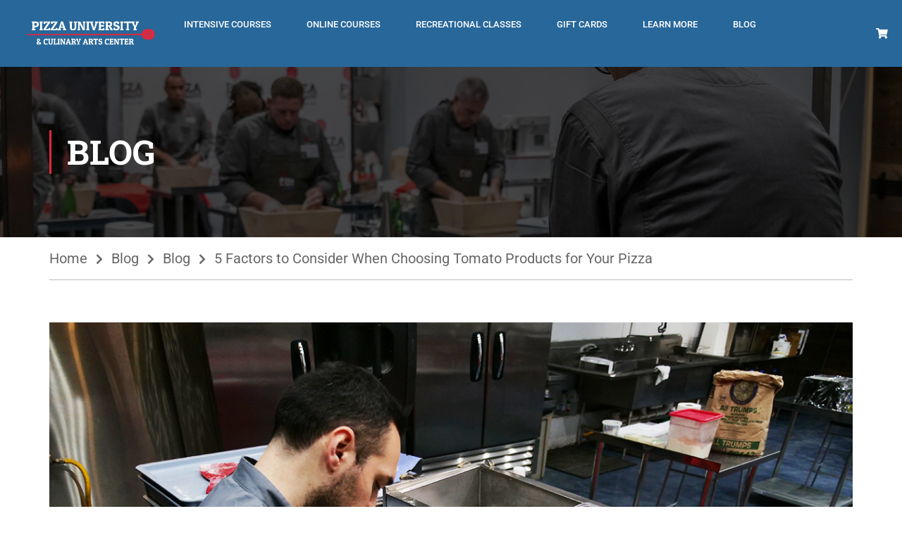

--- FILE ---
content_type: text/html; charset=UTF-8
request_url: https://www.pizzauniversity.org/5-factors-to-consider-when-choosing-tomato-products-for-your-pizza/
body_size: 61242
content:
<!DOCTYPE html>
<html lang="en-US">
<head><meta charset="UTF-8"><script>if(navigator.userAgent.match(/MSIE|Internet Explorer/i)||navigator.userAgent.match(/Trident\/7\..*?rv:11/i)){var href=document.location.href;if(!href.match(/[?&]nowprocket/)){if(href.indexOf("?")==-1){if(href.indexOf("#")==-1){document.location.href=href+"?nowprocket=1"}else{document.location.href=href.replace("#","?nowprocket=1#")}}else{if(href.indexOf("#")==-1){document.location.href=href+"&nowprocket=1"}else{document.location.href=href.replace("#","&nowprocket=1#")}}}}</script><script>(()=>{class RocketLazyLoadScripts{constructor(){this.v="2.0.4",this.userEvents=["keydown","keyup","mousedown","mouseup","mousemove","mouseover","mouseout","touchmove","touchstart","touchend","touchcancel","wheel","click","dblclick","input"],this.attributeEvents=["onblur","onclick","oncontextmenu","ondblclick","onfocus","onmousedown","onmouseenter","onmouseleave","onmousemove","onmouseout","onmouseover","onmouseup","onmousewheel","onscroll","onsubmit"]}async t(){this.i(),this.o(),/iP(ad|hone)/.test(navigator.userAgent)&&this.h(),this.u(),this.l(this),this.m(),this.k(this),this.p(this),this._(),await Promise.all([this.R(),this.L()]),this.lastBreath=Date.now(),this.S(this),this.P(),this.D(),this.O(),this.M(),await this.C(this.delayedScripts.normal),await this.C(this.delayedScripts.defer),await this.C(this.delayedScripts.async),await this.T(),await this.F(),await this.j(),await this.A(),window.dispatchEvent(new Event("rocket-allScriptsLoaded")),this.everythingLoaded=!0,this.lastTouchEnd&&await new Promise(t=>setTimeout(t,500-Date.now()+this.lastTouchEnd)),this.I(),this.H(),this.U(),this.W()}i(){this.CSPIssue=sessionStorage.getItem("rocketCSPIssue"),document.addEventListener("securitypolicyviolation",t=>{this.CSPIssue||"script-src-elem"!==t.violatedDirective||"data"!==t.blockedURI||(this.CSPIssue=!0,sessionStorage.setItem("rocketCSPIssue",!0))},{isRocket:!0})}o(){window.addEventListener("pageshow",t=>{this.persisted=t.persisted,this.realWindowLoadedFired=!0},{isRocket:!0}),window.addEventListener("pagehide",()=>{this.onFirstUserAction=null},{isRocket:!0})}h(){let t;function e(e){t=e}window.addEventListener("touchstart",e,{isRocket:!0}),window.addEventListener("touchend",function i(o){o.changedTouches[0]&&t.changedTouches[0]&&Math.abs(o.changedTouches[0].pageX-t.changedTouches[0].pageX)<10&&Math.abs(o.changedTouches[0].pageY-t.changedTouches[0].pageY)<10&&o.timeStamp-t.timeStamp<200&&(window.removeEventListener("touchstart",e,{isRocket:!0}),window.removeEventListener("touchend",i,{isRocket:!0}),"INPUT"===o.target.tagName&&"text"===o.target.type||(o.target.dispatchEvent(new TouchEvent("touchend",{target:o.target,bubbles:!0})),o.target.dispatchEvent(new MouseEvent("mouseover",{target:o.target,bubbles:!0})),o.target.dispatchEvent(new PointerEvent("click",{target:o.target,bubbles:!0,cancelable:!0,detail:1,clientX:o.changedTouches[0].clientX,clientY:o.changedTouches[0].clientY})),event.preventDefault()))},{isRocket:!0})}q(t){this.userActionTriggered||("mousemove"!==t.type||this.firstMousemoveIgnored?"keyup"===t.type||"mouseover"===t.type||"mouseout"===t.type||(this.userActionTriggered=!0,this.onFirstUserAction&&this.onFirstUserAction()):this.firstMousemoveIgnored=!0),"click"===t.type&&t.preventDefault(),t.stopPropagation(),t.stopImmediatePropagation(),"touchstart"===this.lastEvent&&"touchend"===t.type&&(this.lastTouchEnd=Date.now()),"click"===t.type&&(this.lastTouchEnd=0),this.lastEvent=t.type,t.composedPath&&t.composedPath()[0].getRootNode()instanceof ShadowRoot&&(t.rocketTarget=t.composedPath()[0]),this.savedUserEvents.push(t)}u(){this.savedUserEvents=[],this.userEventHandler=this.q.bind(this),this.userEvents.forEach(t=>window.addEventListener(t,this.userEventHandler,{passive:!1,isRocket:!0})),document.addEventListener("visibilitychange",this.userEventHandler,{isRocket:!0})}U(){this.userEvents.forEach(t=>window.removeEventListener(t,this.userEventHandler,{passive:!1,isRocket:!0})),document.removeEventListener("visibilitychange",this.userEventHandler,{isRocket:!0}),this.savedUserEvents.forEach(t=>{(t.rocketTarget||t.target).dispatchEvent(new window[t.constructor.name](t.type,t))})}m(){const t="return false",e=Array.from(this.attributeEvents,t=>"data-rocket-"+t),i="["+this.attributeEvents.join("],[")+"]",o="[data-rocket-"+this.attributeEvents.join("],[data-rocket-")+"]",s=(e,i,o)=>{o&&o!==t&&(e.setAttribute("data-rocket-"+i,o),e["rocket"+i]=new Function("event",o),e.setAttribute(i,t))};new MutationObserver(t=>{for(const n of t)"attributes"===n.type&&(n.attributeName.startsWith("data-rocket-")||this.everythingLoaded?n.attributeName.startsWith("data-rocket-")&&this.everythingLoaded&&this.N(n.target,n.attributeName.substring(12)):s(n.target,n.attributeName,n.target.getAttribute(n.attributeName))),"childList"===n.type&&n.addedNodes.forEach(t=>{if(t.nodeType===Node.ELEMENT_NODE)if(this.everythingLoaded)for(const i of[t,...t.querySelectorAll(o)])for(const t of i.getAttributeNames())e.includes(t)&&this.N(i,t.substring(12));else for(const e of[t,...t.querySelectorAll(i)])for(const t of e.getAttributeNames())this.attributeEvents.includes(t)&&s(e,t,e.getAttribute(t))})}).observe(document,{subtree:!0,childList:!0,attributeFilter:[...this.attributeEvents,...e]})}I(){this.attributeEvents.forEach(t=>{document.querySelectorAll("[data-rocket-"+t+"]").forEach(e=>{this.N(e,t)})})}N(t,e){const i=t.getAttribute("data-rocket-"+e);i&&(t.setAttribute(e,i),t.removeAttribute("data-rocket-"+e))}k(t){Object.defineProperty(HTMLElement.prototype,"onclick",{get(){return this.rocketonclick||null},set(e){this.rocketonclick=e,this.setAttribute(t.everythingLoaded?"onclick":"data-rocket-onclick","this.rocketonclick(event)")}})}S(t){function e(e,i){let o=e[i];e[i]=null,Object.defineProperty(e,i,{get:()=>o,set(s){t.everythingLoaded?o=s:e["rocket"+i]=o=s}})}e(document,"onreadystatechange"),e(window,"onload"),e(window,"onpageshow");try{Object.defineProperty(document,"readyState",{get:()=>t.rocketReadyState,set(e){t.rocketReadyState=e},configurable:!0}),document.readyState="loading"}catch(t){console.log("WPRocket DJE readyState conflict, bypassing")}}l(t){this.originalAddEventListener=EventTarget.prototype.addEventListener,this.originalRemoveEventListener=EventTarget.prototype.removeEventListener,this.savedEventListeners=[],EventTarget.prototype.addEventListener=function(e,i,o){o&&o.isRocket||!t.B(e,this)&&!t.userEvents.includes(e)||t.B(e,this)&&!t.userActionTriggered||e.startsWith("rocket-")||t.everythingLoaded?t.originalAddEventListener.call(this,e,i,o):(t.savedEventListeners.push({target:this,remove:!1,type:e,func:i,options:o}),"mouseenter"!==e&&"mouseleave"!==e||t.originalAddEventListener.call(this,e,t.savedUserEvents.push,o))},EventTarget.prototype.removeEventListener=function(e,i,o){o&&o.isRocket||!t.B(e,this)&&!t.userEvents.includes(e)||t.B(e,this)&&!t.userActionTriggered||e.startsWith("rocket-")||t.everythingLoaded?t.originalRemoveEventListener.call(this,e,i,o):t.savedEventListeners.push({target:this,remove:!0,type:e,func:i,options:o})}}J(t,e){this.savedEventListeners=this.savedEventListeners.filter(i=>{let o=i.type,s=i.target||window;return e!==o||t!==s||(this.B(o,s)&&(i.type="rocket-"+o),this.$(i),!1)})}H(){EventTarget.prototype.addEventListener=this.originalAddEventListener,EventTarget.prototype.removeEventListener=this.originalRemoveEventListener,this.savedEventListeners.forEach(t=>this.$(t))}$(t){t.remove?this.originalRemoveEventListener.call(t.target,t.type,t.func,t.options):this.originalAddEventListener.call(t.target,t.type,t.func,t.options)}p(t){let e;function i(e){return t.everythingLoaded?e:e.split(" ").map(t=>"load"===t||t.startsWith("load.")?"rocket-jquery-load":t).join(" ")}function o(o){function s(e){const s=o.fn[e];o.fn[e]=o.fn.init.prototype[e]=function(){return this[0]===window&&t.userActionTriggered&&("string"==typeof arguments[0]||arguments[0]instanceof String?arguments[0]=i(arguments[0]):"object"==typeof arguments[0]&&Object.keys(arguments[0]).forEach(t=>{const e=arguments[0][t];delete arguments[0][t],arguments[0][i(t)]=e})),s.apply(this,arguments),this}}if(o&&o.fn&&!t.allJQueries.includes(o)){const e={DOMContentLoaded:[],"rocket-DOMContentLoaded":[]};for(const t in e)document.addEventListener(t,()=>{e[t].forEach(t=>t())},{isRocket:!0});o.fn.ready=o.fn.init.prototype.ready=function(i){function s(){parseInt(o.fn.jquery)>2?setTimeout(()=>i.bind(document)(o)):i.bind(document)(o)}return"function"==typeof i&&(t.realDomReadyFired?!t.userActionTriggered||t.fauxDomReadyFired?s():e["rocket-DOMContentLoaded"].push(s):e.DOMContentLoaded.push(s)),o([])},s("on"),s("one"),s("off"),t.allJQueries.push(o)}e=o}t.allJQueries=[],o(window.jQuery),Object.defineProperty(window,"jQuery",{get:()=>e,set(t){o(t)}})}P(){const t=new Map;document.write=document.writeln=function(e){const i=document.currentScript,o=document.createRange(),s=i.parentElement;let n=t.get(i);void 0===n&&(n=i.nextSibling,t.set(i,n));const c=document.createDocumentFragment();o.setStart(c,0),c.appendChild(o.createContextualFragment(e)),s.insertBefore(c,n)}}async R(){return new Promise(t=>{this.userActionTriggered?t():this.onFirstUserAction=t})}async L(){return new Promise(t=>{document.addEventListener("DOMContentLoaded",()=>{this.realDomReadyFired=!0,t()},{isRocket:!0})})}async j(){return this.realWindowLoadedFired?Promise.resolve():new Promise(t=>{window.addEventListener("load",t,{isRocket:!0})})}M(){this.pendingScripts=[];this.scriptsMutationObserver=new MutationObserver(t=>{for(const e of t)e.addedNodes.forEach(t=>{"SCRIPT"!==t.tagName||t.noModule||t.isWPRocket||this.pendingScripts.push({script:t,promise:new Promise(e=>{const i=()=>{const i=this.pendingScripts.findIndex(e=>e.script===t);i>=0&&this.pendingScripts.splice(i,1),e()};t.addEventListener("load",i,{isRocket:!0}),t.addEventListener("error",i,{isRocket:!0}),setTimeout(i,1e3)})})})}),this.scriptsMutationObserver.observe(document,{childList:!0,subtree:!0})}async F(){await this.X(),this.pendingScripts.length?(await this.pendingScripts[0].promise,await this.F()):this.scriptsMutationObserver.disconnect()}D(){this.delayedScripts={normal:[],async:[],defer:[]},document.querySelectorAll("script[type$=rocketlazyloadscript]").forEach(t=>{t.hasAttribute("data-rocket-src")?t.hasAttribute("async")&&!1!==t.async?this.delayedScripts.async.push(t):t.hasAttribute("defer")&&!1!==t.defer||"module"===t.getAttribute("data-rocket-type")?this.delayedScripts.defer.push(t):this.delayedScripts.normal.push(t):this.delayedScripts.normal.push(t)})}async _(){await this.L();let t=[];document.querySelectorAll("script[type$=rocketlazyloadscript][data-rocket-src]").forEach(e=>{let i=e.getAttribute("data-rocket-src");if(i&&!i.startsWith("data:")){i.startsWith("//")&&(i=location.protocol+i);try{const o=new URL(i).origin;o!==location.origin&&t.push({src:o,crossOrigin:e.crossOrigin||"module"===e.getAttribute("data-rocket-type")})}catch(t){}}}),t=[...new Map(t.map(t=>[JSON.stringify(t),t])).values()],this.Y(t,"preconnect")}async G(t){if(await this.K(),!0!==t.noModule||!("noModule"in HTMLScriptElement.prototype))return new Promise(e=>{let i;function o(){(i||t).setAttribute("data-rocket-status","executed"),e()}try{if(navigator.userAgent.includes("Firefox/")||""===navigator.vendor||this.CSPIssue)i=document.createElement("script"),[...t.attributes].forEach(t=>{let e=t.nodeName;"type"!==e&&("data-rocket-type"===e&&(e="type"),"data-rocket-src"===e&&(e="src"),i.setAttribute(e,t.nodeValue))}),t.text&&(i.text=t.text),t.nonce&&(i.nonce=t.nonce),i.hasAttribute("src")?(i.addEventListener("load",o,{isRocket:!0}),i.addEventListener("error",()=>{i.setAttribute("data-rocket-status","failed-network"),e()},{isRocket:!0}),setTimeout(()=>{i.isConnected||e()},1)):(i.text=t.text,o()),i.isWPRocket=!0,t.parentNode.replaceChild(i,t);else{const i=t.getAttribute("data-rocket-type"),s=t.getAttribute("data-rocket-src");i?(t.type=i,t.removeAttribute("data-rocket-type")):t.removeAttribute("type"),t.addEventListener("load",o,{isRocket:!0}),t.addEventListener("error",i=>{this.CSPIssue&&i.target.src.startsWith("data:")?(console.log("WPRocket: CSP fallback activated"),t.removeAttribute("src"),this.G(t).then(e)):(t.setAttribute("data-rocket-status","failed-network"),e())},{isRocket:!0}),s?(t.fetchPriority="high",t.removeAttribute("data-rocket-src"),t.src=s):t.src="data:text/javascript;base64,"+window.btoa(unescape(encodeURIComponent(t.text)))}}catch(i){t.setAttribute("data-rocket-status","failed-transform"),e()}});t.setAttribute("data-rocket-status","skipped")}async C(t){const e=t.shift();return e?(e.isConnected&&await this.G(e),this.C(t)):Promise.resolve()}O(){this.Y([...this.delayedScripts.normal,...this.delayedScripts.defer,...this.delayedScripts.async],"preload")}Y(t,e){this.trash=this.trash||[];let i=!0;var o=document.createDocumentFragment();t.forEach(t=>{const s=t.getAttribute&&t.getAttribute("data-rocket-src")||t.src;if(s&&!s.startsWith("data:")){const n=document.createElement("link");n.href=s,n.rel=e,"preconnect"!==e&&(n.as="script",n.fetchPriority=i?"high":"low"),t.getAttribute&&"module"===t.getAttribute("data-rocket-type")&&(n.crossOrigin=!0),t.crossOrigin&&(n.crossOrigin=t.crossOrigin),t.integrity&&(n.integrity=t.integrity),t.nonce&&(n.nonce=t.nonce),o.appendChild(n),this.trash.push(n),i=!1}}),document.head.appendChild(o)}W(){this.trash.forEach(t=>t.remove())}async T(){try{document.readyState="interactive"}catch(t){}this.fauxDomReadyFired=!0;try{await this.K(),this.J(document,"readystatechange"),document.dispatchEvent(new Event("rocket-readystatechange")),await this.K(),document.rocketonreadystatechange&&document.rocketonreadystatechange(),await this.K(),this.J(document,"DOMContentLoaded"),document.dispatchEvent(new Event("rocket-DOMContentLoaded")),await this.K(),this.J(window,"DOMContentLoaded"),window.dispatchEvent(new Event("rocket-DOMContentLoaded"))}catch(t){console.error(t)}}async A(){try{document.readyState="complete"}catch(t){}try{await this.K(),this.J(document,"readystatechange"),document.dispatchEvent(new Event("rocket-readystatechange")),await this.K(),document.rocketonreadystatechange&&document.rocketonreadystatechange(),await this.K(),this.J(window,"load"),window.dispatchEvent(new Event("rocket-load")),await this.K(),window.rocketonload&&window.rocketonload(),await this.K(),this.allJQueries.forEach(t=>t(window).trigger("rocket-jquery-load")),await this.K(),this.J(window,"pageshow");const t=new Event("rocket-pageshow");t.persisted=this.persisted,window.dispatchEvent(t),await this.K(),window.rocketonpageshow&&window.rocketonpageshow({persisted:this.persisted})}catch(t){console.error(t)}}async K(){Date.now()-this.lastBreath>45&&(await this.X(),this.lastBreath=Date.now())}async X(){return document.hidden?new Promise(t=>setTimeout(t)):new Promise(t=>requestAnimationFrame(t))}B(t,e){return e===document&&"readystatechange"===t||(e===document&&"DOMContentLoaded"===t||(e===window&&"DOMContentLoaded"===t||(e===window&&"load"===t||e===window&&"pageshow"===t)))}static run(){(new RocketLazyLoadScripts).t()}}RocketLazyLoadScripts.run()})();</script>
	
	<meta name="viewport" content="width=device-width, initial-scale=1.0, viewport-fit=cover" />		<title>5 Factors to Consider When Choosing Tomato Products for Your Pizza &#8211; Pizza University &amp; Culinary Arts Center</title>
<meta name='robots' content='max-image-preview:large' />
	<style>img:is([sizes="auto" i], [sizes^="auto," i]) { contain-intrinsic-size: 3000px 1500px }</style>
	        <script type="rocketlazyloadscript" data-rocket-type="text/javascript">
            var ajaxurl = "https://www.pizzauniversity.org/wp/wp-admin/admin-ajax.php";
        </script>
		                <script type="rocketlazyloadscript" data-rocket-type="text/javascript">
                    let mp_ajax_url = "https://www.pizzauniversity.org/wp/wp-admin/admin-ajax.php";
                    let mp_currency_symbol = "&#36;";
                    let mp_currency_position = "left";
                    let mp_currency_decimal = ".";
                    let mp_currency_thousands_separator = ",";
                    let mp_num_of_decimal = "2";
                    let mp_empty_image_url = "https://www.pizzauniversity.org/wp/wp-content/plugins/mage-eventpress/assets/helper/images/no_image.png";
                    let mp_date_format = "D d M , yy";
                    //let mp_nonce = wp_create_nonce('mep-ajax-nonce');
                </script>
				                <style>
                                                        </style>
				<link rel='stylesheet' id='wp-block-library-css' href='https://www.pizzauniversity.org/wp/wp-includes/css/dist/block-library/style.min.css' type='text/css' media='all' />
<style id='wp-block-library-theme-inline-css' type='text/css'>
.wp-block-audio :where(figcaption){color:#555;font-size:13px;text-align:center}.is-dark-theme .wp-block-audio :where(figcaption){color:#ffffffa6}.wp-block-audio{margin:0 0 1em}.wp-block-code{border:1px solid #ccc;border-radius:4px;font-family:Menlo,Consolas,monaco,monospace;padding:.8em 1em}.wp-block-embed :where(figcaption){color:#555;font-size:13px;text-align:center}.is-dark-theme .wp-block-embed :where(figcaption){color:#ffffffa6}.wp-block-embed{margin:0 0 1em}.blocks-gallery-caption{color:#555;font-size:13px;text-align:center}.is-dark-theme .blocks-gallery-caption{color:#ffffffa6}:root :where(.wp-block-image figcaption){color:#555;font-size:13px;text-align:center}.is-dark-theme :root :where(.wp-block-image figcaption){color:#ffffffa6}.wp-block-image{margin:0 0 1em}.wp-block-pullquote{border-bottom:4px solid;border-top:4px solid;color:currentColor;margin-bottom:1.75em}.wp-block-pullquote cite,.wp-block-pullquote footer,.wp-block-pullquote__citation{color:currentColor;font-size:.8125em;font-style:normal;text-transform:uppercase}.wp-block-quote{border-left:.25em solid;margin:0 0 1.75em;padding-left:1em}.wp-block-quote cite,.wp-block-quote footer{color:currentColor;font-size:.8125em;font-style:normal;position:relative}.wp-block-quote:where(.has-text-align-right){border-left:none;border-right:.25em solid;padding-left:0;padding-right:1em}.wp-block-quote:where(.has-text-align-center){border:none;padding-left:0}.wp-block-quote.is-large,.wp-block-quote.is-style-large,.wp-block-quote:where(.is-style-plain){border:none}.wp-block-search .wp-block-search__label{font-weight:700}.wp-block-search__button{border:1px solid #ccc;padding:.375em .625em}:where(.wp-block-group.has-background){padding:1.25em 2.375em}.wp-block-separator.has-css-opacity{opacity:.4}.wp-block-separator{border:none;border-bottom:2px solid;margin-left:auto;margin-right:auto}.wp-block-separator.has-alpha-channel-opacity{opacity:1}.wp-block-separator:not(.is-style-wide):not(.is-style-dots){width:100px}.wp-block-separator.has-background:not(.is-style-dots){border-bottom:none;height:1px}.wp-block-separator.has-background:not(.is-style-wide):not(.is-style-dots){height:2px}.wp-block-table{margin:0 0 1em}.wp-block-table td,.wp-block-table th{word-break:normal}.wp-block-table :where(figcaption){color:#555;font-size:13px;text-align:center}.is-dark-theme .wp-block-table :where(figcaption){color:#ffffffa6}.wp-block-video :where(figcaption){color:#555;font-size:13px;text-align:center}.is-dark-theme .wp-block-video :where(figcaption){color:#ffffffa6}.wp-block-video{margin:0 0 1em}:root :where(.wp-block-template-part.has-background){margin-bottom:0;margin-top:0;padding:1.25em 2.375em}
</style>
<style id='classic-theme-styles-inline-css' type='text/css'>
/*! This file is auto-generated */
.wp-block-button__link{color:#fff;background-color:#32373c;border-radius:9999px;box-shadow:none;text-decoration:none;padding:calc(.667em + 2px) calc(1.333em + 2px);font-size:1.125em}.wp-block-file__button{background:#32373c;color:#fff;text-decoration:none}
</style>
<link data-minify="1" rel='stylesheet' id='mep-blocks-style-css' href='https://www.pizzauniversity.org/wp/wp-content/cache/min/1/wp/wp-content/plugins/mage-eventpress/assets/blocks/style.css?ver=1752008976' type='text/css' media='all' />
<style id='global-styles-inline-css' type='text/css'>
:root{--wp--preset--aspect-ratio--square: 1;--wp--preset--aspect-ratio--4-3: 4/3;--wp--preset--aspect-ratio--3-4: 3/4;--wp--preset--aspect-ratio--3-2: 3/2;--wp--preset--aspect-ratio--2-3: 2/3;--wp--preset--aspect-ratio--16-9: 16/9;--wp--preset--aspect-ratio--9-16: 9/16;--wp--preset--color--black: #000000;--wp--preset--color--cyan-bluish-gray: #abb8c3;--wp--preset--color--white: #ffffff;--wp--preset--color--pale-pink: #f78da7;--wp--preset--color--vivid-red: #cf2e2e;--wp--preset--color--luminous-vivid-orange: #ff6900;--wp--preset--color--luminous-vivid-amber: #fcb900;--wp--preset--color--light-green-cyan: #7bdcb5;--wp--preset--color--vivid-green-cyan: #00d084;--wp--preset--color--pale-cyan-blue: #8ed1fc;--wp--preset--color--vivid-cyan-blue: #0693e3;--wp--preset--color--vivid-purple: #9b51e0;--wp--preset--color--primary: #e22839;--wp--preset--color--title: #333;--wp--preset--color--sub-title: #999;--wp--preset--color--border-input: #ddd;--wp--preset--gradient--vivid-cyan-blue-to-vivid-purple: linear-gradient(135deg,rgba(6,147,227,1) 0%,rgb(155,81,224) 100%);--wp--preset--gradient--light-green-cyan-to-vivid-green-cyan: linear-gradient(135deg,rgb(122,220,180) 0%,rgb(0,208,130) 100%);--wp--preset--gradient--luminous-vivid-amber-to-luminous-vivid-orange: linear-gradient(135deg,rgba(252,185,0,1) 0%,rgba(255,105,0,1) 100%);--wp--preset--gradient--luminous-vivid-orange-to-vivid-red: linear-gradient(135deg,rgba(255,105,0,1) 0%,rgb(207,46,46) 100%);--wp--preset--gradient--very-light-gray-to-cyan-bluish-gray: linear-gradient(135deg,rgb(238,238,238) 0%,rgb(169,184,195) 100%);--wp--preset--gradient--cool-to-warm-spectrum: linear-gradient(135deg,rgb(74,234,220) 0%,rgb(151,120,209) 20%,rgb(207,42,186) 40%,rgb(238,44,130) 60%,rgb(251,105,98) 80%,rgb(254,248,76) 100%);--wp--preset--gradient--blush-light-purple: linear-gradient(135deg,rgb(255,206,236) 0%,rgb(152,150,240) 100%);--wp--preset--gradient--blush-bordeaux: linear-gradient(135deg,rgb(254,205,165) 0%,rgb(254,45,45) 50%,rgb(107,0,62) 100%);--wp--preset--gradient--luminous-dusk: linear-gradient(135deg,rgb(255,203,112) 0%,rgb(199,81,192) 50%,rgb(65,88,208) 100%);--wp--preset--gradient--pale-ocean: linear-gradient(135deg,rgb(255,245,203) 0%,rgb(182,227,212) 50%,rgb(51,167,181) 100%);--wp--preset--gradient--electric-grass: linear-gradient(135deg,rgb(202,248,128) 0%,rgb(113,206,126) 100%);--wp--preset--gradient--midnight: linear-gradient(135deg,rgb(2,3,129) 0%,rgb(40,116,252) 100%);--wp--preset--font-size--small: 13px;--wp--preset--font-size--medium: 20px;--wp--preset--font-size--large: 28px;--wp--preset--font-size--x-large: 42px;--wp--preset--font-size--normal: 15px;--wp--preset--font-size--huge: 36px;--wp--preset--spacing--20: 0.44rem;--wp--preset--spacing--30: 0.67rem;--wp--preset--spacing--40: 1rem;--wp--preset--spacing--50: 1.5rem;--wp--preset--spacing--60: 2.25rem;--wp--preset--spacing--70: 3.38rem;--wp--preset--spacing--80: 5.06rem;--wp--preset--shadow--natural: 6px 6px 9px rgba(0, 0, 0, 0.2);--wp--preset--shadow--deep: 12px 12px 50px rgba(0, 0, 0, 0.4);--wp--preset--shadow--sharp: 6px 6px 0px rgba(0, 0, 0, 0.2);--wp--preset--shadow--outlined: 6px 6px 0px -3px rgba(255, 255, 255, 1), 6px 6px rgba(0, 0, 0, 1);--wp--preset--shadow--crisp: 6px 6px 0px rgba(0, 0, 0, 1);}:where(.is-layout-flex){gap: 0.5em;}:where(.is-layout-grid){gap: 0.5em;}body .is-layout-flex{display: flex;}.is-layout-flex{flex-wrap: wrap;align-items: center;}.is-layout-flex > :is(*, div){margin: 0;}body .is-layout-grid{display: grid;}.is-layout-grid > :is(*, div){margin: 0;}:where(.wp-block-columns.is-layout-flex){gap: 2em;}:where(.wp-block-columns.is-layout-grid){gap: 2em;}:where(.wp-block-post-template.is-layout-flex){gap: 1.25em;}:where(.wp-block-post-template.is-layout-grid){gap: 1.25em;}.has-black-color{color: var(--wp--preset--color--black) !important;}.has-cyan-bluish-gray-color{color: var(--wp--preset--color--cyan-bluish-gray) !important;}.has-white-color{color: var(--wp--preset--color--white) !important;}.has-pale-pink-color{color: var(--wp--preset--color--pale-pink) !important;}.has-vivid-red-color{color: var(--wp--preset--color--vivid-red) !important;}.has-luminous-vivid-orange-color{color: var(--wp--preset--color--luminous-vivid-orange) !important;}.has-luminous-vivid-amber-color{color: var(--wp--preset--color--luminous-vivid-amber) !important;}.has-light-green-cyan-color{color: var(--wp--preset--color--light-green-cyan) !important;}.has-vivid-green-cyan-color{color: var(--wp--preset--color--vivid-green-cyan) !important;}.has-pale-cyan-blue-color{color: var(--wp--preset--color--pale-cyan-blue) !important;}.has-vivid-cyan-blue-color{color: var(--wp--preset--color--vivid-cyan-blue) !important;}.has-vivid-purple-color{color: var(--wp--preset--color--vivid-purple) !important;}.has-black-background-color{background-color: var(--wp--preset--color--black) !important;}.has-cyan-bluish-gray-background-color{background-color: var(--wp--preset--color--cyan-bluish-gray) !important;}.has-white-background-color{background-color: var(--wp--preset--color--white) !important;}.has-pale-pink-background-color{background-color: var(--wp--preset--color--pale-pink) !important;}.has-vivid-red-background-color{background-color: var(--wp--preset--color--vivid-red) !important;}.has-luminous-vivid-orange-background-color{background-color: var(--wp--preset--color--luminous-vivid-orange) !important;}.has-luminous-vivid-amber-background-color{background-color: var(--wp--preset--color--luminous-vivid-amber) !important;}.has-light-green-cyan-background-color{background-color: var(--wp--preset--color--light-green-cyan) !important;}.has-vivid-green-cyan-background-color{background-color: var(--wp--preset--color--vivid-green-cyan) !important;}.has-pale-cyan-blue-background-color{background-color: var(--wp--preset--color--pale-cyan-blue) !important;}.has-vivid-cyan-blue-background-color{background-color: var(--wp--preset--color--vivid-cyan-blue) !important;}.has-vivid-purple-background-color{background-color: var(--wp--preset--color--vivid-purple) !important;}.has-black-border-color{border-color: var(--wp--preset--color--black) !important;}.has-cyan-bluish-gray-border-color{border-color: var(--wp--preset--color--cyan-bluish-gray) !important;}.has-white-border-color{border-color: var(--wp--preset--color--white) !important;}.has-pale-pink-border-color{border-color: var(--wp--preset--color--pale-pink) !important;}.has-vivid-red-border-color{border-color: var(--wp--preset--color--vivid-red) !important;}.has-luminous-vivid-orange-border-color{border-color: var(--wp--preset--color--luminous-vivid-orange) !important;}.has-luminous-vivid-amber-border-color{border-color: var(--wp--preset--color--luminous-vivid-amber) !important;}.has-light-green-cyan-border-color{border-color: var(--wp--preset--color--light-green-cyan) !important;}.has-vivid-green-cyan-border-color{border-color: var(--wp--preset--color--vivid-green-cyan) !important;}.has-pale-cyan-blue-border-color{border-color: var(--wp--preset--color--pale-cyan-blue) !important;}.has-vivid-cyan-blue-border-color{border-color: var(--wp--preset--color--vivid-cyan-blue) !important;}.has-vivid-purple-border-color{border-color: var(--wp--preset--color--vivid-purple) !important;}.has-vivid-cyan-blue-to-vivid-purple-gradient-background{background: var(--wp--preset--gradient--vivid-cyan-blue-to-vivid-purple) !important;}.has-light-green-cyan-to-vivid-green-cyan-gradient-background{background: var(--wp--preset--gradient--light-green-cyan-to-vivid-green-cyan) !important;}.has-luminous-vivid-amber-to-luminous-vivid-orange-gradient-background{background: var(--wp--preset--gradient--luminous-vivid-amber-to-luminous-vivid-orange) !important;}.has-luminous-vivid-orange-to-vivid-red-gradient-background{background: var(--wp--preset--gradient--luminous-vivid-orange-to-vivid-red) !important;}.has-very-light-gray-to-cyan-bluish-gray-gradient-background{background: var(--wp--preset--gradient--very-light-gray-to-cyan-bluish-gray) !important;}.has-cool-to-warm-spectrum-gradient-background{background: var(--wp--preset--gradient--cool-to-warm-spectrum) !important;}.has-blush-light-purple-gradient-background{background: var(--wp--preset--gradient--blush-light-purple) !important;}.has-blush-bordeaux-gradient-background{background: var(--wp--preset--gradient--blush-bordeaux) !important;}.has-luminous-dusk-gradient-background{background: var(--wp--preset--gradient--luminous-dusk) !important;}.has-pale-ocean-gradient-background{background: var(--wp--preset--gradient--pale-ocean) !important;}.has-electric-grass-gradient-background{background: var(--wp--preset--gradient--electric-grass) !important;}.has-midnight-gradient-background{background: var(--wp--preset--gradient--midnight) !important;}.has-small-font-size{font-size: var(--wp--preset--font-size--small) !important;}.has-medium-font-size{font-size: var(--wp--preset--font-size--medium) !important;}.has-large-font-size{font-size: var(--wp--preset--font-size--large) !important;}.has-x-large-font-size{font-size: var(--wp--preset--font-size--x-large) !important;}
:where(.wp-block-post-template.is-layout-flex){gap: 1.25em;}:where(.wp-block-post-template.is-layout-grid){gap: 1.25em;}
:where(.wp-block-columns.is-layout-flex){gap: 2em;}:where(.wp-block-columns.is-layout-grid){gap: 2em;}
:root :where(.wp-block-pullquote){font-size: 1.5em;line-height: 1.6;}
</style>
<link data-minify="1" rel='stylesheet' id='pmpro_frontend_base-css' href='https://www.pizzauniversity.org/wp/wp-content/cache/background-css/1/www.pizzauniversity.org/wp/wp-content/cache/min/1/wp/wp-content/plugins/paid-memberships-pro/css/frontend/base.css?ver=1752008976&wpr_t=1768926726' type='text/css' media='all' />
<link data-minify="1" rel='stylesheet' id='pmpro_frontend_variation_1-css' href='https://www.pizzauniversity.org/wp/wp-content/cache/min/1/wp/wp-content/plugins/paid-memberships-pro/css/frontend/variation_1.css?ver=1752008976' type='text/css' media='all' />
<style id='woocommerce-inline-inline-css' type='text/css'>
.woocommerce form .form-row .required { visibility: visible; }
</style>
<link data-minify="1" rel='stylesheet' id='brands-styles-css' href='https://www.pizzauniversity.org/wp/wp-content/cache/min/1/wp/wp-content/plugins/woocommerce/assets/css/brands.css?ver=1752008976' type='text/css' media='all' />
<link rel='stylesheet' id='elementor-frontend-css' href='https://www.pizzauniversity.org/wp/wp-content/uploads/elementor/css/custom-frontend.min.css' type='text/css' media='all' />
<style id='elementor-frontend-inline-css' type='text/css'>
.elementor-kit-18848{--e-global-color-primary:#E31422;--e-global-color-secondary:#286799;--e-global-color-text:#7A7A7A;--e-global-color-accent:#61CE70;--e-global-color-349258f:#252525;--e-global-color-ba7cf29:#F0F7FF;--e-global-typography-primary-font-family:"Roboto";--e-global-typography-primary-font-weight:600;--e-global-typography-secondary-font-family:"Roboto Slab";--e-global-typography-secondary-font-weight:400;--e-global-typography-text-font-family:"Roboto";--e-global-typography-text-font-weight:400;--e-global-typography-accent-font-family:"Roboto";--e-global-typography-accent-font-weight:500;--e-global-typography-0a6ec69-font-family:"Roboto";--e-global-typography-0a6ec69-font-size:20px;--e-global-typography-ee1431f-font-family:"Roboto Condensed";--e-global-typography-ee1431f-font-size:45px;--e-global-typography-ee1431f-font-weight:600;--e-global-typography-5578df8-font-family:"Roboto";--e-global-typography-5578df8-font-size:18px;--e-global-typography-5578df8-line-height:25px;font-family:"Roboto", Sans-serif;font-size:20px;}.elementor-kit-18848 e-page-transition{background-color:#FFBC7D;}.elementor-kit-18848 h1{font-family:var( --e-global-typography-ee1431f-font-family ), Sans-serif;font-size:var( --e-global-typography-ee1431f-font-size );font-weight:var( --e-global-typography-ee1431f-font-weight );}.elementor-section.elementor-section-boxed > .elementor-container{max-width:1140px;}.e-con{--container-max-width:1140px;}.elementor-widget:not(:last-child){margin-block-end:20px;}.elementor-element{--widgets-spacing:20px 20px;--widgets-spacing-row:20px;--widgets-spacing-column:20px;}{}h1.entry-title{display:var(--page-title-display);}@media(max-width:1024px){.elementor-kit-18848{--e-global-typography-ee1431f-font-size:35px;}.elementor-kit-18848 h1{font-size:var( --e-global-typography-ee1431f-font-size );}.elementor-section.elementor-section-boxed > .elementor-container{max-width:1024px;}.e-con{--container-max-width:1024px;}}@media(max-width:640px){.elementor-kit-18848{--e-global-typography-0a6ec69-font-size:16px;--e-global-typography-5578df8-font-size:16px;font-size:16px;}.elementor-kit-18848 h1{font-size:var( --e-global-typography-ee1431f-font-size );}.elementor-section.elementor-section-boxed > .elementor-container{max-width:767px;}.e-con{--container-max-width:767px;}}
.elementor-24457 .elementor-element.elementor-element-4654cb38{--display:flex;--flex-direction:row;--container-widget-width:calc( ( 1 - var( --container-widget-flex-grow ) ) * 100% );--container-widget-height:100%;--container-widget-flex-grow:1;--container-widget-align-self:stretch;--flex-wrap-mobile:wrap;--justify-content:center;--align-items:stretch;--gap:0px 0px;--row-gap:0px;--column-gap:0px;}.elementor-24457 .elementor-element.elementor-element-4654cb38:not(.elementor-motion-effects-element-type-background), .elementor-24457 .elementor-element.elementor-element-4654cb38 > .elementor-motion-effects-container > .elementor-motion-effects-layer{background-color:var( --e-global-color-secondary );}.elementor-24457 .elementor-element.elementor-element-4b8168da{--display:flex;--justify-content:center;}.elementor-24457 .elementor-element.elementor-element-4b8168da.e-con{--flex-grow:0;--flex-shrink:0;}.elementor-widget-image .widget-image-caption{color:var( --e-global-color-text );font-family:var( --e-global-typography-text-font-family ), Sans-serif;font-weight:var( --e-global-typography-text-font-weight );}.elementor-24457 .elementor-element.elementor-element-19768bf6{--display:flex;--justify-content:center;--align-items:flex-end;--container-widget-width:calc( ( 1 - var( --container-widget-flex-grow ) ) * 100% );--margin-top:0px;--margin-bottom:0px;--margin-left:0px;--margin-right:0px;--padding-top:0px;--padding-bottom:0px;--padding-left:0px;--padding-right:0px;}.elementor-widget-nav-menu .elementor-nav-menu .elementor-item{font-family:var( --e-global-typography-primary-font-family ), Sans-serif;font-weight:var( --e-global-typography-primary-font-weight );}.elementor-widget-nav-menu .elementor-nav-menu--main .elementor-item{color:var( --e-global-color-text );fill:var( --e-global-color-text );}.elementor-widget-nav-menu .elementor-nav-menu--main .elementor-item:hover,
					.elementor-widget-nav-menu .elementor-nav-menu--main .elementor-item.elementor-item-active,
					.elementor-widget-nav-menu .elementor-nav-menu--main .elementor-item.highlighted,
					.elementor-widget-nav-menu .elementor-nav-menu--main .elementor-item:focus{color:var( --e-global-color-accent );fill:var( --e-global-color-accent );}.elementor-widget-nav-menu .elementor-nav-menu--main:not(.e--pointer-framed) .elementor-item:before,
					.elementor-widget-nav-menu .elementor-nav-menu--main:not(.e--pointer-framed) .elementor-item:after{background-color:var( --e-global-color-accent );}.elementor-widget-nav-menu .e--pointer-framed .elementor-item:before,
					.elementor-widget-nav-menu .e--pointer-framed .elementor-item:after{border-color:var( --e-global-color-accent );}.elementor-widget-nav-menu{--e-nav-menu-divider-color:var( --e-global-color-text );}.elementor-widget-nav-menu .elementor-nav-menu--dropdown .elementor-item, .elementor-widget-nav-menu .elementor-nav-menu--dropdown  .elementor-sub-item{font-family:var( --e-global-typography-accent-font-family ), Sans-serif;font-weight:var( --e-global-typography-accent-font-weight );}.elementor-24457 .elementor-element.elementor-element-39e1821c .elementor-menu-toggle{margin-right:auto;background-color:var( --e-global-color-secondary );}.elementor-24457 .elementor-element.elementor-element-39e1821c .elementor-nav-menu .elementor-item{font-size:13px;font-weight:500;text-transform:uppercase;}.elementor-24457 .elementor-element.elementor-element-39e1821c .elementor-nav-menu--main .elementor-item{color:#ffffff;fill:#ffffff;padding-left:25px;padding-right:25px;padding-top:15px;padding-bottom:15px;}.elementor-24457 .elementor-element.elementor-element-39e1821c .elementor-nav-menu--main .elementor-item:hover,
					.elementor-24457 .elementor-element.elementor-element-39e1821c .elementor-nav-menu--main .elementor-item.elementor-item-active,
					.elementor-24457 .elementor-element.elementor-element-39e1821c .elementor-nav-menu--main .elementor-item.highlighted,
					.elementor-24457 .elementor-element.elementor-element-39e1821c .elementor-nav-menu--main .elementor-item:focus{color:#FFFFFF;fill:#FFFFFF;}.elementor-24457 .elementor-element.elementor-element-39e1821c .elementor-nav-menu--main:not(.e--pointer-framed) .elementor-item:before,
					.elementor-24457 .elementor-element.elementor-element-39e1821c .elementor-nav-menu--main:not(.e--pointer-framed) .elementor-item:after{background-color:#FFFFFF;}.elementor-24457 .elementor-element.elementor-element-39e1821c .e--pointer-framed .elementor-item:before,
					.elementor-24457 .elementor-element.elementor-element-39e1821c .e--pointer-framed .elementor-item:after{border-color:#FFFFFF;}.elementor-24457 .elementor-element.elementor-element-39e1821c .elementor-nav-menu--main .elementor-item.elementor-item-active{color:#FFFFFF;}.elementor-24457 .elementor-element.elementor-element-39e1821c .elementor-nav-menu--main:not(.e--pointer-framed) .elementor-item.elementor-item-active:before,
					.elementor-24457 .elementor-element.elementor-element-39e1821c .elementor-nav-menu--main:not(.e--pointer-framed) .elementor-item.elementor-item-active:after{background-color:#FFFFFF;}.elementor-24457 .elementor-element.elementor-element-39e1821c .e--pointer-framed .elementor-item.elementor-item-active:before,
					.elementor-24457 .elementor-element.elementor-element-39e1821c .e--pointer-framed .elementor-item.elementor-item-active:after{border-color:#FFFFFF;}.elementor-24457 .elementor-element.elementor-element-39e1821c .elementor-nav-menu--dropdown a, .elementor-24457 .elementor-element.elementor-element-39e1821c .elementor-menu-toggle{color:var( --e-global-color-ba7cf29 );fill:var( --e-global-color-ba7cf29 );}.elementor-24457 .elementor-element.elementor-element-39e1821c .elementor-nav-menu--dropdown{background-color:var( --e-global-color-349258f );}.elementor-24457 .elementor-element.elementor-element-39e1821c .elementor-nav-menu--dropdown a:hover,
					.elementor-24457 .elementor-element.elementor-element-39e1821c .elementor-nav-menu--dropdown a:focus,
					.elementor-24457 .elementor-element.elementor-element-39e1821c .elementor-nav-menu--dropdown a.elementor-item-active,
					.elementor-24457 .elementor-element.elementor-element-39e1821c .elementor-nav-menu--dropdown a.highlighted,
					.elementor-24457 .elementor-element.elementor-element-39e1821c .elementor-menu-toggle:hover,
					.elementor-24457 .elementor-element.elementor-element-39e1821c .elementor-menu-toggle:focus{color:var( --e-global-color-ba7cf29 );}.elementor-24457 .elementor-element.elementor-element-39e1821c .elementor-nav-menu--dropdown a:hover,
					.elementor-24457 .elementor-element.elementor-element-39e1821c .elementor-nav-menu--dropdown a:focus,
					.elementor-24457 .elementor-element.elementor-element-39e1821c .elementor-nav-menu--dropdown a.elementor-item-active,
					.elementor-24457 .elementor-element.elementor-element-39e1821c .elementor-nav-menu--dropdown a.highlighted{background-color:var( --e-global-color-secondary );}.elementor-24457 .elementor-element.elementor-element-39e1821c .elementor-nav-menu--dropdown a.elementor-item-active{color:var( --e-global-color-secondary );background-color:var( --e-global-color-secondary );}.elementor-24457 .elementor-element.elementor-element-39e1821c .elementor-nav-menu--dropdown .elementor-item, .elementor-24457 .elementor-element.elementor-element-39e1821c .elementor-nav-menu--dropdown  .elementor-sub-item{font-size:13px;font-weight:500;text-transform:uppercase;}.elementor-24457 .elementor-element.elementor-element-39e1821c div.elementor-menu-toggle{color:#ffffff;}.elementor-24457 .elementor-element.elementor-element-39e1821c div.elementor-menu-toggle svg{fill:#ffffff;}.elementor-24457 .elementor-element.elementor-element-39e1821c div.elementor-menu-toggle:hover, .elementor-24457 .elementor-element.elementor-element-39e1821c div.elementor-menu-toggle:focus{color:var( --e-global-color-secondary );}.elementor-24457 .elementor-element.elementor-element-39e1821c div.elementor-menu-toggle:hover svg, .elementor-24457 .elementor-element.elementor-element-39e1821c div.elementor-menu-toggle:focus svg{fill:var( --e-global-color-secondary );}.elementor-24457 .elementor-element.elementor-element-39e1821c .elementor-menu-toggle:hover, .elementor-24457 .elementor-element.elementor-element-39e1821c .elementor-menu-toggle:focus{background-color:#FF3F3F;}.elementor-widget-icon.elementor-view-stacked .elementor-icon{background-color:var( --e-global-color-primary );}.elementor-widget-icon.elementor-view-framed .elementor-icon, .elementor-widget-icon.elementor-view-default .elementor-icon{color:var( --e-global-color-primary );border-color:var( --e-global-color-primary );}.elementor-widget-icon.elementor-view-framed .elementor-icon, .elementor-widget-icon.elementor-view-default .elementor-icon svg{fill:var( --e-global-color-primary );}.elementor-24457 .elementor-element.elementor-element-1064839a.elementor-element{--align-self:center;}.elementor-24457 .elementor-element.elementor-element-1064839a .elementor-icon-wrapper{text-align:center;}.elementor-24457 .elementor-element.elementor-element-1064839a.elementor-view-stacked .elementor-icon{background-color:#FFFFFF;}.elementor-24457 .elementor-element.elementor-element-1064839a.elementor-view-framed .elementor-icon, .elementor-24457 .elementor-element.elementor-element-1064839a.elementor-view-default .elementor-icon{color:#FFFFFF;border-color:#FFFFFF;}.elementor-24457 .elementor-element.elementor-element-1064839a.elementor-view-framed .elementor-icon, .elementor-24457 .elementor-element.elementor-element-1064839a.elementor-view-default .elementor-icon svg{fill:#FFFFFF;}.elementor-24457 .elementor-element.elementor-element-1064839a .elementor-icon{font-size:15px;}.elementor-24457 .elementor-element.elementor-element-1064839a .elementor-icon svg{height:15px;}.elementor-theme-builder-content-area{height:400px;}.elementor-location-header:before, .elementor-location-footer:before{content:"";display:table;clear:both;}@media(max-width:1024px){.elementor-24457 .elementor-element.elementor-element-4654cb38{--padding-top:10px;--padding-bottom:10px;--padding-left:10px;--padding-right:10px;}.elementor-24457 .elementor-element.elementor-element-19768bf6{--align-items:flex-end;--container-widget-width:calc( ( 1 - var( --container-widget-flex-grow ) ) * 100% );}.elementor-24457 .elementor-element.elementor-element-39e1821c .elementor-nav-menu--main > .elementor-nav-menu > li > .elementor-nav-menu--dropdown, .elementor-24457 .elementor-element.elementor-element-39e1821c .elementor-nav-menu__container.elementor-nav-menu--dropdown{margin-top:13px !important;}}@media(max-width:640px){.elementor-24457 .elementor-element.elementor-element-4654cb38{--padding-top:20px;--padding-bottom:20px;--padding-left:20px;--padding-right:20px;}.elementor-24457 .elementor-element.elementor-element-4b8168da{--width:70%;}.elementor-24457 .elementor-element.elementor-element-19768bf6{--width:20%;--align-items:center;--container-widget-width:calc( ( 1 - var( --container-widget-flex-grow ) ) * 100% );}.elementor-24457 .elementor-element.elementor-element-1064839a .elementor-icon{font-size:20px;}.elementor-24457 .elementor-element.elementor-element-1064839a .elementor-icon svg{height:20px;}}@media(min-width:641px){.elementor-24457 .elementor-element.elementor-element-4654cb38{--content-width:1300px;}.elementor-24457 .elementor-element.elementor-element-4b8168da{--width:17%;}.elementor-24457 .elementor-element.elementor-element-19768bf6{--width:80%;}}@media(max-width:1024px) and (min-width:641px){.elementor-24457 .elementor-element.elementor-element-4b8168da{--width:50%;}.elementor-24457 .elementor-element.elementor-element-19768bf6{--width:50%;}}
.elementor-21952 .elementor-element.elementor-element-69d57718{--display:flex;--flex-direction:column;--container-widget-width:100%;--container-widget-height:initial;--container-widget-flex-grow:0;--container-widget-align-self:initial;--flex-wrap-mobile:wrap;}.elementor-widget-heading .elementor-heading-title{font-family:var( --e-global-typography-primary-font-family ), Sans-serif;font-weight:var( --e-global-typography-primary-font-weight );color:var( --e-global-color-primary );}.elementor-21952 .elementor-element.elementor-element-4c9de43c{text-align:center;}.elementor-21952 .elementor-element.elementor-element-4c9de43c .elementor-heading-title{font-family:"Roboto", Sans-serif;font-size:35px;font-weight:600;color:var( --e-global-color-349258f );}.elementor-21952 .elementor-element.elementor-element-2e5cae98{--display:flex;--flex-direction:row;--container-widget-width:initial;--container-widget-height:100%;--container-widget-flex-grow:1;--container-widget-align-self:stretch;--flex-wrap-mobile:wrap;--justify-content:space-evenly;--gap:0px 0px;--row-gap:0px;--column-gap:0px;--flex-wrap:wrap;}.elementor-21952 .elementor-element.elementor-element-6def91c2{--display:flex;--flex-direction:column;--container-widget-width:100%;--container-widget-height:initial;--container-widget-flex-grow:0;--container-widget-align-self:initial;--flex-wrap-mobile:wrap;}.elementor-21952 .elementor-element.elementor-element-6def91c2.e-con{--flex-grow:0;--flex-shrink:0;}.elementor-widget-image .widget-image-caption{color:var( --e-global-color-text );font-family:var( --e-global-typography-text-font-family ), Sans-serif;font-weight:var( --e-global-typography-text-font-weight );}.elementor-21952 .elementor-element.elementor-element-63f865b6{width:var( --container-widget-width, 87.981% );max-width:87.981%;--container-widget-width:87.981%;--container-widget-flex-grow:0;}.elementor-21952 .elementor-element.elementor-element-63f865b6.elementor-element{--align-self:center;--flex-grow:0;--flex-shrink:0;}.elementor-21952 .elementor-element.elementor-element-dedcb0f{width:var( --container-widget-width, 42.287% );max-width:42.287%;--container-widget-width:42.287%;--container-widget-flex-grow:0;}.elementor-21952 .elementor-element.elementor-element-dedcb0f.elementor-element{--align-self:center;--flex-grow:0;--flex-shrink:0;}.elementor-21952 .elementor-element.elementor-element-67ef18ef > .elementor-widget-container{margin:-19px -19px -19px -19px;}.elementor-21952 .elementor-element.elementor-element-67ef18ef.elementor-element{--align-self:center;}.elementor-21952 .elementor-element.elementor-element-6d18b17c{--display:flex;--flex-direction:column;--container-widget-width:100%;--container-widget-height:initial;--container-widget-flex-grow:0;--container-widget-align-self:initial;--flex-wrap-mobile:wrap;}.elementor-21952 .elementor-element.elementor-element-6d18b17c.e-con{--flex-grow:0;--flex-shrink:0;}.elementor-21952 .elementor-element.elementor-element-7d5c1cb7{width:var( --container-widget-width, 87.581% );max-width:87.581%;--container-widget-width:87.581%;--container-widget-flex-grow:0;}.elementor-21952 .elementor-element.elementor-element-7d5c1cb7.elementor-element{--align-self:center;--flex-grow:0;--flex-shrink:0;}.elementor-21952 .elementor-element.elementor-element-201de569{width:var( --container-widget-width, 105.843% );max-width:105.843%;--container-widget-width:105.843%;--container-widget-flex-grow:0;text-align:center;}.elementor-21952 .elementor-element.elementor-element-201de569.elementor-element{--align-self:center;--flex-grow:0;--flex-shrink:0;}.elementor-21952 .elementor-element.elementor-element-87e272f{width:var( --container-widget-width, 84.615% );max-width:84.615%;--container-widget-width:84.615%;--container-widget-flex-grow:0;}.elementor-21952 .elementor-element.elementor-element-87e272f > .elementor-widget-container{margin:0px 0px 0px 0px;padding:0px 0px 0px 0px;}.elementor-21952 .elementor-element.elementor-element-87e272f.elementor-element{--align-self:center;--flex-grow:0;--flex-shrink:0;}.elementor-21952 .elementor-element.elementor-element-87e272f img{max-width:75%;border-radius:0px 0px 0px 0px;}.elementor-21952 .elementor-element.elementor-element-2c0eb845{width:var( --container-widget-width, 118.386% );max-width:118.386%;--container-widget-width:118.386%;--container-widget-flex-grow:0;}.elementor-21952 .elementor-element.elementor-element-2c0eb845 > .elementor-widget-container{margin:0px 0px 0px 0px;padding:0px 0px 0px 0px;}.elementor-21952 .elementor-element.elementor-element-2c0eb845.elementor-element{--align-self:center;--flex-grow:0;--flex-shrink:0;}.elementor-21952 .elementor-element.elementor-element-a8f5fee{--display:flex;--flex-direction:column;--container-widget-width:100%;--container-widget-height:initial;--container-widget-flex-grow:0;--container-widget-align-self:initial;--flex-wrap-mobile:wrap;}.elementor-21952 .elementor-element.elementor-element-a8f5fee.e-con{--flex-grow:0;--flex-shrink:0;}.elementor-21952 .elementor-element.elementor-element-4a75d04e{width:var( --container-widget-width, 116.129% );max-width:116.129%;--container-widget-width:116.129%;--container-widget-flex-grow:0;}.elementor-21952 .elementor-element.elementor-element-4a75d04e.elementor-element{--flex-grow:0;--flex-shrink:0;}.elementor-21952 .elementor-element.elementor-element-5783c8e{width:var( --container-widget-width, 71.154% );max-width:71.154%;--container-widget-width:71.154%;--container-widget-flex-grow:0;}.elementor-21952 .elementor-element.elementor-element-5783c8e.elementor-element{--align-self:flex-end;--flex-grow:0;--flex-shrink:0;}.elementor-21952 .elementor-element.elementor-element-5c83d9b{width:var( --container-widget-width, 64.317% );max-width:64.317%;--container-widget-width:64.317%;--container-widget-flex-grow:0;}.elementor-21952 .elementor-element.elementor-element-5c83d9b > .elementor-widget-container{margin:0px 0px 0px 0px;padding:0px 0px 0px 0px;}.elementor-21952 .elementor-element.elementor-element-5c83d9b.elementor-element{--align-self:center;--flex-grow:0;--flex-shrink:0;}.elementor-21952 .elementor-element.elementor-element-fddda7c{--display:flex;--flex-direction:column;--container-widget-width:100%;--container-widget-height:initial;--container-widget-flex-grow:0;--container-widget-align-self:initial;--flex-wrap-mobile:wrap;}.elementor-21952 .elementor-element.elementor-element-fddda7c.e-con{--flex-grow:0;--flex-shrink:0;}.elementor-21952 .elementor-element.elementor-element-f2fcd6d{width:var( --container-widget-width, 48.544% );max-width:48.544%;--container-widget-width:48.544%;--container-widget-flex-grow:0;}.elementor-21952 .elementor-element.elementor-element-f2fcd6d.elementor-element{--align-self:center;--flex-grow:0;--flex-shrink:0;}.elementor-21952 .elementor-element.elementor-element-c9a94f8{width:var( --container-widget-width, 51.938% );max-width:51.938%;--container-widget-width:51.938%;--container-widget-flex-grow:0;}.elementor-21952 .elementor-element.elementor-element-c9a94f8.elementor-element{--align-self:center;--flex-grow:0;--flex-shrink:0;}.elementor-21952 .elementor-element.elementor-element-c9a94f8 img{max-width:77%;}.elementor-21952 .elementor-element.elementor-element-11cd6cb4{--display:flex;--flex-direction:column;--container-widget-width:100%;--container-widget-height:initial;--container-widget-flex-grow:0;--container-widget-align-self:initial;--flex-wrap-mobile:wrap;}.elementor-widget-divider{--divider-color:var( --e-global-color-secondary );}.elementor-widget-divider .elementor-divider__text{color:var( --e-global-color-secondary );font-family:var( --e-global-typography-secondary-font-family ), Sans-serif;font-weight:var( --e-global-typography-secondary-font-weight );}.elementor-widget-divider.elementor-view-stacked .elementor-icon{background-color:var( --e-global-color-secondary );}.elementor-widget-divider.elementor-view-framed .elementor-icon, .elementor-widget-divider.elementor-view-default .elementor-icon{color:var( --e-global-color-secondary );border-color:var( --e-global-color-secondary );}.elementor-widget-divider.elementor-view-framed .elementor-icon, .elementor-widget-divider.elementor-view-default .elementor-icon svg{fill:var( --e-global-color-secondary );}.elementor-21952 .elementor-element.elementor-element-58a67b03{--divider-border-style:solid;--divider-color:#000;--divider-border-width:1px;}.elementor-21952 .elementor-element.elementor-element-58a67b03 .elementor-divider-separator{width:100%;}.elementor-21952 .elementor-element.elementor-element-58a67b03 .elementor-divider{padding-block-start:15px;padding-block-end:15px;}.elementor-21952 .elementor-element.elementor-element-14ecd1db{text-align:center;}.elementor-21952 .elementor-element.elementor-element-14ecd1db .elementor-heading-title{font-family:"Roboto", Sans-serif;font-size:35px;font-weight:600;color:var( --e-global-color-349258f );}.elementor-21952 .elementor-element.elementor-element-52d0b773{--display:flex;--flex-direction:row;--container-widget-width:initial;--container-widget-height:100%;--container-widget-flex-grow:1;--container-widget-align-self:stretch;--flex-wrap-mobile:wrap;--justify-content:center;--gap:0px 0px;--row-gap:0px;--column-gap:0px;--flex-wrap:wrap;}.elementor-21952 .elementor-element.elementor-element-c5f6255{--display:flex;--flex-direction:column;--container-widget-width:100%;--container-widget-height:initial;--container-widget-flex-grow:0;--container-widget-align-self:initial;--flex-wrap-mobile:wrap;}.elementor-21952 .elementor-element.elementor-element-133de79d{--display:flex;--flex-direction:column;--container-widget-width:100%;--container-widget-height:initial;--container-widget-flex-grow:0;--container-widget-align-self:initial;--flex-wrap-mobile:wrap;}.elementor-21952 .elementor-element.elementor-element-4e8b284b{--divider-border-style:solid;--divider-color:#000;--divider-border-width:1px;}.elementor-21952 .elementor-element.elementor-element-4e8b284b .elementor-divider-separator{width:100%;}.elementor-21952 .elementor-element.elementor-element-4e8b284b .elementor-divider{padding-block-start:15px;padding-block-end:15px;}.elementor-21952 .elementor-element.elementor-element-31a6932b{text-align:center;}.elementor-21952 .elementor-element.elementor-element-31a6932b .elementor-heading-title{font-family:"Roboto", Sans-serif;font-size:35px;font-weight:600;color:var( --e-global-color-349258f );}.elementor-21952 .elementor-element.elementor-element-37c0e90{--display:flex;--flex-direction:row;--container-widget-width:initial;--container-widget-height:100%;--container-widget-flex-grow:1;--container-widget-align-self:stretch;--flex-wrap-mobile:wrap;--justify-content:center;--gap:0px 0px;--row-gap:0px;--column-gap:0px;--flex-wrap:wrap;}.elementor-21952 .elementor-element.elementor-element-6cf79865{--display:flex;--flex-direction:column;--container-widget-width:100%;--container-widget-height:initial;--container-widget-flex-grow:0;--container-widget-align-self:initial;--flex-wrap-mobile:wrap;}.elementor-21952 .elementor-element.elementor-element-3cc8e042 > .elementor-widget-container{padding:0px 0px 0px 0px;}.elementor-21952 .elementor-element.elementor-element-4fe5cadb{--display:flex;--flex-direction:column;--container-widget-width:100%;--container-widget-height:initial;--container-widget-flex-grow:0;--container-widget-align-self:initial;--flex-wrap-mobile:wrap;}.elementor-21952 .elementor-element.elementor-element-9732517{--display:flex;--flex-direction:column;--container-widget-width:100%;--container-widget-height:initial;--container-widget-flex-grow:0;--container-widget-align-self:initial;--flex-wrap-mobile:wrap;}.elementor-21952 .elementor-element.elementor-element-3f0b52d > .elementor-widget-container{margin:-10px -10px -10px -10px;padding:0px 0px 0px 0px;}.elementor-21952 .elementor-element.elementor-element-11488d53{--display:flex;--min-height:5vh;--flex-direction:row;--container-widget-width:calc( ( 1 - var( --container-widget-flex-grow ) ) * 100% );--container-widget-height:100%;--container-widget-flex-grow:1;--container-widget-align-self:stretch;--flex-wrap-mobile:wrap;--align-items:stretch;--gap:10px 10px;--row-gap:10px;--column-gap:10px;--padding-top:25px;--padding-bottom:25px;--padding-left:0px;--padding-right:0px;}.elementor-21952 .elementor-element.elementor-element-11488d53:not(.elementor-motion-effects-element-type-background), .elementor-21952 .elementor-element.elementor-element-11488d53 > .elementor-motion-effects-container > .elementor-motion-effects-layer{background-color:var( --e-global-color-secondary );}.elementor-21952 .elementor-element.elementor-element-5b3a4e{--display:flex;}.elementor-21952 .elementor-element.elementor-element-5b3a4e.e-con{--flex-grow:0;--flex-shrink:0;}.elementor-21952 .elementor-element.elementor-element-7ce8c4e7{text-align:center;}.elementor-21952 .elementor-element.elementor-element-7ce8c4e7 .elementor-heading-title{font-family:"Roboto", Sans-serif;font-size:18px;color:#ffffff;}.elementor-21952 .elementor-element.elementor-element-7a466dd9{--display:flex;}.elementor-21952 .elementor-element.elementor-element-1581d2be{--grid-template-columns:repeat(0, auto);--icon-size:25px;--grid-column-gap:75px;--grid-row-gap:0px;}.elementor-21952 .elementor-element.elementor-element-1581d2be .elementor-widget-container{text-align:center;}.elementor-21952 .elementor-element.elementor-element-1581d2be .elementor-social-icon{background-color:rgba(0,0,0,0);--icon-padding:0em;}.elementor-21952 .elementor-element.elementor-element-1581d2be .elementor-social-icon i{color:#FFFFFF;}.elementor-21952 .elementor-element.elementor-element-1581d2be .elementor-social-icon svg{fill:#FFFFFF;}.elementor-21952 .elementor-element.elementor-element-e2d9c05{--display:flex;--flex-direction:column;--container-widget-width:100%;--container-widget-height:initial;--container-widget-flex-grow:0;--container-widget-align-self:initial;--flex-wrap-mobile:wrap;--padding-top:40px;--padding-bottom:40px;--padding-left:0px;--padding-right:0px;}.elementor-21952 .elementor-element.elementor-element-e2d9c05:not(.elementor-motion-effects-element-type-background), .elementor-21952 .elementor-element.elementor-element-e2d9c05 > .elementor-motion-effects-container > .elementor-motion-effects-layer{background-color:#252525;}.elementor-21952 .elementor-element.elementor-element-7d18620e{text-align:center;}.elementor-21952 .elementor-element.elementor-element-7d18620e .elementor-heading-title{font-size:35px;color:#FFFFFF;}.elementor-21952 .elementor-element.elementor-element-3bf79d55{--display:flex;--flex-direction:row;--container-widget-width:calc( ( 1 - var( --container-widget-flex-grow ) ) * 100% );--container-widget-height:100%;--container-widget-flex-grow:1;--container-widget-align-self:stretch;--flex-wrap-mobile:wrap;--align-items:stretch;--gap:0px 0px;--row-gap:0px;--column-gap:0px;border-style:solid;--border-style:solid;border-width:1px 0px 0px 0px;--border-top-width:1px;--border-right-width:0px;--border-bottom-width:0px;--border-left-width:0px;border-color:#C0C0C0;--border-color:#C0C0C0;}.elementor-21952 .elementor-element.elementor-element-3bf79d55:not(.elementor-motion-effects-element-type-background), .elementor-21952 .elementor-element.elementor-element-3bf79d55 > .elementor-motion-effects-container > .elementor-motion-effects-layer{background-color:#252525;}.elementor-21952 .elementor-element.elementor-element-3bf79d55:hover{border-style:none;}.elementor-21952 .elementor-element.elementor-element-3bf79d55, .elementor-21952 .elementor-element.elementor-element-3bf79d55::before{--border-transition:0.3s;}.elementor-21952 .elementor-element.elementor-element-5f7c5509{--display:flex;--flex-direction:row;--container-widget-width:calc( ( 1 - var( --container-widget-flex-grow ) ) * 100% );--container-widget-height:100%;--container-widget-flex-grow:1;--container-widget-align-self:stretch;--flex-wrap-mobile:wrap;--align-items:stretch;--gap:0px 0px;--row-gap:0px;--column-gap:0px;border-style:none;--border-style:none;--margin-top:0px;--margin-bottom:0px;--margin-left:0px;--margin-right:0px;--padding-top:0px;--padding-bottom:0px;--padding-left:0px;--padding-right:0px;}.elementor-21952 .elementor-element.elementor-element-5f7c5509:hover{border-style:none;}.elementor-21952 .elementor-element.elementor-element-5f7c5509, .elementor-21952 .elementor-element.elementor-element-5f7c5509::before{--border-transition:0.3s;}.elementor-21952 .elementor-element.elementor-element-1eb835c0{--display:flex;--justify-content:center;--margin-top:0px;--margin-bottom:0px;--margin-left:0px;--margin-right:80px;}.elementor-21952 .elementor-element.elementor-element-114d41ec img{width:75%;max-width:100%;}.elementor-21952 .elementor-element.elementor-element-66b89629{--display:flex;}.elementor-21952 .elementor-element.elementor-element-5168d671 .elementor-heading-title{font-size:18px;font-weight:500;color:#ffffff;}.elementor-widget-icon-list .elementor-icon-list-item:not(:last-child):after{border-color:var( --e-global-color-text );}.elementor-widget-icon-list .elementor-icon-list-icon i{color:var( --e-global-color-primary );}.elementor-widget-icon-list .elementor-icon-list-icon svg{fill:var( --e-global-color-primary );}.elementor-widget-icon-list .elementor-icon-list-item > .elementor-icon-list-text, .elementor-widget-icon-list .elementor-icon-list-item > a{font-family:var( --e-global-typography-text-font-family ), Sans-serif;font-weight:var( --e-global-typography-text-font-weight );}.elementor-widget-icon-list .elementor-icon-list-text{color:var( --e-global-color-secondary );}.elementor-21952 .elementor-element.elementor-element-122fa4f9 > .elementor-widget-container{margin:-4% 0% 0% 0%;}.elementor-21952 .elementor-element.elementor-element-122fa4f9 .elementor-icon-list-items:not(.elementor-inline-items) .elementor-icon-list-item:not(:last-child){padding-block-end:calc(5px/2);}.elementor-21952 .elementor-element.elementor-element-122fa4f9 .elementor-icon-list-items:not(.elementor-inline-items) .elementor-icon-list-item:not(:first-child){margin-block-start:calc(5px/2);}.elementor-21952 .elementor-element.elementor-element-122fa4f9 .elementor-icon-list-items.elementor-inline-items .elementor-icon-list-item{margin-inline:calc(5px/2);}.elementor-21952 .elementor-element.elementor-element-122fa4f9 .elementor-icon-list-items.elementor-inline-items{margin-inline:calc(-5px/2);}.elementor-21952 .elementor-element.elementor-element-122fa4f9 .elementor-icon-list-items.elementor-inline-items .elementor-icon-list-item:after{inset-inline-end:calc(-5px/2);}.elementor-21952 .elementor-element.elementor-element-122fa4f9 .elementor-icon-list-icon i{transition:color 0.3s;}.elementor-21952 .elementor-element.elementor-element-122fa4f9 .elementor-icon-list-icon svg{transition:fill 0.3s;}.elementor-21952 .elementor-element.elementor-element-122fa4f9{--e-icon-list-icon-size:0px;--icon-vertical-offset:0px;}.elementor-21952 .elementor-element.elementor-element-122fa4f9 .elementor-icon-list-icon{padding-inline-end:0px;}.elementor-21952 .elementor-element.elementor-element-122fa4f9 .elementor-icon-list-item > .elementor-icon-list-text, .elementor-21952 .elementor-element.elementor-element-122fa4f9 .elementor-icon-list-item > a{font-size:14px;font-weight:300;}.elementor-21952 .elementor-element.elementor-element-122fa4f9 .elementor-icon-list-text{color:rgba(255,255,255,0.79);transition:color 0.3s;}.elementor-21952 .elementor-element.elementor-element-7d55d871{--display:flex;}.elementor-21952 .elementor-element.elementor-element-73064705 .elementor-heading-title{font-size:18px;font-weight:500;color:#ffffff;}.elementor-21952 .elementor-element.elementor-element-40221b6d > .elementor-widget-container{margin:-4% 0% 0% 0%;}.elementor-21952 .elementor-element.elementor-element-40221b6d .elementor-icon-list-items:not(.elementor-inline-items) .elementor-icon-list-item:not(:last-child){padding-block-end:calc(5px/2);}.elementor-21952 .elementor-element.elementor-element-40221b6d .elementor-icon-list-items:not(.elementor-inline-items) .elementor-icon-list-item:not(:first-child){margin-block-start:calc(5px/2);}.elementor-21952 .elementor-element.elementor-element-40221b6d .elementor-icon-list-items.elementor-inline-items .elementor-icon-list-item{margin-inline:calc(5px/2);}.elementor-21952 .elementor-element.elementor-element-40221b6d .elementor-icon-list-items.elementor-inline-items{margin-inline:calc(-5px/2);}.elementor-21952 .elementor-element.elementor-element-40221b6d .elementor-icon-list-items.elementor-inline-items .elementor-icon-list-item:after{inset-inline-end:calc(-5px/2);}.elementor-21952 .elementor-element.elementor-element-40221b6d .elementor-icon-list-icon i{transition:color 0.3s;}.elementor-21952 .elementor-element.elementor-element-40221b6d .elementor-icon-list-icon svg{transition:fill 0.3s;}.elementor-21952 .elementor-element.elementor-element-40221b6d{--e-icon-list-icon-size:0px;--icon-vertical-offset:0px;}.elementor-21952 .elementor-element.elementor-element-40221b6d .elementor-icon-list-icon{padding-inline-end:0px;}.elementor-21952 .elementor-element.elementor-element-40221b6d .elementor-icon-list-item > .elementor-icon-list-text, .elementor-21952 .elementor-element.elementor-element-40221b6d .elementor-icon-list-item > a{font-size:14px;font-weight:300;}.elementor-21952 .elementor-element.elementor-element-40221b6d .elementor-icon-list-text{color:rgba(255,255,255,0.79);transition:color 0.3s;}.elementor-21952 .elementor-element.elementor-element-28313cf7{--display:flex;}.elementor-21952 .elementor-element.elementor-element-18c14e95 .elementor-heading-title{font-size:18px;font-weight:500;color:#ffffff;}.elementor-21952 .elementor-element.elementor-element-6cd82620 > .elementor-widget-container{margin:-4% 0% 0% 0%;}.elementor-21952 .elementor-element.elementor-element-6cd82620 .elementor-icon-list-items:not(.elementor-inline-items) .elementor-icon-list-item:not(:last-child){padding-block-end:calc(5px/2);}.elementor-21952 .elementor-element.elementor-element-6cd82620 .elementor-icon-list-items:not(.elementor-inline-items) .elementor-icon-list-item:not(:first-child){margin-block-start:calc(5px/2);}.elementor-21952 .elementor-element.elementor-element-6cd82620 .elementor-icon-list-items.elementor-inline-items .elementor-icon-list-item{margin-inline:calc(5px/2);}.elementor-21952 .elementor-element.elementor-element-6cd82620 .elementor-icon-list-items.elementor-inline-items{margin-inline:calc(-5px/2);}.elementor-21952 .elementor-element.elementor-element-6cd82620 .elementor-icon-list-items.elementor-inline-items .elementor-icon-list-item:after{inset-inline-end:calc(-5px/2);}.elementor-21952 .elementor-element.elementor-element-6cd82620 .elementor-icon-list-icon i{transition:color 0.3s;}.elementor-21952 .elementor-element.elementor-element-6cd82620 .elementor-icon-list-icon svg{transition:fill 0.3s;}.elementor-21952 .elementor-element.elementor-element-6cd82620{--e-icon-list-icon-size:0px;--icon-vertical-offset:0px;}.elementor-21952 .elementor-element.elementor-element-6cd82620 .elementor-icon-list-icon{padding-inline-end:0px;}.elementor-21952 .elementor-element.elementor-element-6cd82620 .elementor-icon-list-item > .elementor-icon-list-text, .elementor-21952 .elementor-element.elementor-element-6cd82620 .elementor-icon-list-item > a{font-size:14px;font-weight:300;}.elementor-21952 .elementor-element.elementor-element-6cd82620 .elementor-icon-list-text{color:rgba(255,255,255,0.79);transition:color 0.3s;}.elementor-21952 .elementor-element.elementor-element-6ff60fb7{--display:flex;--flex-direction:row;--container-widget-width:calc( ( 1 - var( --container-widget-flex-grow ) ) * 100% );--container-widget-height:100%;--container-widget-flex-grow:1;--container-widget-align-self:stretch;--flex-wrap-mobile:wrap;--align-items:stretch;--gap:0px 0px;--row-gap:0px;--column-gap:0px;--padding-top:25px;--padding-bottom:25px;--padding-left:0px;--padding-right:0px;}.elementor-21952 .elementor-element.elementor-element-6ff60fb7:not(.elementor-motion-effects-element-type-background), .elementor-21952 .elementor-element.elementor-element-6ff60fb7 > .elementor-motion-effects-container > .elementor-motion-effects-layer{background-color:#252525;}.elementor-21952 .elementor-element.elementor-element-3a56219a{--display:flex;}.elementor-21952 .elementor-element.elementor-element-35f6acab{--display:flex;--flex-direction:row;--container-widget-width:calc( ( 1 - var( --container-widget-flex-grow ) ) * 100% );--container-widget-height:100%;--container-widget-flex-grow:1;--container-widget-align-self:stretch;--flex-wrap-mobile:wrap;--align-items:stretch;--gap:10px 10px;--row-gap:10px;--column-gap:10px;}.elementor-21952 .elementor-element.elementor-element-1fde5277{--display:flex;}.elementor-21952 .elementor-element.elementor-element-74af7bd0{text-align:center;}.elementor-21952 .elementor-element.elementor-element-74af7bd0 .elementor-heading-title{font-size:14px;font-weight:300;color:rgba(255,255,255,0.39);}.elementor-theme-builder-content-area{height:400px;}.elementor-location-header:before, .elementor-location-footer:before{content:"";display:table;clear:both;}@media(min-width:641px){.elementor-21952 .elementor-element.elementor-element-6def91c2{--width:17%;}.elementor-21952 .elementor-element.elementor-element-6d18b17c{--width:17%;}.elementor-21952 .elementor-element.elementor-element-a8f5fee{--width:17%;}.elementor-21952 .elementor-element.elementor-element-fddda7c{--width:17%;}.elementor-21952 .elementor-element.elementor-element-c5f6255{--width:20%;}.elementor-21952 .elementor-element.elementor-element-6cf79865{--width:19%;}.elementor-21952 .elementor-element.elementor-element-4fe5cadb{--width:19%;}.elementor-21952 .elementor-element.elementor-element-9732517{--width:19%;}.elementor-21952 .elementor-element.elementor-element-5b3a4e{--width:21.923%;}.elementor-21952 .elementor-element.elementor-element-7a466dd9{--width:78.077%;}}@media(max-width:1024px) and (min-width:641px){.elementor-21952 .elementor-element.elementor-element-6def91c2{--width:50%;}.elementor-21952 .elementor-element.elementor-element-6d18b17c{--width:50%;}.elementor-21952 .elementor-element.elementor-element-a8f5fee{--width:50%;}.elementor-21952 .elementor-element.elementor-element-fddda7c{--width:50%;}.elementor-21952 .elementor-element.elementor-element-c5f6255{--width:50%;}.elementor-21952 .elementor-element.elementor-element-6cf79865{--width:50%;}.elementor-21952 .elementor-element.elementor-element-4fe5cadb{--width:50%;}.elementor-21952 .elementor-element.elementor-element-9732517{--width:50%;}.elementor-21952 .elementor-element.elementor-element-5b3a4e{--width:23.082%;}.elementor-21952 .elementor-element.elementor-element-7a466dd9{--width:75%;}.elementor-21952 .elementor-element.elementor-element-1eb835c0{--width:50%;}.elementor-21952 .elementor-element.elementor-element-66b89629{--width:50%;}.elementor-21952 .elementor-element.elementor-element-7d55d871{--width:50%;}.elementor-21952 .elementor-element.elementor-element-28313cf7{--width:50%;}}@media(max-width:1024px){.elementor-21952 .elementor-element.elementor-element-2e5cae98{--flex-direction:row;--container-widget-width:initial;--container-widget-height:100%;--container-widget-flex-grow:1;--container-widget-align-self:stretch;--flex-wrap-mobile:wrap;--justify-content:center;}.elementor-21952 .elementor-element.elementor-element-52d0b773{--flex-direction:row;--container-widget-width:initial;--container-widget-height:100%;--container-widget-flex-grow:1;--container-widget-align-self:stretch;--flex-wrap-mobile:wrap;--justify-content:center;}.elementor-21952 .elementor-element.elementor-element-37c0e90{--flex-direction:row;--container-widget-width:initial;--container-widget-height:100%;--container-widget-flex-grow:1;--container-widget-align-self:stretch;--flex-wrap-mobile:wrap;--justify-content:center;}.elementor-21952 .elementor-element.elementor-element-11488d53{--padding-top:25px;--padding-bottom:25px;--padding-left:20px;--padding-right:20px;}.elementor-21952 .elementor-element.elementor-element-5b3a4e{--justify-content:center;}.elementor-21952 .elementor-element.elementor-element-1581d2be{--icon-size:25px;--grid-column-gap:40px;}.elementor-21952 .elementor-element.elementor-element-5f7c5509{--padding-top:25px;--padding-bottom:0px;--padding-left:20px;--padding-right:20px;}.elementor-21952 .elementor-element.elementor-element-1eb835c0{--margin-top:0px;--margin-bottom:0px;--margin-left:0px;--margin-right:0px;}.elementor-21952 .elementor-element.elementor-element-66b89629{--justify-content:center;}.elementor-21952 .elementor-element.elementor-element-5168d671 .elementor-heading-title{font-size:20px;}.elementor-21952 .elementor-element.elementor-element-122fa4f9 .elementor-icon-list-item > .elementor-icon-list-text, .elementor-21952 .elementor-element.elementor-element-122fa4f9 .elementor-icon-list-item > a{font-size:15px;}.elementor-21952 .elementor-element.elementor-element-7d55d871{--justify-content:center;}.elementor-21952 .elementor-element.elementor-element-73064705 .elementor-heading-title{font-size:20px;}.elementor-21952 .elementor-element.elementor-element-40221b6d .elementor-icon-list-item > .elementor-icon-list-text, .elementor-21952 .elementor-element.elementor-element-40221b6d .elementor-icon-list-item > a{font-size:15px;}.elementor-21952 .elementor-element.elementor-element-28313cf7{--justify-content:center;}.elementor-21952 .elementor-element.elementor-element-18c14e95 .elementor-heading-title{font-size:20px;}.elementor-21952 .elementor-element.elementor-element-6cd82620 .elementor-icon-list-item > .elementor-icon-list-text, .elementor-21952 .elementor-element.elementor-element-6cd82620 .elementor-icon-list-item > a{font-size:15px;}.elementor-21952 .elementor-element.elementor-element-6ff60fb7{--padding-top:30px;--padding-bottom:0px;--padding-left:20px;--padding-right:20px;}.elementor-21952 .elementor-element.elementor-element-35f6acab{--padding-top:0px;--padding-bottom:020px;--padding-left:0px;--padding-right:0px;}.elementor-21952 .elementor-element.elementor-element-74af7bd0 .elementor-heading-title{font-size:12px;}}@media(max-width:640px){.elementor-21952 .elementor-element.elementor-element-6def91c2{--width:50%;}.elementor-21952 .elementor-element.elementor-element-6d18b17c{--width:50%;}.elementor-21952 .elementor-element.elementor-element-a8f5fee{--width:50%;}.elementor-21952 .elementor-element.elementor-element-fddda7c{--width:50%;}.elementor-21952 .elementor-element.elementor-element-c5f6255{--width:50%;}.elementor-21952 .elementor-element.elementor-element-6cf79865{--width:50%;}.elementor-21952 .elementor-element.elementor-element-4fe5cadb{--width:50%;}.elementor-21952 .elementor-element.elementor-element-9732517{--width:50%;}.elementor-21952 .elementor-element.elementor-element-11488d53{--padding-top:20px;--padding-bottom:20px;--padding-left:20px;--padding-right:20px;}.elementor-21952 .elementor-element.elementor-element-7ce8c4e7 .elementor-heading-title{font-size:25px;}.elementor-21952 .elementor-element.elementor-element-1581d2be .elementor-widget-container{text-align:center;}.elementor-21952 .elementor-element.elementor-element-1581d2be > .elementor-widget-container{padding:15px 0px 0px 0px;}.elementor-21952 .elementor-element.elementor-element-1581d2be{--icon-size:20px;--grid-column-gap:30px;--grid-row-gap:20px;}.elementor-21952 .elementor-element.elementor-element-5f7c5509{--padding-top:25px;--padding-bottom:0px;--padding-left:25px;--padding-right:25px;}.elementor-21952 .elementor-element.elementor-element-1eb835c0{--width:50%;--justify-content:center;--margin-top:0px;--margin-bottom:0px;--margin-left:0px;--margin-right:0px;--padding-top:0px;--padding-bottom:0px;--padding-left:0px;--padding-right:0px;}.elementor-21952 .elementor-element.elementor-element-66b89629{--width:100%;}.elementor-21952 .elementor-element.elementor-element-7d55d871{--width:100%;--margin-top:30px;--margin-bottom:0px;--margin-left:0px;--margin-right:0px;}.elementor-21952 .elementor-element.elementor-element-28313cf7{--width:100%;--margin-top:30px;--margin-bottom:0px;--margin-left:0px;--margin-right:0px;}.elementor-21952 .elementor-element.elementor-element-6ff60fb7{--padding-top:0px;--padding-bottom:0px;--padding-left:20px;--padding-right:20px;}.elementor-21952 .elementor-element.elementor-element-3a56219a{--padding-top:25px;--padding-bottom:0px;--padding-left:0px;--padding-right:0px;}.elementor-21952 .elementor-element.elementor-element-35f6acab{--margin-top:0px;--margin-bottom:20px;--margin-left:0px;--margin-right:0px;}.elementor-21952 .elementor-element.elementor-element-74af7bd0{text-align:center;}}
</style>
<link rel='stylesheet' id='widget-image-css' href='https://www.pizzauniversity.org/wp/wp-content/plugins/elementor/assets/css/widget-image.min.css' type='text/css' media='all' />
<link rel='stylesheet' id='widget-nav-menu-css' href='https://www.pizzauniversity.org/wp/wp-content/uploads/elementor/css/custom-pro-widget-nav-menu.min.css' type='text/css' media='all' />
<link rel='stylesheet' id='e-sticky-css' href='https://www.pizzauniversity.org/wp/wp-content/plugins/elementor-pro/assets/css/modules/sticky.min.css' type='text/css' media='all' />
<link rel='stylesheet' id='widget-heading-css' href='https://www.pizzauniversity.org/wp/wp-content/plugins/elementor/assets/css/widget-heading.min.css' type='text/css' media='all' />
<link rel='stylesheet' id='widget-divider-css' href='https://www.pizzauniversity.org/wp/wp-content/plugins/elementor/assets/css/widget-divider.min.css' type='text/css' media='all' />
<link rel='stylesheet' id='widget-social-icons-css' href='https://www.pizzauniversity.org/wp/wp-content/plugins/elementor/assets/css/widget-social-icons.min.css' type='text/css' media='all' />
<link rel='stylesheet' id='e-apple-webkit-css' href='https://www.pizzauniversity.org/wp/wp-content/uploads/elementor/css/custom-apple-webkit.min.css' type='text/css' media='all' />
<link rel='stylesheet' id='widget-icon-list-css' href='https://www.pizzauniversity.org/wp/wp-content/uploads/elementor/css/custom-widget-icon-list.min.css' type='text/css' media='all' />
<link data-minify="1" rel='stylesheet' id='thim-font-icon-css' href='https://www.pizzauniversity.org/wp/wp-content/cache/background-css/1/www.pizzauniversity.org/wp/wp-content/cache/min/1/wp/wp-content/themes/eduma/assets/css/thim-icons.css?ver=1752008976&wpr_t=1768926726' type='text/css' media='all' />
<link data-minify="1" rel='stylesheet' id='flaticon-css' href='https://www.pizzauniversity.org/wp/wp-content/cache/min/1/wp/wp-content/themes/eduma/assets/css/flaticon.css?ver=1752008976' type='text/css' media='all' />
<link data-minify="1" rel='stylesheet' id='font-pe-icon-7-css' href='https://www.pizzauniversity.org/wp/wp-content/cache/min/1/wp/wp-content/themes/eduma/assets/css/font-pe-icon-7.css?ver=1752008976' type='text/css' media='all' />
<link data-minify="1" rel='stylesheet' id='ionicons-css' href='https://www.pizzauniversity.org/wp/wp-content/cache/min/1/wp/wp-content/themes/eduma/assets/css/ionicons.min.css?ver=1752008976' type='text/css' media='all' />
<link data-minify="1" rel='stylesheet' id='elementor-icons-css' href='https://www.pizzauniversity.org/wp/wp-content/cache/min/1/wp/wp-content/plugins/elementor/assets/lib/eicons/css/elementor-icons.min.css?ver=1752008976' type='text/css' media='all' />
<link data-minify="1" rel='stylesheet' id='js_composer_front-css' href='https://www.pizzauniversity.org/wp/wp-content/cache/background-css/1/www.pizzauniversity.org/wp/wp-content/cache/min/1/wp/wp-content/uploads/js_composer/js_composer_front_custom.css?ver=1752008976&wpr_t=1768926726' type='text/css' media='all' />
<link rel='stylesheet' id='mp_jquery_ui-css' href='https://www.pizzauniversity.org/wp/wp-content/cache/background-css/1/www.pizzauniversity.org/wp/wp-content/plugins/mage-eventpress/assets/helper/jquery-ui.min.css?wpr_t=1768926726' type='text/css' media='all' />
<link data-minify="1" rel='stylesheet' id='mp_font_awesome-430-css' href='https://www.pizzauniversity.org/wp/wp-content/cache/min/1/ajax/libs/font-awesome/4.3.0/css/font-awesome.css?ver=1752008976' type='text/css' media='all' />
<link data-minify="1" rel='stylesheet' id='mp_font_awesome-660-css' href='https://www.pizzauniversity.org/wp/wp-content/cache/min/1/ajax/libs/font-awesome/6.6.0/css/all.min.css?ver=1752008976' type='text/css' media='all' />
<link data-minify="1" rel='stylesheet' id='mp_font_awesome-css' href='https://www.pizzauniversity.org/wp/wp-content/cache/min/1/npm/@fortawesome/fontawesome-free@5.15.4/css/all.min.css?ver=1752008976' type='text/css' media='all' />
<link data-minify="1" rel='stylesheet' id='mp_flat_icon-css' href='https://www.pizzauniversity.org/wp/wp-content/cache/min/1/wp/wp-content/plugins/mage-eventpress/assets/helper/flaticon/flaticon.css?ver=1752008976' type='text/css' media='all' />
<link rel='stylesheet' id='mp_select_2-css' href='https://www.pizzauniversity.org/wp/wp-content/plugins/mage-eventpress/assets/helper/select_2/select2.min.css' type='text/css' media='all' />
<link rel='stylesheet' id='mp_owl_carousel-css' href='https://www.pizzauniversity.org/wp/wp-content/cache/background-css/1/www.pizzauniversity.org/wp/wp-content/plugins/mage-eventpress/assets/helper/owl_carousel/owl.carousel.min.css?wpr_t=1768926726' type='text/css' media='all' />
<link data-minify="1" rel='stylesheet' id='mp_plugin_global-css' href='https://www.pizzauniversity.org/wp/wp-content/cache/background-css/1/www.pizzauniversity.org/wp/wp-content/cache/min/1/wp/wp-content/plugins/mage-eventpress/assets/helper/mp_style/mp_style.css?ver=1752008976&wpr_t=1768926726' type='text/css' media='all' />
<link data-minify="1" rel='stylesheet' id='slick-carousel-css' href='https://www.pizzauniversity.org/wp/wp-content/cache/min/1/gh/kenwheeler/slick@1.8.1/slick/slick.css?ver=1752008976' type='text/css' media='all' />
<link data-minify="1" rel='stylesheet' id='slick-carousel-theme-css' href='https://www.pizzauniversity.org/wp/wp-content/cache/background-css/1/www.pizzauniversity.org/wp/wp-content/cache/min/1/gh/kenwheeler/slick@1.8.1/slick/slick-theme.css?ver=1752008976&wpr_t=1768926726' type='text/css' media='all' />
<link rel='stylesheet' id='mep-event-timeline-min-style-css' href='https://www.pizzauniversity.org/wp/wp-content/cache/background-css/1/www.pizzauniversity.org/wp/wp-content/plugins/mage-eventpress/assets/helper/timeline/timeline.min.css?wpr_t=1768926726' type='text/css' media='all' />
<link rel='stylesheet' id='mep-calendar-min-style-css' href='https://www.pizzauniversity.org/wp/wp-content/plugins/mage-eventpress/assets/helper/calender/calendar.min.css' type='text/css' media='all' />
<link data-minify="1" rel='stylesheet' id='filter_pagination-css' href='https://www.pizzauniversity.org/wp/wp-content/cache/min/1/wp/wp-content/plugins/mage-eventpress/assets/frontend/filter_pagination.css?ver=1752008976' type='text/css' media='all' />
<link data-minify="1" rel='stylesheet' id='mpwem_style-css' href='https://www.pizzauniversity.org/wp/wp-content/cache/min/1/wp/wp-content/plugins/mage-eventpress/assets/frontend/mpwem_style.css?ver=1752008976' type='text/css' media='all' />
<style id='mpwem_style-inline-css' type='text/css'>

					:root{
						--mpev-primary: #6046FF;
						--mpev-secondary:#F1F5FF;

						--mpev-base: #e3283a;
						--mpev-base-txt:#F1F5FF;
						--mpev-title-bg:#e3283a;
						--mpev-title-txt:#ffffff;
						--mpev-cart-btn-bg:#e3283a;
						--mpev-cart-btn-txt:#ffffff;
						--mpev-calender-btn-bg:#e3283a;
						--mpev-calender-btn-txt:#ffffff;
						--mpev-faq-bg:#6046FF;
						--mpev-faq-text:#F1F5FF;
						--mpev-royal-primary-bg:#e3283a;
						--mpev-royal-secondary-bg:#ffbe30;
						--mpev-royal-icons-bg:#ffbe30;
						--mpev-royal-border:#ffbe30;
						--mpev-royal-txt:#ffffff;
						--mpev-recring-dpkr-bg:#ffbe30;
						--mpev-recring-dpkr-txt:#fff;
					}
				
</style>
<link data-minify="1" rel='stylesheet' id='thim-parent-style-css' href='https://www.pizzauniversity.org/wp/wp-content/cache/background-css/1/www.pizzauniversity.org/wp/wp-content/cache/min/1/wp/wp-content/themes/eduma/style.css?ver=1752008976&wpr_t=1768926726' type='text/css' media='all' />
<link data-minify="1" rel='stylesheet' id='font-awesome-5-all-css' href='https://www.pizzauniversity.org/wp/wp-content/cache/min/1/wp/wp-content/themes/eduma/assets/css/all.min.css?ver=1752008976' type='text/css' media='all' />
<link rel='stylesheet' id='font-awesome-4-shim-css' href='https://www.pizzauniversity.org/wp/wp-content/themes/eduma/assets/css/v4-shims.min.css' type='text/css' media='all' />
<link data-minify="1" rel='stylesheet' id='elementor-icons-thim-ekits-fonts-css' href='https://www.pizzauniversity.org/wp/wp-content/cache/min/1/wp/wp-content/themes/eduma/assets/css/thim-ekits-icons.min.css?ver=1752008976' type='text/css' media='all' />
<link data-minify="1" rel='stylesheet' id='thim-style-css' href='https://www.pizzauniversity.org/wp/wp-content/cache/min/1/wp/wp-content/themes/eduma-child/style.css?ver=1752008976' type='text/css' media='all' />
<style id='thim-style-inline-css' type='text/css'>
:root{--thim-body-primary-color:#e22839;--thim_body_primary_color_rgb:226,40,57;--thim-body-secondary-color:#1c74bc;--thim-button-text-color:#ffffff;--thim-button-hover-color:#e22839;--thim_button_hover_color_rgb:226,40,57;--thim-border-color:#eee;--top-info-course-background_color:#273044;--top-info-course-text_color:#fff;--thim-footer-font-title-font-size:14px;--thim-footer-font-title-line-height:40px;--thim-footer-font-title-text-transform:uppercase;--thim-top-heading-title-align:left;--thim-top-heading-title-font-size-desktop:48px;--thim-top-heading-title-font-size-mobile:35px;--thim-top-heading-title-font-text-transform:uppercase;--thim-top-heading-title-font-weight:bold;--thim-top-heading-padding-top:90px;--thim-top-heading-padding-bottom:90px;--thim-top-heading-padding-top-mobile:50px;--thim-top-heading-padding-bottom-mobile:50px;--thim-breacrumb-font-size:1em;--thim-breacrumb-color:#666;--thim-course-price-color:#dd3333;--thim-width-logo:75;--thim-bg-color-toolbar:#e22839;--thim-text-color-toolbar:#ffffff;--thim-link-color-toolbar:#ffffff;--thim-link-hover-color-toolbar:#fff;--thim-toolbar-font-size:16px;--thim-toolbar-line-height:30px;--thim-toolbar-text-transform:capitalize;--thim-toolbar-font-weight:600;--thim-toolbar-border-type:dashed;--thim-toolbar-border-size:1px;--thim-link-color-toolbar-border-button:#ddd;--thim-main-menu-font-size:14px;--thim-main-menu-line-height:1.3em;--thim-main-menu-text-transform:uppercase;--thim-main-menu-font-weight:600;--thim-main-menu-text-color:rgba(36, 36, 36, 0.96);--thim_main_menu_text_color_rgb:36, 36, 36;--thim-main-menu-text-hover-color:#dd3333;--thim-sticky-bg-main-menu-color:#fff;--thim-sticky-main-menu-text-color:#333;--thim_sticky_main_menu_text_color_rgb:51,3,;--thim-sticky-main-menu-text-hover-color:#333;--thim-sub-menu-bg-color:#ffffff;--thim-sub-menu-border-color:rgba(43,43,43,0);--thim-sub-menu-text-color:#999999;--thim-sub-menu-text-color-hover:#333333;--thim-bg-mobile-menu-color:#232323;--thim-mobile-menu-text-color:#777;--thim_mobile_menu_text_color_rgb:119,7,;--thim-mobile-menu-text-hover-color:#fff;--thim-footer-font-title-font-weight:700;--thim-bg-switch-layout-style:#f5f5f5;--thim-padding-switch-layout-style:10px;--thim-font-body-font-family:Roboto;--thim-font-body-variant:normal;--thim-font-body-font-size:15px;--thim-font-body-line-height:1.7em;--thim-font-body-color:#666666;--thim-font-title-font-family:Roboto Slab;--thim-font-title-color:#333333;--thim-font-title-variant:700;--thim-font-h1-font-size:36px;--thim-font-h1-line-height:1.6em;--thim-font-h1-text-transform:none;--thim-font-h2-font-size:28px;--thim-font-h2-line-height:1.6em;--thim-font-h2-text-transform:none;--thim-font-h3-font-size:24px;--thim-font-h3-line-height:1.6em;--thim-font-h3-text-transform:none;--thim-font-h4-font-size:18px;--thim-font-h4-line-height:1.6em;--thim-font-h4-text-transform:none;--thim-font-h5-font-size:16px;--thim-font-h5-line-height:1.6em;--thim-font-h5-text-transform:none;--thim-font-h6-font-size:16px;--thim-font-h6-line-height:1.4em;--thim-font-h6-text-transform:none;--thim-preload-style-background:#ffffff;--thim-preload-style-color:#dd3333;--thim-footer-bg-color:#111111;--thim-footer-color-title:#fff;--thim-footer-color-text:#999;--thim-footer-color-link:#999999;--thim-footer-color-hover:#ffb606;--thim-padding-content-pdtop-desktop:60px;--thim-padding-content-pdbottom-desktop:60px;--thim-padding-content-pdtop-mobile:40px;--thim-padding-content-pdbottom-mobile:40px;--thim-copyright-bg-color:#111111;--thim-copyright-text-color:#999999;--thim-copyright-border-color:#222;--thim-bg-pattern:url("../wp-content/themes/eduma/images/patterns/pattern1.png");--thim-bg-repeat:no-repeat;--thim-bg-position:center center;--thim-bg-attachment:inherit;--thim-bg-size:inherit;--thim-footer-bg-repeat:no-repeat;--thim-footer-bg-position:center center;--thim-footer-bg-size:inherit;--thim-footer-bg-attachment:inherit;--thim-body-bg-color:#fff;}
/** CSS Custom VC */
.footer-bottom .thim-bg-overlay-color-half {
	background-size: cover;
	background-position: center center
}

.footer-bottom .thim-bg-overlay-color-half .widget_heading {
	margin-bottom: 30px
}

.vc_row.thim-bg-overlay:before {
	display: block
}

.vc_row.thim-bg-overlay.vc_parallax .vc_parallax-inner {
	z-index: -1
}

.vc_row.wpb_row {
	margin-bottom: 30px
}

.thim-style-content-new-1 .vc_row.wpb_row {
	margin-bottom: 0
}

.thim-style-content-new-1 .vc_row.wpb_row.vc_parallax {
	overflow: hidden
}

.thim-style-content-new-1 .vc_parallax_right.vc_parallax {
	background-position-x: right;
	background-position-y: 10%;
	background-repeat: no-repeat;
	background-size: auto
}

.thim-style-content-new-1 .vc_parallax_right.vc_parallax .vc_parallax-inner {
	background-position-x: right;
	background-position-y: 30%;
	background-repeat: no-repeat;
	background-size: auto
}

.thim-style-content-new-1 .vc_parallax_left.vc_parallax {
	background-position-x: left;
	background-position-y: 85px;
	background-repeat: no-repeat;
	background-size: auto
}

.thim-style-content-new-1 .vc_parallax_left.vc_parallax .vc_parallax-inner {
	background-position-x: left;
	background-position-y: 280px;
	background-repeat: no-repeat;
	background-size: auto
}

body .wpb_text_column .thim-register-now-form {
	margin-bottom: 80px
}

.vc_row.wpb_row.thim-no-margin-top {
	margin-top: 0
}

.vc_row.wpb_row.thim-margin-top-10 {
	margin-top: 10px
}

.vc_row.wpb_row.thim-margin-top-20 {
	margin-top: 20px
}

.vc_row.wpb_row.thim-margin-top-30 {
	margin-top: 30px
}

.vc_row.wpb_row.thim-margin-top-40 {
	margin-top: 40px
}

.vc_row.wpb_row.thim-margin-top-50 {
	margin-top: 50px
}

.vc_row.wpb_row.thim-margin-top-60 {
	margin-top: 60px
}

.vc_row.wpb_row.thim-margin-top-70 {
	margin-top: 70px
}

.vc_row.wpb_row.thim-margin-top-80 {
	margin-top: 80px
}

.vc_row.wpb_row.thim-margin-top-90 {
	margin-top: 90px
}

.vc_row.wpb_row.thim-margin-top-100 {
	margin-top: 100px
}

.vc_row.wpb_row.thim-no-margin-bottom {
	margin-bottom: 0
}

.vc_row.wpb_row.thim-margin-bottom-10 {
	margin-bottom: 10px
}

.vc_row.wpb_row.thim-margin-bottom-20 {
	margin-bottom: 20px
}

.vc_row.wpb_row.thim-margin-bottom-30 {
	margin-bottom: 30px
}

.vc_row.wpb_row.thim-margin-bottom-40 {
	margin-bottom: 40px
}

.vc_row.wpb_row.thim-margin-bottom-50 {
	margin-bottom: 50px
}

.vc_row.wpb_row.thim-margin-bottom-60 {
	margin-bottom: 60px
}

.vc_row.wpb_row.thim-margin-bottom-70 {
	margin-bottom: 70px
}

.vc_row.wpb_row.thim-margin-bottom-80 {
	margin-bottom: 80px
}

.vc_row.wpb_row.thim-margin-bottom-90 {
	margin-bottom: 90px
}

.vc_row.wpb_row.thim-margin-bottom-100 {
	margin-bottom: 100px
}

body .wpcf7-form .your-email, body .wpcf7-form .your-name {
	margin-bottom: 20px
}

body .thim-get-100s {
	padding-bottom: 30px
}

body .lp_pmpro_courses_by_level .level-wrap {
	margin-bottom: 50px
}

#main-content .thim-about-us-quote hr {
	margin-bottom: 38px
}

.vc_tta-container[data-vc-action*=collapse] > h2 {
	line-height: 30px;
	margin: 0;
	font-size: 22px;
	font-weight: 700;
	position: relative;
	padding-bottom: 22px;
	margin-bottom: 46px;
	text-transform: none;
	text-align: center
}

.vc_tta-container[data-vc-action*=collapse] > h2:after {
	content: '';
	width: 35px;
	height: 1px;
	left: 0;
	right: 0;
	margin: auto;
	background: #333;
	position: absolute;
	bottom: 0
}

body .vc_tta-color-grey.vc_tta-style-classic .vc_tta-panel {
	margin-bottom: 6px
}

body .vc_tta-color-grey.vc_tta-style-classic .vc_tta-panel .vc_tta-panel-heading {
	background: 0 0;
	border: none;
	margin: 0
}

body .vc_tta-color-grey.vc_tta-style-classic .vc_tta-panel .vc_tta-panel-heading:hover {
	background: 0 0;
	border: none
}

body .vc_tta-color-grey.vc_tta-style-classic .vc_tta-panel.vc_active .vc_tta-panel-heading {
	background: 0 0;
	border: none
}

body .vc_tta-color-grey.vc_tta-style-classic .vc_tta-panel .vc_tta-panel-body {
	background: 0 0;
	border-top: 0;
	border-color: #eee
}

body .vc_tta.vc_general .vc_tta-panel-title {
	border: 1px solid #e5e5e5;
	line-height: 30px;
	margin: 0;
	padding-left: 25px;
	background: 0 0
}

body .vc_tta.vc_general .vc_tta-panel-title > a {
	line-height: 30px;
	display: block;
	font-size: 15px;
	font-weight: 700;
	padding: 0 10px 0 15px !important;
	position: relative;
	color: #666
}

body .vc_tta.vc_general .vc_tta-panel-title > a:before {
	width: 5px;
	height: 5px;
	content: '';
	background: #666;
	border-radius: 50%;
	position: absolute;
	top: 13px;
	left: 0;
	margin: auto
}

body .vc_tta.vc_tta-accordion .vc_tta-controls-icon-position-left .vc_tta-controls-icon {
	right: 10px;
	left: auto;
	font-size: 15px;
	line-height: 30px;
	float: right;
	position: absolute;
	height: 8px;
	width: 8px;
	top: 16px
}

.wpb-js-composer .vc_tta.vc_tta-accordion .vc_tta-controls-icon-position-left .vc_tta-controls-icon {
	left: auto
}

#main .become-teacher-form ul li input {
	margin-bottom: 10px
}

#main .vc_tta.vc_tta-spacing-1 .vc_tta-tab {
	border: none
}

#main .vc_tta-tabs.vc_general .vc_tta-panels {
	padding: 60px 30px;
	background: 0 0;
	border: 1px solid #eee;
	border-radius: 0
}

body .thim-apply-as-intructor {
	float: none
}

body .vc_tta.vc_tta-spacing-1 {
	line-height: 26px
}

body .vc_tta.vc_tta-spacing-1 .vc_tta-tabs-container {
	margin: 0
}

body .vc_tta.vc_tta-spacing-1 .vc_tta-tabs-list {
	width: 100%;
	margin: 0
}

body .vc_tta.vc_tta-spacing-1 .vc_tta-tab {
	margin: 0;
	position: relative;
	overflow: hidden;
	float: left;
	height: 50px;
	width: 33.3333333%
}

body .vc_tta.vc_tta-spacing-1.vc_tta-tabs-position-left .vc_tta-tabs-list {
	display: block;
	height: auto;
	margin: 0
}

body .vc_tta.vc_tta-spacing-1.vc_tta-tabs-position-left .vc_tta-tab {
	width: 100%
}

body .vc_tta.vc_tta-spacing-1.vc_tta-tabs-position-left .vc_tta-tab a {
	margin-right: 0
}

body .vc_tta.vc_tta-spacing-1.vc_tta-tabs-position-left .vc_tta-tab.vc_active:after {
	background-color: #eee
}

body .vc_tta.vc_tta-spacing-1.vc_tta-tabs-position-left .vc_tta-tab:before {
	left: auto;
	right: 0;
	width: 4px;
	height: auto;
	bottom: 0
}

body .vc_tta.vc_tta-spacing-1 .vc_tta-tab:before {
	content: '';
	position: absolute;
	left: 0;
	right: 3px;
	top: 0;
	height: 4px;
	z-index: 10;
	background: 0 0
}

body .vc_tta.vc_tta-spacing-1 .vc_tta-tab:after {
	content: '';
	position: absolute;
	left: 0;
	right: 3px;
	bottom: 0;
	height: 1px;
	z-index: 10;
	background: #eee
}

body .vc_tta.vc_tta-spacing-1 .vc_tta-tab.vc_active:before {
	background: #ffb606
}

body .vc_tta.vc_tta-spacing-1 .vc_tta-tab.vc_active:after {
	background: #fff
}

body .vc_tta.vc_tta-spacing-1 .vc_tta-tab.vc_active a {
	background: 0 0 !important
}

body .vc_tta.vc_tta-spacing-1 .vc_tta-tab.vc_active a .fa {
	color: #ffb606
}

body .vc_tta.vc_tta-spacing-1 .vc_tta-tab:last-child:before {
	right: 0
}

body .vc_tta.vc_tta-spacing-1 .vc_tta-tab:last-child:after {
	right: 0
}

body .vc_tta.vc_tta-spacing-1 .vc_tta-tab:last-child a {
	margin-right: 0
}

body .vc_tta.vc_tta-spacing-1 .vc_tta-tab a {
	color: #333;
	border-radius: 0;
	margin-right: 3px;
	border: 1px solid #eee;
	border-bottom: 0 !important;
	font-size: 13px;
	font-weight: 700;
	background: #f9f9f9;
	line-height: 29px;
	white-space: nowrap;
	overflow: hidden;
	text-overflow: ellipsis;
	padding: 10px 15px
}

body .vc_tta.vc_tta-spacing-1 .vc_tta-tab a:hover {
	background: #f9f9f9;
	border-color: #eee
}

body .vc_tta.vc_tta-spacing-1 .vc_tta-tab a .fa {
	font-size: 13px
}

body footer#colophon .thim-social {
	margin-top: 30px
}

.thim-bg-overlay-color:before {
	display: block !important
}

.thim-welcome-university > .vc_column_container:first-child > .vc_column-inner {
	position: relative
}

.thim-welcome-university > .vc_column_container:first-child > .vc_column-inner:before {
	content: '';
	position: absolute;
	top: 52px;
	bottom: 0;
	right: 0;
	width: 1px;
	height: auto;
	background: #eee;
	display: block
}

body .thim-best-industry.vc_row {
	margin-bottom: 80px
}

body .thim-bg-pattern:after, body .thim-bg-pattern:before {
	display: block
}

body .navbar-nav > li > .submenu-widget .thim-megamenu-vc.widget {
	float: left;
	padding-top: 0
}

.navbar-nav > li > .submenu-widget .thim-megamenu-vc.widget .widget-title, .navbar-nav > li > .submenu-widget .thim-megamenu-vc.widget .widgettitle {
	text-transform: uppercase;
	font-size: 14px;
	font-weight: 700;
	line-height: 25px;
	margin: 0;
	margin-bottom: 10px
}

.navbar-nav > li > .submenu-widget .thim-megamenu-vc.widget.widget_nav_menu {
	padding-left: 15px;
	padding-right: 30px;
	width: 31%
}

.navbar-nav > li > .submenu-widget .thim-megamenu-vc.widget.widget_courses {
	padding-left: 30px;
	padding-right: 30px;
	border-right: 1px solid #eee;
	border-left: 1px solid #eee;
	width: 31%
}

.navbar-nav > li > .submenu-widget .thim-megamenu-vc.widget.widget_single-images {
	width: 38%;
	padding-left: 30px;
	padding-right: 15px
}

.navbar-nav > li > .submenu-widget .thim-megamenu-vc.widget.widget_single-images img {
	margin-bottom: 10px
}

body .navbar-nav > li > .submenu-widget.sub-menu {
	padding-top: 30px
}

footer#colophon .footer {
	padding-top: 55px;
	padding-bottom: 35px
}

.thim-search-light-style > .wpb_column.vc_column_container {
	padding-top: 38px;
	padding-bottom: 34px;
	position: relative;
	transform: translate(0, -150px);
	-webkit-transform: translate(0, -150px);
	-moz-transform: translate(0, -150px);
	-ms-transform: translate(0, -150px);
	-o-transform: translate(0, -150px);
	top: 50%;
	left: 0;
	right: 0;
	float: none
}

.thim-search-light-style > .wpb_column.vc_column_container > div {
	position: relative
}

.thim-search-light-style > .wpb_column.vc_column_container:before {
	background: rgba(0, 0, 0, .7);
	content: '';
	position: absolute;
	left: 0;
	top: 0;
	bottom: 0;
	right: 0;
	max-width: 810px;
	margin: auto
}

body .thim-join-the-elite-group:before {
	display: block
}

.thim-widget-courses .thim-category-tabs.thim-course-grid {
	margin-top: -78px
}

@media (min-width: 768px) {
	.thim-row-vc-5-columns .vc_col-sm-2 {
		width: 20%
	}

	.thim-row-vc-5-columns .vc_col-sm-2.thim-col-last-hidden {
		display: none
	}
}

@media (max-width: 767px) {
	#main .vc_tta-tabs.vc_general .vc_tta-panels {
		padding: 0;
		border: none
	}
}

.header_v3_container .vc_row.wpb_row {
	margin-bottom: 0
}

footer#colophon .footer .row aside {
	padding-top: 0;
	padding-bottom: 0
}

.thim-demo-university-3 footer#colophon .footer, footer#colophon.thim-footer-university-3 .footer {
	padding-top: 55px;
	padding-bottom: 25px
}

footer#colophon.thim-footer-university-4 .footer {
	padding-top: 55px;
	padding-bottom: 55px
}

footer#colophon .widget_thim_layout_builder > .vc_row {
	margin-bottom: 0
}

.wpb_column.width-30 {
	width: 30%
}

.wpb_column.width-31 {
	width: 31%
}

.wpb_column.width-32 {
	width: 32%
}

.wpb_column.width-38 {
	width: 38%
}

.wpb_column.width-40 {
	width: 40%
}

.wpb_column.width-43 {
	width: 43%
}

.wpb_column.width-60 {
	width: 60%
}

.wpb_column.width-68 {
	width: 68%
}

.wpb_column.width-70 {
	width: 70%
}

.vc_row.row-sm-padding-left-210 {
	padding-left: 210px
}

@media (max-width: 768px) {
	.wpb_column.width-30, .wpb_column.width-32, .wpb_column.width-40, .wpb_column.width-43, .wpb_column.width-60, .wpb_column.width-68, .wpb_column.width-70 {
		width: 100%
	}

	.thim-demo-university-3 .footer .wpb_column.vc_column_container {
		text-align: center
	}

	.vc_row.row-sm-padding-left-210 {
		padding-left: 0
	}
}

.vc_row.thim-left-full-bg-secondary-color:before, .vc_row.thim-right-bg-secondary-color:before {
	display: block
}

.vc_row.thim-right-bg-secondary-color:before {
	width: calc(50% - 211px);
	width: -webkit-calc(50% - 211px);
	width: -moz-calc(50% - 211px)
}

body .thim-scholarships {
	padding: 0
}

.thim-welcome-university .thim-register-now-form .title i, .thim-welcome-university-2 .thim-register-now-form .title i {
	z-index: 5
}

.thim-register-now-form .title i {
	position: relative;
	font-style: normal
}

body.wpb-js-composer .vc_tta.vc_tta-accordion .vc_tta-controls-icon-position-left .vc_tta-controls-icon {
	right: 20px;
	left: auto
}

.vc_row[data-vc-full-width].thim-overflow-visible {
	overflow: visible
}

body .vc_tta.vc_tta-spacing-1 .vc_tta-tab .vc_active a .fa {
	color: var(--thim-body-primary-color, #ffb606)
}

body .vc_tta.vc_tta-spacing-1 .vc_tta-tab .vc_active:before, body .vc_tta.vc_general .vc_active .vc_tta-panel-title > a:before, body .vc_tta.vc_general .vc_tta-panel-title:hover > a:before {
	background-color: var(--thim-body-primary-color, #ffb606)
}

body .vc_tta.vc_general .vc_active .vc_tta-panel-title .vc_tta-controls-icon:before, body .vc_tta.vc_general .vc_active .vc_tta-panel-title .vc_tta-controls-icon:after, body .vc_tta.vc_general .vc_tta-panel-title:hover .vc_tta-controls-icon:before, body .vc_tta.vc_general .vc_tta-panel-title:hover .vc_tta-controls-icon:after {
	border-color: var(--thim-body-primary-color, #ffb606)
}

body .vc_tta.vc_tta-spacing-1 .vc_tta-tab a {
	color: var(--thim-font-title-color)
}

.vc_tta-container[data-vc-action*=collapse] > h2:after {
	background-color: var(--thim-font-title-color)
}

/** CSS Blog */
body .page-content-inner .no-results.not-found .page-header{margin:0 0 9px 0}body .page-content-inner .control-panel{padding-bottom:30px;margin-bottom:30px;text-align:right}body .page-content-inner .control-panel .control-btn>a{margin-right:30px}body .page-content-inner .control-panel .control-btn>a>span{margin-right:10px}body .page-content-inner .control-panel .control-btn>a>span:last-child{margin-right:0}body .page-content-inner .control-panel .control-btn>a:last-child{margin-right:0}body .page-content-inner.scroll .loop-pagination{display:none}body .blog-content .desc_cat{margin-top:-15px;margin-bottom:35px}body .blog-content article:after{content:"";clear:both;display:block}body .blog-content article .content-inner{display:inline-block;width:100%;padding-bottom:60px}body .blog-content article:last-child .content-inner{padding-bottom:0}article .related-archive .post-formats-wrapper img{width:100%}article .content-inner .entry-header{display:grid;grid-template-columns:auto 1fr}article .entry-summary{clear:both}article .readmore{text-transform:uppercase;font-size:13px;font-weight:700;margin-top:23px}article .readmore a{display:inline-block;line-height:30px;padding:5px 25px;border:0;border-radius:var(--thim-border-radius-item,0);color:var(--thim-button-text-color);background-color:var(--thim-body-primary-color,#ffb606)}article .readmore a:hover{color:var(--thim-button-text-color);background-color:var(--thim-button-hover-color)}.blog-switch-layout .post-index{display:inline-block;line-height:34px;font-size:13px;color:#999;margin-left:15px}.blog-switch-layout article{padding-left:15px;padding-right:15px}.blog-switch-layout article .entry-header .entry-contain{width:100%;float:none;padding-left:0}.blog-switch-layout article .entry-header .entry-contain:before{display:none}.blog-switch-layout.blog-list article{float:none;overflow:hidden;clear:both;border-bottom:1px solid var(--thim-border-color,#eee);padding:40px 0;margin:0 15px;width:auto}.blog-switch-layout.blog-list article:first-child{padding-top:0}.blog-switch-layout.blog-list article .content-inner{padding:0;display:block}.blog-switch-layout.blog-list article .content-inner .post-formats-wrapper{margin:0;margin-right:30px}.blog-switch-layout.blog-list article .entry-content>.author,.blog-switch-layout.blog-list article .entry-grid-meta{display:none}.blog-switch-layout.blog-list article .post-formats-wrapper{width:270px;float:left}.blog-switch-layout.blog-list article .entry-content{float:right;width:calc(100% - 300px);width:-webkit-calc(100% - 300px);width:-moz-calc(100% - 300px)}.blog-switch-layout.blog-list article .entry-content .entry-summary{clear:inherit}.blog-switch-layout.blog-list article.format-standard:not(.has-post-thumbnail) .entry-content{float:none;width:100%}.blog-switch-layout.blog-list article.format-audio .post-formats-wrapper,.blog-switch-layout.blog-list article.format-video .post-formats-wrapper{position:relative;min-height:270px}.blog-switch-layout.blog-list article.format-audio .post-formats-wrapper iframe,.blog-switch-layout.blog-list article.format-video .post-formats-wrapper iframe{position:absolute;top:0;left:0;width:100%;height:100%}.blog-switch-layout.blog-grid article{border:1px solid var(--thim-border-color,#eee);margin-bottom:30px;margin-left:15px;margin-right:15px;padding:0}.blog-switch-layout.blog-grid article.blog-grid-2{float:left;width:calc(50% - 30px);width:-webkit-calc(50% - 30px);width:-moz-calc(50% - 30px)}.blog-switch-layout.blog-grid article.blog-grid-2:nth-child(2n+1){clear:both}.blog-switch-layout.blog-grid article.blog-grid-3{float:left;width:calc(33.33% - 30px);width:-webkit-calc(33.33% - 30px);width:-moz-calc(33.33% - 30px)}.blog-switch-layout.blog-grid article.blog-grid-3:nth-child(3n+1){clear:both}.blog-switch-layout.blog-grid article.blog-grid-4{float:left;width:calc(25% - 30px);width:-webkit-calc(25% - 30px);width:-moz-calc(25% - 30px)}.blog-switch-layout.blog-grid article.blog-grid-4:nth-child(4n+1){clear:both}.blog-switch-layout.blog-grid article .entry-title{font-size:16px;font-weight:700;line-height:25px;margin:11px 0 22px;height:50px;display:block;display:-webkit-box;-webkit-line-clamp:2;-webkit-box-orient:vertical;overflow:hidden;text-overflow:ellipsis;text-transform:none;text-align:center}.blog-switch-layout.blog-grid article .post-formats-wrapper{margin:0}.blog-switch-layout.blog-grid article .entry-meta,.blog-switch-layout.blog-grid article .readmore,.blog-switch-layout.blog-grid article .entry-summary{display:none}.blog-switch-layout.blog-grid article .entry-content{padding:0 20px;margin:0;border:0}.blog-switch-layout.blog-grid article .content-inner{padding:0}.blog-switch-layout.blog-grid article .entry-header{margin-bottom:0}.blog-switch-layout.blog-grid article .author{text-align:center}.blog-switch-layout.blog-grid article .author img{margin-top:-28px;border-radius:50%;border:2px solid #fff;position:relative;z-index:3}.blog-switch-layout.blog-grid article .author .author_name{font-size:13px;font-weight:400;text-transform:capitalize;margin-top:7px;display:block}.blog-switch-layout.blog-grid article .author .author_name a{color:#7a7a7a}.blog-switch-layout.blog-grid article .author .author_name a:hover{text-decoration:underline}.blog-switch-layout.blog-grid article .entry-grid-meta{overflow:hidden;position:relative;padding:14px 0 10px;line-height:30px;display:block;margin:0}.blog-switch-layout.blog-grid article .entry-grid-meta:before{content:"";width:30px;height:3px;position:absolute;top:0;left:0;right:0;margin:auto;background-color:var(--thim-body-primary-color,#ffb606);z-index:10}.blog-switch-layout.blog-grid article .entry-grid-meta:after{content:"";position:absolute;left:0;right:0;top:1px;height:1px;width:100%;background:var(--thim-border-color,#eee)}.blog-switch-layout.blog-grid article .entry-grid-meta>div{font-size:14px;color:#ccc;line-height:30px;font-weight:400;text-transform:none;display:inline-block}.blog-switch-layout.blog-grid article .entry-grid-meta>div.comments{float:right}.blog-switch-layout.blog-grid article .entry-grid-meta>div i{display:inline-block;margin-right:4px;line-height:30px;font-size:13px;vertical-align:top}.blog-switch-layout.blog-grid article.has-post-thumbnail .entry-content{border-top:0}.blog-switch-layout.blog-grid article.format-audio .post-formats-wrapper,.blog-switch-layout.blog-grid article.format-video .post-formats-wrapper{position:relative;min-height:138px;width:100%}.blog-switch-layout.blog-grid article.format-audio .post-formats-wrapper iframe,.blog-switch-layout.blog-grid article.format-video .post-formats-wrapper iframe{position:absolute;top:0;left:0;width:100%;height:100%}.blog-switch-layout.blog-grid article.format-gallery .post-formats-wrapper{position:relative;min-height:28px}.blog-switch-layout.blog-grid article.format-standard:not(.has-post-thumbnail) .author img{margin-top:20px}.related-archive{padding:60px 0 40px 0}.related-archive .flexslider{overflow:hidden}.related-archive .archived-posts{margin-left:-15px;margin-right:-15px}.related-archive .archived-posts .category-posts img{border-radius:var(--thim-border-radius-item,0)}.related-archive .archived-posts .category-posts img:hover{opacity:0.8}.related-archive .archived-posts .rel-post-text h5 a:hover{color:var(--thim-body-primary-color,#ffb606)}.related-archive .archived-posts .owl-carousel .owl-item .post{padding-right:15px;padding-left:15px}.related-archive .archived-posts .owl-carousel .owl-item .post h5{margin-bottom:0}.related-archive .single-title{text-transform:uppercase;margin:0 0 40px 0;position:relative;padding-bottom:10px}.related-archive .single-title:before{content:"";width:35px;height:2px;background:#000;bottom:0;position:absolute;left:0}.related-archive ul.archived-posts{margin:0 -10px}.related-archive ul.archived-posts li{list-style:none}.related-archive ul.archived-posts>li{float:left;padding:0 10px;margin-bottom:20px;width:33.333%}.related-archive ul.archived-posts>li.format-video .post-formats-wrapper{position:relative;padding-bottom:56.25%;padding-top:25px;height:0}.related-archive ul.archived-posts>li.format-video .post-formats-wrapper iframe{position:absolute;top:0;left:0;width:100%;height:100%}.related-archive ul.archived-posts>li .post-formats-wrapper{margin-bottom:6px !important}.related-archive ul.archived-posts>li h5{margin:0;line-height:34px}.related-archive ul.archived-posts>li h5 a{width:100%;display:block;overflow:hidden;text-overflow:ellipsis;white-space:nowrap;color:var(--thim-font-title-color)}.related-archive ul.archived-posts>li h5 a:hover{color:var(--thim-body-primary-color,#ffb606)}.related-archive ul.archived-posts .date{color:#ccc;font-size:12px;font-weight:700}.related-archive ul.archived-posts:after{clear:both;content:"";display:table}.single article .entry-header .entry-title{margin-bottom:13px;margin-top:0}.entry-navigation-post{border:1px solid var(--thim-border-color,#eee);margin-top:20px;overflow:hidden;position:relative;border-radius:var(--thim-border-radius-item,0)}.entry-navigation-post:before{position:absolute;content:"";width:1px;height:100%;top:0;bottom:0;left:50%;background:var(--thim-border-color,#eee)}.entry-navigation-post .prev-post,.entry-navigation-post .next-post{width:50%;float:left;padding:10px 30px 25px}.entry-navigation-post .prev-post .heading,.entry-navigation-post .next-post .heading{line-height:26px;margin-bottom:10px}.entry-navigation-post .prev-post .title,.entry-navigation-post .next-post .title{font-size:15px;font-weight:700;margin:0;line-height:22px;margin-bottom:5px}.entry-navigation-post .prev-post .title a,.entry-navigation-post .next-post .title a{color:var(--thim-font-title-color)}.entry-navigation-post .prev-post .title a:hover,.entry-navigation-post .next-post .title a:hover{color:var(--thim-body-primary-color,#ffb606)}.entry-navigation-post .prev-post .date,.entry-navigation-post .next-post .date{color:#ccc;font-size:12px;font-weight:700;line-height:15px}.entry-navigation-post .prev-post{text-align:right}.entry-tag-share{margin:60px 0}.entry-tag-share .post-tag{line-height:25px}.entry-tag-share .post-tag a{color:var(--thim-font-title-color)}.entry-tag-share .post-tag a:hover{color:var(--thim-body-primary-color,#ffb606)}.entry-tag-share .post-tag span{color:#666;margin-right:5px;font-weight:600}.entry-tag-share .thim-social-share{float:right}@media (max-width:1200px){.blog-switch-layout.blog-list .entry-category{display:none}}@media (max-width:768px){.blog-switch-layout.blog-grid article[class*=blog-grid-]{width:calc(50% - 30px);width:-webkit-calc(50% - 30px);width:-moz-calc(50% - 30px)}.blog-switch-layout.blog-grid article[class*=blog-grid-] .post-image img{width:100%}.blog-switch-layout.blog-grid article[class*=blog-grid-]:nth-child(3n+1),.blog-switch-layout.blog-grid article[class*=blog-grid-]:nth-child(4n+1){clear:inherit}.blog-switch-layout.blog-grid article[class*=blog-grid-]:nth-child(2n+1){clear:both}.blog-switch-layout.blog-list article .content-inner .post-formats-wrapper{margin:0 0 30px}.blog-switch-layout.blog-list article .entry-content{width:100%;clear:both}}@media (max-width:480px){.blog-switch-layout.blog-grid article[class*=blog-grid-]{width:calc(100% - 30px);width:-webkit-calc(100% - 30px);width:-moz-calc(100% - 30px)}}@media (min-width:768px) and (max-width:992px){.entry-tag-share .col-sm-6{width:100%}.entry-tag-share .thim-social-share{float:none;margin-top:15px}}
/** CSS Paid Memberships Pro */
.lp-pmpro-header,.lp-pmpro-main,.lp-pmpro-footer{overflow:hidden;width:100%}.lp-pmpro-header .list-main,.lp-pmpro-header .list-item{border:1px solid var(--thim-border-color,#eee);border-left:0;border-bottom:4px solid #ccc;min-height:200px}.lp-pmpro-header .list-main{border-left:1px solid var(--thim-border-color,#eee)}.lp-pmpro-footer .list-main,.lp-pmpro-footer .list-item{border:1px solid var(--thim-border-color,#eee);border-top:0;border-left:0;min-height:81px;padding:20px 0;vertical-align:middle}.lp-pmpro-footer .list-main{border-left:1px solid var(--thim-border-color,#eee)}.lp-pmpro-membership-list{overflow:hidden;max-width:1000px;margin:auto}.lp-membership-list-mobile .lp-pmpro-membership-list{max-width:100%;margin-bottom:50px}.lp-membership-list-mobile .lp-pmpro-membership-list:last-child{margin-bottom:0}.lp-membership-list-mobile .lp-pmpro-membership-list .list-main{width:65%}.lp-membership-list-mobile .lp-pmpro-membership-list .header-item{width:100%}.lp-pmpro-membership-list .list-main{width:34%}.lp-pmpro-membership-list .list-main .item-td{border-left:1px solid var(--thim-border-color,#eee)}.lp-pmpro-membership-list .list-item{text-align:center}.lp-pmpro-membership-list .header-item{padding-top:82px;padding-bottom:35px;position:relative;vertical-align:top}.lp-pmpro-membership-list .header-item.has-4{width:12%}.lp-pmpro-membership-list .header-item.has-3{width:22%}.lp-pmpro-membership-list .header-item.has-2{width:33%}.lp-pmpro-membership-list .header-item.position-2:before{content:"";position:absolute;top:-1px;left:-1px;right:-1px;height:4px;width:100%;background-color:var(--thim-body-primary-color,#ffb606)}.lp-pmpro-membership-list .lp-title{font-size:1.1rem;font-weight:700;margin:10px 0 0;line-height:30px;text-transform:uppercase}.lp-pmpro-membership-list .lp-desc{font-size:0.85rem;color:#888;font-weight:400;line-height:22px;margin-bottom:22px}.lp-pmpro-membership-list .item-td{border:1px solid var(--thim-border-color,#eee);padding:10px 30px;border-top:0;border-left:0;line-height:25px}.lp-pmpro-membership-list .item-td a{color:#666}.lp-pmpro-membership-list .item-td a:hover{color:var(--thim-body-primary-color,#ffb606)}.lp-pmpro-membership-list .item-td.item-desc{color:#55b450;font-weight:700}.lp-pmpro-membership-list .item-td.item-check{color:#55b450;font-size:17px}.lp-pmpro-membership-list .item-td.item-none{color:#bbb;font-size:17px}.lp-pmpro-membership-list .lp-price{font-size:2.2rem;font-weight:700;line-height:1.3em;color:var(--thim-font-title-color)}.lp-pmpro-membership-list .lp-price .currency{font-size:16px;vertical-align:super}.lp-pmpro-membership-list .lp-price .expired{font-size:24px;line-height:26px;font-weight:400}.lp-pmpro-membership-list .lp-price .expired .currency{font-size:14px}.lp-membership-list-mobile .lp-pmpro-membership-list .item_level{border:solid 1px #e7e7e7;margin-bottom:20px}.lp-membership-list-mobile .lp-pmpro-membership-list .item_level .list_courses{border-top:1px solid var(--thim-border-color,#eee)}.lp-membership-list-mobile .lp-pmpro-membership-list .item_level .list_courses .item-td{text-align:center}.lp-membership-list-mobile .lp-pmpro-membership-list .item_level .footer-item{text-align:center;padding:20px 0}#pmpro_paypalexpress_checkout input{border:0;padding:0}form.pmpro_form .lp-pmpro-name{width:150px;height:150px;float:left;clear:none;margin:0;margin-right:20px;position:relative;background-color:var(--thim-body-primary-color,#ffb606)}form.pmpro_form .lp-pmpro-name h4{color:#fff;line-height:30px;font-size:20px;font-weight:700;text-transform:uppercase;text-align:center;vertical-align:middle;margin:0;position:absolute;left:10px;right:10px;top:50%;-webkit-transform:translate(0,-50%);-moz-transform:translate(0,-50%);-ms-transform:translate(0,-50%);-o-transform:translate(0,-50%)}form.pmpro_form .lp-pmpro-content{width:calc(100% - 170px);width:-webkit-calc(100% - 170px);width:-moz-calc(100% - 170px);float:right;clear:none;margin:0}form.pmpro_form .lp-pmpro-desc{text-align:left;float:none;clear:both;margin:0;margin-bottom:5px;line-height:25px}form.pmpro_form .lp-pmpro-desc label,form.pmpro_form .lp-pmpro-desc p{display:inline-block;margin:0}form.pmpro_form .lp-pmpro-desc label{margin-right:5px;width:auto}form.pmpro_form .lp-pmpro-desc.lp-pmpro-description{margin-top:15px}form.pmpro_form h3.pmpro_thead-name{margin:0;font-size:17px;font-weight:700;padding-left:10px}form.pmpro_form .pmpro_thead-msg{font-style:normal;font-size:14px;color:#999}form.pmpro_form .pmpro_thead-msg a{font-weight:700;color:var(--thim-body-primary-color,#ffb606);text-transform:none;margin-left:5px}form.pmpro_form .pmpro_thead-msg a:hover{text-decoration:underline}form.pmpro_form .lp-pmpro-account-info .lp-pmpro-desc{max-width:500px;float:none;overflow:hidden;margin:auto;clear:both;margin-bottom:15px}form.pmpro_form .lp-pmpro-account-info .lp-pmpro-desc label{min-width:175px;text-align:left;font-size:15px;font-weight:700;color:#888}form.pmpro_form .lp-pmpro-account-info abbr[title],form.pmpro_form .lp-pmpro-account-info abbr[data-original-title]{border-bottom:0;vertical-align:bottom;margin-left:5px;color:#999}#pmpro_form tbody tr td.lp-pmpro-td,#pmpro_pricing_fields tbody tr td.lp-pmpro-td{padding:30px 40px}#pmpro_form .pmpro_submit{text-align:center}#pmpro_form .pmpro_submit span{float:none;overflow:hidden;display:block}#pmpro_form table{margin-bottom:40px}.thim-lp-pmpro-desc{max-width:430px;margin:auto}.thim-lp-pmpro-desc h4{font-size:22px;margin:0;margin-bottom:15px}.thim-lp-pmpro-desc .description{margin-bottom:20px;color:#888}.thim-lp-pmpro-desc .readmore-link{text-transform:uppercase;cursor:pointer;font-size:14px;font-weight:700}.thim-lp-pmpro-desc .readmore-link:hover{text-decoration:underline}.thim-lp-pmpro-desc .readmore-link .fa{margin-left:5px}.pmpro-checkout .lp-pmpro-membership-list{max-width:100%}.pmpro-checkout .lp-pmpro-membership-list .list-main{width:74%}.pmpro-checkout .pmpro-has-access #pmpro_pricing_fields tbody tr td{background:#F9FCFF;padding:14px 30px}.pmpro-checkout .pmpro-has-access #pmpro_pricing_fields thead tr th{padding:10px 30px}.pmpro-checkout .pmpro-has-access #pmpro_pricing_fields .price{background:#fff;max-width:100px;padding:5px 25px;font-weight:500;box-shadow:0 4px 15px rgba(157,200,228,0.25)}.pmpro-checkout #pmpro_user_fields thead tr th{padding:10px 30px}.pmpro-checkout #pmpro_user_fields tbody tr td{background:#F9FCFF}.pmpro-checkout #pmpro_user_fields tbody tr td div{padding:15px 24px;width:50%;float:left}.pmpro-checkout #pmpro_user_fields tbody tr td div input{width:100%}.pmpro-checkout #pmpro_user_fields tbody tr td div .pmpro_asterisk{display:none}@media (max-width:500px){.pmpro-checkout #pmpro_user_fields tbody tr td div{width:100%;float:none}}.pmpro-has-access .pmpro_submit{margin-left:0 !important}.pmpro-has-access .pmpro_error{color:#a94442;background:#f2dede}.pmpro-has-access .pmpro_thead-name{text-transform:uppercase;color:var(--thim-font-title-color)}.pmpro-has-access .pmpro_thead-msg{text-transform:lowercase}.pmpro-has-access ul{list-style-type:none}.pmpro-has-access .entry-content ul{list-style:inherit}.pmpro-has-access .navigation a,.pmpro-has-access .pmpro_actionlinks a{font-weight:bold;font-size:15px;padding:0;margin:0 10px;line-height:30px}.pmpro-has-access .navigation a:first-child,.pmpro-has-access .pmpro_actionlinks a:first-child{margin-left:0}.pmpro-has-access .navigation a:last-child,.pmpro-has-access .pmpro_actionlinks a:last-child{margin-right:0}.pmpro-has-access input.pmpro_btn,.pmpro-has-access a.pmpro_btn{border:none;padding:5px 25px;border-radius:0;text-transform:uppercase;outline:none;line-height:30px;color:var(--thim-button-text-color);background-color:var(--thim-body-primary-color,#ffb606)}.pmpro-has-access input.pmpro_btn:hover,.pmpro-has-access a.pmpro_btn:hover{color:var(--thim-button-text-color);background-color:var(--thim-button-hover-color)}.pmpro-has-access table.pmpro_invoice{margin-top:40px}.pmpro-has-access table.pmpro_invoice thead tr th,.pmpro-has-access table#pmpro_levels_table thead tr th,.pmpro-has-access #pmpro_account-membership thead tr th,.pmpro-has-access #pmpro_account-invoices thead tr th,.pmpro-has-access #pmpro_cancel thead tr th,.pmpro-has-access #pmpro_invoices_table thead tr th{border:1px solid var(--thim-border-color,#eee);text-align:center;padding:10px 15px}.pmpro-has-access table.pmpro_invoice tbody .odd td,.pmpro-has-access table#pmpro_levels_table tbody .odd td,.pmpro-has-access #pmpro_account-membership tbody .odd td,.pmpro-has-access #pmpro_account-invoices tbody .odd td,.pmpro-has-access #pmpro_cancel tbody .odd td,.pmpro-has-access #pmpro_invoices_table tbody .odd td{background-color:transparent}.pmpro-has-access table.pmpro_invoice tbody .active td,.pmpro-has-access table#pmpro_levels_table tbody .active td,.pmpro-has-access #pmpro_account-membership tbody .active td,.pmpro-has-access #pmpro_account-invoices tbody .active td,.pmpro-has-access #pmpro_cancel tbody .active td,.pmpro-has-access #pmpro_invoices_table tbody .active td{background-color:var(--thim-border-color,#eee)}.pmpro-has-access table.pmpro_invoice tbody tr td,.pmpro-has-access table#pmpro_levels_table tbody tr td,.pmpro-has-access #pmpro_account-membership tbody tr td,.pmpro-has-access #pmpro_account-invoices tbody tr td,.pmpro-has-access #pmpro_cancel tbody tr td,.pmpro-has-access #pmpro_invoices_table tbody tr td{text-transform:capitalize;text-align:center;padding:10px 15px;border:1px solid var(--thim-border-color,#eee)}.pmpro-has-access table#pmpro_levels_table tbody tr td .pmpro_btn{border-radius:0;border:none;font-size:15px}.pmpro-has-access #pmpro_account-profile ul{margin:0}.pmpro-has-access #pmpro_account-profile ul li{list-style-type:none}.pmpro-has-access #pmpro_account-profile .pmpro_actionlinks{margin-top:30px}.pmpro-has-access #pmpro_cancel hr{display:none}.pmpro-has-access #pmpro_cancel h3{margin:0 0 30px 0;text-transform:uppercase}.pmpro-has-access #pmpro_account .pmpro_box{margin-top:0}.pmpro-has-access #pmpro_account .pmpro_box h3{margin:20px 0 30px 0;text-transform:uppercase}.pmpro-has-access #pmpro_billing_address_fields thead th,.pmpro-has-access #pmpro_payment_information_fields thead th{text-transform:uppercase}.pmpro-has-access #pmpro_billing_address_fields tbody label,.pmpro-has-access #pmpro_payment_information_fields tbody label{font-weight:400;font-size:15px;text-align:left;width:175px}.pmpro-has-access #pmpro_billing_address_fields tbody select,.pmpro-has-access #pmpro_billing_address_fields tbody input,.pmpro-has-access #pmpro_payment_information_fields tbody select,.pmpro-has-access #pmpro_payment_information_fields tbody input{border-radius:0;border:1px solid var(--thim-border-color,#eee);padding:7px 10px;height:40px;max-width:230px;outline:none;margin:0}.pmpro-has-access #pmpro_billing_address_fields tbody select,.pmpro-has-access #pmpro_payment_information_fields tbody select{font-size:15px}.pmpro-has-access #pmpro_billing_address_fields tbody #ExpirationMonth,.pmpro-has-access #pmpro_billing_address_fields tbody #ExpirationYear,.pmpro-has-access #pmpro_payment_information_fields tbody #ExpirationMonth,.pmpro-has-access #pmpro_payment_information_fields tbody #ExpirationYear{width:calc(15% - 3.5px);width:-webkit-calc(15% - 3.5px);width:-moz-calc(15% - 3.5px)}.pmpro-has-access #pmpro_billing_address_fields tbody #ExpirationMonth+.pmpro_asterisk,.pmpro-has-access #pmpro_payment_information_fields tbody #ExpirationMonth+.pmpro_asterisk{display:none}.pmpro-has-access #pmpro_billing_address_fields tbody .pmpro_error,.pmpro-has-access #pmpro_payment_information_fields tbody .pmpro_error{border-color:#a00;background-color:transparent}.pmpro-has-access #pmpro_billing_address_fields abbr,.pmpro-has-access #pmpro_payment_information_fields abbr{color:red;font-weight:700;border:0}.pmpro-has-access #pmpro_pricing_fields thead tr th,.pmpro-has-access #pmpro_billing_address_fields thead tr th,.pmpro-has-access #pmpro_payment_information_fields thead tr th{border:1px solid var(--thim-border-color,#eee);padding:10px 15px}.pmpro-has-access #pmpro_pricing_fields tbody tr td,.pmpro-has-access #pmpro_billing_address_fields tbody tr td,.pmpro-has-access #pmpro_payment_information_fields tbody tr td{padding:10px 15px;border:1px solid var(--thim-border-color,#eee)}.pmpro-has-access #pmpro_billing_address_fields tr td>div{width:33.33%;float:left;margin-bottom:10px;padding-right:20px}.pmpro-has-access #pmpro_billing_address_fields tr td>div:nth-child(3n){padding-right:0}.pmpro-has-access #pmpro_billing_address_fields tr td>div:nth-child(3n+1){clear:both}@media (max-width:768px){.pmpro-has-access #pmpro_billing_address_fields tr td>div{width:50%}.pmpro-has-access #pmpro_billing_address_fields tr td>div:nth-child(3n){padding-right:20px}.pmpro-has-access #pmpro_billing_address_fields tr td>div:nth-child(2n){padding-right:0}.pmpro-has-access #pmpro_billing_address_fields tr td>div:nth-child(3n+1){clear:none}.pmpro-has-access #pmpro_billing_address_fields tr td>div:nth-child(2n+1){clear:both}}@media (max-width:480px){.pmpro-has-access #pmpro_billing_address_fields tr td>div{width:100%;float:none;padding-right:0}.pmpro-has-access #pmpro_billing_address_fields tr td>div:nth-child(2n+1){clear:none}}.pmpro-has-access a,.pmpro-has-access thead th{color:var(--thim-font-title-color)}.pmpro-has-access a:hover,.pmpro-has-access thead th:hover{color:var(--thim-body-primary-color,#ffb606)}#pmpro_account #pmpro_account-membership{padding-top:0}#pmpro_account #pmpro_account-membership>h3{margin-top:0}.pmpro_message{color:#31708f;border:0;border-radius:0;line-height:20px;padding:10px 15px;font-size:13px;background:#d9edf7}.lp_pmpro_courses_by_level .level-wrap{margin-bottom:50px;border:1px solid var(--thim-border-color,#eee);text-align:center;-webkit-transition:all 0.3s ease-in-out;-khtml-transition:all 0.3s ease-in-out;-moz-transition:all 0.3s ease-in-out;-ms-transition:all 0.3s ease-in-out;-o-transition:all 0.3s ease-in-out;transition:all 0.3s ease-in-out;position:relative}.lp_pmpro_courses_by_level .level-wrap.feature:before{content:"";position:absolute;width:51px;height:51px;top:-3px;right:-3px}.lp_pmpro_courses_by_level .level-wrap header{text-align:center;color:var(--thim-font-title-color)}.lp_pmpro_courses_by_level .level-wrap header .lp_pmpro_title_level{text-transform:uppercase;margin:0;position:relative;text-align:center;font-size:18px;color:#FFF;line-height:62px;padding:10px 30px;overflow:hidden}.lp_pmpro_courses_by_level .level-wrap header .lp_pmpro_title_level:before{content:"";position:absolute;top:-70px;left:-50px;right:-50px;bottom:0;z-index:-1;border-radius:0 0 50% 50%;background:var(--thim-body-primary-color,#ffb606)}.lp_pmpro_courses_by_level .level-wrap header .lp_pmpro_price_level{text-align:center;padding:35px 30px 30px}.lp_pmpro_courses_by_level .level-wrap header .lp_pmpro_price_level .price{font-size:40px;font-weight:400;line-height:50px;margin:0}.lp_pmpro_courses_by_level .level-wrap header .lp_pmpro_price_level .expired{color:#999;line-height:25px;margin:0}.lp_pmpro_courses_by_level .level-wrap footer{padding:25px 30px 40px;text-align:center}.lp_pmpro_courses_by_level .level-wrap footer a{font-size:13px;font-weight:700;line-height:30px;display:inline-block;padding:5px 25px;color:var(--thim-button-text-color);background-color:var(--thim-body-primary-color,#ffb606)}.lp_pmpro_courses_by_level .level-wrap footer a:hover{background-color:var(--thim-button-hover-color)}.lp_pmpro_courses_by_level .level-wrap main{padding:0 30px}.lp_pmpro_courses_by_level .level-wrap ul{padding:0}.lp_pmpro_courses_by_level .level-wrap ul li{padding:12px 0;border-top:1px solid var(--thim-border-color,#eee)}.lp_pmpro_courses_by_level .level-wrap ul li a{line-height:25px;color:#999;display:block}.lp_pmpro_courses_by_level .level-wrap ul li a:hover{color:var(--thim-font-title-color)}.lp_pmpro_courses_by_level .level-wrap:hover{box-shadow:0 0 10px rgba(0,0,0,0.1)}.lp_pmpro_courses_by_level .navigation{clear:both}body #pmpro_account .pmpro_box{border-top:0}form.pmpro_form .pmpro_message{margin-top:0;margin-bottom:40px}form.pmpro_form table{margin-bottom:60px}form.pmpro_form .pmpro_submit{margin:0;overflow:hidden}body form.pmpro_form .input,body form.pmpro_form textarea,body form.pmpro_form select{border-color:var(--thim-border-color,#eee)}body table,body td,body tr{border-color:var(--thim-border-color,#eee)}.pmpro-has-access .mo-openid-app-icons{display:-webkit-box;display:-moz-box;display:-ms-flexbox;display:-webkit-flex;display:flex;webkit-box-direction:normal;-webkit-box-orient:vertical;-moz-box-direction:normal;-moz-box-orient:vertical;-webkit-flex-direction:column;-ms-flex-direction:column;flex-direction:column;align-items:center;width:100%;padding:0 30px;position:relative;z-index:2}.learnpress-v4 .pmpro-has-access .entry-content .lp-profile-content ul{list-style:none}.pmpro-has-access #pmpro_cancel hr{display:none}.pmpro-has-access #pmpro_cancel h3{margin:0 0 30px 0;text-transform:uppercase}@media (max-width:767px){body form.pmpro_form .input[type=email]{width:90%}}@media (max-width:600px){body form.pmpro_form .input[type=email],form.pmpro_form input[type=text].input,form.pmpro_form input[type=password].input{max-width:none}}@media (max-width:480px){.lp-pmpro-content{float:none;width:100%}.lp_pmpro_courses_by_level .thim-level-wrap{width:100%}.pmpro-has-access .pmpro_thead-msg,.pmpro-has-access .pmpro_thead-name{width:100%;float:none}.pmpro-has-access .navigation a,.pmpro-has-access .pmpro_actionlinks a{display:block;margin-left:0;margin-right:0}}
/** CSS TC Megamenu */
@media (min-width:1025px){#masthead.header_v4 .thim-nav-wrapper .tc-menu-layout-column>.sub-menu{left:0;right:unset;transform:unset}}#masthead.header_v4 .navbar-nav li.tc-menu-layout-builder .sub-menu .widget-title{font-weight:500;font-size:16px;text-transform:none}.tc-menu-column-hide-title .tc-megamenu-title{display:none !important}.tc-megamenu-wrapper>.vc_row{display:flex}.tc-megamenu-wrapper>.vc_row>.vc_column_container:last-child:after{display:none}.tc-megamenu-wrapper>.vc_row>.vc_column_container:after{content:"";top:7px;bottom:5px;width:1px;position:absolute;background:var(--thim-border-color,#eee);right:1px;min-height:360px}.mega-sub-menu[class*=tc-columns-]>.row>li:before{display:none}.tc-menu-layout-builder .widget-title,.widget_area .submenu-widget .widget-title{text-transform:uppercase;font-size:14px;font-weight:700;line-height:25px;text-align:left}.tc-menu-layout-builder .single-image,.widget_area .submenu-widget .single-image{padding-top:8px;padding-bottom:8px}.tc-menu-layout-builder .course-item .course-thumbnail,.widget_area .submenu-widget .course-item .course-thumbnail{padding-top:8px;padding-bottom:8px}.tc-menu-layout-builder .course-item .course-thumbnail a,.widget_area .submenu-widget .course-item .course-thumbnail a{padding-bottom:6px;padding-top:3px;display:block}.thim-megamenu-row>.panel-grid-cell{padding-right:30px !important;position:relative}.thim-megamenu-row>.panel-grid-cell:after{content:"";top:7px;bottom:5px;width:1px;position:absolute;background:var(--thim-border-color,#eee);right:1px;min-height:360px}.thim-megamenu-row>.panel-grid-cell:first-child{padding-left:0 !important}.thim-megamenu-row>.panel-grid-cell:last-child{padding-right:0 !important}.thim-megamenu-row>.panel-grid-cell:last-child:after{display:none}.tc-megamenu-wrapper .vc_row>.vc_column_container:not(:last-of-type){padding-right:30px;padding-left:30px}.navbar-nav>li>.submenu-widget .thim-megamenu-row .widget_single-images img{margin-bottom:10px}.navbar-nav>li>.tc-menu-inner span.tc-icon{margin-right:7px;display:inline-block}.navbar-nav>li .sub-menu span.tc-icon{display:inline-block;margin-right:10px}@media only screen and (min-width:769px) and (max-width:1200px){.navbar-nav li.multicolumn .submenu_columns_1{width:194px}.navbar-nav li.multicolumn .submenu_columns_2{width:388px}.navbar-nav li.multicolumn .submenu_columns_3{width:582px}.navbar-nav li.multicolumn .submenu_columns_4{width:776px}.navbar-nav li.multicolumn .submenu_columns_5{width:970px}.navbar-nav li.dropdown_full_width [class*=submenu_columns].sub-menu{width:100%}.navbar-nav li.drop_to_center .submenu_columns_1{left:-55px}.navbar-nav li.drop_to_center .submenu_columns_2{left:-152px}.navbar-nav li.drop_to_center .submenu_columns_3{left:-252px}.navbar-nav li.drop_to_center .submenu_columns_4{left:-347px}.navbar-nav li.drop_to_center .submenu_columns_5{left:-450px}}@media (max-width:1024px){.tc-megamenu-wrapper>.vc_row{display:block !important;margin-bottom:0 !important}.tc-megamenu-wrapper>.vc_row .wpb_column{width:100% !important;padding:0 !important}.tc-megamenu-wrapper>.vc_row .wpb_wrapper>div:not(.vc_wp_custommenu){display:none}.tc-megamenu-wrapper>.vc_row .wpb_wrapper .vc_wp_custommenu{margin-bottom:0}.tc-menu-layout-builder>.sub-menu{display:none}.tc-menu-layout-builder>.sub-menu .widget:not(.widget_nav_menu){display:none}.tc-menu-layout-builder>.sub-menu .panel-grid-cell{margin-bottom:0 !important;padding-right:0 !important}}@media (min-width:1025px){.navbar-nav>li.multicolumn [class*=submenu_columns] .sub-menu{position:static !important;display:block !important;width:auto;border:none;box-shadow:0 0 0;padding:0}.navbar-nav>li.multicolumn [class*=submenu_columns]>li,.navbar-nav [class*=submenu_columns]>aside{float:left}.navbar-nav>li.multicolumn [class*=submenu_columns]>aside{padding:15px}.submenu-widget{padding:10px}.navbar-nav .submenu_columns_2>li,.navbar-nav .submenu_columns_2>aside{width:50%}.navbar-nav .submenu_columns_3>li,.navbar-nav .submenu_columns_3>aside{width:33.33333%}.navbar-nav .submenu_columns_4>li,.navbar-nav .submenu_columns_4>aside{width:25%}.navbar-nav .submenu_columns_5>li,.navbar-nav .submenu_columns_5>aside{width:20%}.navbar-nav .dropdown_full_width{position:static}.navbar-nav li.multicolumn .submenu_columns_1{width:233px}.navbar-nav li.multicolumn .submenu_columns_1 li{width:100%}.navbar-nav li.multicolumn .submenu_columns_2{width:466px}.navbar-nav li.multicolumn .submenu_columns_3{width:750px}.navbar-nav li.multicolumn .submenu_columns_4{width:32px}.navbar-nav li.multicolumn .submenu_columns_5{width:1165px}.navbar-nav li.drop_to_center .submenu_columns_1{left:-80px}.navbar-nav li.drop_to_center .submenu_columns_2{left:-191px}.navbar-nav li.drop_to_center .submenu_columns_3{left:-310px}.navbar-nav li.drop_to_center .submenu_columns_4{left:-425px}.navbar-nav li.drop_to_center .submenu_columns_5{left:-545px}.navbar-nav li.widget_area>.submenu-widget{min-width:800px;width:auto}.navbar-nav li.dropdown_full_width .megacol{left:15px;right:15px;width:auto}.navbar-nav [class*=submenu_columns] aside{float:left;text-align:left}.navbar-nav>li>.sub-menu.submenu-widget>li,.navbar-nav>li>.sub-menu.multicolumn>li{float:left;padding:15px 0}.navbar-nav>li>.sub-menu.submenu-widget.submenu_columns_1>li,.navbar-nav>li>.sub-menu.multicolumn.submenu_columns_1>li{float:none}.navbar-nav>li>.sub-menu.submenu-widget>li{padding:0}.navbar-nav>li>.sub-menu.submenu-widget .thim-widget-course-categories li{padding-left:0;padding-right:0}.navbar-nav li.tc-menu-layout-builder .sub-menu{padding-top:23px;padding-bottom:15px;min-width:800px;width:auto}.navbar-nav li.tc-menu-layout-builder .sub-menu .widget-title{text-transform:uppercase;font-size:14px;font-weight:700;line-height:25px;text-align:left}.navbar-nav .sub-menu.submenu_columns_5>li{width:20%}.navbar-nav .sub-menu.submenu_columns_4>li{width:25%}.navbar-nav .sub-menu.submenu_columns_3>li{width:33.33%}.navbar-nav .sub-menu.submenu_columns_2>li{width:50%}.navbar-nav .sub-menu.megacol{padding-bottom:20px}.navbar-nav .sub-menu.megacol>li .sub-menu{display:block !important;opacity:1 !important;margin-top:10px;top:auto}.navbar-nav .sub-menu.megacol>li .sub-menu a,.navbar-nav .sub-menu.megacol>li .sub-menu span{border:0}.navbar-nav .sub-menu.megacol>li .sub-menu li{padding-left:0}.navbar-nav .sub-menu.megacol.submenu_columns_3 .sub-menu{min-width:0;padding-left:30px}.navbar-nav .sub-menu.megacol.submenu_columns_3 .sub-menu:before{right:0;bottom:5px;top:15px;content:"";width:1px;height:auto;background:var(--thim-border-color,#eee);position:absolute}.navbar-nav .sub-menu.megacol.submenu_columns_3 .sub-menu li>a,.navbar-nav .sub-menu.megacol.submenu_columns_3 .sub-menu li>span{padding:8px 0}.navbar-nav .sub-menu.megacol.submenu_columns_3 li:first-child>.sub-menu{padding-left:0}.navbar-nav .sub-menu.megacol.submenu_columns_3 li:last-child>.sub-menu:before{display:none}.navbar-nav li.multicolumn .megacol>li>a:hover,.navbar-nav li.multicolumn .megacol>li>span:hover{background:transparent}.navbar-nav li.multicolumn .megacol .sub-menu{background:transparent;display:block !important}.navbar-nav li.multicolumn .megacol .sub-menu a,.navbar-nav li.multicolumn .megacol .sub-menu span.disable_link,.navbar-nav li.multicolumn .megacol .sub-menu .tc-menu-inner{padding:5px 0;display:block}.navbar-nav>li:hover>.sub-menu[class*=tc-columns-]>ul{margin:0}.navbar-nav>li:hover>.sub-menu[class*=tc-columns-]>ul>li{float:left;width:auto;max-width:235px}.navbar-nav>li:hover>.sub-menu[class*=tc-columns-]>ul>li .sub-menu{display:block !important;opacity:1 !important;visibility:visible;margin-top:10px;top:auto;left:0;right:auto;padding:0;position:relative;min-width:auto}.navbar-nav>li:hover>.sub-menu[class*=tc-columns-]>ul>li .sub-menu a,.navbar-nav>li:hover>.sub-menu[class*=tc-columns-]>ul>li .sub-menu span{border:0}.navbar-nav>li:hover>.sub-menu[class*=tc-columns-]>ul>li .sub-menu li{padding-left:0}.navbar-nav>li:hover>.sub-menu[class*=tc-columns-]>ul>li .sub-menu:before{bottom:5px;top:15px;right:-30px;content:"";width:1px;height:1000px;background:var(--thim-border-color,#eee);position:absolute}.navbar-nav>li:hover>.sub-menu[class*=tc-columns-]>ul>li .sub-menu li>a,.navbar-nav>li:hover>.sub-menu[class*=tc-columns-]>ul>li .sub-menu li>span{padding:8px 0}.nav>li.widget_area>.sub-menu{padding-top:23px;padding-bottom:15px}.nav>li.widget_area>.sub-menu aside{padding:15px}.nav>li.multicolumn>.sub-menu .sub-menu,.nav>li.widget_area>.sub-menu .sub-menu{box-shadow:0 0 0}.thim-nav-wrapper:not(.header_full) .tc-menu-depth-0.tc-menu-layout-builder>.sub-menu,.thim-nav-wrapper:not(.header_full) .tc-menu-depth-0.tc-menu-layout-column>.sub-menu,.thim-nav-wrapper:not(.header_full) .tc-menu-depth-0.menu-item.widget_area:not(.dropdown_full_width)>.sub-menu,.thim-nav-wrapper:not(.header_full) .tc-menu-depth-0.menu-item.multicolumn:not(.dropdown_full_width)>.sub-menu{left:auto;right:50%;transform:translateX(50%)}.thim-nav-wrapper.header_full .tc-menu-depth-0.tc-menu-layout-column>.sub-menu{left:auto;right:50%;transform:translateX(50%)}.menu-item.tc-menu-layout-column>.tc-megamenu-wrapper{width:intrinsic;width:-moz-max-content;width:-webkit-max-content;padding:15px 0}.menu-item.tc-menu-layout-column>.tc-megamenu-wrapper>ul{overflow:hidden}.menu-item.tc-menu-layout-column>.tc-megamenu-wrapper>ul>li{margin:0 30px}.menu-item.tc-menu-layout-column>.tc-megamenu-wrapper>ul>li:last-child .sub-menu::before{content:none}.menu-item.tc-menu-layout-column .tc-megamenu-title{font-weight:500;text-transform:uppercase;color:var(--thim-font-title-color) !important}}@media (min-width:992px){.drop_to_right>.sub-menu{left:auto;right:12px}.drop_to_center.standard>.sub-menu{left:50%}.navbar-nav li.multicolumn .submenu_columns_2{width:466px}#toolbar .menu li[class*=layout-default] .sub-menu{overflow:visible}#toolbar .menu li[class*=layout-default] .sub-menu .sub-menu{left:100%;top:0}#toolbar .menu li .sub-menu[class*=tc-columns-]>ul>li a.tc-megamenu-title{font-weight:600}#toolbar .menu li .sub-menu[class*=tc-columns-]>ul>li .sub-menu{display:block !important;position:relative}#toolbar .menu li .sub-menu.tc-columns-2{width:466px}#toolbar .menu li .sub-menu.tc-columns-3{width:750px}#toolbar .menu li .sub-menu.tc-columns-4{width:932px}#toolbar .menu li .sub-menu.tc-columns-5{width:1165px}}@media (max-width:768px){.mobile-menu-container .sub-menu[class*=submenu_columns]{margin-left:10px}.mobile-menu-container .sub-menu[class*=submenu_columns]:before{display:none}.mobile-menu-container .sub-menu[class*=submenu_columns]>li{margin-top:0;margin-bottom:0;overflow:hidden}.mobile-menu-container .sub-menu[class*=submenu_columns]>li:before{display:none}.mobile-menu-container .sub-menu[class*=submenu_columns]>li .sub-menu:before{top:0}}
</style>
<style id='rocket-lazyload-inline-css' type='text/css'>
.rll-youtube-player{position:relative;padding-bottom:56.23%;height:0;overflow:hidden;max-width:100%;}.rll-youtube-player:focus-within{outline: 2px solid currentColor;outline-offset: 5px;}.rll-youtube-player iframe{position:absolute;top:0;left:0;width:100%;height:100%;z-index:100;background:0 0}.rll-youtube-player img{bottom:0;display:block;left:0;margin:auto;max-width:100%;width:100%;position:absolute;right:0;top:0;border:none;height:auto;-webkit-transition:.4s all;-moz-transition:.4s all;transition:.4s all}.rll-youtube-player img:hover{-webkit-filter:brightness(75%)}.rll-youtube-player .play{height:100%;width:100%;left:0;top:0;position:absolute;background:var(--wpr-bg-155a2c3c-7e7e-4a59-a454-ef607a396cbd) no-repeat center;background-color: transparent !important;cursor:pointer;border:none;}.wp-embed-responsive .wp-has-aspect-ratio .rll-youtube-player{position:absolute;padding-bottom:0;width:100%;height:100%;top:0;bottom:0;left:0;right:0}
</style>
<link data-minify="1" rel='stylesheet' id='elementor-gf-local-roboto-css' href='https://www.pizzauniversity.org/wp/wp-content/cache/min/1/wp/wp-content/uploads/elementor/google-fonts/css/roboto.css?ver=1752008976' type='text/css' media='all' />
<link data-minify="1" rel='stylesheet' id='elementor-gf-local-robotoslab-css' href='https://www.pizzauniversity.org/wp/wp-content/cache/min/1/wp/wp-content/uploads/elementor/google-fonts/css/robotoslab.css?ver=1752008976' type='text/css' media='all' />
<link data-minify="1" rel='stylesheet' id='elementor-gf-local-robotocondensed-css' href='https://www.pizzauniversity.org/wp/wp-content/cache/min/1/wp/wp-content/uploads/elementor/google-fonts/css/robotocondensed.css?ver=1752008976' type='text/css' media='all' />
<script type="rocketlazyloadscript" data-rocket-type="text/javascript" id="woocommerce-google-analytics-integration-gtag-js-after">
/* <![CDATA[ */
/* Google Analytics for WooCommerce (gtag.js) */
					window.dataLayer = window.dataLayer || [];
					function gtag(){dataLayer.push(arguments);}
					// Set up default consent state.
					for ( const mode of [{"analytics_storage":"denied","ad_storage":"denied","ad_user_data":"denied","ad_personalization":"denied","region":["AT","BE","BG","HR","CY","CZ","DK","EE","FI","FR","DE","GR","HU","IS","IE","IT","LV","LI","LT","LU","MT","NL","NO","PL","PT","RO","SK","SI","ES","SE","GB","CH"]}] || [] ) {
						gtag( "consent", "default", { "wait_for_update": 500, ...mode } );
					}
					gtag("js", new Date());
					gtag("set", "developer_id.dOGY3NW", true);
					gtag("config", "G-84G550XM9Y", {"track_404":true,"allow_google_signals":true,"logged_in":false,"linker":{"domains":[],"allow_incoming":false},"custom_map":{"dimension1":"logged_in"}});
/* ]]> */
</script>
<script type="text/javascript" id="jquery-core-js-extra">
/* <![CDATA[ */
var mep_ajax = {"url":"https:\/\/www.pizzauniversity.org\/wp\/wp-admin\/admin-ajax.php","nonce":"55d5c6d7f9"};
/* ]]> */
</script>
<script type="rocketlazyloadscript" data-rocket-type="text/javascript" data-rocket-src="https://www.pizzauniversity.org/wp/wp-includes/js/jquery/jquery.min.js" id="jquery-core-js" data-rocket-defer defer></script>
<script type="rocketlazyloadscript" data-rocket-type="text/javascript" data-rocket-src="https://www.pizzauniversity.org/wp/wp-includes/js/jquery/jquery-migrate.min.js" id="jquery-migrate-js" data-rocket-defer defer></script>
<script type="rocketlazyloadscript" data-rocket-type="text/javascript" data-rocket-src="https://www.pizzauniversity.org/wp/wp-content/plugins/mage-eventpress/assets/helper/select_2/select2.min.js" id="mp_select_2-js" data-rocket-defer defer></script>
<script type="rocketlazyloadscript" data-minify="1" data-rocket-type="text/javascript" data-rocket-src="https://www.pizzauniversity.org/wp/wp-content/cache/min/1/gh/kenwheeler/slick@1.8.1/slick/slick.min.js?ver=1752008977" id="slick-carousel-js" data-rocket-defer defer></script>
<link rel="canonical" href="https://www.pizzauniversity.org/5-factors-to-consider-when-choosing-tomato-products-for-your-pizza/" />
			<!-- DO NOT COPY THIS SNIPPET! Start of Page Analytics Tracking for HubSpot WordPress plugin v11.3.21-->
			<script type="rocketlazyloadscript" class="hsq-set-content-id" data-content-id="blog-post">
				var _hsq = _hsq || [];
				_hsq.push(["setContentType", "blog-post"]);
			</script>
			<!-- DO NOT COPY THIS SNIPPET! End of Page Analytics Tracking for HubSpot WordPress plugin -->
			<style id="pmpro_colors">:root {
	--pmpro--color--base: #ffffff;
	--pmpro--color--contrast: #222222;
	--pmpro--color--accent: #0c3d54;
	--pmpro--color--accent--variation: hsl( 199,75%,28.5% );
	--pmpro--color--border--variation: hsl( 0,0%,91% );
}</style><!-- Starting: Conversion Tracking for WooCommerce (https://wordpress.org/plugins/woocommerce-conversion-tracking/) -->
        <script type="rocketlazyloadscript">
            !function(f,b,e,v,n,t,s){if(f.fbq)return;n=f.fbq=function(){n.callMethod?
            n.callMethod.apply(n,arguments):n.queue.push(arguments)};if(!f._fbq)f._fbq=n;
            n.push=n;n.loaded=!0;n.version='2.0';n.queue=[];t=b.createElement(e);t.async=!0;
            t.src=v;s=b.getElementsByTagName(e)[0];s.parentNode.insertBefore(t,s)}(window,
            document,'script','https://connect.facebook.net/en_US/fbevents.js');

            fbq('init', '178931930600815', {});fbq('track', 'PageView', {});        </script>
                <script type="rocketlazyloadscript">
            (function (window, document) {
                if (window.wcfbq) return;
                window.wcfbq = (function () {
                    if (arguments.length > 0) {
                        var pixelId, trackType, contentObj;

                        if (typeof arguments[0] == 'string') pixelId = arguments[0];
                        if (typeof arguments[1] == 'string') trackType = arguments[1];
                        if (typeof arguments[2] == 'object') contentObj = arguments[2];

                        var params = [];
                        if (typeof pixelId === 'string' && pixelId.replace(/\s+/gi, '') != '' &&
                        typeof trackType === 'string' && trackType.replace(/\s+/gi, '')) {
                            params.push('id=' + encodeURIComponent(pixelId));
                            switch (trackType) {
                                case 'PageView':
                                case 'ViewContent':
                                case 'Search':
                                case 'AddToCart':
                                case 'InitiateCheckout':
                                case 'AddPaymentInfo':
                                case 'Lead':
                                case 'CompleteRegistration':
                                case 'Purchase':
                                case 'AddToWishlist':
                                    params.push('ev=' + encodeURIComponent(trackType));
                                    break;
                                default:
                                    return;
                            }

                            params.push('dl=' + encodeURIComponent(document.location.href));
                            if (document.referrer) params.push('rl=' + encodeURIComponent(document.referrer));
                            params.push('if=false');
                            params.push('ts=' + new Date().getTime());

                            if (typeof contentObj == 'object') {
                                for (var u in contentObj) {
                                    if (typeof contentObj[u] == 'object' && contentObj[u] instanceof Array) {
                                        if (contentObj[u].length > 0) {
                                            for (var y = 0; y < contentObj[u].length; y++) { contentObj[u][y] = (contentObj[u][y] + '').replace(/^\s+|\s+$/gi, '').replace(/\s+/gi, ' ').replace(/,/gi, '§'); }
                                            params.push('cd[' + u + ']=' + encodeURIComponent(contentObj[u].join(',').replace(/^/gi, '[\'').replace(/$/gi, '\']').replace(/,/gi, '\',\'').replace(/§/gi, '\,')));
                                        }
                                    }
                                    else if (typeof contentObj[u] == 'string')
                                        params.push('cd[' + u + ']=' + encodeURIComponent(contentObj[u]));
                                }
                            }

                            params.push('v=' + encodeURIComponent('2.7.19'));

                            var imgId = new Date().getTime();
                            var img = document.createElement('img');
                            img.id = 'fb_' + imgId, img.src = 'https://www.facebook.com/tr/?' + params.join('&'), img.width = 1, img.height = 1, img.style = 'display:none;';
                            document.body.appendChild(img);
                            window.setTimeout(function () { var t = document.getElementById('fb_' + imgId); t.parentElement.removeChild(t); }, 1000);
                        }
                    }
                });
            })(window, document);
        </script>
                <script type="rocketlazyloadscript" data-rocket-type="text/javascript">window.addEventListener('DOMContentLoaded', function() {
            jQuery(function($) {
                $(document).on('added_to_cart', function (event, fragments, dhash, button) {
                    var currencySymbol = $($(button.get()[0]).closest('.product')
                        .find('.woocommerce-Price-currencySymbol').get()[0]).text();

                    var price = $(button.get()[0]).closest('.product').find('.amount').text();
                    var originalPrice = price.split(currencySymbol).slice(-1).pop();

                    wcfbq('178931930600815', 'AddToCart', {
                        content_ids: [ $(button).data('product_id') ],
                        content_type: 'product',
                        value: originalPrice,
                        currency: 'USD'
                    });
                });
            });
        });</script>
                <script type="rocketlazyloadscript" async data-rocket-src="https://www.googletagmanager.com/gtag/js?id=AW-772009331"></script>
        <script type="rocketlazyloadscript">
            window.dataLayer = window.dataLayer || [];
            function gtag(){dataLayer.push(arguments)};
            gtag('js', new Date());

            gtag('config', 'AW-772009331');
        </script>
        <!-- End: Conversion Tracking for WooCommerce Codes -->
	<noscript><style>.woocommerce-product-gallery{ opacity: 1 !important; }</style></noscript>
	            <script type="rocketlazyloadscript" data-rocket-type="text/javascript">
                function tc_insert_internal_css(css) {
                    var tc_style = document.createElement("style");
                    tc_style.type = "text/css";
                    tc_style.setAttribute('data-type', 'tc-internal-css');
                    var tc_style_content = document.createTextNode(css);
                    tc_style.appendChild(tc_style_content);
                    document.head.appendChild(tc_style);
                }
            </script>
			<meta name="generator" content="Elementor 3.32.4; features: additional_custom_breakpoints; settings: css_print_method-internal, google_font-enabled, font_display-auto">
<!-- Google tag (gtag.js) -->
<script type="rocketlazyloadscript" async data-rocket-src="https://www.googletagmanager.com/gtag/js?id=G-84G550XM9Y"></script>
<script type="rocketlazyloadscript">
  window.dataLayer = window.dataLayer || [];
  function gtag(){dataLayer.push(arguments);}
  gtag('js', new Date());

  gtag('config', 'G-84G550XM9Y');
</script>

<!-- Google Tag Manager -->
<script type="rocketlazyloadscript">(function(w,d,s,l,i){w[l]=w[l]||[];w[l].push({'gtm.start':
new Date().getTime(),event:'gtm.js'});var f=d.getElementsByTagName(s)[0],
j=d.createElement(s),dl=l!='dataLayer'?'&l='+l:'';j.async=true;j.src=
'https://www.googletagmanager.com/gtm.js?id='+i+dl;f.parentNode.insertBefore(j,f);
})(window,document,'script','dataLayer','GTM-T33CT8P');</script>
<!-- End Google Tag Manager -->
			<style>
				.e-con.e-parent:nth-of-type(n+4):not(.e-lazyloaded):not(.e-no-lazyload),
				.e-con.e-parent:nth-of-type(n+4):not(.e-lazyloaded):not(.e-no-lazyload) * {
					background-image: none !important;
				}
				@media screen and (max-height: 1024px) {
					.e-con.e-parent:nth-of-type(n+3):not(.e-lazyloaded):not(.e-no-lazyload),
					.e-con.e-parent:nth-of-type(n+3):not(.e-lazyloaded):not(.e-no-lazyload) * {
						background-image: none !important;
					}
				}
				@media screen and (max-height: 640px) {
					.e-con.e-parent:nth-of-type(n+2):not(.e-lazyloaded):not(.e-no-lazyload),
					.e-con.e-parent:nth-of-type(n+2):not(.e-lazyloaded):not(.e-no-lazyload) * {
						background-image: none !important;
					}
				}
			</style>
			<meta name="generator" content="Powered by WPBakery Page Builder - drag and drop page builder for WordPress."/>
<link rel="icon" href="https://www.pizzauniversity.org/wp/wp-content/uploads/2019/02/cropped-logo-32x32.jpg" sizes="32x32" />
<link rel="icon" href="https://www.pizzauniversity.org/wp/wp-content/uploads/2019/02/cropped-logo-192x192.jpg" sizes="192x192" />
<link rel="apple-touch-icon" href="https://www.pizzauniversity.org/wp/wp-content/uploads/2019/02/cropped-logo-180x180.jpg" />
<meta name="msapplication-TileImage" content="https://www.pizzauniversity.org/wp/wp-content/uploads/2019/02/cropped-logo-270x270.jpg" />
				<style>
					:root {
						--dContainer_Width: 1320px;
						--sidebarLeft: 280px;
						--sidebarRight: 300px;
						--mainSection: calc(100% - 300px);
						--dMPL: 40px;
						--dMP: 16px;
						--dMP_negetive: -16px;
						--dMP_xs: 8px;
						--dMP_xs_negative: -8px;
						--dBRL: 8px;
						--dBR: 3px;
						--dShadow: 0 0 2px #665F5F7A;
					}
					/*****Font size********/
					:root {
						--fs: 14px;
						--fw: normal;
						--fs_small: 13px;
						--fs_label: 16px;
						--fs_h6: 16px;
						--fs_h5: 18px;
						--fs_h4: 22px;
						--fs_h3: 25px;
						--fs_h2: 30px;
						--fs_h1: 35px;
						--fw-thin: 300; /*font weight medium*/
						--fw-normal: 500; /*font weight medium*/
						--fw-medium: 600; /*font weight medium*/
						--fw-bold: bold; /*font weight bold*/
					}
					/*****Button********/
					:root {
						--button_bg: #ea8125;
						--color_button: #fff;
						--button_fs: 16px;
						--button_height: 40px;
						--button_height_xs: 30px;
						--button_width: 120px;
						--button_shadows: 0 8px 12px rgb(51 65 80 / 6%), 0 14px 44px rgb(51 65 80 / 11%);
					}
					/*******Color***********/
					:root {
						--d_color: #303030;
						--color_border: #DDD;
						--color_active: #0E6BB7;
						--color_section: #FAFCFE;
						--color_theme: #2F9DF4;
						--color_theme_ee: #2F9DF4ee;
						--color_theme_cc: #2F9DF4cc;
						--color_theme_aa: #2F9DF4aa;
						--color_theme_88: #2F9DF488;
						--color_theme_77: #2F9DF477;
						--color_theme_alter: #fff;
						--color_warning: #E67C30;
						--color_black: #000;
						--color_success: #006607;
						--color_danger: #C00;
						--color_required: #C00;
						--color_white: #FFFFFF;
						--color_light: #F2F2F2;
						--color_light_1: #BBB;
						--color_light_2: #EAECEE;
						--color_info: #666;
						--color_yellow: #FEBB02;
						--color_blue: #815DF2;
						--color_navy_blue: #007CBA;
						--color_1: #0C5460;
						--color_2: #0CB32612;
						--color_3: #FAFCFE;
						--color_4: #6148BA;
						--color_5: #BCB;
					}
					@media only screen and (max-width: 1100px) {
						:root {
							--fs: 14px;
							--fs_small: 12px;
							--fs_label: 15px;
							--fs_h4: 20px;
							--fs_h3: 22px;
							--fs_h2: 25px;
							--fs_h1: 30px;
							--dMPL: 32px;
							--dMP: 16px;
							--dMP_negetive: -16px;
							--dMP_xs: 8px;
							--dMP_xs_negative: -8px;
						}
					}
					@media only screen and (max-width: 700px) {
						:root {
							--fs: 12px;
							--fs_small: 10px;
							--fs_label: 13px;
							--fs_h6: 15px;
							--fs_h5: 16px;
							--fs_h4: 18px;
							--fs_h3: 20px;
							--fs_h2: 22px;
							--fs_h1: 24px;
							--dMP: 10px;
							--dMP_xs: 5px;
							--dMP_xs_negative: -5px;
							--button_fs: 14px;
						}
					}
				</style>
				<style id="thim-customizer-inline-styles">/* cyrillic-ext */
@font-face {
  font-family: 'Roboto';
  font-style: normal;
  font-weight: 400;
  font-stretch: 100%;
  font-display: swap;
  src: url(https://www.pizzauniversity.org/wp/wp-content/uploads/thim-fonts/roboto/KFOMCnqEu92Fr1ME7kSn66aGLdTylUAMQXC89YmC2DPNWubEbVmZiArmlw.woff2) format('woff2');
  unicode-range: U+0460-052F, U+1C80-1C8A, U+20B4, U+2DE0-2DFF, U+A640-A69F, U+FE2E-FE2F;
}
/* cyrillic */
@font-face {
  font-family: 'Roboto';
  font-style: normal;
  font-weight: 400;
  font-stretch: 100%;
  font-display: swap;
  src: url(https://www.pizzauniversity.org/wp/wp-content/uploads/thim-fonts/roboto/KFOMCnqEu92Fr1ME7kSn66aGLdTylUAMQXC89YmC2DPNWubEbVmQiArmlw.woff2) format('woff2');
  unicode-range: U+0301, U+0400-045F, U+0490-0491, U+04B0-04B1, U+2116;
}
/* greek-ext */
@font-face {
  font-family: 'Roboto';
  font-style: normal;
  font-weight: 400;
  font-stretch: 100%;
  font-display: swap;
  src: url(https://www.pizzauniversity.org/wp/wp-content/uploads/thim-fonts/roboto/KFOMCnqEu92Fr1ME7kSn66aGLdTylUAMQXC89YmC2DPNWubEbVmYiArmlw.woff2) format('woff2');
  unicode-range: U+1F00-1FFF;
}
/* greek */
@font-face {
  font-family: 'Roboto';
  font-style: normal;
  font-weight: 400;
  font-stretch: 100%;
  font-display: swap;
  src: url(https://www.pizzauniversity.org/wp/wp-content/uploads/thim-fonts/roboto/KFOMCnqEu92Fr1ME7kSn66aGLdTylUAMQXC89YmC2DPNWubEbVmXiArmlw.woff2) format('woff2');
  unicode-range: U+0370-0377, U+037A-037F, U+0384-038A, U+038C, U+038E-03A1, U+03A3-03FF;
}
/* math */
@font-face {
  font-family: 'Roboto';
  font-style: normal;
  font-weight: 400;
  font-stretch: 100%;
  font-display: swap;
  src: url(https://www.pizzauniversity.org/wp/wp-content/uploads/thim-fonts/roboto/KFOMCnqEu92Fr1ME7kSn66aGLdTylUAMQXC89YmC2DPNWubEbVnoiArmlw.woff2) format('woff2');
  unicode-range: U+0302-0303, U+0305, U+0307-0308, U+0310, U+0312, U+0315, U+031A, U+0326-0327, U+032C, U+032F-0330, U+0332-0333, U+0338, U+033A, U+0346, U+034D, U+0391-03A1, U+03A3-03A9, U+03B1-03C9, U+03D1, U+03D5-03D6, U+03F0-03F1, U+03F4-03F5, U+2016-2017, U+2034-2038, U+203C, U+2040, U+2043, U+2047, U+2050, U+2057, U+205F, U+2070-2071, U+2074-208E, U+2090-209C, U+20D0-20DC, U+20E1, U+20E5-20EF, U+2100-2112, U+2114-2115, U+2117-2121, U+2123-214F, U+2190, U+2192, U+2194-21AE, U+21B0-21E5, U+21F1-21F2, U+21F4-2211, U+2213-2214, U+2216-22FF, U+2308-230B, U+2310, U+2319, U+231C-2321, U+2336-237A, U+237C, U+2395, U+239B-23B7, U+23D0, U+23DC-23E1, U+2474-2475, U+25AF, U+25B3, U+25B7, U+25BD, U+25C1, U+25CA, U+25CC, U+25FB, U+266D-266F, U+27C0-27FF, U+2900-2AFF, U+2B0E-2B11, U+2B30-2B4C, U+2BFE, U+3030, U+FF5B, U+FF5D, U+1D400-1D7FF, U+1EE00-1EEFF;
}
/* symbols */
@font-face {
  font-family: 'Roboto';
  font-style: normal;
  font-weight: 400;
  font-stretch: 100%;
  font-display: swap;
  src: url(https://www.pizzauniversity.org/wp/wp-content/uploads/thim-fonts/roboto/KFOMCnqEu92Fr1ME7kSn66aGLdTylUAMQXC89YmC2DPNWubEbVn6iArmlw.woff2) format('woff2');
  unicode-range: U+0001-000C, U+000E-001F, U+007F-009F, U+20DD-20E0, U+20E2-20E4, U+2150-218F, U+2190, U+2192, U+2194-2199, U+21AF, U+21E6-21F0, U+21F3, U+2218-2219, U+2299, U+22C4-22C6, U+2300-243F, U+2440-244A, U+2460-24FF, U+25A0-27BF, U+2800-28FF, U+2921-2922, U+2981, U+29BF, U+29EB, U+2B00-2BFF, U+4DC0-4DFF, U+FFF9-FFFB, U+10140-1018E, U+10190-1019C, U+101A0, U+101D0-101FD, U+102E0-102FB, U+10E60-10E7E, U+1D2C0-1D2D3, U+1D2E0-1D37F, U+1F000-1F0FF, U+1F100-1F1AD, U+1F1E6-1F1FF, U+1F30D-1F30F, U+1F315, U+1F31C, U+1F31E, U+1F320-1F32C, U+1F336, U+1F378, U+1F37D, U+1F382, U+1F393-1F39F, U+1F3A7-1F3A8, U+1F3AC-1F3AF, U+1F3C2, U+1F3C4-1F3C6, U+1F3CA-1F3CE, U+1F3D4-1F3E0, U+1F3ED, U+1F3F1-1F3F3, U+1F3F5-1F3F7, U+1F408, U+1F415, U+1F41F, U+1F426, U+1F43F, U+1F441-1F442, U+1F444, U+1F446-1F449, U+1F44C-1F44E, U+1F453, U+1F46A, U+1F47D, U+1F4A3, U+1F4B0, U+1F4B3, U+1F4B9, U+1F4BB, U+1F4BF, U+1F4C8-1F4CB, U+1F4D6, U+1F4DA, U+1F4DF, U+1F4E3-1F4E6, U+1F4EA-1F4ED, U+1F4F7, U+1F4F9-1F4FB, U+1F4FD-1F4FE, U+1F503, U+1F507-1F50B, U+1F50D, U+1F512-1F513, U+1F53E-1F54A, U+1F54F-1F5FA, U+1F610, U+1F650-1F67F, U+1F687, U+1F68D, U+1F691, U+1F694, U+1F698, U+1F6AD, U+1F6B2, U+1F6B9-1F6BA, U+1F6BC, U+1F6C6-1F6CF, U+1F6D3-1F6D7, U+1F6E0-1F6EA, U+1F6F0-1F6F3, U+1F6F7-1F6FC, U+1F700-1F7FF, U+1F800-1F80B, U+1F810-1F847, U+1F850-1F859, U+1F860-1F887, U+1F890-1F8AD, U+1F8B0-1F8BB, U+1F8C0-1F8C1, U+1F900-1F90B, U+1F93B, U+1F946, U+1F984, U+1F996, U+1F9E9, U+1FA00-1FA6F, U+1FA70-1FA7C, U+1FA80-1FA89, U+1FA8F-1FAC6, U+1FACE-1FADC, U+1FADF-1FAE9, U+1FAF0-1FAF8, U+1FB00-1FBFF;
}
/* vietnamese */
@font-face {
  font-family: 'Roboto';
  font-style: normal;
  font-weight: 400;
  font-stretch: 100%;
  font-display: swap;
  src: url(https://www.pizzauniversity.org/wp/wp-content/uploads/thim-fonts/roboto/KFOMCnqEu92Fr1ME7kSn66aGLdTylUAMQXC89YmC2DPNWubEbVmbiArmlw.woff2) format('woff2');
  unicode-range: U+0102-0103, U+0110-0111, U+0128-0129, U+0168-0169, U+01A0-01A1, U+01AF-01B0, U+0300-0301, U+0303-0304, U+0308-0309, U+0323, U+0329, U+1EA0-1EF9, U+20AB;
}
/* latin-ext */
@font-face {
  font-family: 'Roboto';
  font-style: normal;
  font-weight: 400;
  font-stretch: 100%;
  font-display: swap;
  src: url(https://www.pizzauniversity.org/wp/wp-content/uploads/thim-fonts/roboto/KFOMCnqEu92Fr1ME7kSn66aGLdTylUAMQXC89YmC2DPNWubEbVmaiArmlw.woff2) format('woff2');
  unicode-range: U+0100-02BA, U+02BD-02C5, U+02C7-02CC, U+02CE-02D7, U+02DD-02FF, U+0304, U+0308, U+0329, U+1D00-1DBF, U+1E00-1E9F, U+1EF2-1EFF, U+2020, U+20A0-20AB, U+20AD-20C0, U+2113, U+2C60-2C7F, U+A720-A7FF;
}
/* latin */
@font-face {
  font-family: 'Roboto';
  font-style: normal;
  font-weight: 400;
  font-stretch: 100%;
  font-display: swap;
  src: url(https://www.pizzauniversity.org/wp/wp-content/uploads/thim-fonts/roboto/KFOMCnqEu92Fr1ME7kSn66aGLdTylUAMQXC89YmC2DPNWubEbVmUiAo.woff2) format('woff2');
  unicode-range: U+0000-00FF, U+0131, U+0152-0153, U+02BB-02BC, U+02C6, U+02DA, U+02DC, U+0304, U+0308, U+0329, U+2000-206F, U+20AC, U+2122, U+2191, U+2193, U+2212, U+2215, U+FEFF, U+FFFD;
}
/* cyrillic-ext */
@font-face {
  font-family: 'Roboto Slab';
  font-style: normal;
  font-weight: 400;
  font-display: swap;
  src: url(https://www.pizzauniversity.org/wp/wp-content/uploads/thim-fonts/roboto-slab/BngMUXZYTXPIvIBgJJSb6ufA5qW54A.woff2) format('woff2');
  unicode-range: U+0460-052F, U+1C80-1C8A, U+20B4, U+2DE0-2DFF, U+A640-A69F, U+FE2E-FE2F;
}
/* cyrillic */
@font-face {
  font-family: 'Roboto Slab';
  font-style: normal;
  font-weight: 400;
  font-display: swap;
  src: url(https://www.pizzauniversity.org/wp/wp-content/uploads/thim-fonts/roboto-slab/BngMUXZYTXPIvIBgJJSb6ufJ5qW54A.woff2) format('woff2');
  unicode-range: U+0301, U+0400-045F, U+0490-0491, U+04B0-04B1, U+2116;
}
/* greek-ext */
@font-face {
  font-family: 'Roboto Slab';
  font-style: normal;
  font-weight: 400;
  font-display: swap;
  src: url(https://www.pizzauniversity.org/wp/wp-content/uploads/thim-fonts/roboto-slab/BngMUXZYTXPIvIBgJJSb6ufB5qW54A.woff2) format('woff2');
  unicode-range: U+1F00-1FFF;
}
/* greek */
@font-face {
  font-family: 'Roboto Slab';
  font-style: normal;
  font-weight: 400;
  font-display: swap;
  src: url(https://www.pizzauniversity.org/wp/wp-content/uploads/thim-fonts/roboto-slab/BngMUXZYTXPIvIBgJJSb6ufO5qW54A.woff2) format('woff2');
  unicode-range: U+0370-0377, U+037A-037F, U+0384-038A, U+038C, U+038E-03A1, U+03A3-03FF;
}
/* vietnamese */
@font-face {
  font-family: 'Roboto Slab';
  font-style: normal;
  font-weight: 400;
  font-display: swap;
  src: url(https://www.pizzauniversity.org/wp/wp-content/uploads/thim-fonts/roboto-slab/BngMUXZYTXPIvIBgJJSb6ufC5qW54A.woff2) format('woff2');
  unicode-range: U+0102-0103, U+0110-0111, U+0128-0129, U+0168-0169, U+01A0-01A1, U+01AF-01B0, U+0300-0301, U+0303-0304, U+0308-0309, U+0323, U+0329, U+1EA0-1EF9, U+20AB;
}
/* latin-ext */
@font-face {
  font-family: 'Roboto Slab';
  font-style: normal;
  font-weight: 400;
  font-display: swap;
  src: url(https://www.pizzauniversity.org/wp/wp-content/uploads/thim-fonts/roboto-slab/BngMUXZYTXPIvIBgJJSb6ufD5qW54A.woff2) format('woff2');
  unicode-range: U+0100-02BA, U+02BD-02C5, U+02C7-02CC, U+02CE-02D7, U+02DD-02FF, U+0304, U+0308, U+0329, U+1D00-1DBF, U+1E00-1E9F, U+1EF2-1EFF, U+2020, U+20A0-20AB, U+20AD-20C0, U+2113, U+2C60-2C7F, U+A720-A7FF;
}
/* latin */
@font-face {
  font-family: 'Roboto Slab';
  font-style: normal;
  font-weight: 400;
  font-display: swap;
  src: url(https://www.pizzauniversity.org/wp/wp-content/uploads/thim-fonts/roboto-slab/BngMUXZYTXPIvIBgJJSb6ufN5qU.woff2) format('woff2');
  unicode-range: U+0000-00FF, U+0131, U+0152-0153, U+02BB-02BC, U+02C6, U+02DA, U+02DC, U+0304, U+0308, U+0329, U+2000-206F, U+20AC, U+2122, U+2191, U+2193, U+2212, U+2215, U+FEFF, U+FFFD;
}
/* cyrillic-ext */
@font-face {
  font-family: 'Roboto Slab';
  font-style: normal;
  font-weight: 700;
  font-display: swap;
  src: url(https://www.pizzauniversity.org/wp/wp-content/uploads/thim-fonts/roboto-slab/BngMUXZYTXPIvIBgJJSb6ufA5qW54A.woff2) format('woff2');
  unicode-range: U+0460-052F, U+1C80-1C8A, U+20B4, U+2DE0-2DFF, U+A640-A69F, U+FE2E-FE2F;
}
/* cyrillic */
@font-face {
  font-family: 'Roboto Slab';
  font-style: normal;
  font-weight: 700;
  font-display: swap;
  src: url(https://www.pizzauniversity.org/wp/wp-content/uploads/thim-fonts/roboto-slab/BngMUXZYTXPIvIBgJJSb6ufJ5qW54A.woff2) format('woff2');
  unicode-range: U+0301, U+0400-045F, U+0490-0491, U+04B0-04B1, U+2116;
}
/* greek-ext */
@font-face {
  font-family: 'Roboto Slab';
  font-style: normal;
  font-weight: 700;
  font-display: swap;
  src: url(https://www.pizzauniversity.org/wp/wp-content/uploads/thim-fonts/roboto-slab/BngMUXZYTXPIvIBgJJSb6ufB5qW54A.woff2) format('woff2');
  unicode-range: U+1F00-1FFF;
}
/* greek */
@font-face {
  font-family: 'Roboto Slab';
  font-style: normal;
  font-weight: 700;
  font-display: swap;
  src: url(https://www.pizzauniversity.org/wp/wp-content/uploads/thim-fonts/roboto-slab/BngMUXZYTXPIvIBgJJSb6ufO5qW54A.woff2) format('woff2');
  unicode-range: U+0370-0377, U+037A-037F, U+0384-038A, U+038C, U+038E-03A1, U+03A3-03FF;
}
/* vietnamese */
@font-face {
  font-family: 'Roboto Slab';
  font-style: normal;
  font-weight: 700;
  font-display: swap;
  src: url(https://www.pizzauniversity.org/wp/wp-content/uploads/thim-fonts/roboto-slab/BngMUXZYTXPIvIBgJJSb6ufC5qW54A.woff2) format('woff2');
  unicode-range: U+0102-0103, U+0110-0111, U+0128-0129, U+0168-0169, U+01A0-01A1, U+01AF-01B0, U+0300-0301, U+0303-0304, U+0308-0309, U+0323, U+0329, U+1EA0-1EF9, U+20AB;
}
/* latin-ext */
@font-face {
  font-family: 'Roboto Slab';
  font-style: normal;
  font-weight: 700;
  font-display: swap;
  src: url(https://www.pizzauniversity.org/wp/wp-content/uploads/thim-fonts/roboto-slab/BngMUXZYTXPIvIBgJJSb6ufD5qW54A.woff2) format('woff2');
  unicode-range: U+0100-02BA, U+02BD-02C5, U+02C7-02CC, U+02CE-02D7, U+02DD-02FF, U+0304, U+0308, U+0329, U+1D00-1DBF, U+1E00-1E9F, U+1EF2-1EFF, U+2020, U+20A0-20AB, U+20AD-20C0, U+2113, U+2C60-2C7F, U+A720-A7FF;
}
/* latin */
@font-face {
  font-family: 'Roboto Slab';
  font-style: normal;
  font-weight: 700;
  font-display: swap;
  src: url(https://www.pizzauniversity.org/wp/wp-content/uploads/thim-fonts/roboto-slab/BngMUXZYTXPIvIBgJJSb6ufN5qU.woff2) format('woff2');
  unicode-range: U+0000-00FF, U+0131, U+0152-0153, U+02BB-02BC, U+02C6, U+02DA, U+02DC, U+0304, U+0308, U+0329, U+2000-206F, U+20AC, U+2122, U+2191, U+2193, U+2212, U+2215, U+FEFF, U+FFFD;
}</style>		<script type="rocketlazyloadscript" data-rocket-type="text/javascript">
			if (typeof ajaxurl === 'undefined') {
				/* <![CDATA[ */
				var ajaxurl = "https://www.pizzauniversity.org/wp/wp-admin/admin-ajax.php"
				/* ]]> */
			}
		</script>
		<noscript><style> .wpb_animate_when_almost_visible { opacity: 1; }</style></noscript><noscript><style id="rocket-lazyload-nojs-css">.rll-youtube-player, [data-lazy-src]{display:none !important;}</style></noscript><style id="wpr-lazyload-bg-container"></style><style id="wpr-lazyload-bg-exclusion"></style>
<noscript>
<style id="wpr-lazyload-bg-nostyle">[id^="pmpro_paypal"] .pmpro_btn-submit-checkout-paypal-image{--wpr-bg-23d1d911-c8a9-4e7b-bde0-38ddc2151b1d: url('https://www.pizzauniversity.org/wp/wp-content/plugins/paid-memberships-pro/images/paypal-color.svg');}.thim-widget-icon{--wpr-bg-d7d386ba-4bcf-414f-9b94-e86f07912818: url('https://www.pizzauniversity.org/wp/wp-content/themes/eduma/images/widget-icon.png');}.wpb_address_book i.icon,option.wpb_address_book{--wpr-bg-1b89f16e-4da8-4374-b9e9-346781e27141: url('https://www.pizzauniversity.org/www.pizzauniversity.org/wp/wp-content/plugins/js_composer/assets/images/icons/address-book.png');}.wpb_alarm_clock i.icon,option.wpb_alarm_clock{--wpr-bg-0dc485b1-2fa0-4cee-80cc-e20133272665: url('https://www.pizzauniversity.org/www.pizzauniversity.org/wp/wp-content/plugins/js_composer/assets/images/icons/alarm-clock.png');}.wpb_anchor i.icon,option.wpb_anchor{--wpr-bg-47f620cd-3a7a-483d-a3f4-bdfdc8e088a5: url('https://www.pizzauniversity.org/www.pizzauniversity.org/wp/wp-content/plugins/js_composer/assets/images/icons/anchor.png');}.wpb_application_image i.icon,option.wpb_application_image{--wpr-bg-69c20c4a-bf8c-4eda-a30a-51913f60a152: url('https://www.pizzauniversity.org/www.pizzauniversity.org/wp/wp-content/plugins/js_composer/assets/images/icons/application-image.png');}.wpb_arrow i.icon,option.wpb_arrow{--wpr-bg-90571c1a-11ac-4cd0-bc03-4f5e3dde0608: url('https://www.pizzauniversity.org/www.pizzauniversity.org/wp/wp-content/plugins/js_composer/assets/images/icons/arrow.png');}.wpb_asterisk i.icon,option.wpb_asterisk{--wpr-bg-2c561040-73e6-4194-97b7-59857bba4133: url('https://www.pizzauniversity.org/www.pizzauniversity.org/wp/wp-content/plugins/js_composer/assets/images/icons/asterisk.png');}.wpb_hammer i.icon,option.wpb_hammer{--wpr-bg-014c4933-71d7-4fe0-bd3f-893594070062: url('https://www.pizzauniversity.org/www.pizzauniversity.org/wp/wp-content/plugins/js_composer/assets/images/icons/auction-hammer.png');}.wpb_balloon i.icon,option.wpb_balloon{--wpr-bg-2012773f-85fb-4549-816d-0849ca6ddf8c: url('https://www.pizzauniversity.org/www.pizzauniversity.org/wp/wp-content/plugins/js_composer/assets/images/icons/balloon.png');}.wpb_balloon_buzz i.icon,option.wpb_balloon_buzz{--wpr-bg-2aa3fc42-8bd4-4ea4-85f6-943b1c015a0d: url('https://www.pizzauniversity.org/www.pizzauniversity.org/wp/wp-content/plugins/js_composer/assets/images/icons/balloon-buzz.png');}.wpb_balloon_facebook i.icon,option.wpb_balloon_facebook{--wpr-bg-3e2b30a4-c32f-4b03-8529-d08a8a4d00d1: url('https://www.pizzauniversity.org/www.pizzauniversity.org/wp/wp-content/plugins/js_composer/assets/images/icons/balloon-facebook.png');}.wpb_balloon_twitter i.icon,option.wpb_balloon_twitter{--wpr-bg-1040da1d-3246-41fc-9294-41033feeaa38: url('https://www.pizzauniversity.org/www.pizzauniversity.org/wp/wp-content/plugins/js_composer/assets/images/icons/balloon-twitter.png');}.wpb_battery i.icon,option.wpb_battery{--wpr-bg-e4a4795b-3ebc-4dcb-9047-37b5b5308bdd: url('https://www.pizzauniversity.org/www.pizzauniversity.org/wp/wp-content/plugins/js_composer/assets/images/icons/battery-full.png');}.wpb_binocular i.icon,option.wpb_binocular{--wpr-bg-d7094bee-6bb4-4872-8b68-327844fcdd4e: url('https://www.pizzauniversity.org/www.pizzauniversity.org/wp/wp-content/plugins/js_composer/assets/images/icons/binocular.png');}.wpb_document_excel i.icon,option.wpb_document_excel{--wpr-bg-21a24372-ed0e-416e-8956-4301c4bdb635: url('https://www.pizzauniversity.org/www.pizzauniversity.org/wp/wp-content/plugins/js_composer/assets/images/icons/blue-document-excel.png');}.wpb_document_image i.icon,option.wpb_document_image{--wpr-bg-bfb4f3fe-7ce6-4e2e-82c7-fa804bd53ea9: url('https://www.pizzauniversity.org/www.pizzauniversity.org/wp/wp-content/plugins/js_composer/assets/images/icons/blue-document-image.png');}.wpb_document_music i.icon,option.wpb_document_music{--wpr-bg-2847452d-0349-43cc-8444-ae43e878ff86: url('https://www.pizzauniversity.org/www.pizzauniversity.org/wp/wp-content/plugins/js_composer/assets/images/icons/blue-document-music.png');}.wpb_document_office i.icon,option.wpb_document_office{--wpr-bg-6752bb68-d6f7-4b98-ae83-c77123af6f29: url('https://www.pizzauniversity.org/www.pizzauniversity.org/wp/wp-content/plugins/js_composer/assets/images/icons/blue-document-office.png');}.wpb_document_pdf i.icon,option.wpb_document_pdf{--wpr-bg-6fe3dfd5-bde2-438c-8fd2-b098887c9d35: url('https://www.pizzauniversity.org/www.pizzauniversity.org/wp/wp-content/plugins/js_composer/assets/images/icons/blue-document-pdf.png');}.wpb_document_powerpoint i.icon,option.wpb_document_powerpoint{--wpr-bg-849c82cd-bcc7-4a3d-837c-554d16c3d5ab: url('https://www.pizzauniversity.org/www.pizzauniversity.org/wp/wp-content/plugins/js_composer/assets/images/icons/blue-document-powerpoint.png');}.wpb_document_word i.icon,option.wpb_document_word{--wpr-bg-cad25e00-294a-4d7e-96d4-71d0396f7128: url('https://www.pizzauniversity.org/www.pizzauniversity.org/wp/wp-content/plugins/js_composer/assets/images/icons/blue-document-word.png');}.wpb_bookmark i.icon,option.wpb_bookmark{--wpr-bg-f8392761-3cac-4b35-ba7f-2830a8948e7a: url('https://www.pizzauniversity.org/www.pizzauniversity.org/wp/wp-content/plugins/js_composer/assets/images/icons/bookmark.png');}.wpb_camcorder i.icon,option.wpb_camcorder{--wpr-bg-dea497ed-dc8c-400d-982c-52a318645a12: url('https://www.pizzauniversity.org/www.pizzauniversity.org/wp/wp-content/plugins/js_composer/assets/images/icons/camcorder.png');}.wpb_camera i.icon,option.wpb_camera{--wpr-bg-8f8e9766-1612-4dd4-9995-5195eb048a47: url('https://www.pizzauniversity.org/www.pizzauniversity.org/wp/wp-content/plugins/js_composer/assets/images/icons/camera.png');}.wpb_chart i.icon,option.wpb_chart{--wpr-bg-bca00e29-ca44-4a0d-b68e-22da89b78573: url('https://www.pizzauniversity.org/www.pizzauniversity.org/wp/wp-content/plugins/js_composer/assets/images/icons/chart.png');}.wpb_chart_pie i.icon,option.wpb_chart_pie{--wpr-bg-d11d1182-7534-4870-b48a-f96507f413cc: url('https://www.pizzauniversity.org/www.pizzauniversity.org/wp/wp-content/plugins/js_composer/assets/images/icons/chart-pie.png');}.wpb_clock i.icon,option.wpb_clock{--wpr-bg-2f74d3dd-06a3-4ede-be29-144bc43dc256: url('https://www.pizzauniversity.org/www.pizzauniversity.org/wp/wp-content/plugins/js_composer/assets/images/icons/clock.png');}.wpb_play i.icon,option.wpb_play{--wpr-bg-fc922781-03c5-45da-9f3f-60afe1bd5b94: url('https://www.pizzauniversity.org/www.pizzauniversity.org/wp/wp-content/plugins/js_composer/assets/images/icons/control.png');}.wpb_fire i.icon,option.wpb_fire{--wpr-bg-6a9fa0be-3ca1-4adf-b419-9dd546f133b6: url('https://www.pizzauniversity.org/www.pizzauniversity.org/wp/wp-content/plugins/js_composer/assets/images/icons/fire.png');}.wpb_heart i.icon,option.wpb_heart{--wpr-bg-a55f850e-3e88-405a-9a71-aa1583b6d62f: url('https://www.pizzauniversity.org/www.pizzauniversity.org/wp/wp-content/plugins/js_composer/assets/images/icons/heart.png');}.wpb_mail i.icon,option.wpb_mail{--wpr-bg-f35367e9-488c-49b1-b0be-5bcbde7b656d: url('https://www.pizzauniversity.org/www.pizzauniversity.org/wp/wp-content/plugins/js_composer/assets/images/icons/mail.png');}.wpb_shield i.icon,option.wpb_shield{--wpr-bg-f0aab74d-f598-4268-a18b-79ac21b0704e: url('https://www.pizzauniversity.org/www.pizzauniversity.org/wp/wp-content/plugins/js_composer/assets/images/icons/plus-shield.png');}.wpb_video i.icon,option.wpb_video{--wpr-bg-856a1f9c-2e99-4a33-9910-86453165e69e: url('https://www.pizzauniversity.org/www.pizzauniversity.org/wp/wp-content/plugins/js_composer/assets/images/icons/video.png');}.vc-spinner::before{--wpr-bg-30315204-31fb-4a77-9e23-cfa7cd9fdb7a: url('https://www.pizzauniversity.org/www.pizzauniversity.org/wp/wp-content/plugins/js_composer/assets/images/spinner.gif');}.vc_pixel_icon-alert{--wpr-bg-7fe8fecd-7b1d-45e4-8dbb-2952bc5a8202: url('https://www.pizzauniversity.org/www.pizzauniversity.org/wp/wp-content/plugins/js_composer/assets/vc/alert.png');}.vc_pixel_icon-info{--wpr-bg-81439174-590c-4361-a8c4-95be1b17c084: url('https://www.pizzauniversity.org/www.pizzauniversity.org/wp/wp-content/plugins/js_composer/assets/vc/info.png');}.vc_pixel_icon-tick{--wpr-bg-d0c8f5a6-5656-4260-8e7f-98af16a0f239: url('https://www.pizzauniversity.org/www.pizzauniversity.org/wp/wp-content/plugins/js_composer/assets/vc/tick.png');}.vc_pixel_icon-explanation{--wpr-bg-96130a67-4a8e-4873-ba49-5fd04e3bf402: url('https://www.pizzauniversity.org/www.pizzauniversity.org/wp/wp-content/plugins/js_composer/assets/vc/exclamation.png');}.vc_pixel_icon-address_book{--wpr-bg-43ecc7f6-e09a-48dd-b215-323ef0f674c9: url('https://www.pizzauniversity.org/www.pizzauniversity.org/wp/wp-content/plugins/js_composer/assets/images/icons/address-book.png');}.vc_pixel_icon-alarm_clock{--wpr-bg-d68ddd03-18d1-4b71-ab91-30e32c46dd10: url('https://www.pizzauniversity.org/www.pizzauniversity.org/wp/wp-content/plugins/js_composer/assets/images/icons/alarm-clock.png');}.vc_pixel_icon-anchor{--wpr-bg-124e0341-fb0a-47f0-8a30-fddcab7bb215: url('https://www.pizzauniversity.org/www.pizzauniversity.org/wp/wp-content/plugins/js_composer/assets/images/icons/anchor.png');}.vc_pixel_icon-application_image{--wpr-bg-dcd91e88-f1de-4db0-82ec-d622fa69655c: url('https://www.pizzauniversity.org/www.pizzauniversity.org/wp/wp-content/plugins/js_composer/assets/images/icons/application-image.png');}.vc_pixel_icon-arrow{--wpr-bg-6fd2b640-1112-4ad7-b1ee-3aa927f0f31a: url('https://www.pizzauniversity.org/www.pizzauniversity.org/wp/wp-content/plugins/js_composer/assets/images/icons/arrow.png');}.vc_pixel_icon-asterisk{--wpr-bg-1fb3b0e4-8880-4525-91e9-6096ca590841: url('https://www.pizzauniversity.org/www.pizzauniversity.org/wp/wp-content/plugins/js_composer/assets/images/icons/asterisk.png');}.vc_pixel_icon-hammer{--wpr-bg-66dddc0f-3003-4ec1-a0e1-69c625596939: url('https://www.pizzauniversity.org/www.pizzauniversity.org/wp/wp-content/plugins/js_composer/assets/images/icons/auction-hammer.png');}.vc_pixel_icon-balloon{--wpr-bg-dd4468df-f4b1-4ff6-b8ee-304b6f44a8d3: url('https://www.pizzauniversity.org/www.pizzauniversity.org/wp/wp-content/plugins/js_composer/assets/images/icons/balloon.png');}.vc_pixel_icon-balloon_buzz{--wpr-bg-ec922c4b-4fa5-4641-bb0a-3d6ad579f83f: url('https://www.pizzauniversity.org/www.pizzauniversity.org/wp/wp-content/plugins/js_composer/assets/images/icons/balloon-buzz.png');}.vc_pixel_icon-balloon_facebook{--wpr-bg-cfbe350e-f240-4421-b20a-750937f43495: url('https://www.pizzauniversity.org/www.pizzauniversity.org/wp/wp-content/plugins/js_composer/assets/images/icons/balloon-facebook.png');}.vc_pixel_icon-balloon_twitter{--wpr-bg-316e9e75-f8f3-4b1d-9428-314fc27fbbdd: url('https://www.pizzauniversity.org/www.pizzauniversity.org/wp/wp-content/plugins/js_composer/assets/images/icons/balloon-twitter.png');}.vc_pixel_icon-battery{--wpr-bg-720b1d0f-2991-4098-afe5-1ce68f4c47c6: url('https://www.pizzauniversity.org/www.pizzauniversity.org/wp/wp-content/plugins/js_composer/assets/images/icons/battery-full.png');}.vc_pixel_icon-binocular{--wpr-bg-5286ef3e-1e1c-4441-860f-3698bb108f78: url('https://www.pizzauniversity.org/www.pizzauniversity.org/wp/wp-content/plugins/js_composer/assets/images/icons/binocular.png');}.vc_pixel_icon-document_excel{--wpr-bg-291b1991-6ec5-42dd-9d6a-d05a4de372c2: url('https://www.pizzauniversity.org/www.pizzauniversity.org/wp/wp-content/plugins/js_composer/assets/images/icons/blue-document-excel.png');}.vc_pixel_icon-document_image{--wpr-bg-90e05e28-ec0b-4dbe-a5ad-c37695dafc23: url('https://www.pizzauniversity.org/www.pizzauniversity.org/wp/wp-content/plugins/js_composer/assets/images/icons/blue-document-image.png');}.vc_pixel_icon-document_music{--wpr-bg-13d31ef9-4e5e-495c-b165-af1f95284d97: url('https://www.pizzauniversity.org/www.pizzauniversity.org/wp/wp-content/plugins/js_composer/assets/images/icons/blue-document-music.png');}.vc_pixel_icon-document_office{--wpr-bg-78e0a8f8-8ab1-487e-a323-38fe3442e373: url('https://www.pizzauniversity.org/www.pizzauniversity.org/wp/wp-content/plugins/js_composer/assets/images/icons/blue-document-office.png');}.vc_pixel_icon-document_pdf{--wpr-bg-557e1e6e-afd0-400d-ab3b-261d4518a2d7: url('https://www.pizzauniversity.org/www.pizzauniversity.org/wp/wp-content/plugins/js_composer/assets/images/icons/blue-document-pdf.png');}.vc_pixel_icon-document_powerpoint{--wpr-bg-a368ba08-cb6f-4c85-a3c5-481e6456fc78: url('https://www.pizzauniversity.org/www.pizzauniversity.org/wp/wp-content/plugins/js_composer/assets/images/icons/blue-document-powerpoint.png');}.vc_pixel_icon-document_word{--wpr-bg-02c901dc-59a3-492c-880b-ddbeb837331e: url('https://www.pizzauniversity.org/www.pizzauniversity.org/wp/wp-content/plugins/js_composer/assets/images/icons/blue-document-word.png');}.vc_pixel_icon-bookmark{--wpr-bg-bb53603d-9bad-43ed-ac2d-a206c7e7cbf6: url('https://www.pizzauniversity.org/www.pizzauniversity.org/wp/wp-content/plugins/js_composer/assets/images/icons/bookmark.png');}.vc_pixel_icon-camcorder{--wpr-bg-ba0d64bc-495e-4f8d-9b74-2aed62b21042: url('https://www.pizzauniversity.org/www.pizzauniversity.org/wp/wp-content/plugins/js_composer/assets/images/icons/camcorder.png');}.vc_pixel_icon-camera{--wpr-bg-d71e5583-62bf-4687-8d06-6115b119193c: url('https://www.pizzauniversity.org/www.pizzauniversity.org/wp/wp-content/plugins/js_composer/assets/images/icons/camera.png');}.vc_pixel_icon-chart{--wpr-bg-5eae582a-20f9-49b7-8881-bb952e764a9b: url('https://www.pizzauniversity.org/www.pizzauniversity.org/wp/wp-content/plugins/js_composer/assets/images/icons/chart.png');}.vc_pixel_icon-chart_pie{--wpr-bg-c3911c77-f4c9-4999-8099-50dab0d03fd6: url('https://www.pizzauniversity.org/www.pizzauniversity.org/wp/wp-content/plugins/js_composer/assets/images/icons/chart-pie.png');}.vc_pixel_icon-clock{--wpr-bg-5e7d03ac-8340-4680-86ab-13010cf7eca8: url('https://www.pizzauniversity.org/www.pizzauniversity.org/wp/wp-content/plugins/js_composer/assets/images/icons/clock.png');}.vc_pixel_icon-play{--wpr-bg-4276f32a-79f7-4cb8-a634-b7eabbc3c0bf: url('https://www.pizzauniversity.org/www.pizzauniversity.org/wp/wp-content/plugins/js_composer/assets/images/icons/control.png');}.vc_pixel_icon-fire{--wpr-bg-69b3cf68-e564-45a3-847f-0e2f7611aec6: url('https://www.pizzauniversity.org/www.pizzauniversity.org/wp/wp-content/plugins/js_composer/assets/images/icons/fire.png');}.vc_pixel_icon-heart{--wpr-bg-cf869135-a10d-4b6b-a665-cf410ed3e2d3: url('https://www.pizzauniversity.org/www.pizzauniversity.org/wp/wp-content/plugins/js_composer/assets/images/icons/heart.png');}.vc_pixel_icon-mail{--wpr-bg-dd53667f-fc95-44cd-88bd-706a8fd75a4c: url('https://www.pizzauniversity.org/www.pizzauniversity.org/wp/wp-content/plugins/js_composer/assets/images/icons/mail.png');}.vc_pixel_icon-shield{--wpr-bg-18df85d9-f0f0-4626-ac19-339adac902e2: url('https://www.pizzauniversity.org/www.pizzauniversity.org/wp/wp-content/plugins/js_composer/assets/images/icons/plus-shield.png');}.vc_pixel_icon-video{--wpr-bg-28e7ee25-900c-40a5-9d45-e994b3f38331: url('https://www.pizzauniversity.org/www.pizzauniversity.org/wp/wp-content/plugins/js_composer/assets/images/icons/video.png');}.wpb_accordion .wpb_accordion_wrapper .ui-state-default .ui-icon,.wpb_accordion .wpb_accordion_wrapper .ui-state-active .ui-icon{--wpr-bg-c2dc7ed1-99a7-4f72-8660-b32208899ece: url('https://www.pizzauniversity.org/www.pizzauniversity.org/wp/wp-content/plugins/js_composer/assets/images/toggle_open.png');}.wpb_accordion .wpb_accordion_wrapper .ui-state-active .ui-icon{--wpr-bg-3baed334-0b39-47d6-81b1-b42502ddb3ca: url('https://www.pizzauniversity.org/www.pizzauniversity.org/wp/wp-content/plugins/js_composer/assets/images/toggle_close.png');}.wpb_flickr_widget p.flickr_stream_wrap a{--wpr-bg-98a38394-7234-486d-ab22-fe2b0ba012d4: url('https://www.pizzauniversity.org/www.pizzauniversity.org/wp/wp-content/plugins/js_composer/assets/images/flickr.png');}.vc-spinner.vc-spinner-complete::before{--wpr-bg-eee5e178-51be-4aac-bf94-7ad318d6840b: url('https://www.pizzauniversity.org/www.pizzauniversity.org/wp/wp-content/plugins/js_composer/assets/vc/tick.png');}.vc-spinner.vc-spinner-failed::before{--wpr-bg-c226e5a1-2777-4d3a-a101-0469936246e1: url('https://www.pizzauniversity.org/www.pizzauniversity.org/wp/wp-content/plugins/js_composer/assets/vc/remove.png');}.ui-icon,.ui-widget-content .ui-icon{--wpr-bg-7a51ec3c-3f23-4478-8c4f-485f28d40ca9: url('https://www.pizzauniversity.org/wp/wp-content/plugins/mage-eventpress/assets/helper/images/ui-icons_444444_256x240.png');}.ui-widget-header .ui-icon{--wpr-bg-879dbb0b-6f93-4cbb-8906-350ee0747e14: url('https://www.pizzauniversity.org/wp/wp-content/plugins/mage-eventpress/assets/helper/images/ui-icons_444444_256x240.png');}.ui-state-hover .ui-icon,.ui-state-focus .ui-icon,.ui-button:hover .ui-icon,.ui-button:focus .ui-icon{--wpr-bg-e5962756-bcff-4d75-9cd9-9535d9e84ea8: url('https://www.pizzauniversity.org/wp/wp-content/plugins/mage-eventpress/assets/helper/images/ui-icons_555555_256x240.png');}.ui-state-active .ui-icon,.ui-button:active .ui-icon{--wpr-bg-a43266d3-ec59-48e0-875b-99cba9d526fe: url('https://www.pizzauniversity.org/wp/wp-content/plugins/mage-eventpress/assets/helper/images/ui-icons_ffffff_256x240.png');}.ui-state-highlight .ui-icon,.ui-button .ui-state-highlight.ui-icon{--wpr-bg-0b9569f4-0534-443c-9ef7-953b5ac33010: url('https://www.pizzauniversity.org/wp/wp-content/plugins/mage-eventpress/assets/helper/images/ui-icons_777620_256x240.png');}.ui-state-error .ui-icon,.ui-state-error-text .ui-icon{--wpr-bg-95e28874-9c27-4f71-a154-e6746ed1f800: url('https://www.pizzauniversity.org/wp/wp-content/plugins/mage-eventpress/assets/helper/images/ui-icons_cc0000_256x240.png');}.ui-button .ui-icon{--wpr-bg-99be5aeb-7171-420e-a9f0-7a15f9a3f58c: url('https://www.pizzauniversity.org/wp/wp-content/plugins/mage-eventpress/assets/helper/images/ui-icons_777777_256x240.png');}.owl-carousel .owl-video-play-icon{--wpr-bg-bdcd2941-6f12-494e-923f-27a7cc609d9d: url('https://www.pizzauniversity.org/wp/wp-content/plugins/mage-eventpress/assets/helper/owl_carousel/owl.video.play.png');}div.mpStyle select.formControl{--wpr-bg-90213cdb-157a-4a94-9ae9-777b85e40e3a: url('https://www.pizzauniversity.org/wp/wp-content/plugins/mage-eventpress/assets/helper/images/arrow_down.png');}div.mpStyle .formControl.date_type_without_year,div.mpStyle .formControl.date_type,div.mpStyle .formControl[type="date"]{--wpr-bg-e0e3e2ad-801c-45fb-98be-dfa939d80058: url('https://www.pizzauniversity.org/wp/wp-content/plugins/mage-eventpress/assets/helper/images/calendar.png');}.slick-loading .slick-list{--wpr-bg-1a1b58e1-53be-4657-8c5b-53fd507c5c89: url('https://cdn.jsdelivr.net/gh/kenwheeler/slick@1.8.1/slick/./ajax-loader.gif');}.timeline-nav-button--prev:before{--wpr-bg-98f41a54-b394-42b7-8a9d-b38df82ef263: url('https://www.pizzauniversity.org/wp/wp-content/plugins/mage-eventpress/assets/helper/images/arrow-left.svg');}.timeline-nav-button--next:before{--wpr-bg-5ff37879-54af-49ff-b185-b0d6f9149c82: url('https://www.pizzauniversity.org/wp/wp-content/plugins/mage-eventpress/assets/helper/images/arrow-right.svg');}.thim-bg-pattern:after{--wpr-bg-15d801ae-5094-4050-834c-2711b3ba6457: url('https://www.pizzauniversity.org/wp/wp-content/themes/eduma/images/bg_pattem.jpg');}.lp-pmpro-membership-list .header-item{--wpr-bg-e3b6e694-d002-4968-b0da-eb9215d6ad16: url('https://www.pizzauniversity.org/wp/wp-content/themes/eduma/images/mb-basic.png');}.lp_pmpro_courses_by_level .level-wrap.feature:before{--wpr-bg-6fa5f442-2448-484b-9e27-a34faecbced1: url('https://www.pizzauniversity.org/wp/wp-content/themes/eduma/images/pricing-featured.png');}.thim-footer-university-4#colophon:after{--wpr-bg-e5ff4062-e5d9-42c5-8942-9fe72c095409: url('https://www.pizzauniversity.org/wp/wp-content/themes/eduma/images/newletter-bg.png');}.thim-video-box .video-container{--wpr-bg-8fbf5702-6923-49f3-9450-97777c7f28d5: url('https://www.pizzauniversity.org/wp/wp-content/themes/eduma/images/imac-bg.png');}.thim-testimonial-carousel:before{--wpr-bg-3d4660d1-576a-49a5-a941-5c32c231726b: url('https://www.pizzauniversity.org/wp/wp-content/themes/eduma/images/quote-bg.png');}.thim-welcome-university-2 .thim-register-now-form .title:after,.thim-welcome-university .thim-register-now-form .title:after{--wpr-bg-515ff44a-7c99-4fc0-9b8f-26233e1b6aa0: url('https://www.pizzauniversity.org/wp/wp-content/themes/eduma/images/bg-contact-form.jpg');}.thim-newlleter-homepage{--wpr-bg-c800f467-a098-480f-a611-af9b3efc828a: url('https://www.pizzauniversity.org/wp/wp-content/themes/eduma/images/bg-newletter.png');}.thim_image_overlay_bottom:before{--wpr-bg-f78a1e34-c31e-4bf7-9fc8-40d5edd1d76a: url('https://www.pizzauniversity.org/wp/wp-content/themes/eduma/images/bg_slider_edtech.png');}.lp-pmpro-membership-list .header-item.position-2{--wpr-bg-e2c282fd-a6fd-4231-8624-87bf90b96857: url('https://www.pizzauniversity.org/wp/wp-content/themes/eduma/images/mb-medium.png');}.lp-pmpro-membership-list .header-item.position-3{--wpr-bg-6f8dd05d-2dbc-48f2-8566-de97793a9380: url('https://www.pizzauniversity.org/wp/wp-content/themes/eduma/images/mb-advance.png');}.form_developer_course .head_form{--wpr-bg-44d0c35f-9202-4eca-85ca-67c9a9a9559a: url('https://www.pizzauniversity.org/wp/wp-content/themes/eduma/images/bg_song2.png');}.thim-widget-icon-box .image_box .icon.icon-images{--wpr-bg-f9478808-e3c8-41d2-a89d-24baf2c44b77: url('https://www.pizzauniversity.org/wp/wp-content/themes/eduma/images/bg_icon.png');}.switch-layout-container .thim-course-order select,.switch-layout-container .woocommerce-ordering select{--wpr-bg-512edd97-3f24-4c2e-aa60-19cda064cc7e: url('https://www.pizzauniversity.org/wp/wp-content/themes/eduma/images/arrow_new.png');}.rll-youtube-player .play{--wpr-bg-155a2c3c-7e7e-4a59-a454-ef607a396cbd: url('https://www.pizzauniversity.org/wp/wp-content/plugins/wp-rocket/assets/img/youtube.png');}</style>
</noscript>
<script type="application/javascript">const rocket_pairs = [{"selector":"[id^=\"pmpro_paypal\"] .pmpro_btn-submit-checkout-paypal-image","style":"[id^=\"pmpro_paypal\"] .pmpro_btn-submit-checkout-paypal-image{--wpr-bg-23d1d911-c8a9-4e7b-bde0-38ddc2151b1d: url('https:\/\/www.pizzauniversity.org\/wp\/wp-content\/plugins\/paid-memberships-pro\/images\/paypal-color.svg');}","hash":"23d1d911-c8a9-4e7b-bde0-38ddc2151b1d","url":"https:\/\/www.pizzauniversity.org\/wp\/wp-content\/plugins\/paid-memberships-pro\/images\/paypal-color.svg"},{"selector":".thim-widget-icon","style":".thim-widget-icon{--wpr-bg-d7d386ba-4bcf-414f-9b94-e86f07912818: url('https:\/\/www.pizzauniversity.org\/wp\/wp-content\/themes\/eduma\/images\/widget-icon.png');}","hash":"d7d386ba-4bcf-414f-9b94-e86f07912818","url":"https:\/\/www.pizzauniversity.org\/wp\/wp-content\/themes\/eduma\/images\/widget-icon.png"},{"selector":".wpb_address_book i.icon,option.wpb_address_book","style":".wpb_address_book i.icon,option.wpb_address_book{--wpr-bg-1b89f16e-4da8-4374-b9e9-346781e27141: url('https:\/\/www.pizzauniversity.org\/www.pizzauniversity.org\/wp\/wp-content\/plugins\/js_composer\/assets\/images\/icons\/address-book.png');}","hash":"1b89f16e-4da8-4374-b9e9-346781e27141","url":"https:\/\/www.pizzauniversity.org\/www.pizzauniversity.org\/wp\/wp-content\/plugins\/js_composer\/assets\/images\/icons\/address-book.png"},{"selector":".wpb_alarm_clock i.icon,option.wpb_alarm_clock","style":".wpb_alarm_clock i.icon,option.wpb_alarm_clock{--wpr-bg-0dc485b1-2fa0-4cee-80cc-e20133272665: url('https:\/\/www.pizzauniversity.org\/www.pizzauniversity.org\/wp\/wp-content\/plugins\/js_composer\/assets\/images\/icons\/alarm-clock.png');}","hash":"0dc485b1-2fa0-4cee-80cc-e20133272665","url":"https:\/\/www.pizzauniversity.org\/www.pizzauniversity.org\/wp\/wp-content\/plugins\/js_composer\/assets\/images\/icons\/alarm-clock.png"},{"selector":".wpb_anchor i.icon,option.wpb_anchor","style":".wpb_anchor i.icon,option.wpb_anchor{--wpr-bg-47f620cd-3a7a-483d-a3f4-bdfdc8e088a5: url('https:\/\/www.pizzauniversity.org\/www.pizzauniversity.org\/wp\/wp-content\/plugins\/js_composer\/assets\/images\/icons\/anchor.png');}","hash":"47f620cd-3a7a-483d-a3f4-bdfdc8e088a5","url":"https:\/\/www.pizzauniversity.org\/www.pizzauniversity.org\/wp\/wp-content\/plugins\/js_composer\/assets\/images\/icons\/anchor.png"},{"selector":".wpb_application_image i.icon,option.wpb_application_image","style":".wpb_application_image i.icon,option.wpb_application_image{--wpr-bg-69c20c4a-bf8c-4eda-a30a-51913f60a152: url('https:\/\/www.pizzauniversity.org\/www.pizzauniversity.org\/wp\/wp-content\/plugins\/js_composer\/assets\/images\/icons\/application-image.png');}","hash":"69c20c4a-bf8c-4eda-a30a-51913f60a152","url":"https:\/\/www.pizzauniversity.org\/www.pizzauniversity.org\/wp\/wp-content\/plugins\/js_composer\/assets\/images\/icons\/application-image.png"},{"selector":".wpb_arrow i.icon,option.wpb_arrow","style":".wpb_arrow i.icon,option.wpb_arrow{--wpr-bg-90571c1a-11ac-4cd0-bc03-4f5e3dde0608: url('https:\/\/www.pizzauniversity.org\/www.pizzauniversity.org\/wp\/wp-content\/plugins\/js_composer\/assets\/images\/icons\/arrow.png');}","hash":"90571c1a-11ac-4cd0-bc03-4f5e3dde0608","url":"https:\/\/www.pizzauniversity.org\/www.pizzauniversity.org\/wp\/wp-content\/plugins\/js_composer\/assets\/images\/icons\/arrow.png"},{"selector":".wpb_asterisk i.icon,option.wpb_asterisk","style":".wpb_asterisk i.icon,option.wpb_asterisk{--wpr-bg-2c561040-73e6-4194-97b7-59857bba4133: url('https:\/\/www.pizzauniversity.org\/www.pizzauniversity.org\/wp\/wp-content\/plugins\/js_composer\/assets\/images\/icons\/asterisk.png');}","hash":"2c561040-73e6-4194-97b7-59857bba4133","url":"https:\/\/www.pizzauniversity.org\/www.pizzauniversity.org\/wp\/wp-content\/plugins\/js_composer\/assets\/images\/icons\/asterisk.png"},{"selector":".wpb_hammer i.icon,option.wpb_hammer","style":".wpb_hammer i.icon,option.wpb_hammer{--wpr-bg-014c4933-71d7-4fe0-bd3f-893594070062: url('https:\/\/www.pizzauniversity.org\/www.pizzauniversity.org\/wp\/wp-content\/plugins\/js_composer\/assets\/images\/icons\/auction-hammer.png');}","hash":"014c4933-71d7-4fe0-bd3f-893594070062","url":"https:\/\/www.pizzauniversity.org\/www.pizzauniversity.org\/wp\/wp-content\/plugins\/js_composer\/assets\/images\/icons\/auction-hammer.png"},{"selector":".wpb_balloon i.icon,option.wpb_balloon","style":".wpb_balloon i.icon,option.wpb_balloon{--wpr-bg-2012773f-85fb-4549-816d-0849ca6ddf8c: url('https:\/\/www.pizzauniversity.org\/www.pizzauniversity.org\/wp\/wp-content\/plugins\/js_composer\/assets\/images\/icons\/balloon.png');}","hash":"2012773f-85fb-4549-816d-0849ca6ddf8c","url":"https:\/\/www.pizzauniversity.org\/www.pizzauniversity.org\/wp\/wp-content\/plugins\/js_composer\/assets\/images\/icons\/balloon.png"},{"selector":".wpb_balloon_buzz i.icon,option.wpb_balloon_buzz","style":".wpb_balloon_buzz i.icon,option.wpb_balloon_buzz{--wpr-bg-2aa3fc42-8bd4-4ea4-85f6-943b1c015a0d: url('https:\/\/www.pizzauniversity.org\/www.pizzauniversity.org\/wp\/wp-content\/plugins\/js_composer\/assets\/images\/icons\/balloon-buzz.png');}","hash":"2aa3fc42-8bd4-4ea4-85f6-943b1c015a0d","url":"https:\/\/www.pizzauniversity.org\/www.pizzauniversity.org\/wp\/wp-content\/plugins\/js_composer\/assets\/images\/icons\/balloon-buzz.png"},{"selector":".wpb_balloon_facebook i.icon,option.wpb_balloon_facebook","style":".wpb_balloon_facebook i.icon,option.wpb_balloon_facebook{--wpr-bg-3e2b30a4-c32f-4b03-8529-d08a8a4d00d1: url('https:\/\/www.pizzauniversity.org\/www.pizzauniversity.org\/wp\/wp-content\/plugins\/js_composer\/assets\/images\/icons\/balloon-facebook.png');}","hash":"3e2b30a4-c32f-4b03-8529-d08a8a4d00d1","url":"https:\/\/www.pizzauniversity.org\/www.pizzauniversity.org\/wp\/wp-content\/plugins\/js_composer\/assets\/images\/icons\/balloon-facebook.png"},{"selector":".wpb_balloon_twitter i.icon,option.wpb_balloon_twitter","style":".wpb_balloon_twitter i.icon,option.wpb_balloon_twitter{--wpr-bg-1040da1d-3246-41fc-9294-41033feeaa38: url('https:\/\/www.pizzauniversity.org\/www.pizzauniversity.org\/wp\/wp-content\/plugins\/js_composer\/assets\/images\/icons\/balloon-twitter.png');}","hash":"1040da1d-3246-41fc-9294-41033feeaa38","url":"https:\/\/www.pizzauniversity.org\/www.pizzauniversity.org\/wp\/wp-content\/plugins\/js_composer\/assets\/images\/icons\/balloon-twitter.png"},{"selector":".wpb_battery i.icon,option.wpb_battery","style":".wpb_battery i.icon,option.wpb_battery{--wpr-bg-e4a4795b-3ebc-4dcb-9047-37b5b5308bdd: url('https:\/\/www.pizzauniversity.org\/www.pizzauniversity.org\/wp\/wp-content\/plugins\/js_composer\/assets\/images\/icons\/battery-full.png');}","hash":"e4a4795b-3ebc-4dcb-9047-37b5b5308bdd","url":"https:\/\/www.pizzauniversity.org\/www.pizzauniversity.org\/wp\/wp-content\/plugins\/js_composer\/assets\/images\/icons\/battery-full.png"},{"selector":".wpb_binocular i.icon,option.wpb_binocular","style":".wpb_binocular i.icon,option.wpb_binocular{--wpr-bg-d7094bee-6bb4-4872-8b68-327844fcdd4e: url('https:\/\/www.pizzauniversity.org\/www.pizzauniversity.org\/wp\/wp-content\/plugins\/js_composer\/assets\/images\/icons\/binocular.png');}","hash":"d7094bee-6bb4-4872-8b68-327844fcdd4e","url":"https:\/\/www.pizzauniversity.org\/www.pizzauniversity.org\/wp\/wp-content\/plugins\/js_composer\/assets\/images\/icons\/binocular.png"},{"selector":".wpb_document_excel i.icon,option.wpb_document_excel","style":".wpb_document_excel i.icon,option.wpb_document_excel{--wpr-bg-21a24372-ed0e-416e-8956-4301c4bdb635: url('https:\/\/www.pizzauniversity.org\/www.pizzauniversity.org\/wp\/wp-content\/plugins\/js_composer\/assets\/images\/icons\/blue-document-excel.png');}","hash":"21a24372-ed0e-416e-8956-4301c4bdb635","url":"https:\/\/www.pizzauniversity.org\/www.pizzauniversity.org\/wp\/wp-content\/plugins\/js_composer\/assets\/images\/icons\/blue-document-excel.png"},{"selector":".wpb_document_image i.icon,option.wpb_document_image","style":".wpb_document_image i.icon,option.wpb_document_image{--wpr-bg-bfb4f3fe-7ce6-4e2e-82c7-fa804bd53ea9: url('https:\/\/www.pizzauniversity.org\/www.pizzauniversity.org\/wp\/wp-content\/plugins\/js_composer\/assets\/images\/icons\/blue-document-image.png');}","hash":"bfb4f3fe-7ce6-4e2e-82c7-fa804bd53ea9","url":"https:\/\/www.pizzauniversity.org\/www.pizzauniversity.org\/wp\/wp-content\/plugins\/js_composer\/assets\/images\/icons\/blue-document-image.png"},{"selector":".wpb_document_music i.icon,option.wpb_document_music","style":".wpb_document_music i.icon,option.wpb_document_music{--wpr-bg-2847452d-0349-43cc-8444-ae43e878ff86: url('https:\/\/www.pizzauniversity.org\/www.pizzauniversity.org\/wp\/wp-content\/plugins\/js_composer\/assets\/images\/icons\/blue-document-music.png');}","hash":"2847452d-0349-43cc-8444-ae43e878ff86","url":"https:\/\/www.pizzauniversity.org\/www.pizzauniversity.org\/wp\/wp-content\/plugins\/js_composer\/assets\/images\/icons\/blue-document-music.png"},{"selector":".wpb_document_office i.icon,option.wpb_document_office","style":".wpb_document_office i.icon,option.wpb_document_office{--wpr-bg-6752bb68-d6f7-4b98-ae83-c77123af6f29: url('https:\/\/www.pizzauniversity.org\/www.pizzauniversity.org\/wp\/wp-content\/plugins\/js_composer\/assets\/images\/icons\/blue-document-office.png');}","hash":"6752bb68-d6f7-4b98-ae83-c77123af6f29","url":"https:\/\/www.pizzauniversity.org\/www.pizzauniversity.org\/wp\/wp-content\/plugins\/js_composer\/assets\/images\/icons\/blue-document-office.png"},{"selector":".wpb_document_pdf i.icon,option.wpb_document_pdf","style":".wpb_document_pdf i.icon,option.wpb_document_pdf{--wpr-bg-6fe3dfd5-bde2-438c-8fd2-b098887c9d35: url('https:\/\/www.pizzauniversity.org\/www.pizzauniversity.org\/wp\/wp-content\/plugins\/js_composer\/assets\/images\/icons\/blue-document-pdf.png');}","hash":"6fe3dfd5-bde2-438c-8fd2-b098887c9d35","url":"https:\/\/www.pizzauniversity.org\/www.pizzauniversity.org\/wp\/wp-content\/plugins\/js_composer\/assets\/images\/icons\/blue-document-pdf.png"},{"selector":".wpb_document_powerpoint i.icon,option.wpb_document_powerpoint","style":".wpb_document_powerpoint i.icon,option.wpb_document_powerpoint{--wpr-bg-849c82cd-bcc7-4a3d-837c-554d16c3d5ab: url('https:\/\/www.pizzauniversity.org\/www.pizzauniversity.org\/wp\/wp-content\/plugins\/js_composer\/assets\/images\/icons\/blue-document-powerpoint.png');}","hash":"849c82cd-bcc7-4a3d-837c-554d16c3d5ab","url":"https:\/\/www.pizzauniversity.org\/www.pizzauniversity.org\/wp\/wp-content\/plugins\/js_composer\/assets\/images\/icons\/blue-document-powerpoint.png"},{"selector":".wpb_document_word i.icon,option.wpb_document_word","style":".wpb_document_word i.icon,option.wpb_document_word{--wpr-bg-cad25e00-294a-4d7e-96d4-71d0396f7128: url('https:\/\/www.pizzauniversity.org\/www.pizzauniversity.org\/wp\/wp-content\/plugins\/js_composer\/assets\/images\/icons\/blue-document-word.png');}","hash":"cad25e00-294a-4d7e-96d4-71d0396f7128","url":"https:\/\/www.pizzauniversity.org\/www.pizzauniversity.org\/wp\/wp-content\/plugins\/js_composer\/assets\/images\/icons\/blue-document-word.png"},{"selector":".wpb_bookmark i.icon,option.wpb_bookmark","style":".wpb_bookmark i.icon,option.wpb_bookmark{--wpr-bg-f8392761-3cac-4b35-ba7f-2830a8948e7a: url('https:\/\/www.pizzauniversity.org\/www.pizzauniversity.org\/wp\/wp-content\/plugins\/js_composer\/assets\/images\/icons\/bookmark.png');}","hash":"f8392761-3cac-4b35-ba7f-2830a8948e7a","url":"https:\/\/www.pizzauniversity.org\/www.pizzauniversity.org\/wp\/wp-content\/plugins\/js_composer\/assets\/images\/icons\/bookmark.png"},{"selector":".wpb_camcorder i.icon,option.wpb_camcorder","style":".wpb_camcorder i.icon,option.wpb_camcorder{--wpr-bg-dea497ed-dc8c-400d-982c-52a318645a12: url('https:\/\/www.pizzauniversity.org\/www.pizzauniversity.org\/wp\/wp-content\/plugins\/js_composer\/assets\/images\/icons\/camcorder.png');}","hash":"dea497ed-dc8c-400d-982c-52a318645a12","url":"https:\/\/www.pizzauniversity.org\/www.pizzauniversity.org\/wp\/wp-content\/plugins\/js_composer\/assets\/images\/icons\/camcorder.png"},{"selector":".wpb_camera i.icon,option.wpb_camera","style":".wpb_camera i.icon,option.wpb_camera{--wpr-bg-8f8e9766-1612-4dd4-9995-5195eb048a47: url('https:\/\/www.pizzauniversity.org\/www.pizzauniversity.org\/wp\/wp-content\/plugins\/js_composer\/assets\/images\/icons\/camera.png');}","hash":"8f8e9766-1612-4dd4-9995-5195eb048a47","url":"https:\/\/www.pizzauniversity.org\/www.pizzauniversity.org\/wp\/wp-content\/plugins\/js_composer\/assets\/images\/icons\/camera.png"},{"selector":".wpb_chart i.icon,option.wpb_chart","style":".wpb_chart i.icon,option.wpb_chart{--wpr-bg-bca00e29-ca44-4a0d-b68e-22da89b78573: url('https:\/\/www.pizzauniversity.org\/www.pizzauniversity.org\/wp\/wp-content\/plugins\/js_composer\/assets\/images\/icons\/chart.png');}","hash":"bca00e29-ca44-4a0d-b68e-22da89b78573","url":"https:\/\/www.pizzauniversity.org\/www.pizzauniversity.org\/wp\/wp-content\/plugins\/js_composer\/assets\/images\/icons\/chart.png"},{"selector":".wpb_chart_pie i.icon,option.wpb_chart_pie","style":".wpb_chart_pie i.icon,option.wpb_chart_pie{--wpr-bg-d11d1182-7534-4870-b48a-f96507f413cc: url('https:\/\/www.pizzauniversity.org\/www.pizzauniversity.org\/wp\/wp-content\/plugins\/js_composer\/assets\/images\/icons\/chart-pie.png');}","hash":"d11d1182-7534-4870-b48a-f96507f413cc","url":"https:\/\/www.pizzauniversity.org\/www.pizzauniversity.org\/wp\/wp-content\/plugins\/js_composer\/assets\/images\/icons\/chart-pie.png"},{"selector":".wpb_clock i.icon,option.wpb_clock","style":".wpb_clock i.icon,option.wpb_clock{--wpr-bg-2f74d3dd-06a3-4ede-be29-144bc43dc256: url('https:\/\/www.pizzauniversity.org\/www.pizzauniversity.org\/wp\/wp-content\/plugins\/js_composer\/assets\/images\/icons\/clock.png');}","hash":"2f74d3dd-06a3-4ede-be29-144bc43dc256","url":"https:\/\/www.pizzauniversity.org\/www.pizzauniversity.org\/wp\/wp-content\/plugins\/js_composer\/assets\/images\/icons\/clock.png"},{"selector":".wpb_play i.icon,option.wpb_play","style":".wpb_play i.icon,option.wpb_play{--wpr-bg-fc922781-03c5-45da-9f3f-60afe1bd5b94: url('https:\/\/www.pizzauniversity.org\/www.pizzauniversity.org\/wp\/wp-content\/plugins\/js_composer\/assets\/images\/icons\/control.png');}","hash":"fc922781-03c5-45da-9f3f-60afe1bd5b94","url":"https:\/\/www.pizzauniversity.org\/www.pizzauniversity.org\/wp\/wp-content\/plugins\/js_composer\/assets\/images\/icons\/control.png"},{"selector":".wpb_fire i.icon,option.wpb_fire","style":".wpb_fire i.icon,option.wpb_fire{--wpr-bg-6a9fa0be-3ca1-4adf-b419-9dd546f133b6: url('https:\/\/www.pizzauniversity.org\/www.pizzauniversity.org\/wp\/wp-content\/plugins\/js_composer\/assets\/images\/icons\/fire.png');}","hash":"6a9fa0be-3ca1-4adf-b419-9dd546f133b6","url":"https:\/\/www.pizzauniversity.org\/www.pizzauniversity.org\/wp\/wp-content\/plugins\/js_composer\/assets\/images\/icons\/fire.png"},{"selector":".wpb_heart i.icon,option.wpb_heart","style":".wpb_heart i.icon,option.wpb_heart{--wpr-bg-a55f850e-3e88-405a-9a71-aa1583b6d62f: url('https:\/\/www.pizzauniversity.org\/www.pizzauniversity.org\/wp\/wp-content\/plugins\/js_composer\/assets\/images\/icons\/heart.png');}","hash":"a55f850e-3e88-405a-9a71-aa1583b6d62f","url":"https:\/\/www.pizzauniversity.org\/www.pizzauniversity.org\/wp\/wp-content\/plugins\/js_composer\/assets\/images\/icons\/heart.png"},{"selector":".wpb_mail i.icon,option.wpb_mail","style":".wpb_mail i.icon,option.wpb_mail{--wpr-bg-f35367e9-488c-49b1-b0be-5bcbde7b656d: url('https:\/\/www.pizzauniversity.org\/www.pizzauniversity.org\/wp\/wp-content\/plugins\/js_composer\/assets\/images\/icons\/mail.png');}","hash":"f35367e9-488c-49b1-b0be-5bcbde7b656d","url":"https:\/\/www.pizzauniversity.org\/www.pizzauniversity.org\/wp\/wp-content\/plugins\/js_composer\/assets\/images\/icons\/mail.png"},{"selector":".wpb_shield i.icon,option.wpb_shield","style":".wpb_shield i.icon,option.wpb_shield{--wpr-bg-f0aab74d-f598-4268-a18b-79ac21b0704e: url('https:\/\/www.pizzauniversity.org\/www.pizzauniversity.org\/wp\/wp-content\/plugins\/js_composer\/assets\/images\/icons\/plus-shield.png');}","hash":"f0aab74d-f598-4268-a18b-79ac21b0704e","url":"https:\/\/www.pizzauniversity.org\/www.pizzauniversity.org\/wp\/wp-content\/plugins\/js_composer\/assets\/images\/icons\/plus-shield.png"},{"selector":".wpb_video i.icon,option.wpb_video","style":".wpb_video i.icon,option.wpb_video{--wpr-bg-856a1f9c-2e99-4a33-9910-86453165e69e: url('https:\/\/www.pizzauniversity.org\/www.pizzauniversity.org\/wp\/wp-content\/plugins\/js_composer\/assets\/images\/icons\/video.png');}","hash":"856a1f9c-2e99-4a33-9910-86453165e69e","url":"https:\/\/www.pizzauniversity.org\/www.pizzauniversity.org\/wp\/wp-content\/plugins\/js_composer\/assets\/images\/icons\/video.png"},{"selector":".vc-spinner","style":".vc-spinner::before{--wpr-bg-30315204-31fb-4a77-9e23-cfa7cd9fdb7a: url('https:\/\/www.pizzauniversity.org\/www.pizzauniversity.org\/wp\/wp-content\/plugins\/js_composer\/assets\/images\/spinner.gif');}","hash":"30315204-31fb-4a77-9e23-cfa7cd9fdb7a","url":"https:\/\/www.pizzauniversity.org\/www.pizzauniversity.org\/wp\/wp-content\/plugins\/js_composer\/assets\/images\/spinner.gif"},{"selector":".vc_pixel_icon-alert","style":".vc_pixel_icon-alert{--wpr-bg-7fe8fecd-7b1d-45e4-8dbb-2952bc5a8202: url('https:\/\/www.pizzauniversity.org\/www.pizzauniversity.org\/wp\/wp-content\/plugins\/js_composer\/assets\/vc\/alert.png');}","hash":"7fe8fecd-7b1d-45e4-8dbb-2952bc5a8202","url":"https:\/\/www.pizzauniversity.org\/www.pizzauniversity.org\/wp\/wp-content\/plugins\/js_composer\/assets\/vc\/alert.png"},{"selector":".vc_pixel_icon-info","style":".vc_pixel_icon-info{--wpr-bg-81439174-590c-4361-a8c4-95be1b17c084: url('https:\/\/www.pizzauniversity.org\/www.pizzauniversity.org\/wp\/wp-content\/plugins\/js_composer\/assets\/vc\/info.png');}","hash":"81439174-590c-4361-a8c4-95be1b17c084","url":"https:\/\/www.pizzauniversity.org\/www.pizzauniversity.org\/wp\/wp-content\/plugins\/js_composer\/assets\/vc\/info.png"},{"selector":".vc_pixel_icon-tick","style":".vc_pixel_icon-tick{--wpr-bg-d0c8f5a6-5656-4260-8e7f-98af16a0f239: url('https:\/\/www.pizzauniversity.org\/www.pizzauniversity.org\/wp\/wp-content\/plugins\/js_composer\/assets\/vc\/tick.png');}","hash":"d0c8f5a6-5656-4260-8e7f-98af16a0f239","url":"https:\/\/www.pizzauniversity.org\/www.pizzauniversity.org\/wp\/wp-content\/plugins\/js_composer\/assets\/vc\/tick.png"},{"selector":".vc_pixel_icon-explanation","style":".vc_pixel_icon-explanation{--wpr-bg-96130a67-4a8e-4873-ba49-5fd04e3bf402: url('https:\/\/www.pizzauniversity.org\/www.pizzauniversity.org\/wp\/wp-content\/plugins\/js_composer\/assets\/vc\/exclamation.png');}","hash":"96130a67-4a8e-4873-ba49-5fd04e3bf402","url":"https:\/\/www.pizzauniversity.org\/www.pizzauniversity.org\/wp\/wp-content\/plugins\/js_composer\/assets\/vc\/exclamation.png"},{"selector":".vc_pixel_icon-address_book","style":".vc_pixel_icon-address_book{--wpr-bg-43ecc7f6-e09a-48dd-b215-323ef0f674c9: url('https:\/\/www.pizzauniversity.org\/www.pizzauniversity.org\/wp\/wp-content\/plugins\/js_composer\/assets\/images\/icons\/address-book.png');}","hash":"43ecc7f6-e09a-48dd-b215-323ef0f674c9","url":"https:\/\/www.pizzauniversity.org\/www.pizzauniversity.org\/wp\/wp-content\/plugins\/js_composer\/assets\/images\/icons\/address-book.png"},{"selector":".vc_pixel_icon-alarm_clock","style":".vc_pixel_icon-alarm_clock{--wpr-bg-d68ddd03-18d1-4b71-ab91-30e32c46dd10: url('https:\/\/www.pizzauniversity.org\/www.pizzauniversity.org\/wp\/wp-content\/plugins\/js_composer\/assets\/images\/icons\/alarm-clock.png');}","hash":"d68ddd03-18d1-4b71-ab91-30e32c46dd10","url":"https:\/\/www.pizzauniversity.org\/www.pizzauniversity.org\/wp\/wp-content\/plugins\/js_composer\/assets\/images\/icons\/alarm-clock.png"},{"selector":".vc_pixel_icon-anchor","style":".vc_pixel_icon-anchor{--wpr-bg-124e0341-fb0a-47f0-8a30-fddcab7bb215: url('https:\/\/www.pizzauniversity.org\/www.pizzauniversity.org\/wp\/wp-content\/plugins\/js_composer\/assets\/images\/icons\/anchor.png');}","hash":"124e0341-fb0a-47f0-8a30-fddcab7bb215","url":"https:\/\/www.pizzauniversity.org\/www.pizzauniversity.org\/wp\/wp-content\/plugins\/js_composer\/assets\/images\/icons\/anchor.png"},{"selector":".vc_pixel_icon-application_image","style":".vc_pixel_icon-application_image{--wpr-bg-dcd91e88-f1de-4db0-82ec-d622fa69655c: url('https:\/\/www.pizzauniversity.org\/www.pizzauniversity.org\/wp\/wp-content\/plugins\/js_composer\/assets\/images\/icons\/application-image.png');}","hash":"dcd91e88-f1de-4db0-82ec-d622fa69655c","url":"https:\/\/www.pizzauniversity.org\/www.pizzauniversity.org\/wp\/wp-content\/plugins\/js_composer\/assets\/images\/icons\/application-image.png"},{"selector":".vc_pixel_icon-arrow","style":".vc_pixel_icon-arrow{--wpr-bg-6fd2b640-1112-4ad7-b1ee-3aa927f0f31a: url('https:\/\/www.pizzauniversity.org\/www.pizzauniversity.org\/wp\/wp-content\/plugins\/js_composer\/assets\/images\/icons\/arrow.png');}","hash":"6fd2b640-1112-4ad7-b1ee-3aa927f0f31a","url":"https:\/\/www.pizzauniversity.org\/www.pizzauniversity.org\/wp\/wp-content\/plugins\/js_composer\/assets\/images\/icons\/arrow.png"},{"selector":".vc_pixel_icon-asterisk","style":".vc_pixel_icon-asterisk{--wpr-bg-1fb3b0e4-8880-4525-91e9-6096ca590841: url('https:\/\/www.pizzauniversity.org\/www.pizzauniversity.org\/wp\/wp-content\/plugins\/js_composer\/assets\/images\/icons\/asterisk.png');}","hash":"1fb3b0e4-8880-4525-91e9-6096ca590841","url":"https:\/\/www.pizzauniversity.org\/www.pizzauniversity.org\/wp\/wp-content\/plugins\/js_composer\/assets\/images\/icons\/asterisk.png"},{"selector":".vc_pixel_icon-hammer","style":".vc_pixel_icon-hammer{--wpr-bg-66dddc0f-3003-4ec1-a0e1-69c625596939: url('https:\/\/www.pizzauniversity.org\/www.pizzauniversity.org\/wp\/wp-content\/plugins\/js_composer\/assets\/images\/icons\/auction-hammer.png');}","hash":"66dddc0f-3003-4ec1-a0e1-69c625596939","url":"https:\/\/www.pizzauniversity.org\/www.pizzauniversity.org\/wp\/wp-content\/plugins\/js_composer\/assets\/images\/icons\/auction-hammer.png"},{"selector":".vc_pixel_icon-balloon","style":".vc_pixel_icon-balloon{--wpr-bg-dd4468df-f4b1-4ff6-b8ee-304b6f44a8d3: url('https:\/\/www.pizzauniversity.org\/www.pizzauniversity.org\/wp\/wp-content\/plugins\/js_composer\/assets\/images\/icons\/balloon.png');}","hash":"dd4468df-f4b1-4ff6-b8ee-304b6f44a8d3","url":"https:\/\/www.pizzauniversity.org\/www.pizzauniversity.org\/wp\/wp-content\/plugins\/js_composer\/assets\/images\/icons\/balloon.png"},{"selector":".vc_pixel_icon-balloon_buzz","style":".vc_pixel_icon-balloon_buzz{--wpr-bg-ec922c4b-4fa5-4641-bb0a-3d6ad579f83f: url('https:\/\/www.pizzauniversity.org\/www.pizzauniversity.org\/wp\/wp-content\/plugins\/js_composer\/assets\/images\/icons\/balloon-buzz.png');}","hash":"ec922c4b-4fa5-4641-bb0a-3d6ad579f83f","url":"https:\/\/www.pizzauniversity.org\/www.pizzauniversity.org\/wp\/wp-content\/plugins\/js_composer\/assets\/images\/icons\/balloon-buzz.png"},{"selector":".vc_pixel_icon-balloon_facebook","style":".vc_pixel_icon-balloon_facebook{--wpr-bg-cfbe350e-f240-4421-b20a-750937f43495: url('https:\/\/www.pizzauniversity.org\/www.pizzauniversity.org\/wp\/wp-content\/plugins\/js_composer\/assets\/images\/icons\/balloon-facebook.png');}","hash":"cfbe350e-f240-4421-b20a-750937f43495","url":"https:\/\/www.pizzauniversity.org\/www.pizzauniversity.org\/wp\/wp-content\/plugins\/js_composer\/assets\/images\/icons\/balloon-facebook.png"},{"selector":".vc_pixel_icon-balloon_twitter","style":".vc_pixel_icon-balloon_twitter{--wpr-bg-316e9e75-f8f3-4b1d-9428-314fc27fbbdd: url('https:\/\/www.pizzauniversity.org\/www.pizzauniversity.org\/wp\/wp-content\/plugins\/js_composer\/assets\/images\/icons\/balloon-twitter.png');}","hash":"316e9e75-f8f3-4b1d-9428-314fc27fbbdd","url":"https:\/\/www.pizzauniversity.org\/www.pizzauniversity.org\/wp\/wp-content\/plugins\/js_composer\/assets\/images\/icons\/balloon-twitter.png"},{"selector":".vc_pixel_icon-battery","style":".vc_pixel_icon-battery{--wpr-bg-720b1d0f-2991-4098-afe5-1ce68f4c47c6: url('https:\/\/www.pizzauniversity.org\/www.pizzauniversity.org\/wp\/wp-content\/plugins\/js_composer\/assets\/images\/icons\/battery-full.png');}","hash":"720b1d0f-2991-4098-afe5-1ce68f4c47c6","url":"https:\/\/www.pizzauniversity.org\/www.pizzauniversity.org\/wp\/wp-content\/plugins\/js_composer\/assets\/images\/icons\/battery-full.png"},{"selector":".vc_pixel_icon-binocular","style":".vc_pixel_icon-binocular{--wpr-bg-5286ef3e-1e1c-4441-860f-3698bb108f78: url('https:\/\/www.pizzauniversity.org\/www.pizzauniversity.org\/wp\/wp-content\/plugins\/js_composer\/assets\/images\/icons\/binocular.png');}","hash":"5286ef3e-1e1c-4441-860f-3698bb108f78","url":"https:\/\/www.pizzauniversity.org\/www.pizzauniversity.org\/wp\/wp-content\/plugins\/js_composer\/assets\/images\/icons\/binocular.png"},{"selector":".vc_pixel_icon-document_excel","style":".vc_pixel_icon-document_excel{--wpr-bg-291b1991-6ec5-42dd-9d6a-d05a4de372c2: url('https:\/\/www.pizzauniversity.org\/www.pizzauniversity.org\/wp\/wp-content\/plugins\/js_composer\/assets\/images\/icons\/blue-document-excel.png');}","hash":"291b1991-6ec5-42dd-9d6a-d05a4de372c2","url":"https:\/\/www.pizzauniversity.org\/www.pizzauniversity.org\/wp\/wp-content\/plugins\/js_composer\/assets\/images\/icons\/blue-document-excel.png"},{"selector":".vc_pixel_icon-document_image","style":".vc_pixel_icon-document_image{--wpr-bg-90e05e28-ec0b-4dbe-a5ad-c37695dafc23: url('https:\/\/www.pizzauniversity.org\/www.pizzauniversity.org\/wp\/wp-content\/plugins\/js_composer\/assets\/images\/icons\/blue-document-image.png');}","hash":"90e05e28-ec0b-4dbe-a5ad-c37695dafc23","url":"https:\/\/www.pizzauniversity.org\/www.pizzauniversity.org\/wp\/wp-content\/plugins\/js_composer\/assets\/images\/icons\/blue-document-image.png"},{"selector":".vc_pixel_icon-document_music","style":".vc_pixel_icon-document_music{--wpr-bg-13d31ef9-4e5e-495c-b165-af1f95284d97: url('https:\/\/www.pizzauniversity.org\/www.pizzauniversity.org\/wp\/wp-content\/plugins\/js_composer\/assets\/images\/icons\/blue-document-music.png');}","hash":"13d31ef9-4e5e-495c-b165-af1f95284d97","url":"https:\/\/www.pizzauniversity.org\/www.pizzauniversity.org\/wp\/wp-content\/plugins\/js_composer\/assets\/images\/icons\/blue-document-music.png"},{"selector":".vc_pixel_icon-document_office","style":".vc_pixel_icon-document_office{--wpr-bg-78e0a8f8-8ab1-487e-a323-38fe3442e373: url('https:\/\/www.pizzauniversity.org\/www.pizzauniversity.org\/wp\/wp-content\/plugins\/js_composer\/assets\/images\/icons\/blue-document-office.png');}","hash":"78e0a8f8-8ab1-487e-a323-38fe3442e373","url":"https:\/\/www.pizzauniversity.org\/www.pizzauniversity.org\/wp\/wp-content\/plugins\/js_composer\/assets\/images\/icons\/blue-document-office.png"},{"selector":".vc_pixel_icon-document_pdf","style":".vc_pixel_icon-document_pdf{--wpr-bg-557e1e6e-afd0-400d-ab3b-261d4518a2d7: url('https:\/\/www.pizzauniversity.org\/www.pizzauniversity.org\/wp\/wp-content\/plugins\/js_composer\/assets\/images\/icons\/blue-document-pdf.png');}","hash":"557e1e6e-afd0-400d-ab3b-261d4518a2d7","url":"https:\/\/www.pizzauniversity.org\/www.pizzauniversity.org\/wp\/wp-content\/plugins\/js_composer\/assets\/images\/icons\/blue-document-pdf.png"},{"selector":".vc_pixel_icon-document_powerpoint","style":".vc_pixel_icon-document_powerpoint{--wpr-bg-a368ba08-cb6f-4c85-a3c5-481e6456fc78: url('https:\/\/www.pizzauniversity.org\/www.pizzauniversity.org\/wp\/wp-content\/plugins\/js_composer\/assets\/images\/icons\/blue-document-powerpoint.png');}","hash":"a368ba08-cb6f-4c85-a3c5-481e6456fc78","url":"https:\/\/www.pizzauniversity.org\/www.pizzauniversity.org\/wp\/wp-content\/plugins\/js_composer\/assets\/images\/icons\/blue-document-powerpoint.png"},{"selector":".vc_pixel_icon-document_word","style":".vc_pixel_icon-document_word{--wpr-bg-02c901dc-59a3-492c-880b-ddbeb837331e: url('https:\/\/www.pizzauniversity.org\/www.pizzauniversity.org\/wp\/wp-content\/plugins\/js_composer\/assets\/images\/icons\/blue-document-word.png');}","hash":"02c901dc-59a3-492c-880b-ddbeb837331e","url":"https:\/\/www.pizzauniversity.org\/www.pizzauniversity.org\/wp\/wp-content\/plugins\/js_composer\/assets\/images\/icons\/blue-document-word.png"},{"selector":".vc_pixel_icon-bookmark","style":".vc_pixel_icon-bookmark{--wpr-bg-bb53603d-9bad-43ed-ac2d-a206c7e7cbf6: url('https:\/\/www.pizzauniversity.org\/www.pizzauniversity.org\/wp\/wp-content\/plugins\/js_composer\/assets\/images\/icons\/bookmark.png');}","hash":"bb53603d-9bad-43ed-ac2d-a206c7e7cbf6","url":"https:\/\/www.pizzauniversity.org\/www.pizzauniversity.org\/wp\/wp-content\/plugins\/js_composer\/assets\/images\/icons\/bookmark.png"},{"selector":".vc_pixel_icon-camcorder","style":".vc_pixel_icon-camcorder{--wpr-bg-ba0d64bc-495e-4f8d-9b74-2aed62b21042: url('https:\/\/www.pizzauniversity.org\/www.pizzauniversity.org\/wp\/wp-content\/plugins\/js_composer\/assets\/images\/icons\/camcorder.png');}","hash":"ba0d64bc-495e-4f8d-9b74-2aed62b21042","url":"https:\/\/www.pizzauniversity.org\/www.pizzauniversity.org\/wp\/wp-content\/plugins\/js_composer\/assets\/images\/icons\/camcorder.png"},{"selector":".vc_pixel_icon-camera","style":".vc_pixel_icon-camera{--wpr-bg-d71e5583-62bf-4687-8d06-6115b119193c: url('https:\/\/www.pizzauniversity.org\/www.pizzauniversity.org\/wp\/wp-content\/plugins\/js_composer\/assets\/images\/icons\/camera.png');}","hash":"d71e5583-62bf-4687-8d06-6115b119193c","url":"https:\/\/www.pizzauniversity.org\/www.pizzauniversity.org\/wp\/wp-content\/plugins\/js_composer\/assets\/images\/icons\/camera.png"},{"selector":".vc_pixel_icon-chart","style":".vc_pixel_icon-chart{--wpr-bg-5eae582a-20f9-49b7-8881-bb952e764a9b: url('https:\/\/www.pizzauniversity.org\/www.pizzauniversity.org\/wp\/wp-content\/plugins\/js_composer\/assets\/images\/icons\/chart.png');}","hash":"5eae582a-20f9-49b7-8881-bb952e764a9b","url":"https:\/\/www.pizzauniversity.org\/www.pizzauniversity.org\/wp\/wp-content\/plugins\/js_composer\/assets\/images\/icons\/chart.png"},{"selector":".vc_pixel_icon-chart_pie","style":".vc_pixel_icon-chart_pie{--wpr-bg-c3911c77-f4c9-4999-8099-50dab0d03fd6: url('https:\/\/www.pizzauniversity.org\/www.pizzauniversity.org\/wp\/wp-content\/plugins\/js_composer\/assets\/images\/icons\/chart-pie.png');}","hash":"c3911c77-f4c9-4999-8099-50dab0d03fd6","url":"https:\/\/www.pizzauniversity.org\/www.pizzauniversity.org\/wp\/wp-content\/plugins\/js_composer\/assets\/images\/icons\/chart-pie.png"},{"selector":".vc_pixel_icon-clock","style":".vc_pixel_icon-clock{--wpr-bg-5e7d03ac-8340-4680-86ab-13010cf7eca8: url('https:\/\/www.pizzauniversity.org\/www.pizzauniversity.org\/wp\/wp-content\/plugins\/js_composer\/assets\/images\/icons\/clock.png');}","hash":"5e7d03ac-8340-4680-86ab-13010cf7eca8","url":"https:\/\/www.pizzauniversity.org\/www.pizzauniversity.org\/wp\/wp-content\/plugins\/js_composer\/assets\/images\/icons\/clock.png"},{"selector":".vc_pixel_icon-play","style":".vc_pixel_icon-play{--wpr-bg-4276f32a-79f7-4cb8-a634-b7eabbc3c0bf: url('https:\/\/www.pizzauniversity.org\/www.pizzauniversity.org\/wp\/wp-content\/plugins\/js_composer\/assets\/images\/icons\/control.png');}","hash":"4276f32a-79f7-4cb8-a634-b7eabbc3c0bf","url":"https:\/\/www.pizzauniversity.org\/www.pizzauniversity.org\/wp\/wp-content\/plugins\/js_composer\/assets\/images\/icons\/control.png"},{"selector":".vc_pixel_icon-fire","style":".vc_pixel_icon-fire{--wpr-bg-69b3cf68-e564-45a3-847f-0e2f7611aec6: url('https:\/\/www.pizzauniversity.org\/www.pizzauniversity.org\/wp\/wp-content\/plugins\/js_composer\/assets\/images\/icons\/fire.png');}","hash":"69b3cf68-e564-45a3-847f-0e2f7611aec6","url":"https:\/\/www.pizzauniversity.org\/www.pizzauniversity.org\/wp\/wp-content\/plugins\/js_composer\/assets\/images\/icons\/fire.png"},{"selector":".vc_pixel_icon-heart","style":".vc_pixel_icon-heart{--wpr-bg-cf869135-a10d-4b6b-a665-cf410ed3e2d3: url('https:\/\/www.pizzauniversity.org\/www.pizzauniversity.org\/wp\/wp-content\/plugins\/js_composer\/assets\/images\/icons\/heart.png');}","hash":"cf869135-a10d-4b6b-a665-cf410ed3e2d3","url":"https:\/\/www.pizzauniversity.org\/www.pizzauniversity.org\/wp\/wp-content\/plugins\/js_composer\/assets\/images\/icons\/heart.png"},{"selector":".vc_pixel_icon-mail","style":".vc_pixel_icon-mail{--wpr-bg-dd53667f-fc95-44cd-88bd-706a8fd75a4c: url('https:\/\/www.pizzauniversity.org\/www.pizzauniversity.org\/wp\/wp-content\/plugins\/js_composer\/assets\/images\/icons\/mail.png');}","hash":"dd53667f-fc95-44cd-88bd-706a8fd75a4c","url":"https:\/\/www.pizzauniversity.org\/www.pizzauniversity.org\/wp\/wp-content\/plugins\/js_composer\/assets\/images\/icons\/mail.png"},{"selector":".vc_pixel_icon-shield","style":".vc_pixel_icon-shield{--wpr-bg-18df85d9-f0f0-4626-ac19-339adac902e2: url('https:\/\/www.pizzauniversity.org\/www.pizzauniversity.org\/wp\/wp-content\/plugins\/js_composer\/assets\/images\/icons\/plus-shield.png');}","hash":"18df85d9-f0f0-4626-ac19-339adac902e2","url":"https:\/\/www.pizzauniversity.org\/www.pizzauniversity.org\/wp\/wp-content\/plugins\/js_composer\/assets\/images\/icons\/plus-shield.png"},{"selector":".vc_pixel_icon-video","style":".vc_pixel_icon-video{--wpr-bg-28e7ee25-900c-40a5-9d45-e994b3f38331: url('https:\/\/www.pizzauniversity.org\/www.pizzauniversity.org\/wp\/wp-content\/plugins\/js_composer\/assets\/images\/icons\/video.png');}","hash":"28e7ee25-900c-40a5-9d45-e994b3f38331","url":"https:\/\/www.pizzauniversity.org\/www.pizzauniversity.org\/wp\/wp-content\/plugins\/js_composer\/assets\/images\/icons\/video.png"},{"selector":".wpb_accordion .wpb_accordion_wrapper .ui-state-default .ui-icon,.wpb_accordion .wpb_accordion_wrapper .ui-state-active .ui-icon","style":".wpb_accordion .wpb_accordion_wrapper .ui-state-default .ui-icon,.wpb_accordion .wpb_accordion_wrapper .ui-state-active .ui-icon{--wpr-bg-c2dc7ed1-99a7-4f72-8660-b32208899ece: url('https:\/\/www.pizzauniversity.org\/www.pizzauniversity.org\/wp\/wp-content\/plugins\/js_composer\/assets\/images\/toggle_open.png');}","hash":"c2dc7ed1-99a7-4f72-8660-b32208899ece","url":"https:\/\/www.pizzauniversity.org\/www.pizzauniversity.org\/wp\/wp-content\/plugins\/js_composer\/assets\/images\/toggle_open.png"},{"selector":".wpb_accordion .wpb_accordion_wrapper .ui-state-active .ui-icon","style":".wpb_accordion .wpb_accordion_wrapper .ui-state-active .ui-icon{--wpr-bg-3baed334-0b39-47d6-81b1-b42502ddb3ca: url('https:\/\/www.pizzauniversity.org\/www.pizzauniversity.org\/wp\/wp-content\/plugins\/js_composer\/assets\/images\/toggle_close.png');}","hash":"3baed334-0b39-47d6-81b1-b42502ddb3ca","url":"https:\/\/www.pizzauniversity.org\/www.pizzauniversity.org\/wp\/wp-content\/plugins\/js_composer\/assets\/images\/toggle_close.png"},{"selector":".wpb_flickr_widget p.flickr_stream_wrap a","style":".wpb_flickr_widget p.flickr_stream_wrap a{--wpr-bg-98a38394-7234-486d-ab22-fe2b0ba012d4: url('https:\/\/www.pizzauniversity.org\/www.pizzauniversity.org\/wp\/wp-content\/plugins\/js_composer\/assets\/images\/flickr.png');}","hash":"98a38394-7234-486d-ab22-fe2b0ba012d4","url":"https:\/\/www.pizzauniversity.org\/www.pizzauniversity.org\/wp\/wp-content\/plugins\/js_composer\/assets\/images\/flickr.png"},{"selector":".vc-spinner.vc-spinner-complete","style":".vc-spinner.vc-spinner-complete::before{--wpr-bg-eee5e178-51be-4aac-bf94-7ad318d6840b: url('https:\/\/www.pizzauniversity.org\/www.pizzauniversity.org\/wp\/wp-content\/plugins\/js_composer\/assets\/vc\/tick.png');}","hash":"eee5e178-51be-4aac-bf94-7ad318d6840b","url":"https:\/\/www.pizzauniversity.org\/www.pizzauniversity.org\/wp\/wp-content\/plugins\/js_composer\/assets\/vc\/tick.png"},{"selector":".vc-spinner.vc-spinner-failed","style":".vc-spinner.vc-spinner-failed::before{--wpr-bg-c226e5a1-2777-4d3a-a101-0469936246e1: url('https:\/\/www.pizzauniversity.org\/www.pizzauniversity.org\/wp\/wp-content\/plugins\/js_composer\/assets\/vc\/remove.png');}","hash":"c226e5a1-2777-4d3a-a101-0469936246e1","url":"https:\/\/www.pizzauniversity.org\/www.pizzauniversity.org\/wp\/wp-content\/plugins\/js_composer\/assets\/vc\/remove.png"},{"selector":".ui-icon,.ui-widget-content .ui-icon","style":".ui-icon,.ui-widget-content .ui-icon{--wpr-bg-7a51ec3c-3f23-4478-8c4f-485f28d40ca9: url('https:\/\/www.pizzauniversity.org\/wp\/wp-content\/plugins\/mage-eventpress\/assets\/helper\/images\/ui-icons_444444_256x240.png');}","hash":"7a51ec3c-3f23-4478-8c4f-485f28d40ca9","url":"https:\/\/www.pizzauniversity.org\/wp\/wp-content\/plugins\/mage-eventpress\/assets\/helper\/images\/ui-icons_444444_256x240.png"},{"selector":".ui-widget-header .ui-icon","style":".ui-widget-header .ui-icon{--wpr-bg-879dbb0b-6f93-4cbb-8906-350ee0747e14: url('https:\/\/www.pizzauniversity.org\/wp\/wp-content\/plugins\/mage-eventpress\/assets\/helper\/images\/ui-icons_444444_256x240.png');}","hash":"879dbb0b-6f93-4cbb-8906-350ee0747e14","url":"https:\/\/www.pizzauniversity.org\/wp\/wp-content\/plugins\/mage-eventpress\/assets\/helper\/images\/ui-icons_444444_256x240.png"},{"selector":".ui-state-hover .ui-icon,.ui-state-focus .ui-icon,.ui-button .ui-icon","style":".ui-state-hover .ui-icon,.ui-state-focus .ui-icon,.ui-button:hover .ui-icon,.ui-button:focus .ui-icon{--wpr-bg-e5962756-bcff-4d75-9cd9-9535d9e84ea8: url('https:\/\/www.pizzauniversity.org\/wp\/wp-content\/plugins\/mage-eventpress\/assets\/helper\/images\/ui-icons_555555_256x240.png');}","hash":"e5962756-bcff-4d75-9cd9-9535d9e84ea8","url":"https:\/\/www.pizzauniversity.org\/wp\/wp-content\/plugins\/mage-eventpress\/assets\/helper\/images\/ui-icons_555555_256x240.png"},{"selector":".ui-state-active .ui-icon,.ui-button .ui-icon","style":".ui-state-active .ui-icon,.ui-button:active .ui-icon{--wpr-bg-a43266d3-ec59-48e0-875b-99cba9d526fe: url('https:\/\/www.pizzauniversity.org\/wp\/wp-content\/plugins\/mage-eventpress\/assets\/helper\/images\/ui-icons_ffffff_256x240.png');}","hash":"a43266d3-ec59-48e0-875b-99cba9d526fe","url":"https:\/\/www.pizzauniversity.org\/wp\/wp-content\/plugins\/mage-eventpress\/assets\/helper\/images\/ui-icons_ffffff_256x240.png"},{"selector":".ui-state-highlight .ui-icon,.ui-button .ui-state-highlight.ui-icon","style":".ui-state-highlight .ui-icon,.ui-button .ui-state-highlight.ui-icon{--wpr-bg-0b9569f4-0534-443c-9ef7-953b5ac33010: url('https:\/\/www.pizzauniversity.org\/wp\/wp-content\/plugins\/mage-eventpress\/assets\/helper\/images\/ui-icons_777620_256x240.png');}","hash":"0b9569f4-0534-443c-9ef7-953b5ac33010","url":"https:\/\/www.pizzauniversity.org\/wp\/wp-content\/plugins\/mage-eventpress\/assets\/helper\/images\/ui-icons_777620_256x240.png"},{"selector":".ui-state-error .ui-icon,.ui-state-error-text .ui-icon","style":".ui-state-error .ui-icon,.ui-state-error-text .ui-icon{--wpr-bg-95e28874-9c27-4f71-a154-e6746ed1f800: url('https:\/\/www.pizzauniversity.org\/wp\/wp-content\/plugins\/mage-eventpress\/assets\/helper\/images\/ui-icons_cc0000_256x240.png');}","hash":"95e28874-9c27-4f71-a154-e6746ed1f800","url":"https:\/\/www.pizzauniversity.org\/wp\/wp-content\/plugins\/mage-eventpress\/assets\/helper\/images\/ui-icons_cc0000_256x240.png"},{"selector":".ui-button .ui-icon","style":".ui-button .ui-icon{--wpr-bg-99be5aeb-7171-420e-a9f0-7a15f9a3f58c: url('https:\/\/www.pizzauniversity.org\/wp\/wp-content\/plugins\/mage-eventpress\/assets\/helper\/images\/ui-icons_777777_256x240.png');}","hash":"99be5aeb-7171-420e-a9f0-7a15f9a3f58c","url":"https:\/\/www.pizzauniversity.org\/wp\/wp-content\/plugins\/mage-eventpress\/assets\/helper\/images\/ui-icons_777777_256x240.png"},{"selector":".owl-carousel .owl-video-play-icon","style":".owl-carousel .owl-video-play-icon{--wpr-bg-bdcd2941-6f12-494e-923f-27a7cc609d9d: url('https:\/\/www.pizzauniversity.org\/wp\/wp-content\/plugins\/mage-eventpress\/assets\/helper\/owl_carousel\/owl.video.play.png');}","hash":"bdcd2941-6f12-494e-923f-27a7cc609d9d","url":"https:\/\/www.pizzauniversity.org\/wp\/wp-content\/plugins\/mage-eventpress\/assets\/helper\/owl_carousel\/owl.video.play.png"},{"selector":"div.mpStyle select.formControl","style":"div.mpStyle select.formControl{--wpr-bg-90213cdb-157a-4a94-9ae9-777b85e40e3a: url('https:\/\/www.pizzauniversity.org\/wp\/wp-content\/plugins\/mage-eventpress\/assets\/helper\/images\/arrow_down.png');}","hash":"90213cdb-157a-4a94-9ae9-777b85e40e3a","url":"https:\/\/www.pizzauniversity.org\/wp\/wp-content\/plugins\/mage-eventpress\/assets\/helper\/images\/arrow_down.png"},{"selector":"div.mpStyle .formControl.date_type_without_year,div.mpStyle .formControl.date_type,div.mpStyle .formControl[type=\"date\"]","style":"div.mpStyle .formControl.date_type_without_year,div.mpStyle .formControl.date_type,div.mpStyle .formControl[type=\"date\"]{--wpr-bg-e0e3e2ad-801c-45fb-98be-dfa939d80058: url('https:\/\/www.pizzauniversity.org\/wp\/wp-content\/plugins\/mage-eventpress\/assets\/helper\/images\/calendar.png');}","hash":"e0e3e2ad-801c-45fb-98be-dfa939d80058","url":"https:\/\/www.pizzauniversity.org\/wp\/wp-content\/plugins\/mage-eventpress\/assets\/helper\/images\/calendar.png"},{"selector":".slick-loading .slick-list","style":".slick-loading .slick-list{--wpr-bg-1a1b58e1-53be-4657-8c5b-53fd507c5c89: url('https:\/\/cdn.jsdelivr.net\/gh\/kenwheeler\/slick@1.8.1\/slick\/.\/ajax-loader.gif');}","hash":"1a1b58e1-53be-4657-8c5b-53fd507c5c89","url":"https:\/\/cdn.jsdelivr.net\/gh\/kenwheeler\/slick@1.8.1\/slick\/.\/ajax-loader.gif"},{"selector":".timeline-nav-button--prev","style":".timeline-nav-button--prev:before{--wpr-bg-98f41a54-b394-42b7-8a9d-b38df82ef263: url('https:\/\/www.pizzauniversity.org\/wp\/wp-content\/plugins\/mage-eventpress\/assets\/helper\/images\/arrow-left.svg');}","hash":"98f41a54-b394-42b7-8a9d-b38df82ef263","url":"https:\/\/www.pizzauniversity.org\/wp\/wp-content\/plugins\/mage-eventpress\/assets\/helper\/images\/arrow-left.svg"},{"selector":".timeline-nav-button--next","style":".timeline-nav-button--next:before{--wpr-bg-5ff37879-54af-49ff-b185-b0d6f9149c82: url('https:\/\/www.pizzauniversity.org\/wp\/wp-content\/plugins\/mage-eventpress\/assets\/helper\/images\/arrow-right.svg');}","hash":"5ff37879-54af-49ff-b185-b0d6f9149c82","url":"https:\/\/www.pizzauniversity.org\/wp\/wp-content\/plugins\/mage-eventpress\/assets\/helper\/images\/arrow-right.svg"},{"selector":".thim-bg-pattern","style":".thim-bg-pattern:after{--wpr-bg-15d801ae-5094-4050-834c-2711b3ba6457: url('https:\/\/www.pizzauniversity.org\/wp\/wp-content\/themes\/eduma\/images\/bg_pattem.jpg');}","hash":"15d801ae-5094-4050-834c-2711b3ba6457","url":"https:\/\/www.pizzauniversity.org\/wp\/wp-content\/themes\/eduma\/images\/bg_pattem.jpg"},{"selector":".lp-pmpro-membership-list .header-item","style":".lp-pmpro-membership-list .header-item{--wpr-bg-e3b6e694-d002-4968-b0da-eb9215d6ad16: url('https:\/\/www.pizzauniversity.org\/wp\/wp-content\/themes\/eduma\/images\/mb-basic.png');}","hash":"e3b6e694-d002-4968-b0da-eb9215d6ad16","url":"https:\/\/www.pizzauniversity.org\/wp\/wp-content\/themes\/eduma\/images\/mb-basic.png"},{"selector":".lp_pmpro_courses_by_level .level-wrap.feature","style":".lp_pmpro_courses_by_level .level-wrap.feature:before{--wpr-bg-6fa5f442-2448-484b-9e27-a34faecbced1: url('https:\/\/www.pizzauniversity.org\/wp\/wp-content\/themes\/eduma\/images\/pricing-featured.png');}","hash":"6fa5f442-2448-484b-9e27-a34faecbced1","url":"https:\/\/www.pizzauniversity.org\/wp\/wp-content\/themes\/eduma\/images\/pricing-featured.png"},{"selector":".thim-footer-university-4#colophon","style":".thim-footer-university-4#colophon:after{--wpr-bg-e5ff4062-e5d9-42c5-8942-9fe72c095409: url('https:\/\/www.pizzauniversity.org\/wp\/wp-content\/themes\/eduma\/images\/newletter-bg.png');}","hash":"e5ff4062-e5d9-42c5-8942-9fe72c095409","url":"https:\/\/www.pizzauniversity.org\/wp\/wp-content\/themes\/eduma\/images\/newletter-bg.png"},{"selector":".thim-video-box .video-container","style":".thim-video-box .video-container{--wpr-bg-8fbf5702-6923-49f3-9450-97777c7f28d5: url('https:\/\/www.pizzauniversity.org\/wp\/wp-content\/themes\/eduma\/images\/imac-bg.png');}","hash":"8fbf5702-6923-49f3-9450-97777c7f28d5","url":"https:\/\/www.pizzauniversity.org\/wp\/wp-content\/themes\/eduma\/images\/imac-bg.png"},{"selector":".thim-testimonial-carousel","style":".thim-testimonial-carousel:before{--wpr-bg-3d4660d1-576a-49a5-a941-5c32c231726b: url('https:\/\/www.pizzauniversity.org\/wp\/wp-content\/themes\/eduma\/images\/quote-bg.png');}","hash":"3d4660d1-576a-49a5-a941-5c32c231726b","url":"https:\/\/www.pizzauniversity.org\/wp\/wp-content\/themes\/eduma\/images\/quote-bg.png"},{"selector":".thim-welcome-university-2 .thim-register-now-form .title,.thim-welcome-university .thim-register-now-form .title","style":".thim-welcome-university-2 .thim-register-now-form .title:after,.thim-welcome-university .thim-register-now-form .title:after{--wpr-bg-515ff44a-7c99-4fc0-9b8f-26233e1b6aa0: url('https:\/\/www.pizzauniversity.org\/wp\/wp-content\/themes\/eduma\/images\/bg-contact-form.jpg');}","hash":"515ff44a-7c99-4fc0-9b8f-26233e1b6aa0","url":"https:\/\/www.pizzauniversity.org\/wp\/wp-content\/themes\/eduma\/images\/bg-contact-form.jpg"},{"selector":".thim-newlleter-homepage","style":".thim-newlleter-homepage{--wpr-bg-c800f467-a098-480f-a611-af9b3efc828a: url('https:\/\/www.pizzauniversity.org\/wp\/wp-content\/themes\/eduma\/images\/bg-newletter.png');}","hash":"c800f467-a098-480f-a611-af9b3efc828a","url":"https:\/\/www.pizzauniversity.org\/wp\/wp-content\/themes\/eduma\/images\/bg-newletter.png"},{"selector":".thim_image_overlay_bottom","style":".thim_image_overlay_bottom:before{--wpr-bg-f78a1e34-c31e-4bf7-9fc8-40d5edd1d76a: url('https:\/\/www.pizzauniversity.org\/wp\/wp-content\/themes\/eduma\/images\/bg_slider_edtech.png');}","hash":"f78a1e34-c31e-4bf7-9fc8-40d5edd1d76a","url":"https:\/\/www.pizzauniversity.org\/wp\/wp-content\/themes\/eduma\/images\/bg_slider_edtech.png"},{"selector":".lp-pmpro-membership-list .header-item.position-2","style":".lp-pmpro-membership-list .header-item.position-2{--wpr-bg-e2c282fd-a6fd-4231-8624-87bf90b96857: url('https:\/\/www.pizzauniversity.org\/wp\/wp-content\/themes\/eduma\/images\/mb-medium.png');}","hash":"e2c282fd-a6fd-4231-8624-87bf90b96857","url":"https:\/\/www.pizzauniversity.org\/wp\/wp-content\/themes\/eduma\/images\/mb-medium.png"},{"selector":".lp-pmpro-membership-list .header-item.position-3","style":".lp-pmpro-membership-list .header-item.position-3{--wpr-bg-6f8dd05d-2dbc-48f2-8566-de97793a9380: url('https:\/\/www.pizzauniversity.org\/wp\/wp-content\/themes\/eduma\/images\/mb-advance.png');}","hash":"6f8dd05d-2dbc-48f2-8566-de97793a9380","url":"https:\/\/www.pizzauniversity.org\/wp\/wp-content\/themes\/eduma\/images\/mb-advance.png"},{"selector":".form_developer_course .head_form","style":".form_developer_course .head_form{--wpr-bg-44d0c35f-9202-4eca-85ca-67c9a9a9559a: url('https:\/\/www.pizzauniversity.org\/wp\/wp-content\/themes\/eduma\/images\/bg_song2.png');}","hash":"44d0c35f-9202-4eca-85ca-67c9a9a9559a","url":"https:\/\/www.pizzauniversity.org\/wp\/wp-content\/themes\/eduma\/images\/bg_song2.png"},{"selector":".thim-widget-icon-box .image_box .icon.icon-images","style":".thim-widget-icon-box .image_box .icon.icon-images{--wpr-bg-f9478808-e3c8-41d2-a89d-24baf2c44b77: url('https:\/\/www.pizzauniversity.org\/wp\/wp-content\/themes\/eduma\/images\/bg_icon.png');}","hash":"f9478808-e3c8-41d2-a89d-24baf2c44b77","url":"https:\/\/www.pizzauniversity.org\/wp\/wp-content\/themes\/eduma\/images\/bg_icon.png"},{"selector":".switch-layout-container .thim-course-order select,.switch-layout-container .woocommerce-ordering select","style":".switch-layout-container .thim-course-order select,.switch-layout-container .woocommerce-ordering select{--wpr-bg-512edd97-3f24-4c2e-aa60-19cda064cc7e: url('https:\/\/www.pizzauniversity.org\/wp\/wp-content\/themes\/eduma\/images\/arrow_new.png');}","hash":"512edd97-3f24-4c2e-aa60-19cda064cc7e","url":"https:\/\/www.pizzauniversity.org\/wp\/wp-content\/themes\/eduma\/images\/arrow_new.png"},{"selector":".rll-youtube-player .play","style":".rll-youtube-player .play{--wpr-bg-155a2c3c-7e7e-4a59-a454-ef607a396cbd: url('https:\/\/www.pizzauniversity.org\/wp\/wp-content\/plugins\/wp-rocket\/assets\/img\/youtube.png');}","hash":"155a2c3c-7e7e-4a59-a454-ef607a396cbd","url":"https:\/\/www.pizzauniversity.org\/wp\/wp-content\/plugins\/wp-rocket\/assets\/img\/youtube.png"}]; const rocket_excluded_pairs = [];</script><meta name="generator" content="WP Rocket 3.20.0.2" data-wpr-features="wpr_lazyload_css_bg_img wpr_delay_js wpr_defer_js wpr_minify_js wpr_lazyload_images wpr_lazyload_iframes wpr_image_dimensions wpr_minify_css wpr_preload_links wpr_desktop" /></head>
<body class="pmpro-variation_1 wp-singular post-template-default single single-post postid-2594 single-format-video wp-custom-logo wp-embed-responsive wp-theme-eduma wp-child-theme-eduma-child theme-eduma pmpro-body-has-access woocommerce-no-js group-blog thim-body-load-overlay bg-boxed-image thim-style-content-new-1 thim-course-content-new-1 learnpress-v4 fixloader wpb-js-composer js-comp-ver-6.10.0 vc_responsive elementor-default elementor-kit-18848">
<!-- Google Tag Manager (noscript) -->
<noscript><iframe src="https://www.googletagmanager.com/ns.html?id=GTM-T33CT8P"
height="0" width="0" style="display:none;visibility:hidden"></iframe></noscript>
<!-- End Google Tag Manager (noscript) -->
		<header data-rocket-location-hash="b33a980da5e298245de3565324c21b67" data-elementor-type="header" data-elementor-id="24457" class="elementor elementor-24457 elementor-location-header" data-elementor-post-type="elementor_library">
			<nav class="elementor-element elementor-element-4654cb38 e-flex e-con-boxed e-con e-parent" data-id="4654cb38" data-element_type="container" data-settings="{&quot;background_background&quot;:&quot;classic&quot;,&quot;sticky&quot;:&quot;top&quot;,&quot;animation_mobile&quot;:&quot;none&quot;,&quot;sticky_on&quot;:[&quot;desktop&quot;,&quot;tablet&quot;,&quot;mobile&quot;],&quot;sticky_offset&quot;:0,&quot;sticky_effects_offset&quot;:0,&quot;sticky_anchor_link_offset&quot;:0}">
					<div class="e-con-inner">
		<div class="elementor-element elementor-element-4b8168da e-con-full e-flex e-con e-child" data-id="4b8168da" data-element_type="container">
				<div class="elementor-element elementor-element-64dd1a26 elementor-widget elementor-widget-image" data-id="64dd1a26" data-element_type="widget" data-widget_type="image.default">
				<div class="elementor-widget-container">
																<a href="https://www.pizzauniversity.org">
							<img width="350" height="100" src="data:image/svg+xml,%3Csvg%20xmlns='http://www.w3.org/2000/svg'%20viewBox='0%200%20350%20100'%3E%3C/svg%3E" class="attachment-full size-full wp-image-19406" alt="" data-lazy-srcset="https://www.pizzauniversity.org/wp/wp-content/uploads/2023/09/Pizza-University-logo-horizontal-2.png 350w, https://www.pizzauniversity.org/wp/wp-content/uploads/2023/09/Pizza-University-logo-horizontal-2-300x86.png 300w" data-lazy-sizes="(max-width: 350px) 100vw, 350px" data-lazy-src="https://www.pizzauniversity.org/wp/wp-content/uploads/2023/09/Pizza-University-logo-horizontal-2.png" /><noscript><img width="350" height="100" src="https://www.pizzauniversity.org/wp/wp-content/uploads/2023/09/Pizza-University-logo-horizontal-2.png" class="attachment-full size-full wp-image-19406" alt="" srcset="https://www.pizzauniversity.org/wp/wp-content/uploads/2023/09/Pizza-University-logo-horizontal-2.png 350w, https://www.pizzauniversity.org/wp/wp-content/uploads/2023/09/Pizza-University-logo-horizontal-2-300x86.png 300w" sizes="(max-width: 350px) 100vw, 350px" /></noscript>								</a>
															</div>
				</div>
				</div>
		<div class="elementor-element elementor-element-19768bf6 e-con-full e-flex e-con e-child" data-id="19768bf6" data-element_type="container">
				<div class="elementor-element elementor-element-39e1821c elementor-nav-menu--stretch elementor-nav-menu--dropdown-tablet elementor-nav-menu__text-align-aside elementor-nav-menu--toggle elementor-nav-menu--burger elementor-widget elementor-widget-nav-menu" data-id="39e1821c" data-element_type="widget" data-settings="{&quot;full_width&quot;:&quot;stretch&quot;,&quot;submenu_icon&quot;:{&quot;value&quot;:&quot;&lt;i class=\&quot;fas fa-chevron-down\&quot; aria-hidden=\&quot;true\&quot;&gt;&lt;\/i&gt;&quot;,&quot;library&quot;:&quot;fa-solid&quot;},&quot;layout&quot;:&quot;horizontal&quot;,&quot;toggle&quot;:&quot;burger&quot;}" data-widget_type="nav-menu.default">
				<div class="elementor-widget-container">
								<nav aria-label="Menu" class="elementor-nav-menu--main elementor-nav-menu__container elementor-nav-menu--layout-horizontal e--pointer-underline e--animation-fade">
				<ul id="menu-1-39e1821c" class="elementor-nav-menu"><li class="menu-item menu-item-type-post_type menu-item-object-page menu-item-2010 tc-menu-item tc-menu-depth-0 tc-menu-align-left tc-menu-layout-default"><a href="https://www.pizzauniversity.org/pizzauu-courses/" class="elementor-item" class="tc-menu-inner">Intensive Courses</a></li>
<li class="menu-item menu-item-type-post_type menu-item-object-page menu-item-has-children menu-item-21185 tc-menu-item tc-menu-depth-0 tc-menu-align-left tc-menu-layout-default"><a href="https://www.pizzauniversity.org/online-courses/" class="elementor-item" class="tc-menu-inner">Online Courses</a>
<ul class="sub-menu">
	<li class="menu-item menu-item-type-post_type menu-item-object-page menu-item-24082 tc-menu-item tc-menu-depth-1 tc-menu-align-left"><a href="https://www.pizzauniversity.org/online-courses-2/" class="elementor-sub-item" class="tc-menu-inner tc-megamenu-title">Live Online Courses</a></li>
	<li class="menu-item menu-item-type-post_type menu-item-object-page menu-item-24083 tc-menu-item tc-menu-depth-1 tc-menu-align-left"><a href="https://www.pizzauniversity.org/on-demand/" class="elementor-sub-item" class="tc-menu-inner tc-megamenu-title">On-Demand</a></li>
</ul><!-- End wrapper ul sub -->
</li>
<li class="menu-item menu-item-type-post_type menu-item-object-page menu-item-has-children menu-item-23824 tc-menu-item tc-menu-depth-0 tc-menu-align-left tc-menu-layout-default"><a href="https://www.pizzauniversity.org/recreational-classes/" class="elementor-item" class="tc-menu-inner">Recreational Classes</a>
<ul class="sub-menu">
	<li class="menu-item menu-item-type-post_type menu-item-object-page menu-item-23831 tc-menu-item tc-menu-depth-1 tc-menu-align-left"><a href="https://www.pizzauniversity.org/pizza-making-workshops/" class="elementor-sub-item" class="tc-menu-inner tc-megamenu-title">Pizza-Making Workshops</a></li>
	<li class="menu-item menu-item-type-post_type menu-item-object-page menu-item-21808 tc-menu-item tc-menu-depth-1 tc-menu-align-left"><a href="https://www.pizzauniversity.org/pizza-wars/" class="elementor-sub-item" class="tc-menu-inner tc-megamenu-title">Pizza Wars</a></li>
</ul><!-- End wrapper ul sub -->
</li>
<li class="menu-item menu-item-type-post_type menu-item-object-page menu-item-23504 tc-menu-item tc-menu-depth-0 tc-menu-align-left tc-menu-layout-default"><a href="https://www.pizzauniversity.org/gift-cards/" class="elementor-item" class="tc-menu-inner">Gift Cards</a></li>
<li class="menu-item menu-item-type-post_type menu-item-object-page menu-item-has-children menu-item-23927 tc-menu-item tc-menu-depth-0 tc-menu-align-left tc-menu-layout-default"><a href="https://www.pizzauniversity.org/learn-more/" class="elementor-item" class="tc-menu-inner">Learn More</a>
<ul class="sub-menu">
	<li class="menu-item menu-item-type-post_type menu-item-object-page menu-item-1537 tc-menu-item tc-menu-depth-1 tc-menu-align-left"><a href="https://www.pizzauniversity.org/about/" class="elementor-sub-item" class="tc-menu-inner tc-megamenu-title">About</a></li>
	<li class="menu-item menu-item-type-post_type menu-item-object-page menu-item-477 tc-menu-item tc-menu-depth-1 tc-menu-align-left"><a href="https://www.pizzauniversity.org/gallery/" class="elementor-sub-item" class="tc-menu-inner tc-megamenu-title">Gallery</a></li>
	<li class="menu-item menu-item-type-post_type menu-item-object-page menu-item-20469 tc-menu-item tc-menu-depth-1 tc-menu-align-left"><a href="https://www.pizzauniversity.org/faq/" class="elementor-sub-item" class="tc-menu-inner tc-megamenu-title">FAQ</a></li>
</ul><!-- End wrapper ul sub -->
</li>
<li class="menu-item menu-item-type-custom menu-item-object-custom menu-item-679 tc-menu-item tc-menu-depth-0 tc-menu-align-left tc-menu-layout-default"><a href="https://blog.pizzauniversity.org/" class="elementor-item" class="tc-menu-inner">Blog</a></li>
</ul>			</nav>
					<div class="elementor-menu-toggle" role="button" tabindex="0" aria-label="Menu Toggle" aria-expanded="false">
			<i aria-hidden="true" role="presentation" class="elementor-menu-toggle__icon--open eicon-menu-bar"></i><i aria-hidden="true" role="presentation" class="elementor-menu-toggle__icon--close eicon-close"></i>		</div>
					<nav class="elementor-nav-menu--dropdown elementor-nav-menu__container" aria-hidden="true">
				<ul id="menu-2-39e1821c" class="elementor-nav-menu"><li class="menu-item menu-item-type-post_type menu-item-object-page menu-item-2010 tc-menu-item tc-menu-depth-0 tc-menu-align-left tc-menu-layout-default"><a href="https://www.pizzauniversity.org/pizzauu-courses/" class="elementor-item" tabindex="-1" class="tc-menu-inner">Intensive Courses</a></li>
<li class="menu-item menu-item-type-post_type menu-item-object-page menu-item-has-children menu-item-21185 tc-menu-item tc-menu-depth-0 tc-menu-align-left tc-menu-layout-default"><a href="https://www.pizzauniversity.org/online-courses/" class="elementor-item" tabindex="-1" class="tc-menu-inner">Online Courses</a>
<ul class="sub-menu">
	<li class="menu-item menu-item-type-post_type menu-item-object-page menu-item-24082 tc-menu-item tc-menu-depth-1 tc-menu-align-left"><a href="https://www.pizzauniversity.org/online-courses-2/" class="elementor-sub-item" tabindex="-1" class="tc-menu-inner tc-megamenu-title">Live Online Courses</a></li>
	<li class="menu-item menu-item-type-post_type menu-item-object-page menu-item-24083 tc-menu-item tc-menu-depth-1 tc-menu-align-left"><a href="https://www.pizzauniversity.org/on-demand/" class="elementor-sub-item" tabindex="-1" class="tc-menu-inner tc-megamenu-title">On-Demand</a></li>
</ul><!-- End wrapper ul sub -->
</li>
<li class="menu-item menu-item-type-post_type menu-item-object-page menu-item-has-children menu-item-23824 tc-menu-item tc-menu-depth-0 tc-menu-align-left tc-menu-layout-default"><a href="https://www.pizzauniversity.org/recreational-classes/" class="elementor-item" tabindex="-1" class="tc-menu-inner">Recreational Classes</a>
<ul class="sub-menu">
	<li class="menu-item menu-item-type-post_type menu-item-object-page menu-item-23831 tc-menu-item tc-menu-depth-1 tc-menu-align-left"><a href="https://www.pizzauniversity.org/pizza-making-workshops/" class="elementor-sub-item" tabindex="-1" class="tc-menu-inner tc-megamenu-title">Pizza-Making Workshops</a></li>
	<li class="menu-item menu-item-type-post_type menu-item-object-page menu-item-21808 tc-menu-item tc-menu-depth-1 tc-menu-align-left"><a href="https://www.pizzauniversity.org/pizza-wars/" class="elementor-sub-item" tabindex="-1" class="tc-menu-inner tc-megamenu-title">Pizza Wars</a></li>
</ul><!-- End wrapper ul sub -->
</li>
<li class="menu-item menu-item-type-post_type menu-item-object-page menu-item-23504 tc-menu-item tc-menu-depth-0 tc-menu-align-left tc-menu-layout-default"><a href="https://www.pizzauniversity.org/gift-cards/" class="elementor-item" tabindex="-1" class="tc-menu-inner">Gift Cards</a></li>
<li class="menu-item menu-item-type-post_type menu-item-object-page menu-item-has-children menu-item-23927 tc-menu-item tc-menu-depth-0 tc-menu-align-left tc-menu-layout-default"><a href="https://www.pizzauniversity.org/learn-more/" class="elementor-item" tabindex="-1" class="tc-menu-inner">Learn More</a>
<ul class="sub-menu">
	<li class="menu-item menu-item-type-post_type menu-item-object-page menu-item-1537 tc-menu-item tc-menu-depth-1 tc-menu-align-left"><a href="https://www.pizzauniversity.org/about/" class="elementor-sub-item" tabindex="-1" class="tc-menu-inner tc-megamenu-title">About</a></li>
	<li class="menu-item menu-item-type-post_type menu-item-object-page menu-item-477 tc-menu-item tc-menu-depth-1 tc-menu-align-left"><a href="https://www.pizzauniversity.org/gallery/" class="elementor-sub-item" tabindex="-1" class="tc-menu-inner tc-megamenu-title">Gallery</a></li>
	<li class="menu-item menu-item-type-post_type menu-item-object-page menu-item-20469 tc-menu-item tc-menu-depth-1 tc-menu-align-left"><a href="https://www.pizzauniversity.org/faq/" class="elementor-sub-item" tabindex="-1" class="tc-menu-inner tc-megamenu-title">FAQ</a></li>
</ul><!-- End wrapper ul sub -->
</li>
<li class="menu-item menu-item-type-custom menu-item-object-custom menu-item-679 tc-menu-item tc-menu-depth-0 tc-menu-align-left tc-menu-layout-default"><a href="https://blog.pizzauniversity.org/" class="elementor-item" tabindex="-1" class="tc-menu-inner">Blog</a></li>
</ul>			</nav>
						</div>
				</div>
				</div>
				<div class="elementor-element elementor-element-1064839a elementor-view-default elementor-widget elementor-widget-icon" data-id="1064839a" data-element_type="widget" data-widget_type="icon.default">
				<div class="elementor-widget-container">
							<div class="elementor-icon-wrapper">
			<a class="elementor-icon" href="https://www.pizzauniversity.org/cart/">
			<i aria-hidden="true" class="fas fa-shopping-cart"></i>			</a>
		</div>
						</div>
				</div>
					</div>
				</nav>
				</header>
		<section data-rocket-location-hash="2e6deaf67017d11040c7ffc6a7836688" class="content-area">
		<div data-rocket-location-hash="0ce7ff7928bd048016fc7a5b0cefe9a6" class="top_heading_out">
			<div data-bg="https://www.pizzauniversity.org/wp/wp-content/uploads/2023/04/Untitled-design-2023-04-21T110202.628.jpg" data-rocket-location-hash="1727cd8c246f06c772b46ffc962de3d7" class="top_site_main rocket-lazyload" style="color: #ffffff;"><span class="overlay-top-header" style="background-color:rgba(0,0,0,0.5);"></span>				<div class="page-title-wrapper">
					<div class="banner-wrapper container">
						<h2 class="page-title">Blog</h2>					</div>
				</div>
			</div>		<div data-rocket-location-hash="b8a737bea0f99d863de581d1d50da96f" class="breadcrumbs-wrapper">
			<div class="container">
				<ul class="breadcrumbs" id="breadcrumbs"><li><a href="https://www.pizzauniversity.org/">Home</a></li><li><a href="https://www.pizzauniversity.org/blog/">Blog</a></li><li><a href="https://www.pizzauniversity.org/category/blog/">Blog</a></li><li>5 Factors to Consider When Choosing Tomato Products for Your Pizza</li></ul>			</div>
		</div>
				</div>
		<div data-rocket-location-hash="89c802cde1b1311be55bb9facad3f58f" class="container site-content"><div data-rocket-location-hash="bdbd5dde0cef9bd4e68f2597c9c5e63f" class="row"><main id="main" class="site-main col-sm-12 full-width">
    <div class="page-content">
					<article id="post-2594" class="post-2594 post type-post status-publish format-video has-post-thumbnail hentry category-blog post_format-post-format-video pmpro-has-access">
	<div class="page-content-inner">
				<div class='post-formats-wrapper'>
			<a class="post-image" href="https://www.pizzauniversity.org/5-factors-to-consider-when-choosing-tomato-products-for-your-pizza/">
				<img fetchpriority="high" width="1200" height="900" src="data:image/svg+xml,%3Csvg%20xmlns='http://www.w3.org/2000/svg'%20viewBox='0%200%201200%20900'%3E%3C/svg%3E" class="attachment-full size-full wp-post-image" alt="" decoding="async" data-lazy-srcset="https://www.pizzauniversity.org/wp/wp-content/uploads/2021/08/Photo-1.png 1200w, https://www.pizzauniversity.org/wp/wp-content/uploads/2021/08/Photo-1-600x450.png 600w, https://www.pizzauniversity.org/wp/wp-content/uploads/2021/08/Photo-1-300x225.png 300w, https://www.pizzauniversity.org/wp/wp-content/uploads/2021/08/Photo-1-1024x768.png 1024w, https://www.pizzauniversity.org/wp/wp-content/uploads/2021/08/Photo-1-768x576.png 768w" data-lazy-sizes="(max-width: 1200px) 100vw, 1200px" data-lazy-src="https://www.pizzauniversity.org/wp/wp-content/uploads/2021/08/Photo-1.png" /><noscript><img fetchpriority="high" width="1200" height="900" src="https://www.pizzauniversity.org/wp/wp-content/uploads/2021/08/Photo-1.png" class="attachment-full size-full wp-post-image" alt="" decoding="async" srcset="https://www.pizzauniversity.org/wp/wp-content/uploads/2021/08/Photo-1.png 1200w, https://www.pizzauniversity.org/wp/wp-content/uploads/2021/08/Photo-1-600x450.png 600w, https://www.pizzauniversity.org/wp/wp-content/uploads/2021/08/Photo-1-300x225.png 300w, https://www.pizzauniversity.org/wp/wp-content/uploads/2021/08/Photo-1-1024x768.png 1024w, https://www.pizzauniversity.org/wp/wp-content/uploads/2021/08/Photo-1-768x576.png 768w" sizes="(max-width: 1200px) 100vw, 1200px" /></noscript>			</a>
		</div>
				<header class="entry-header">
			<h1 class="entry-title">5 Factors to Consider When Choosing Tomato Products for Your Pizza</h1>					<ul class="entry-meta">
							<li class="author">
					<span>Posted by</span>
					<span class="vcard author author_name"><a href="https://www.pizzauniversity.org/author/mdinola/">Marianna Di Nola</a></span>				</li>
								<li class="entry-category">
					<span>Categories</span> <a href="https://www.pizzauniversity.org/category/blog/" rel="category tag">Blog</a>				</li>
								<li class="entry-date">
					<span>Date</span>
					<span class="value"> August 24, 2021</span>
				</li>
								
		</ul>
				</header>
		<!-- .entry-header -->
		<div class="entry-content">
			<section class="wpb-content-wrapper"><div class="vc_row wpb_row vc_row-fluid"><div class="wpb_column vc_column_container vc_col-sm-12"><div class="vc_column-inner"><div class="wpb_wrapper">
	<div class="wpb_text_column wpb_content_element " >
		<div class="wpb_wrapper">
			<blockquote><p>
“<em>You need an entire life just to know about tomatoes</em>” ~ <strong>Ferran Adria</strong>
</p></blockquote>
<p><img decoding="async" class="wp-image-2613 alignleft" src="data:image/svg+xml,%3Csvg%20xmlns='http://www.w3.org/2000/svg'%20viewBox='0%200%20265%20199'%3E%3C/svg%3E" alt="" width="265" height="199" data-lazy-srcset="https://www.pizzauniversity.org/wp/wp-content/uploads/2021/08/Photo-1-300x225.png 300w, https://www.pizzauniversity.org/wp/wp-content/uploads/2021/08/Photo-1-600x450.png 600w, https://www.pizzauniversity.org/wp/wp-content/uploads/2021/08/Photo-1-1024x768.png 1024w, https://www.pizzauniversity.org/wp/wp-content/uploads/2021/08/Photo-1-768x576.png 768w, https://www.pizzauniversity.org/wp/wp-content/uploads/2021/08/Photo-1.png 1200w" data-lazy-sizes="(max-width: 265px) 100vw, 265px" data-lazy-src="https://www.pizzauniversity.org/wp/wp-content/uploads/2021/08/Photo-1-300x225.png" /><noscript><img decoding="async" class="wp-image-2613 alignleft" src="https://www.pizzauniversity.org/wp/wp-content/uploads/2021/08/Photo-1-300x225.png" alt="" width="265" height="199" srcset="https://www.pizzauniversity.org/wp/wp-content/uploads/2021/08/Photo-1-300x225.png 300w, https://www.pizzauniversity.org/wp/wp-content/uploads/2021/08/Photo-1-600x450.png 600w, https://www.pizzauniversity.org/wp/wp-content/uploads/2021/08/Photo-1-1024x768.png 1024w, https://www.pizzauniversity.org/wp/wp-content/uploads/2021/08/Photo-1-768x576.png 768w, https://www.pizzauniversity.org/wp/wp-content/uploads/2021/08/Photo-1.png 1200w" sizes="(max-width: 265px) 100vw, 265px" /></noscript>Choosing the right tomatoes for pizza isn’t just a matter of taste. Purchasing the right tomatoes can also impact our health and our environment while saving operators time and money. It’s no coincidence that National Wellness Month and <a href="https://www.youtube.com/watch?v=dBF4RJYL528&amp;list=PLfvz3UGWjxCkbAQnKsOFQ_i3XjQuEFyBb">harvest season</a> both take place in August. As professional pizza makers, the quality of the ingredients we choose plays a major role in the overall healthfulness of our creations. Ciao Tomatoes are grown in rich, fertile soil that has been “kissed” by the various eruptions of Vesuvius. The climate affects the taste and nutrition of these tomatoes, often called &#8220;the fruit of the sun.&#8221; The sun increases the concentration of lycopene, a powerful antioxidant in tomatoes. For generations farmers have passed on their knowledge and traditions maintaining their worldwide recognition for quality. Eating significant amounts of tomatoes can help us to protect ourselves against cancer and maintain healthy blood pressure. Eating them can even reduce blood glucose in people with diabetes. The presence of carotenoids such as lutein and lycopene that they contain is believed to protect our eyes against light-induced damage. Tomatoes also contain significant amounts of fiber, vitamin C, potassium, and collagen which play a role in our overall health.</p>
<p><img decoding="async" class="wp-image-2602 alignleft" src="data:image/svg+xml,%3Csvg%20xmlns='http://www.w3.org/2000/svg'%20viewBox='0%200%20210%20210'%3E%3C/svg%3E" alt="" width="210" height="210" data-lazy-srcset="https://www.pizzauniversity.org/wp/wp-content/uploads/2021/08/Photo-2-300x300.jpg 300w, https://www.pizzauniversity.org/wp/wp-content/uploads/2021/08/Photo-2-450x450.jpg 450w, https://www.pizzauniversity.org/wp/wp-content/uploads/2021/08/Photo-2-100x100.jpg 100w, https://www.pizzauniversity.org/wp/wp-content/uploads/2021/08/Photo-2-150x150.jpg 150w, https://www.pizzauniversity.org/wp/wp-content/uploads/2021/08/Photo-2-75x75.jpg 75w, https://www.pizzauniversity.org/wp/wp-content/uploads/2021/08/Photo-2-60x60.jpg 60w, https://www.pizzauniversity.org/wp/wp-content/uploads/2021/08/Photo-2.jpg 480w" data-lazy-sizes="(max-width: 210px) 100vw, 210px" data-lazy-src="https://www.pizzauniversity.org/wp/wp-content/uploads/2021/08/Photo-2-300x300.jpg" /><noscript><img loading="lazy" decoding="async" class="wp-image-2602 alignleft" src="https://www.pizzauniversity.org/wp/wp-content/uploads/2021/08/Photo-2-300x300.jpg" alt="" width="210" height="210" srcset="https://www.pizzauniversity.org/wp/wp-content/uploads/2021/08/Photo-2-300x300.jpg 300w, https://www.pizzauniversity.org/wp/wp-content/uploads/2021/08/Photo-2-450x450.jpg 450w, https://www.pizzauniversity.org/wp/wp-content/uploads/2021/08/Photo-2-100x100.jpg 100w, https://www.pizzauniversity.org/wp/wp-content/uploads/2021/08/Photo-2-150x150.jpg 150w, https://www.pizzauniversity.org/wp/wp-content/uploads/2021/08/Photo-2-75x75.jpg 75w, https://www.pizzauniversity.org/wp/wp-content/uploads/2021/08/Photo-2-60x60.jpg 60w, https://www.pizzauniversity.org/wp/wp-content/uploads/2021/08/Photo-2.jpg 480w" sizes="(max-width: 210px) 100vw, 210px" /></noscript></p>
<p>We are proud to partner with <a href="http://orlandofoods.com/?fbclid=IwAR3B-2YcbWQWHl52SCJhJcGeRI3aWUi8mkOlqmVJA3HbSHJSxHcTqwai9rs">Orlando Foods</a> and to use their <a href="http://orlandofoods.com/product/ciao-italian-peeled-tomatoes/">CIAO Whole Peeled Tomatoes</a> as well as the Authentica Crushed Tomatoes during our <a href="https://www.pizzauniversity.org/pizza-courses/">pizza certification classes</a> and special events. <a href="http://orlandofoods.com/product/ciao-italian-peeled-tomatoes/">CIAO brand Italian Peeled Tomatoes</a> are produced specifically to meet the needs of Chefs and Pizzaioli alike. These tomatoes are packed in heavy juice, containing less water than competing brands and giving higher yields in terms of total tomato solids per can. The addition of fresh basil provides the perfect balance of flavor and sweetness to all styles of pizza.</p>
<p><img decoding="async" class="wp-image-2603 alignright" src="data:image/svg+xml,%3Csvg%20xmlns='http://www.w3.org/2000/svg'%20viewBox='0%200%20178%20192'%3E%3C/svg%3E" alt="" width="178" height="192" data-lazy-src="https://www.pizzauniversity.org/wp/wp-content/uploads/2021/08/Photo-3.jpg" /><noscript><img loading="lazy" decoding="async" class="wp-image-2603 alignright" src="https://www.pizzauniversity.org/wp/wp-content/uploads/2021/08/Photo-3.jpg" alt="" width="178" height="192" /></noscript><a href="http://orlandofoods.com/product/ciao-authentica-crushed-tomatoes/">CIAO AUTHENTICA</a>, on the other hand, is what we turn to when we want to make traditional Neapolitan-style pizza. Since this style of pizza requires uncooked tomatoes instead of a sauce, using skinless and seedless crushed tomatoes works best. With a higher amount of tomato solids, <a href="http://orlandofoods.com/product/ciao-authentica-crushed-tomatoes/">Authentica</a> is perfect for making traditional pizza or tomato sauces.</p>
<p>The flavor of the tomatoes that we consume depends upon many things. Purveyors such as Orlando Foods analyze the various pigments in tomatoes to produce different balances of sugars and acid, which determine how the tomatoes taste. Deep red hued tomatoes offer the most depth of flavor. Higher sugar and acid levels in tomatoes produces more flavor. Even the foliage on tomato plants can make a difference. Since tomato plants with more leaves can capture a lot of sunlight, a plant with dense, healthy foliage can convert more sunlight into sugars and makes them taste better. Various heirloom varieties, such as <a href="http://orlandofoods.com/product/ciao-san-marzano-dop/">San Marzano</a> and <a href="http://orlandofoods.com/product/ciao-peeled-datterini-cherry-tomatoes/">Datterini</a> have a more foliage than hybrids, which helps to enhance their flavor.</p>
<p>Did you know that In Southern Italy, tomatoes are collected and transported in boxes with a maximum capacity of 250 kg each?  This time-honored tradition ensures the integrity of the fruit is preserved, and that only high quality tomatoes are selected.</p>
<h4>Here are a few factors to consider when choosing a tomato product for your pizza:</h4>
<p><img decoding="async" class="wp-image-2614 alignleft" src="data:image/svg+xml,%3Csvg%20xmlns='http://www.w3.org/2000/svg'%20viewBox='0%200%20263%20197'%3E%3C/svg%3E" alt="" width="263" height="197" data-lazy-src="https://www.pizzauniversity.org/wp/wp-content/uploads/2021/08/Photo-4-1.jpg" /><noscript><img loading="lazy" decoding="async" class="wp-image-2614 alignleft" src="https://www.pizzauniversity.org/wp/wp-content/uploads/2021/08/Photo-4-1.jpg" alt="" width="263" height="197" /></noscript></p>
<p><strong>1. The style o</strong><strong>f pizza you are making &#8211; </strong>Different styles require different<strong><img decoding="async" class="wp-image-2605 alignright" src="data:image/svg+xml,%3Csvg%20xmlns='http://www.w3.org/2000/svg'%20viewBox='0%200%20228%20171'%3E%3C/svg%3E" alt="" width="228" height="171" data-lazy-srcset="https://www.pizzauniversity.org/wp/wp-content/uploads/2021/08/Photo-5-300x225.jpg 300w, https://www.pizzauniversity.org/wp/wp-content/uploads/2021/08/Photo-5.jpg 485w" data-lazy-sizes="(max-width: 228px) 100vw, 228px" data-lazy-src="https://www.pizzauniversity.org/wp/wp-content/uploads/2021/08/Photo-5-300x225.jpg" /><noscript><img loading="lazy" decoding="async" class="wp-image-2605 alignright" src="https://www.pizzauniversity.org/wp/wp-content/uploads/2021/08/Photo-5-300x225.jpg" alt="" width="228" height="171" srcset="https://www.pizzauniversity.org/wp/wp-content/uploads/2021/08/Photo-5-300x225.jpg 300w, https://www.pizzauniversity.org/wp/wp-content/uploads/2021/08/Photo-5.jpg 485w" sizes="(max-width: 228px) 100vw, 228px" /></noscript></strong>types of tomato toppings. <a href="https://www.pizzauniversity.org/detroit-chicago-ny-or-napoli-all-you-need-to-know-about-pizza-styles/">Pizza </a><a href="https://www.pizzauniversity.org/detroit-chicago-ny-or-napoli-all-you-need-to-know-about-pizza-styles/">Napoletana</a>, for example, calls for uncooked tomatoes, while the <a href="https://www.pizzauniversity.org/detroit-chicago-ny-or-napoli-all-you-need-to-know-about-pizza-styles/">Detroit and Chicago styles</a> often use a sauce. This should be the first thing you decide upon.</p>
<p><strong>2. <a href="https://www.youtube.com/watch?v=Kc1kWfRfHBU&amp;list=PLfvz3UGWjxCkbAQnKsOFQ_i3XjQuEFyBb&amp;index=3">Consistency</a> &#8211;</strong> One of the factors that happy customers always cite when mentioning their favorite pizzas is consistency. Ciao actually has their own canning facility, which is a key factor in the consistency of their products.  It’s located in the center of the two largest tomato growing areas, just 90 minutes from the fields to ensure that the tomatoes are canned and preserved as soon as they are picked. For this reason, they have complete control over the rigorous sorting of raw tomatoes according to color, size, and shape and all tomatoes are canned within 6 hours of being picked from the vine. Having a product you can count on, such as CIAO brand tomatoes will make a difference in your menu offerings.</p>
<p><strong>3. <a href="http://orlandofoods.com/ciao-the-tomato-that-delighted-the-world/">Quality Ingredients</a> &#8211;</strong> It’s important to be able to offer your patrons the best products that money can buy. CIAO products are GMO-free and imported from Italy. Their product line also includes <a href="http://orlandofoods.com/product/ciao-organic-italian-peeled-tomatoes/">organic</a> and <a href="http://orlandofoods.com/product/ciao-san-marzano-dop/">DOP</a> tomatoes to choose from. Since they are made in a green factory, you can rest assured that their production process is eco-friendly as well. From start to finish Ciao tomatoes are handled with the greatest care ensuring only fully mature fruit are included in their products. After a rigorous selection process consisting of multiple rounds that include manual sorting, Ciao tomatoes are packed in BPA-free, white enamel-lined cans to protect the fresh-from-the-vine taste.</p>
<p><strong>4. <a href="https://www.youtube.com/watch?v=cYvBgbVp6Xc&amp;list=PLfvz3UGWjxCk95AxKXyGTXWD13o15QhSE">Reputation</a> &#8211;</strong> Orlando Foods has been a leading food importing company that has worked with industry leaders since 1948. The third-generation business is highly specialized in the importation and distribution of the best flours, tomatoes, buffalo mozzarella, vegetables in oil, and pasta from Italy.</p>
<p><strong>5. Support &#8211; </strong><a href="http://orlandofoods.com/?fbclid=IwAR3B-2YcbWQWHl52SCJhJcGeRI3aWUi8mkOlqmVJA3HbSHJSxHcTqwai9rs">Orlando Foods</a> works with distributors and restaurateurs to supply, educate, and train this segment on the best Italy has to offer. They specialize in fewer high quality and complementary products in order to bring the greatest possible value to their customers. <a href="http://orlandofoods.com/?fbclid=IwAR3B-2YcbWQWHl52SCJhJcGeRI3aWUi8mkOlqmVJA3HbSHJSxHcTqwai9rs">Their website</a> even offers <a href="http://orlandofoods.com/orlando-food-sales-recipes/orlando-food-sales-ciao-recipes/">scores of recipes</a> to help consumers get the best results with their foods.</p>
<p><img decoding="async" class="aligncenter wp-image-2606 " src="data:image/svg+xml,%3Csvg%20xmlns='http://www.w3.org/2000/svg'%20viewBox='0%200%201079%20360'%3E%3C/svg%3E" alt="" width="1079" height="360" data-lazy-srcset="https://www.pizzauniversity.org/wp/wp-content/uploads/2021/08/Photo-6.jpg 624w, https://www.pizzauniversity.org/wp/wp-content/uploads/2021/08/Photo-6-600x200.jpg 600w, https://www.pizzauniversity.org/wp/wp-content/uploads/2021/08/Photo-6-300x100.jpg 300w" data-lazy-sizes="(max-width: 1079px) 100vw, 1079px" data-lazy-src="https://www.pizzauniversity.org/wp/wp-content/uploads/2021/08/Photo-6.jpg" /><noscript><img loading="lazy" decoding="async" class="aligncenter wp-image-2606 " src="https://www.pizzauniversity.org/wp/wp-content/uploads/2021/08/Photo-6.jpg" alt="" width="1079" height="360" srcset="https://www.pizzauniversity.org/wp/wp-content/uploads/2021/08/Photo-6.jpg 624w, https://www.pizzauniversity.org/wp/wp-content/uploads/2021/08/Photo-6-600x200.jpg 600w, https://www.pizzauniversity.org/wp/wp-content/uploads/2021/08/Photo-6-300x100.jpg 300w" sizes="(max-width: 1079px) 100vw, 1079px" /></noscript></p>
<p>Follow Orlando Foods on <a href="https://www.instagram.com/orlandofoodsales/?hl=en">Instagram</a> and <a href="https://www.facebook.com/orlandofoodsales/">Facebook</a></p>
<p>Follow Ciao on <a href="https://www.instagram.com/ciaopomodori/?hl=en">Instagram</a> and <a href="https://www.facebook.com/CiaoPomodori/">Facebook</a></p>

		</div>
	</div>
</div></div></div></div>
</section>					</div>
		<div class="entry-tag-share">
			<div class="row">
				<div class="col-sm-6">
									</div>
				<div class="col-sm-6">
					<ul class="thim-social-share"><li class="heading">Share:</li><li><div class="facebook-social"><a target="_blank" class="facebook"  href="https://www.facebook.com/sharer.php?u=https%3A%2F%2Fwww.pizzauniversity.org%2F5-factors-to-consider-when-choosing-tomato-products-for-your-pizza%2F" title="Facebook"><i class="fa fa-facebook"></i></a></div></li><li><div class="twitter-social"><a target="_blank" class="twitter" href="https://twitter.com/share?url=https%3A%2F%2Fwww.pizzauniversity.org%2F5-factors-to-consider-when-choosing-tomato-products-for-your-pizza%2F&amp;text=5%20Factors%20to%20Consider%20When%20Choosing%20Tomato%20Products%20for%20Your%20Pizza" title="Twitter"><i class="fa fa-twitter"></i></a></div></li><li><div class="pinterest-social"><a target="_blank" class="pinterest"  href="http://pinterest.com/pin/create/button/?url=https%3A%2F%2Fwww.pizzauniversity.org%2F5-factors-to-consider-when-choosing-tomato-products-for-your-pizza%2F&amp;description=&amp;media=https%3A%2F%2Fwww.pizzauniversity.org%2Fwp%2Fwp-content%2Fuploads%2F2021%2F08%2FPhoto-1.png" onclick="window.open(this.href); return false;" title="Pinterest"><i class="fa fa-pinterest-p"></i></a></div></li></ul>				</div>
			</div>
		</div>

				<div class="thim-about-author">
			<div class="author-wrapper lp-course-author">
				<div class="author-avatar">
					<a href="https://www.pizzauniversity.org/author/mdinola/">
											</a>
				</div>
				<div class="author-bio">
					<div class="author-top">
						<a class="name instructor-display-name" href="https://www.pizzauniversity.org/author/mdinola/">
							Marianna Di Nola						</a>
											</div>
										<div class="author-description">
											</div>
				</div>

			</div>
		</div>
							<div class="entry-navigation-post">
									<div class="prev-post">
						<p class="heading">Previous post</p>
						<h5 class="title">
							<a href="https://www.pizzauniversity.org/all-you-need-to-know-about-the-future-of-commercial-pizza-ovens/">All You Need to Know about the Future of Commercial Pizza Ovens</a>
						</h5>

						<div class="date">
							August 24, 2021						</div>
					</div>
				
									<div class="next-post">
						<p class="heading">Next post</p>
						<h5 class="title">
							<a href="https://www.pizzauniversity.org/celebrating-italian-cheese-ricotta-mozzarella-and-more/">Celebrating Italian Cheese: Ricotta, Mozzarella, and More!</a>
						</h5>

						<div class="date">
							September 15, 2021						</div>
					</div>
							</div>
			<section class="related-archive">
		<h3 class="single-title">You may also like</h3>
		<div class="archived-posts"><div class="thim-carousel-wrapper" data-visible="3" data-itemtablet="2" data-itemmobile="1" data-pagination="1">			<div class="post-18019 post type-post status-publish format-gallery has-post-thumbnail hentry category-blog tag-americana tag-americana-super tag-antimo-caputo tag-caputo tag-caputo-flour tag-caputo-flours tag-mulino-caputo tag-neapolitan-pizza tag-new-york-style-pizza tag-ny-style-pizza tag-pizza tag-pizza-school tag-pizza-university tag-pizzaioli tag-pizzaiolo post_format-post-format-gallery pmpro-has-access">
				<div class="category-posts clear">
											<a href="https://www.pizzauniversity.org/what-is-oo-flour-5-things-you-need-to-know-before-baking/"  title="What is OO Flour? 5 Things You Need to Know Before Baking"><img src="data:image/svg+xml,%3Csvg%20xmlns='http://www.w3.org/2000/svg'%20viewBox='0%200%20300%20200'%3E%3C/svg%3E" alt="Chef Leo Spizzirri 6" title="Chef Leo Spizzirri 6"  width="300" height="200" data-lazy-src="https://www.pizzauniversity.org/wp/wp-content/uploads/2022/11/Chef-Leo-Spizzirri-6-scaled-300x200.jpg"><noscript><img src="https://www.pizzauniversity.org/wp/wp-content/uploads/2022/11/Chef-Leo-Spizzirri-6-scaled-300x200.jpg" alt="Chef Leo Spizzirri 6" title="Chef Leo Spizzirri 6"  width="300" height="200"></noscript></a>
										<div class="rel-post-text">
						<h5 class="title-related "><a href="https://www.pizzauniversity.org/what-is-oo-flour-5-things-you-need-to-know-before-baking/" rel="bookmark">What is OO Flour? 5 Things You Need to Know Before Baking</a></h5> 						<div class="date">
							1 December, 2022						</div>
					</div>
									</div>
			</div>
						<div class="post-17838 post type-post status-publish format-gallery has-post-thumbnail hentry category-blog tag-brick-oven tag-brick-ovens-wood-fired-ovens tag-cooking-accessories tag-electric-ovens tag-enzo-marra tag-francesco-marra tag-gas-fired-ovens tag-marra-brothers tag-marra-family tag-marra-forni tag-mobile-pizza-ovens tag-oven tag-oven-tools tag-ovens tag-pizza tag-pizza-school tag-pizzaioli tag-pizzaiolo tag-venting-systems post_format-post-format-gallery pmpro-has-access">
				<div class="category-posts clear">
											<a href="https://www.pizzauniversity.org/5-things-you-should-know-about-brick-ovens-from-marra-forni/"  title="5 Things You Should Know About Brick Ovens from Marra Forni"><img src="data:image/svg+xml,%3Csvg%20xmlns='http://www.w3.org/2000/svg'%20viewBox='0%200%20300%20200'%3E%3C/svg%3E" alt="Marra Stone" title="Marra Stone"  width="300" height="200" data-lazy-src="https://www.pizzauniversity.org/wp/wp-content/uploads/2022/10/Marra-Stone-300x200.jpg"><noscript><img src="https://www.pizzauniversity.org/wp/wp-content/uploads/2022/10/Marra-Stone-300x200.jpg" alt="Marra Stone" title="Marra Stone"  width="300" height="200"></noscript></a>
										<div class="rel-post-text">
						<h5 class="title-related "><a href="https://www.pizzauniversity.org/5-things-you-should-know-about-brick-ovens-from-marra-forni/" rel="bookmark">5 Things You Should Know About Brick Ovens from Marra Forni</a></h5> 						<div class="date">
							20 October, 2022						</div>
					</div>
									</div>
			</div>
						<div class="post-17621 post type-post status-publish format-gallery has-post-thumbnail hentry category-blog tag-chef tag-how-to-become-a-pizza-chef tag-maestro-pizzaiolo tag-modernist-pizza tag-neapolitan-pizza tag-neo-neapolitan-pizza tag-pizza tag-pizza-celebration tag-pizza-chef tag-pizza-class tag-pizza-classes tag-pizza-course tag-pizza-courses tag-pizza-party tag-pizza-university tag-pizza-university-anniversary tag-pizzaiola tag-pizzaiole tag-pizzaioli tag-pizzaiolo post_format-post-format-gallery pmpro-has-access">
				<div class="category-posts clear">
											<a href="https://www.pizzauniversity.org/party-time/"  title="Party Time&#8230;"><img src="data:image/svg+xml,%3Csvg%20xmlns='http://www.w3.org/2000/svg'%20viewBox='0%200%20300%20200'%3E%3C/svg%3E" alt="PU 4 Year Anniversery-26" title="PU 4 Year Anniversery-26"  width="300" height="200" data-lazy-src="https://www.pizzauniversity.org/wp/wp-content/uploads/2022/07/PU-4-Year-Anniversery-26-300x200.jpg"><noscript><img src="https://www.pizzauniversity.org/wp/wp-content/uploads/2022/07/PU-4-Year-Anniversery-26-300x200.jpg" alt="PU 4 Year Anniversery-26" title="PU 4 Year Anniversery-26"  width="300" height="200"></noscript></a>
										<div class="rel-post-text">
						<h5 class="title-related "><a href="https://www.pizzauniversity.org/party-time/" rel="bookmark">Party Time&#8230;</a></h5> 						<div class="date">
							20 July, 2022						</div>
					</div>
									</div>
			</div>
			</div></div>	</section><!--.related-->

	</div>
</article>
					    </div>
</main></div></div></section>		<footer data-elementor-type="footer" data-elementor-id="21952" class="elementor elementor-21952 elementor-location-footer" data-elementor-post-type="elementor_library">
			<div class="elementor-element elementor-element-69d57718 e-flex e-con-boxed e-con e-parent" data-id="69d57718" data-element_type="container">
					<div class="e-con-inner">
				<div class="elementor-element elementor-element-4c9de43c elementor-widget elementor-widget-heading" data-id="4c9de43c" data-element_type="widget" data-widget_type="heading.default">
				<div class="elementor-widget-container">
					<h2 class="elementor-heading-title elementor-size-default">Platinum Partners</h2>				</div>
				</div>
					</div>
				</div>
		<div class="elementor-element elementor-element-2e5cae98 e-flex e-con-boxed e-con e-parent" data-id="2e5cae98" data-element_type="container">
					<div class="e-con-inner">
		<div class="elementor-element elementor-element-6def91c2 e-con-full e-flex e-con e-child" data-id="6def91c2" data-element_type="container">
				<div class="elementor-element elementor-element-63f865b6 elementor-widget__width-initial elementor-widget elementor-widget-image" data-id="63f865b6" data-element_type="widget" data-widget_type="image.default">
				<div class="elementor-widget-container">
																<a href="http://marraforni.com/" target="_blank">
							<img width="250" height="100" src="data:image/svg+xml,%3Csvg%20xmlns='http://www.w3.org/2000/svg'%20viewBox='0%200%20250%20100'%3E%3C/svg%3E" class="attachment-full size-full wp-image-19022" alt="" data-lazy-src="https://www.pizzauniversity.org/wp/wp-content/uploads/2023/09/marra-forni-4.png" /><noscript><img width="250" height="100" src="https://www.pizzauniversity.org/wp/wp-content/uploads/2023/09/marra-forni-4.png" class="attachment-full size-full wp-image-19022" alt="" /></noscript>								</a>
															</div>
				</div>
				<div class="elementor-element elementor-element-dedcb0f elementor-widget__width-initial elementor-widget elementor-widget-image" data-id="dedcb0f" data-element_type="widget" data-widget_type="image.default">
				<div class="elementor-widget-container">
																<a href="https://www.kingarthurbaking.com/" target="_blank">
							<img width="1751" height="1751" src="data:image/svg+xml,%3Csvg%20xmlns='http://www.w3.org/2000/svg'%20viewBox='0%200%201751%201751'%3E%3C/svg%3E" class="attachment-full size-full wp-image-25353" alt="" data-lazy-srcset="https://www.pizzauniversity.org/wp/wp-content/uploads/2024/08/KA_Logo_Primary_Badge_rgb_R-1-Clear-BG.png 1751w, https://www.pizzauniversity.org/wp/wp-content/uploads/2024/08/KA_Logo_Primary_Badge_rgb_R-1-Clear-BG-300x300.png 300w, https://www.pizzauniversity.org/wp/wp-content/uploads/2024/08/KA_Logo_Primary_Badge_rgb_R-1-Clear-BG-1024x1024.png 1024w, https://www.pizzauniversity.org/wp/wp-content/uploads/2024/08/KA_Logo_Primary_Badge_rgb_R-1-Clear-BG-150x150.png 150w, https://www.pizzauniversity.org/wp/wp-content/uploads/2024/08/KA_Logo_Primary_Badge_rgb_R-1-Clear-BG-768x768.png 768w, https://www.pizzauniversity.org/wp/wp-content/uploads/2024/08/KA_Logo_Primary_Badge_rgb_R-1-Clear-BG-1536x1536.png 1536w, https://www.pizzauniversity.org/wp/wp-content/uploads/2024/08/KA_Logo_Primary_Badge_rgb_R-1-Clear-BG-75x75.png 75w, https://www.pizzauniversity.org/wp/wp-content/uploads/2024/08/KA_Logo_Primary_Badge_rgb_R-1-Clear-BG-600x600.png 600w, https://www.pizzauniversity.org/wp/wp-content/uploads/2024/08/KA_Logo_Primary_Badge_rgb_R-1-Clear-BG-100x100.png 100w" data-lazy-sizes="(max-width: 1751px) 100vw, 1751px" data-lazy-src="https://www.pizzauniversity.org/wp/wp-content/uploads/2024/08/KA_Logo_Primary_Badge_rgb_R-1-Clear-BG.png" /><noscript><img width="1751" height="1751" src="https://www.pizzauniversity.org/wp/wp-content/uploads/2024/08/KA_Logo_Primary_Badge_rgb_R-1-Clear-BG.png" class="attachment-full size-full wp-image-25353" alt="" srcset="https://www.pizzauniversity.org/wp/wp-content/uploads/2024/08/KA_Logo_Primary_Badge_rgb_R-1-Clear-BG.png 1751w, https://www.pizzauniversity.org/wp/wp-content/uploads/2024/08/KA_Logo_Primary_Badge_rgb_R-1-Clear-BG-300x300.png 300w, https://www.pizzauniversity.org/wp/wp-content/uploads/2024/08/KA_Logo_Primary_Badge_rgb_R-1-Clear-BG-1024x1024.png 1024w, https://www.pizzauniversity.org/wp/wp-content/uploads/2024/08/KA_Logo_Primary_Badge_rgb_R-1-Clear-BG-150x150.png 150w, https://www.pizzauniversity.org/wp/wp-content/uploads/2024/08/KA_Logo_Primary_Badge_rgb_R-1-Clear-BG-768x768.png 768w, https://www.pizzauniversity.org/wp/wp-content/uploads/2024/08/KA_Logo_Primary_Badge_rgb_R-1-Clear-BG-1536x1536.png 1536w, https://www.pizzauniversity.org/wp/wp-content/uploads/2024/08/KA_Logo_Primary_Badge_rgb_R-1-Clear-BG-75x75.png 75w, https://www.pizzauniversity.org/wp/wp-content/uploads/2024/08/KA_Logo_Primary_Badge_rgb_R-1-Clear-BG-600x600.png 600w, https://www.pizzauniversity.org/wp/wp-content/uploads/2024/08/KA_Logo_Primary_Badge_rgb_R-1-Clear-BG-100x100.png 100w" sizes="(max-width: 1751px) 100vw, 1751px" /></noscript>								</a>
															</div>
				</div>
				<div class="elementor-element elementor-element-67ef18ef elementor-widget elementor-widget-image" data-id="67ef18ef" data-element_type="widget" data-widget_type="image.default">
				<div class="elementor-widget-container">
																<a href="https://getpaow.com/" target="_blank">
							<img width="100" height="100" src="data:image/svg+xml,%3Csvg%20xmlns='http://www.w3.org/2000/svg'%20viewBox='0%200%20100%20100'%3E%3C/svg%3E" title="Untitled design (4)" alt="Untitled design (4)" data-lazy-src="https://www.pizzauniversity.org/wp/wp-content/uploads/2024/03/Untitled-design-4-100x100.png" /><noscript><img width="100" height="100" src="https://www.pizzauniversity.org/wp/wp-content/uploads/2024/03/Untitled-design-4-100x100.png" title="Untitled design (4)" alt="Untitled design (4)" loading="lazy" /></noscript>								</a>
															</div>
				</div>
				</div>
		<div class="elementor-element elementor-element-6d18b17c e-con-full e-flex e-con e-child" data-id="6d18b17c" data-element_type="container">
				<div class="elementor-element elementor-element-7d5c1cb7 elementor-widget__width-initial elementor-widget elementor-widget-image" data-id="7d5c1cb7" data-element_type="widget" data-widget_type="image.default">
				<div class="elementor-widget-container">
																<a href="https://www.grandecheese.com/" target="_blank">
							<img width="250" height="100" src="data:image/svg+xml,%3Csvg%20xmlns='http://www.w3.org/2000/svg'%20viewBox='0%200%20250%20100'%3E%3C/svg%3E" class="attachment-full size-full wp-image-19023" alt="" data-lazy-src="https://www.pizzauniversity.org/wp/wp-content/uploads/2023/09/grande-1.jpg" /><noscript><img width="250" height="100" src="https://www.pizzauniversity.org/wp/wp-content/uploads/2023/09/grande-1.jpg" class="attachment-full size-full wp-image-19023" alt="" /></noscript>								</a>
															</div>
				</div>
				<div class="elementor-element elementor-element-201de569 elementor-widget__width-initial elementor-widget elementor-widget-image" data-id="201de569" data-element_type="widget" data-widget_type="image.default">
				<div class="elementor-widget-container">
																<a href="https://corto-olive.com/" target="_blank">
							<img width="250" height="100" src="data:image/svg+xml,%3Csvg%20xmlns='http://www.w3.org/2000/svg'%20viewBox='0%200%20250%20100'%3E%3C/svg%3E" class="attachment-full size-full wp-image-20299" alt="" data-lazy-src="https://www.pizzauniversity.org/wp/wp-content/uploads/2023/09/Corto.png" /><noscript><img width="250" height="100" src="https://www.pizzauniversity.org/wp/wp-content/uploads/2023/09/Corto.png" class="attachment-full size-full wp-image-20299" alt="" /></noscript>								</a>
															</div>
				</div>
				<div class="elementor-element elementor-element-87e272f elementor-widget__width-initial elementor-widget elementor-widget-image" data-id="87e272f" data-element_type="widget" data-widget_type="image.default">
				<div class="elementor-widget-container">
																<a href="https://partannafoods.com/?srsltid=AfmBOorwkgpNDAfcLwR7Dsoo3SFavWbeSUo0JedP7DEkP9OiUpU_-3lE" target="_blank">
							<img width="250" height="97" src="data:image/svg+xml,%3Csvg%20xmlns='http://www.w3.org/2000/svg'%20viewBox='0%200%20250%2097'%3E%3C/svg%3E" class="attachment-full size-full wp-image-21875" alt="" data-lazy-src="https://www.pizzauniversity.org/wp/wp-content/uploads/2024/03/partanna-e1724790195736.png" /><noscript><img width="250" height="97" src="https://www.pizzauniversity.org/wp/wp-content/uploads/2024/03/partanna-e1724790195736.png" class="attachment-full size-full wp-image-21875" alt="" /></noscript>								</a>
															</div>
				</div>
				<div class="elementor-element elementor-element-2c0eb845 elementor-widget__width-initial elementor-widget elementor-widget-image" data-id="2c0eb845" data-element_type="widget" data-widget_type="image.default">
				<div class="elementor-widget-container">
																<a href="https://catupiry.com.br/" target="_blank">
							<img width="250" height="100" src="data:image/svg+xml,%3Csvg%20xmlns='http://www.w3.org/2000/svg'%20viewBox='0%200%20250%20100'%3E%3C/svg%3E" class="attachment-full size-full wp-image-19563" alt="pizza university partner Catupiry logo" data-lazy-src="https://www.pizzauniversity.org/wp/wp-content/uploads/2023/09/Caputo-2.png" /><noscript><img width="250" height="100" src="https://www.pizzauniversity.org/wp/wp-content/uploads/2023/09/Caputo-2.png" class="attachment-full size-full wp-image-19563" alt="pizza university partner Catupiry logo" /></noscript>								</a>
															</div>
				</div>
				</div>
		<div class="elementor-element elementor-element-a8f5fee e-con-full e-flex e-con e-child" data-id="a8f5fee" data-element_type="container">
				<div class="elementor-element elementor-element-4a75d04e elementor-widget__width-initial elementor-widget elementor-widget-image" data-id="4a75d04e" data-element_type="widget" data-widget_type="image.default">
				<div class="elementor-widget-container">
																<a href="https://orlandofoods.com/ciao-the-tomato-that-delighted-the-world/" target="_blank">
							<img width="250" height="100" src="data:image/svg+xml,%3Csvg%20xmlns='http://www.w3.org/2000/svg'%20viewBox='0%200%20250%20100'%3E%3C/svg%3E" class="attachment-full size-full wp-image-19025" alt="" data-lazy-src="https://www.pizzauniversity.org/wp/wp-content/uploads/2023/09/Ciao-1.jpg" /><noscript><img width="250" height="100" src="https://www.pizzauniversity.org/wp/wp-content/uploads/2023/09/Ciao-1.jpg" class="attachment-full size-full wp-image-19025" alt="" /></noscript>								</a>
															</div>
				</div>
				<div class="elementor-element elementor-element-5783c8e elementor-widget__width-initial elementor-widget elementor-widget-image" data-id="5783c8e" data-element_type="widget" data-widget_type="image.default">
				<div class="elementor-widget-container">
																<a href="https://stanislaus.com/" target="_blank">
							<img width="471" height="298" src="data:image/svg+xml,%3Csvg%20xmlns='http://www.w3.org/2000/svg'%20viewBox='0%200%20471%20298'%3E%3C/svg%3E" class="attachment-full size-full wp-image-1691" alt="" data-lazy-srcset="https://www.pizzauniversity.org/wp/wp-content/uploads/2020/11/Stanislaus-Logo.jpg 471w, https://www.pizzauniversity.org/wp/wp-content/uploads/2020/11/Stanislaus-Logo-300x190.jpg 300w" data-lazy-sizes="(max-width: 471px) 100vw, 471px" data-lazy-src="https://www.pizzauniversity.org/wp/wp-content/uploads/2020/11/Stanislaus-Logo.jpg" /><noscript><img width="471" height="298" src="https://www.pizzauniversity.org/wp/wp-content/uploads/2020/11/Stanislaus-Logo.jpg" class="attachment-full size-full wp-image-1691" alt="" srcset="https://www.pizzauniversity.org/wp/wp-content/uploads/2020/11/Stanislaus-Logo.jpg 471w, https://www.pizzauniversity.org/wp/wp-content/uploads/2020/11/Stanislaus-Logo-300x190.jpg 300w" sizes="(max-width: 471px) 100vw, 471px" /></noscript>								</a>
															</div>
				</div>
				<div class="elementor-element elementor-element-5c83d9b elementor-widget__width-initial elementor-widget elementor-widget-image" data-id="5c83d9b" data-element_type="widget" data-widget_type="image.default">
				<div class="elementor-widget-container">
																<a href="https://plantaheadusa.com/" target="_blank">
							<img width="1691" height="1747" src="data:image/svg+xml,%3Csvg%20xmlns='http://www.w3.org/2000/svg'%20viewBox='0%200%201691%201747'%3E%3C/svg%3E" class="attachment-full size-full wp-image-26298" alt="" data-lazy-srcset="https://www.pizzauniversity.org/wp/wp-content/uploads/2024/08/Plant-Ahead-Logo.jpg 1691w, https://www.pizzauniversity.org/wp/wp-content/uploads/2024/08/Plant-Ahead-Logo-290x300.jpg 290w, https://www.pizzauniversity.org/wp/wp-content/uploads/2024/08/Plant-Ahead-Logo-991x1024.jpg 991w, https://www.pizzauniversity.org/wp/wp-content/uploads/2024/08/Plant-Ahead-Logo-768x793.jpg 768w, https://www.pizzauniversity.org/wp/wp-content/uploads/2024/08/Plant-Ahead-Logo-1487x1536.jpg 1487w, https://www.pizzauniversity.org/wp/wp-content/uploads/2024/08/Plant-Ahead-Logo-600x620.jpg 600w" data-lazy-sizes="(max-width: 1691px) 100vw, 1691px" data-lazy-src="https://www.pizzauniversity.org/wp/wp-content/uploads/2024/08/Plant-Ahead-Logo.jpg" /><noscript><img width="1691" height="1747" src="https://www.pizzauniversity.org/wp/wp-content/uploads/2024/08/Plant-Ahead-Logo.jpg" class="attachment-full size-full wp-image-26298" alt="" srcset="https://www.pizzauniversity.org/wp/wp-content/uploads/2024/08/Plant-Ahead-Logo.jpg 1691w, https://www.pizzauniversity.org/wp/wp-content/uploads/2024/08/Plant-Ahead-Logo-290x300.jpg 290w, https://www.pizzauniversity.org/wp/wp-content/uploads/2024/08/Plant-Ahead-Logo-991x1024.jpg 991w, https://www.pizzauniversity.org/wp/wp-content/uploads/2024/08/Plant-Ahead-Logo-768x793.jpg 768w, https://www.pizzauniversity.org/wp/wp-content/uploads/2024/08/Plant-Ahead-Logo-1487x1536.jpg 1487w, https://www.pizzauniversity.org/wp/wp-content/uploads/2024/08/Plant-Ahead-Logo-600x620.jpg 600w" sizes="(max-width: 1691px) 100vw, 1691px" /></noscript>								</a>
															</div>
				</div>
				</div>
		<div class="elementor-element elementor-element-fddda7c e-con-full e-flex e-con e-child" data-id="fddda7c" data-element_type="container">
				<div class="elementor-element elementor-element-f2fcd6d elementor-widget__width-initial elementor-widget elementor-widget-image" data-id="f2fcd6d" data-element_type="widget" data-widget_type="image.default">
				<div class="elementor-widget-container">
																<a href="https://caputoflour.com/" target="_blank">
							<img width="1080" height="1080" src="data:image/svg+xml,%3Csvg%20xmlns='http://www.w3.org/2000/svg'%20viewBox='0%200%201080%201080'%3E%3C/svg%3E" class="attachment-full size-full wp-image-502" alt="" data-lazy-srcset="https://www.pizzauniversity.org/wp/wp-content/uploads/2019/03/Caputo-Flour-Logo.jpg 1080w, https://www.pizzauniversity.org/wp/wp-content/uploads/2019/03/Caputo-Flour-Logo-450x450.jpg 450w, https://www.pizzauniversity.org/wp/wp-content/uploads/2019/03/Caputo-Flour-Logo-100x100.jpg 100w, https://www.pizzauniversity.org/wp/wp-content/uploads/2019/03/Caputo-Flour-Logo-600x600.jpg 600w, https://www.pizzauniversity.org/wp/wp-content/uploads/2019/03/Caputo-Flour-Logo-150x150.jpg 150w, https://www.pizzauniversity.org/wp/wp-content/uploads/2019/03/Caputo-Flour-Logo-300x300.jpg 300w, https://www.pizzauniversity.org/wp/wp-content/uploads/2019/03/Caputo-Flour-Logo-768x768.jpg 768w, https://www.pizzauniversity.org/wp/wp-content/uploads/2019/03/Caputo-Flour-Logo-1024x1024.jpg 1024w, https://www.pizzauniversity.org/wp/wp-content/uploads/2019/03/Caputo-Flour-Logo-60x60.jpg 60w" data-lazy-sizes="(max-width: 1080px) 100vw, 1080px" data-lazy-src="https://www.pizzauniversity.org/wp/wp-content/uploads/2019/03/Caputo-Flour-Logo.jpg" /><noscript><img width="1080" height="1080" src="https://www.pizzauniversity.org/wp/wp-content/uploads/2019/03/Caputo-Flour-Logo.jpg" class="attachment-full size-full wp-image-502" alt="" srcset="https://www.pizzauniversity.org/wp/wp-content/uploads/2019/03/Caputo-Flour-Logo.jpg 1080w, https://www.pizzauniversity.org/wp/wp-content/uploads/2019/03/Caputo-Flour-Logo-450x450.jpg 450w, https://www.pizzauniversity.org/wp/wp-content/uploads/2019/03/Caputo-Flour-Logo-100x100.jpg 100w, https://www.pizzauniversity.org/wp/wp-content/uploads/2019/03/Caputo-Flour-Logo-600x600.jpg 600w, https://www.pizzauniversity.org/wp/wp-content/uploads/2019/03/Caputo-Flour-Logo-150x150.jpg 150w, https://www.pizzauniversity.org/wp/wp-content/uploads/2019/03/Caputo-Flour-Logo-300x300.jpg 300w, https://www.pizzauniversity.org/wp/wp-content/uploads/2019/03/Caputo-Flour-Logo-768x768.jpg 768w, https://www.pizzauniversity.org/wp/wp-content/uploads/2019/03/Caputo-Flour-Logo-1024x1024.jpg 1024w, https://www.pizzauniversity.org/wp/wp-content/uploads/2019/03/Caputo-Flour-Logo-60x60.jpg 60w" sizes="(max-width: 1080px) 100vw, 1080px" /></noscript>								</a>
															</div>
				</div>
				<div class="elementor-element elementor-element-92d46aa elementor-widget elementor-widget-image" data-id="92d46aa" data-element_type="widget" data-widget_type="image.default">
				<div class="elementor-widget-container">
																<a href="https://www.belgioioso.com/" target="_blank">
							<img width="250" height="100" src="data:image/svg+xml,%3Csvg%20xmlns='http://www.w3.org/2000/svg'%20viewBox='0%200%20250%20100'%3E%3C/svg%3E" class="attachment-full size-full wp-image-19027" alt="" data-lazy-src="https://www.pizzauniversity.org/wp/wp-content/uploads/2023/09/belGioioso-1.jpg" /><noscript><img width="250" height="100" src="https://www.pizzauniversity.org/wp/wp-content/uploads/2023/09/belGioioso-1.jpg" class="attachment-full size-full wp-image-19027" alt="" /></noscript>								</a>
															</div>
				</div>
				<div class="elementor-element elementor-element-c9a94f8 elementor-widget__width-initial elementor-widget elementor-widget-image" data-id="c9a94f8" data-element_type="widget" data-widget_type="image.default">
				<div class="elementor-widget-container">
																<a href="https://slice.com/" target="_blank">
							<img width="100" height="100" src="data:image/svg+xml,%3Csvg%20xmlns='http://www.w3.org/2000/svg'%20viewBox='0%200%20100%20100'%3E%3C/svg%3E" title="Slice-Logo-Screen_Yellow-BlackType" alt="Slice-Logo-Screen_Yellow-BlackType" data-lazy-src="https://www.pizzauniversity.org/wp/wp-content/uploads/2024/08/Slice-Logo-Screen_Yellow-BlackType-scaled-100x100.jpg" /><noscript><img width="100" height="100" src="https://www.pizzauniversity.org/wp/wp-content/uploads/2024/08/Slice-Logo-Screen_Yellow-BlackType-scaled-100x100.jpg" title="Slice-Logo-Screen_Yellow-BlackType" alt="Slice-Logo-Screen_Yellow-BlackType" loading="lazy" /></noscript>								</a>
															</div>
				</div>
				</div>
					</div>
				</div>
		<div class="elementor-element elementor-element-11cd6cb4 e-flex e-con-boxed e-con e-parent" data-id="11cd6cb4" data-element_type="container">
					<div class="e-con-inner">
				<div class="elementor-element elementor-element-58a67b03 elementor-widget-divider--view-line elementor-widget elementor-widget-divider" data-id="58a67b03" data-element_type="widget" data-widget_type="divider.default">
				<div class="elementor-widget-container">
							<div class="elementor-divider">
			<span class="elementor-divider-separator">
						</span>
		</div>
						</div>
				</div>
				<div class="elementor-element elementor-element-14ecd1db elementor-widget elementor-widget-heading" data-id="14ecd1db" data-element_type="widget" data-widget_type="heading.default">
				<div class="elementor-widget-container">
					<h2 class="elementor-heading-title elementor-size-default">Gold Partners</h2>				</div>
				</div>
					</div>
				</div>
		<div class="elementor-element elementor-element-52d0b773 e-flex e-con-boxed e-con e-parent" data-id="52d0b773" data-element_type="container">
					<div class="e-con-inner">
		<div class="elementor-element elementor-element-c5f6255 e-con-full e-flex e-con e-child" data-id="c5f6255" data-element_type="container">
				<div class="elementor-element elementor-element-b6de520 elementor-widget elementor-widget-image" data-id="b6de520" data-element_type="widget" data-widget_type="image.default">
				<div class="elementor-widget-container">
																<a href="https://www.generalmillscf.com/industries/pizzeria" target="_blank">
							<img width="250" height="100" src="data:image/svg+xml,%3Csvg%20xmlns='http://www.w3.org/2000/svg'%20viewBox='0%200%20250%20100'%3E%3C/svg%3E" class="attachment-full size-full wp-image-19026" alt="" data-lazy-src="https://www.pizzauniversity.org/wp/wp-content/uploads/2023/09/NAF-1.jpg" /><noscript><img width="250" height="100" src="https://www.pizzauniversity.org/wp/wp-content/uploads/2023/09/NAF-1.jpg" class="attachment-full size-full wp-image-19026" alt="" /></noscript>								</a>
															</div>
				</div>
				</div>
					</div>
				</div>
		<div class="elementor-element elementor-element-133de79d e-flex e-con-boxed e-con e-parent" data-id="133de79d" data-element_type="container">
					<div class="e-con-inner">
				<div class="elementor-element elementor-element-4e8b284b elementor-widget-divider--view-line elementor-widget elementor-widget-divider" data-id="4e8b284b" data-element_type="widget" data-widget_type="divider.default">
				<div class="elementor-widget-container">
							<div class="elementor-divider">
			<span class="elementor-divider-separator">
						</span>
		</div>
						</div>
				</div>
				<div class="elementor-element elementor-element-31a6932b elementor-widget elementor-widget-heading" data-id="31a6932b" data-element_type="widget" data-widget_type="heading.default">
				<div class="elementor-widget-container">
					<h2 class="elementor-heading-title elementor-size-default">Silver Partners</h2>				</div>
				</div>
					</div>
				</div>
		<div class="elementor-element elementor-element-37c0e90 e-flex e-con-boxed e-con e-parent" data-id="37c0e90" data-element_type="container">
					<div class="e-con-inner">
		<div class="elementor-element elementor-element-6cf79865 e-con-full e-flex e-con e-child" data-id="6cf79865" data-element_type="container">
				<div class="elementor-element elementor-element-3cc8e042 elementor-widget elementor-widget-image" data-id="3cc8e042" data-element_type="widget" data-widget_type="image.default">
				<div class="elementor-widget-container">
																<a href="https://mikeshothoney.com/" target="_blank">
							<img width="250" height="100" src="data:image/svg+xml,%3Csvg%20xmlns='http://www.w3.org/2000/svg'%20viewBox='0%200%20250%20100'%3E%3C/svg%3E" class="attachment-full size-full wp-image-19033" alt="" data-lazy-src="https://www.pizzauniversity.org/wp/wp-content/uploads/2023/09/mikes-hot-honey-1.jpg" /><noscript><img width="250" height="100" src="https://www.pizzauniversity.org/wp/wp-content/uploads/2023/09/mikes-hot-honey-1.jpg" class="attachment-full size-full wp-image-19033" alt="" /></noscript>								</a>
															</div>
				</div>
				</div>
		<div class="elementor-element elementor-element-4fe5cadb e-con-full e-flex e-con e-child" data-id="4fe5cadb" data-element_type="container">
				<div class="elementor-element elementor-element-3282d21 elementor-widget elementor-widget-image" data-id="3282d21" data-element_type="widget" data-widget_type="image.default">
				<div class="elementor-widget-container">
																<a href="https://www.hormelfoodservice.com/brand/rosa-grande/" target="_blank">
							<img width="250" height="100" src="data:image/svg+xml,%3Csvg%20xmlns='http://www.w3.org/2000/svg'%20viewBox='0%200%20250%20100'%3E%3C/svg%3E" class="attachment-full size-full wp-image-19042" alt="" data-lazy-src="https://www.pizzauniversity.org/wp/wp-content/uploads/2023/09/Untitled-design-2023-09-06T111416.529.png" /><noscript><img width="250" height="100" src="https://www.pizzauniversity.org/wp/wp-content/uploads/2023/09/Untitled-design-2023-09-06T111416.529.png" class="attachment-full size-full wp-image-19042" alt="" /></noscript>								</a>
															</div>
				</div>
				</div>
		<div class="elementor-element elementor-element-9732517 e-con-full e-flex e-con e-child" data-id="9732517" data-element_type="container">
				<div class="elementor-element elementor-element-3f0b52d elementor-widget elementor-widget-image" data-id="3f0b52d" data-element_type="widget" data-widget_type="image.default">
				<div class="elementor-widget-container">
																<a href="https://www.hormelfoodservice.com/brand/fontanini/" target="_blank">
							<img width="250" height="100" src="data:image/svg+xml,%3Csvg%20xmlns='http://www.w3.org/2000/svg'%20viewBox='0%200%20250%20100'%3E%3C/svg%3E" class="attachment-full size-full wp-image-19043" alt="" data-lazy-src="https://www.pizzauniversity.org/wp/wp-content/uploads/2023/09/Untitled-design-2023-09-06T112549.554.png" /><noscript><img width="250" height="100" src="https://www.pizzauniversity.org/wp/wp-content/uploads/2023/09/Untitled-design-2023-09-06T112549.554.png" class="attachment-full size-full wp-image-19043" alt="" /></noscript>								</a>
															</div>
				</div>
				</div>
					</div>
				</div>
		<div class="elementor-element elementor-element-11488d53 e-flex e-con-boxed e-con e-parent" data-id="11488d53" data-element_type="container" data-settings="{&quot;background_background&quot;:&quot;classic&quot;}">
					<div class="e-con-inner">
		<div class="elementor-element elementor-element-5b3a4e e-con-full e-flex e-con e-child" data-id="5b3a4e" data-element_type="container">
				<div class="elementor-element elementor-element-7ce8c4e7 elementor-widget elementor-widget-heading" data-id="7ce8c4e7" data-element_type="widget" data-widget_type="heading.default">
				<div class="elementor-widget-container">
					<h3 class="elementor-heading-title elementor-size-default">Stay in Touch</h3>				</div>
				</div>
				</div>
		<div class="elementor-element elementor-element-7a466dd9 e-con-full e-flex e-con e-child" data-id="7a466dd9" data-element_type="container">
				<div class="elementor-element elementor-element-1581d2be e-grid-align-mobile-center elementor-shape-rounded elementor-grid-0 e-grid-align-center elementor-widget elementor-widget-social-icons" data-id="1581d2be" data-element_type="widget" data-widget_type="social-icons.default">
				<div class="elementor-widget-container">
							<div class="elementor-social-icons-wrapper elementor-grid" role="list">
							<span class="elementor-grid-item" role="listitem">
					<a class="elementor-icon elementor-social-icon elementor-social-icon-twitter elementor-repeater-item-dc10550" href="https://twitter.com/PizzaUniv?ref_src=twsrc%5Egoogle%7Ctwcamp%5Eserp%7Ctwgr%5Eauthor" target="_blank">
						<span class="elementor-screen-only">Twitter</span>
						<i aria-hidden="true" class="fab fa-twitter"></i>					</a>
				</span>
							<span class="elementor-grid-item" role="listitem">
					<a class="elementor-icon elementor-social-icon elementor-social-icon-facebook-f elementor-repeater-item-0267196" href="https://www.facebook.com/PizzaUniversity/" target="_blank">
						<span class="elementor-screen-only">Facebook-f</span>
						<i aria-hidden="true" class="fab fa-facebook-f"></i>					</a>
				</span>
							<span class="elementor-grid-item" role="listitem">
					<a class="elementor-icon elementor-social-icon elementor-social-icon-tiktok elementor-repeater-item-0e260c9" href="https://www.tiktok.com/@pizza_university" target="_blank">
						<span class="elementor-screen-only">Tiktok</span>
						<i aria-hidden="true" class="fab fa-tiktok"></i>					</a>
				</span>
							<span class="elementor-grid-item" role="listitem">
					<a class="elementor-icon elementor-social-icon elementor-social-icon-youtube elementor-repeater-item-dbaeb71" href="https://www.youtube.com/@thepizzauniversityculinary270" target="_blank">
						<span class="elementor-screen-only">Youtube</span>
						<i aria-hidden="true" class="fab fa-youtube"></i>					</a>
				</span>
							<span class="elementor-grid-item" role="listitem">
					<a class="elementor-icon elementor-social-icon elementor-social-icon-instagram elementor-repeater-item-d2d5c50" href="https://www.instagram.com/thepizzauniversity/?hl=en" target="_blank">
						<span class="elementor-screen-only">Instagram</span>
						<i aria-hidden="true" class="fab fa-instagram"></i>					</a>
				</span>
							<span class="elementor-grid-item" role="listitem">
					<a class="elementor-icon elementor-social-icon elementor-social-icon-linkedin elementor-repeater-item-5b3f37c" href="https://www.linkedin.com/company/thepizzauniversity/" target="_blank">
						<span class="elementor-screen-only">Linkedin</span>
						<i aria-hidden="true" class="fab fa-linkedin"></i>					</a>
				</span>
					</div>
						</div>
				</div>
				</div>
					</div>
				</div>
		<div class="elementor-element elementor-element-e2d9c05 e-flex e-con-boxed e-con e-parent" data-id="e2d9c05" data-element_type="container" data-settings="{&quot;background_background&quot;:&quot;classic&quot;}">
					<div class="e-con-inner">
				<div class="elementor-element elementor-element-7d18620e elementor-widget elementor-widget-heading" data-id="7d18620e" data-element_type="widget" data-widget_type="heading.default">
				<div class="elementor-widget-container">
					<h2 class="elementor-heading-title elementor-size-default">Ask us anything</h2>				</div>
				</div>
				<div class="elementor-element elementor-element-96a5734 elementor-widget elementor-widget-shortcode" data-id="96a5734" data-element_type="widget" data-widget_type="shortcode.default">
				<div class="elementor-widget-container">
							<div class="elementor-shortcode"><script type="rocketlazyloadscript" charset="utf-8" data-rocket-type="text/javascript" data-rocket-src="//js.hsforms.net/forms/embed/v2.js"></script>
<script type="rocketlazyloadscript">
  hbspt.forms.create({
    region: "na1",
    portalId: "21135555",
    formId: "21ec2e02-4798-4503-af5e-78aa22fadf55"
  });
</script></div>
						</div>
				</div>
					</div>
				</div>
		<div class="elementor-element elementor-element-3bf79d55 e-flex e-con-boxed e-con e-parent" data-id="3bf79d55" data-element_type="container" data-settings="{&quot;background_background&quot;:&quot;classic&quot;}">
					<div class="e-con-inner">
		<div class="elementor-element elementor-element-5f7c5509 e-con-full e-flex e-con e-child" data-id="5f7c5509" data-element_type="container" data-settings="{&quot;background_background&quot;:&quot;classic&quot;}">
		<div class="elementor-element elementor-element-1eb835c0 e-con-full elementor-hidden-mobile e-flex e-con e-child" data-id="1eb835c0" data-element_type="container">
				<div class="elementor-element elementor-element-114d41ec elementor-widget elementor-widget-image" data-id="114d41ec" data-element_type="widget" data-widget_type="image.default">
				<div class="elementor-widget-container">
															<img width="188" height="125" src="data:image/svg+xml,%3Csvg%20xmlns='http://www.w3.org/2000/svg'%20viewBox='0%200%20188%20125'%3E%3C/svg%3E" class="attachment-full size-full wp-image-18623" alt="Pizza University Logo image" data-lazy-src="https://www.pizzauniversity.org/wp/wp-content/uploads/2023/04/Untitled-design-2023-04-25T161045.986.png" /><noscript><img width="188" height="125" src="https://www.pizzauniversity.org/wp/wp-content/uploads/2023/04/Untitled-design-2023-04-25T161045.986.png" class="attachment-full size-full wp-image-18623" alt="Pizza University Logo image" /></noscript>															</div>
				</div>
				</div>
		<div class="elementor-element elementor-element-66b89629 e-con-full e-flex e-con e-child" data-id="66b89629" data-element_type="container">
				<div class="elementor-element elementor-element-5168d671 elementor-widget elementor-widget-heading" data-id="5168d671" data-element_type="widget" data-widget_type="heading.default">
				<div class="elementor-widget-container">
					<h4 class="elementor-heading-title elementor-size-default">Events</h4>				</div>
				</div>
				<div class="elementor-element elementor-element-122fa4f9 elementor-align-left elementor-icon-list--layout-traditional elementor-list-item-link-full_width elementor-widget elementor-widget-icon-list" data-id="122fa4f9" data-element_type="widget" data-widget_type="icon-list.default">
				<div class="elementor-widget-container">
							<ul class="elementor-icon-list-items">
							<li class="elementor-icon-list-item">
											<a href="https://www.pizzauniversity.org/pizzauu-courses/">

											<span class="elementor-icon-list-text">Intensive Classes</span>
											</a>
									</li>
								<li class="elementor-icon-list-item">
											<a href="https://www.pizzauniversity.org/culinary-workshop/">

											<span class="elementor-icon-list-text">Culinary Workshops</span>
											</a>
									</li>
								<li class="elementor-icon-list-item">
											<a href="https://www.pizzauniversity.org/pizza-wars/">

											<span class="elementor-icon-list-text">Pizza Wars</span>
											</a>
									</li>
								<li class="elementor-icon-list-item">
											<a href="https://www.pizzauniversity.org/culinary-workshop/">

											<span class="elementor-icon-list-text">Kids and Family Events</span>
											</a>
									</li>
						</ul>
						</div>
				</div>
				</div>
		<div class="elementor-element elementor-element-7d55d871 e-con-full e-flex e-con e-child" data-id="7d55d871" data-element_type="container">
				<div class="elementor-element elementor-element-73064705 elementor-widget elementor-widget-heading" data-id="73064705" data-element_type="widget" data-widget_type="heading.default">
				<div class="elementor-widget-container">
					<h4 class="elementor-heading-title elementor-size-default">Get Started</h4>				</div>
				</div>
				<div class="elementor-element elementor-element-40221b6d elementor-align-left elementor-icon-list--layout-traditional elementor-list-item-link-full_width elementor-widget elementor-widget-icon-list" data-id="40221b6d" data-element_type="widget" data-widget_type="icon-list.default">
				<div class="elementor-widget-container">
							<ul class="elementor-icon-list-items">
							<li class="elementor-icon-list-item">
											<a href="https://blog.pizzauniversity.org/">

											<span class="elementor-icon-list-text">Blog</span>
											</a>
									</li>
								<li class="elementor-icon-list-item">
											<a href="https://www.pizzauniversity.org/gallery/">

											<span class="elementor-icon-list-text">Gallery</span>
											</a>
									</li>
								<li class="elementor-icon-list-item">
											<a href="https://www.pizzauniversity.org/discounts/">

											<span class="elementor-icon-list-text">Discounts</span>
											</a>
									</li>
								<li class="elementor-icon-list-item">
											<a href="https://www.pizzauniversity.org/testimonial-page/">

											<span class="elementor-icon-list-text">Testimonials</span>
											</a>
									</li>
						</ul>
						</div>
				</div>
				</div>
		<div class="elementor-element elementor-element-28313cf7 e-con-full e-flex e-con e-child" data-id="28313cf7" data-element_type="container">
				<div class="elementor-element elementor-element-18c14e95 elementor-widget elementor-widget-heading" data-id="18c14e95" data-element_type="widget" data-widget_type="heading.default">
				<div class="elementor-widget-container">
					<h4 class="elementor-heading-title elementor-size-default">About</h4>				</div>
				</div>
				<div class="elementor-element elementor-element-6cd82620 elementor-align-left elementor-icon-list--layout-traditional elementor-list-item-link-full_width elementor-widget elementor-widget-icon-list" data-id="6cd82620" data-element_type="widget" data-widget_type="icon-list.default">
				<div class="elementor-widget-container">
							<ul class="elementor-icon-list-items">
							<li class="elementor-icon-list-item">
											<a href="https://www.pizzauniversity.org/about/">

											<span class="elementor-icon-list-text">About Us</span>
											</a>
									</li>
								<li class="elementor-icon-list-item">
											<a href="https://www.pizzauniversity.org/contact-us/">

											<span class="elementor-icon-list-text">Contact Us</span>
											</a>
									</li>
								<li class="elementor-icon-list-item">
											<a href="https://www.pizzauniversity.org/partners/">

											<span class="elementor-icon-list-text">Our Partners</span>
											</a>
									</li>
								<li class="elementor-icon-list-item">
											<a href="https://www.pizzauniversity.org/student-enrollment-agreement-terms-and-conditions/">

											<span class="elementor-icon-list-text">Terms and Conditions</span>
											</a>
									</li>
								<li class="elementor-icon-list-item">
											<a href="https://www.pizzauniversity.org/privacy-policy/">

											<span class="elementor-icon-list-text">Privacy Policy</span>
											</a>
									</li>
								<li class="elementor-icon-list-item">
											<a href="https://www.pizzauniversity.org/return-policy/">

											<span class="elementor-icon-list-text">Return Policy</span>
											</a>
									</li>
						</ul>
						</div>
				</div>
				</div>
				</div>
					</div>
				</div>
		<footer class="elementor-element elementor-element-6ff60fb7 e-flex e-con-boxed e-con e-parent" data-id="6ff60fb7" data-element_type="container" data-settings="{&quot;background_background&quot;:&quot;classic&quot;}">
					<div class="e-con-inner">
		<div class="elementor-element elementor-element-3a56219a e-con-full e-flex e-con e-child" data-id="3a56219a" data-element_type="container">
		<div class="elementor-element elementor-element-35f6acab e-con-full e-flex e-con e-child" data-id="35f6acab" data-element_type="container">
		<div class="elementor-element elementor-element-1fde5277 e-con-full e-flex e-con e-child" data-id="1fde5277" data-element_type="container">
				<div class="elementor-element elementor-element-74af7bd0 elementor-widget elementor-widget-heading" data-id="74af7bd0" data-element_type="widget" data-widget_type="heading.default">
				<div class="elementor-widget-container">
					<p class="elementor-heading-title elementor-size-default">© 2023 Pizza University &amp; Culinary Arts Center</p>				</div>
				</div>
				</div>
				</div>
				</div>
					</div>
				</footer>
				</footer>
		
<script type="speculationrules">
{"prefetch":[{"source":"document","where":{"and":[{"href_matches":"\/*"},{"not":{"href_matches":["\/wp\/wp-*.php","\/wp\/wp-admin\/*","\/wp\/wp-content\/uploads\/*","\/wp\/wp-content\/*","\/wp\/wp-content\/plugins\/*","\/wp\/wp-content\/themes\/eduma-child\/*","\/wp\/wp-content\/themes\/eduma\/*","\/*\\?(.+)"]}},{"not":{"selector_matches":"a[rel~=\"nofollow\"]"}},{"not":{"selector_matches":".no-prefetch, .no-prefetch a"}}]},"eagerness":"conservative"}]}
</script>
		<!-- Memberships powered by Paid Memberships Pro v3.5.6. -->
	<div data-rocket-location-hash="608d2ed74e3cb8c98c8610a91ef53dc3" class="gallery-slider-content"></div>		<script type="rocketlazyloadscript">window.addEventListener('DOMContentLoaded', function() {
			window.addEventListener('load', function () {
				setTimeout(function () {
					var $ = jQuery
					var $carousel = $('.thim-owl-carousel-post').each(function () {
						$(this).find('.image').css('min-height', 0)
						$(window).trigger('resize')
					})
				}, 500)
			})
		});</script>
					<script type="rocketlazyloadscript">
				(function (i, s, o, g, r, a, m) {
					i['GoogleAnalyticsObject'] = r
					i[r] = i[r] || function () {
						(i[r].q = i[r].q || []).push(arguments)
					}, i[r].l = 1 * new Date()
					a = s.createElement(o),
						m = s.getElementsByTagName(o)[0]
					a.async = 1
					a.src = g
					m.parentNode.insertBefore(a, m)
				})(window, document, 'script', 'https://www.google-analytics.com/analytics.js', 'ga')

				ga('create', 'G-X3MLFZZ3SJ', 'auto')
				ga('send', 'pageview')
			</script>
						<script type="rocketlazyloadscript">
				const lazyloadRunObserver = () => {
					const lazyloadBackgrounds = document.querySelectorAll( `.e-con.e-parent:not(.e-lazyloaded)` );
					const lazyloadBackgroundObserver = new IntersectionObserver( ( entries ) => {
						entries.forEach( ( entry ) => {
							if ( entry.isIntersecting ) {
								let lazyloadBackground = entry.target;
								if( lazyloadBackground ) {
									lazyloadBackground.classList.add( 'e-lazyloaded' );
								}
								lazyloadBackgroundObserver.unobserve( entry.target );
							}
						});
					}, { rootMargin: '200px 0px 200px 0px' } );
					lazyloadBackgrounds.forEach( ( lazyloadBackground ) => {
						lazyloadBackgroundObserver.observe( lazyloadBackground );
					} );
				};
				const events = [
					'DOMContentLoaded',
					'elementor/lazyload/observe',
				];
				events.forEach( ( event ) => {
					document.addEventListener( event, lazyloadRunObserver );
				} );
			</script>
				<script type="rocketlazyloadscript" data-rocket-type='text/javascript'>
		(function () {
			var c = document.body.className;
			c = c.replace(/woocommerce-no-js/, 'woocommerce-js');
			document.body.className = c;
		})();
	</script>
	<script type="application/ld+json">{"@context":"https:\/\/schema.org\/","@type":"BreadcrumbList","itemListElement":[{"@type":"ListItem","position":1,"item":{"name":"Home","@id":"https:\/\/www.pizzauniversity.org\/"}},{"@type":"ListItem","position":2,"item":{"name":"Blog","@id":"https:\/\/www.pizzauniversity.org\/blog\/"}},{"@type":"ListItem","position":3,"item":{"name":"Blog","@id":"https:\/\/www.pizzauniversity.org\/category\/blog\/"}},{"@type":"ListItem","position":4,"item":{"name":"5 Factors to Consider When Choosing Tomato Products for Your Pizza","@id":"https:\/\/www.pizzauniversity.org\/5-factors-to-consider-when-choosing-tomato-products-for-your-pizza\/"}}]}</script><link data-minify="1" rel='stylesheet' id='wc-blocks-style-css' href='https://www.pizzauniversity.org/wp/wp-content/cache/min/1/wp/wp-content/plugins/woocommerce/assets/client/blocks/wc-blocks.css?ver=1752008977' type='text/css' media='all' />
<script type="rocketlazyloadscript" data-rocket-type="text/javascript" data-rocket-src="https://www.googletagmanager.com/gtag/js?id=G-84G550XM9Y" id="google-tag-manager-js" data-wp-strategy="async" data-rocket-defer defer></script>
<script type="rocketlazyloadscript" data-rocket-type="text/javascript" data-rocket-src="https://www.pizzauniversity.org/wp/wp-includes/js/dist/hooks.min.js" id="wp-hooks-js"></script>
<script type="rocketlazyloadscript" data-rocket-type="text/javascript" data-rocket-src="https://www.pizzauniversity.org/wp/wp-includes/js/dist/i18n.min.js" id="wp-i18n-js"></script>
<script type="rocketlazyloadscript" data-rocket-type="text/javascript" id="wp-i18n-js-after">
/* <![CDATA[ */
wp.i18n.setLocaleData( { 'text direction\u0004ltr': [ 'ltr' ] } );
/* ]]> */
</script>
<script type="rocketlazyloadscript" data-minify="1" data-rocket-type="text/javascript" data-rocket-src="https://www.pizzauniversity.org/wp/wp-content/cache/min/1/wp/wp-content/plugins/woocommerce-google-analytics-integration/assets/js/build/main.js?ver=1752008977" id="woocommerce-google-analytics-integration-js" data-rocket-defer defer></script>
<script type="text/javascript" id="leadin-script-loader-js-js-extra">
/* <![CDATA[ */
var leadin_wordpress = {"userRole":"visitor","pageType":"post","leadinPluginVersion":"11.3.21"};
/* ]]> */
</script>
<script type="rocketlazyloadscript" data-minify="1" data-rocket-type="text/javascript" data-rocket-src="https://www.pizzauniversity.org/wp/wp-content/cache/min/1/21135555.js?ver=1752008977" id="leadin-script-loader-js-js" data-rocket-defer defer></script>
<script type="rocketlazyloadscript" data-rocket-type="text/javascript" data-rocket-src="https://www.pizzauniversity.org/wp/wp-includes/js/jquery/ui/core.min.js" id="jquery-ui-core-js" data-rocket-defer defer></script>
<script type="rocketlazyloadscript" data-rocket-type="text/javascript" data-rocket-src="https://www.pizzauniversity.org/wp/wp-includes/js/underscore.min.js" id="underscore-js" data-rocket-defer defer></script>
<script type="text/javascript" id="wp-util-js-extra">
/* <![CDATA[ */
var _wpUtilSettings = {"ajax":{"url":"\/wp\/wp-admin\/admin-ajax.php"}};
/* ]]> */
</script>
<script type="rocketlazyloadscript" data-rocket-type="text/javascript" data-rocket-src="https://www.pizzauniversity.org/wp/wp-includes/js/wp-util.min.js" id="wp-util-js" data-rocket-defer defer></script>
<script type="rocketlazyloadscript" data-rocket-type="text/javascript" data-rocket-src="https://www.pizzauniversity.org/wp/wp-includes/js/backbone.min.js" id="backbone-js" data-rocket-defer defer></script>
<script type="rocketlazyloadscript" data-rocket-type="text/javascript" id="rocket-browser-checker-js-after">
/* <![CDATA[ */
"use strict";var _createClass=function(){function defineProperties(target,props){for(var i=0;i<props.length;i++){var descriptor=props[i];descriptor.enumerable=descriptor.enumerable||!1,descriptor.configurable=!0,"value"in descriptor&&(descriptor.writable=!0),Object.defineProperty(target,descriptor.key,descriptor)}}return function(Constructor,protoProps,staticProps){return protoProps&&defineProperties(Constructor.prototype,protoProps),staticProps&&defineProperties(Constructor,staticProps),Constructor}}();function _classCallCheck(instance,Constructor){if(!(instance instanceof Constructor))throw new TypeError("Cannot call a class as a function")}var RocketBrowserCompatibilityChecker=function(){function RocketBrowserCompatibilityChecker(options){_classCallCheck(this,RocketBrowserCompatibilityChecker),this.passiveSupported=!1,this._checkPassiveOption(this),this.options=!!this.passiveSupported&&options}return _createClass(RocketBrowserCompatibilityChecker,[{key:"_checkPassiveOption",value:function(self){try{var options={get passive(){return!(self.passiveSupported=!0)}};window.addEventListener("test",null,options),window.removeEventListener("test",null,options)}catch(err){self.passiveSupported=!1}}},{key:"initRequestIdleCallback",value:function(){!1 in window&&(window.requestIdleCallback=function(cb){var start=Date.now();return setTimeout(function(){cb({didTimeout:!1,timeRemaining:function(){return Math.max(0,50-(Date.now()-start))}})},1)}),!1 in window&&(window.cancelIdleCallback=function(id){return clearTimeout(id)})}},{key:"isDataSaverModeOn",value:function(){return"connection"in navigator&&!0===navigator.connection.saveData}},{key:"supportsLinkPrefetch",value:function(){var elem=document.createElement("link");return elem.relList&&elem.relList.supports&&elem.relList.supports("prefetch")&&window.IntersectionObserver&&"isIntersecting"in IntersectionObserverEntry.prototype}},{key:"isSlowConnection",value:function(){return"connection"in navigator&&"effectiveType"in navigator.connection&&("2g"===navigator.connection.effectiveType||"slow-2g"===navigator.connection.effectiveType)}}]),RocketBrowserCompatibilityChecker}();
/* ]]> */
</script>
<script type="text/javascript" id="rocket-preload-links-js-extra">
/* <![CDATA[ */
var RocketPreloadLinksConfig = {"excludeUris":"\/events\/online-one-dough-two-styles-bridging-the-world-of-pizza-from-italy-to-new-york-with-leo-spizzirri-2\/|\/events\/online-one-dough-two-styles-bridging-the-world-of-pizza-from-italy-to-new-york-with-leo-spizzirri\/|\/(?:.+\/)?feed(?:\/(?:.+\/?)?)?$|\/(?:.+\/)?embed\/|\/checkout\/??(.*)|\/cart\/?|\/my-account-2\/??(.*)|\/(index.php\/)?(.*)wp-json(\/.*|$)|\/refer\/|\/go\/|\/recommend\/|\/recommends\/","usesTrailingSlash":"1","imageExt":"jpg|jpeg|gif|png|tiff|bmp|webp|avif|pdf|doc|docx|xls|xlsx|php","fileExt":"jpg|jpeg|gif|png|tiff|bmp|webp|avif|pdf|doc|docx|xls|xlsx|php|html|htm","siteUrl":"https:\/\/www.pizzauniversity.org","onHoverDelay":"100","rateThrottle":"3"};
/* ]]> */
</script>
<script type="rocketlazyloadscript" data-rocket-type="text/javascript" id="rocket-preload-links-js-after">
/* <![CDATA[ */
(function() {
"use strict";var r="function"==typeof Symbol&&"symbol"==typeof Symbol.iterator?function(e){return typeof e}:function(e){return e&&"function"==typeof Symbol&&e.constructor===Symbol&&e!==Symbol.prototype?"symbol":typeof e},e=function(){function i(e,t){for(var n=0;n<t.length;n++){var i=t[n];i.enumerable=i.enumerable||!1,i.configurable=!0,"value"in i&&(i.writable=!0),Object.defineProperty(e,i.key,i)}}return function(e,t,n){return t&&i(e.prototype,t),n&&i(e,n),e}}();function i(e,t){if(!(e instanceof t))throw new TypeError("Cannot call a class as a function")}var t=function(){function n(e,t){i(this,n),this.browser=e,this.config=t,this.options=this.browser.options,this.prefetched=new Set,this.eventTime=null,this.threshold=1111,this.numOnHover=0}return e(n,[{key:"init",value:function(){!this.browser.supportsLinkPrefetch()||this.browser.isDataSaverModeOn()||this.browser.isSlowConnection()||(this.regex={excludeUris:RegExp(this.config.excludeUris,"i"),images:RegExp(".("+this.config.imageExt+")$","i"),fileExt:RegExp(".("+this.config.fileExt+")$","i")},this._initListeners(this))}},{key:"_initListeners",value:function(e){-1<this.config.onHoverDelay&&document.addEventListener("mouseover",e.listener.bind(e),e.listenerOptions),document.addEventListener("mousedown",e.listener.bind(e),e.listenerOptions),document.addEventListener("touchstart",e.listener.bind(e),e.listenerOptions)}},{key:"listener",value:function(e){var t=e.target.closest("a"),n=this._prepareUrl(t);if(null!==n)switch(e.type){case"mousedown":case"touchstart":this._addPrefetchLink(n);break;case"mouseover":this._earlyPrefetch(t,n,"mouseout")}}},{key:"_earlyPrefetch",value:function(t,e,n){var i=this,r=setTimeout(function(){if(r=null,0===i.numOnHover)setTimeout(function(){return i.numOnHover=0},1e3);else if(i.numOnHover>i.config.rateThrottle)return;i.numOnHover++,i._addPrefetchLink(e)},this.config.onHoverDelay);t.addEventListener(n,function e(){t.removeEventListener(n,e,{passive:!0}),null!==r&&(clearTimeout(r),r=null)},{passive:!0})}},{key:"_addPrefetchLink",value:function(i){return this.prefetched.add(i.href),new Promise(function(e,t){var n=document.createElement("link");n.rel="prefetch",n.href=i.href,n.onload=e,n.onerror=t,document.head.appendChild(n)}).catch(function(){})}},{key:"_prepareUrl",value:function(e){if(null===e||"object"!==(void 0===e?"undefined":r(e))||!1 in e||-1===["http:","https:"].indexOf(e.protocol))return null;var t=e.href.substring(0,this.config.siteUrl.length),n=this._getPathname(e.href,t),i={original:e.href,protocol:e.protocol,origin:t,pathname:n,href:t+n};return this._isLinkOk(i)?i:null}},{key:"_getPathname",value:function(e,t){var n=t?e.substring(this.config.siteUrl.length):e;return n.startsWith("/")||(n="/"+n),this._shouldAddTrailingSlash(n)?n+"/":n}},{key:"_shouldAddTrailingSlash",value:function(e){return this.config.usesTrailingSlash&&!e.endsWith("/")&&!this.regex.fileExt.test(e)}},{key:"_isLinkOk",value:function(e){return null!==e&&"object"===(void 0===e?"undefined":r(e))&&(!this.prefetched.has(e.href)&&e.origin===this.config.siteUrl&&-1===e.href.indexOf("?")&&-1===e.href.indexOf("#")&&!this.regex.excludeUris.test(e.href)&&!this.regex.images.test(e.href))}}],[{key:"run",value:function(){"undefined"!=typeof RocketPreloadLinksConfig&&new n(new RocketBrowserCompatibilityChecker({capture:!0,passive:!0}),RocketPreloadLinksConfig).init()}}]),n}();t.run();
}());
/* ]]> */
</script>
<script type="text/javascript" id="rocket_lazyload_css-js-extra">
/* <![CDATA[ */
var rocket_lazyload_css_data = {"threshold":"300"};
/* ]]> */
</script>
<script type="text/javascript" id="rocket_lazyload_css-js-after">
/* <![CDATA[ */
!function o(n,c,a){function u(t,e){if(!c[t]){if(!n[t]){var r="function"==typeof require&&require;if(!e&&r)return r(t,!0);if(s)return s(t,!0);throw(e=new Error("Cannot find module '"+t+"'")).code="MODULE_NOT_FOUND",e}r=c[t]={exports:{}},n[t][0].call(r.exports,function(e){return u(n[t][1][e]||e)},r,r.exports,o,n,c,a)}return c[t].exports}for(var s="function"==typeof require&&require,e=0;e<a.length;e++)u(a[e]);return u}({1:[function(e,t,r){"use strict";{const c="undefined"==typeof rocket_pairs?[]:rocket_pairs,a=(("undefined"==typeof rocket_excluded_pairs?[]:rocket_excluded_pairs).map(t=>{var e=t.selector;document.querySelectorAll(e).forEach(e=>{e.setAttribute("data-rocket-lazy-bg-"+t.hash,"excluded")})}),document.querySelector("#wpr-lazyload-bg-container"));var o=rocket_lazyload_css_data.threshold||300;const u=new IntersectionObserver(e=>{e.forEach(t=>{t.isIntersecting&&c.filter(e=>t.target.matches(e.selector)).map(t=>{var e;t&&((e=document.createElement("style")).textContent=t.style,a.insertAdjacentElement("afterend",e),t.elements.forEach(e=>{u.unobserve(e),e.setAttribute("data-rocket-lazy-bg-"+t.hash,"loaded")}))})})},{rootMargin:o+"px"});function n(){0<(0<arguments.length&&void 0!==arguments[0]?arguments[0]:[]).length&&c.forEach(t=>{try{document.querySelectorAll(t.selector).forEach(e=>{"loaded"!==e.getAttribute("data-rocket-lazy-bg-"+t.hash)&&"excluded"!==e.getAttribute("data-rocket-lazy-bg-"+t.hash)&&(u.observe(e),(t.elements||=[]).push(e))})}catch(e){console.error(e)}})}n(),function(){const r=window.MutationObserver;return function(e,t){if(e&&1===e.nodeType)return(t=new r(t)).observe(e,{attributes:!0,childList:!0,subtree:!0}),t}}()(document.querySelector("body"),n)}},{}]},{},[1]);
/* ]]> */
</script>
<script type="rocketlazyloadscript" data-rocket-type="text/javascript" data-rocket-src="https://www.pizzauniversity.org/wp/wp-content/plugins/elementor/assets/js/webpack.runtime.min.js" id="elementor-webpack-runtime-js" data-rocket-defer defer></script>
<script type="rocketlazyloadscript" data-rocket-type="text/javascript" data-rocket-src="https://www.pizzauniversity.org/wp/wp-content/plugins/elementor/assets/js/frontend-modules.min.js" id="elementor-frontend-modules-js" data-rocket-defer defer></script>
<script type="rocketlazyloadscript" data-rocket-type="text/javascript" id="elementor-frontend-js-before">
/* <![CDATA[ */
var elementorFrontendConfig = {"environmentMode":{"edit":false,"wpPreview":false,"isScriptDebug":false},"i18n":{"shareOnFacebook":"Share on Facebook","shareOnTwitter":"Share on Twitter","pinIt":"Pin it","download":"Download","downloadImage":"Download image","fullscreen":"Fullscreen","zoom":"Zoom","share":"Share","playVideo":"Play Video","previous":"Previous","next":"Next","close":"Close","a11yCarouselPrevSlideMessage":"Previous slide","a11yCarouselNextSlideMessage":"Next slide","a11yCarouselFirstSlideMessage":"This is the first slide","a11yCarouselLastSlideMessage":"This is the last slide","a11yCarouselPaginationBulletMessage":"Go to slide"},"is_rtl":false,"breakpoints":{"xs":0,"sm":480,"md":641,"lg":1025,"xl":1440,"xxl":1600},"responsive":{"breakpoints":{"mobile":{"label":"Mobile Portrait","value":640,"default_value":767,"direction":"max","is_enabled":true},"mobile_extra":{"label":"Mobile Landscape","value":880,"default_value":880,"direction":"max","is_enabled":false},"tablet":{"label":"Tablet Portrait","value":1024,"default_value":1024,"direction":"max","is_enabled":true},"tablet_extra":{"label":"Tablet Landscape","value":1200,"default_value":1200,"direction":"max","is_enabled":false},"laptop":{"label":"Laptop","value":1366,"default_value":1366,"direction":"max","is_enabled":false},"widescreen":{"label":"Widescreen","value":2400,"default_value":2400,"direction":"min","is_enabled":false}},"hasCustomBreakpoints":true},"version":"3.32.4","is_static":false,"experimentalFeatures":{"additional_custom_breakpoints":true,"container":true,"theme_builder_v2":true,"nested-elements":true,"home_screen":true,"global_classes_should_enforce_capabilities":true,"e_variables":true,"cloud-library":true,"e_opt_in_v4_page":true,"import-export-customization":true,"mega-menu":true,"e_pro_variables":true},"urls":{"assets":"https:\/\/www.pizzauniversity.org\/wp\/wp-content\/plugins\/elementor\/assets\/","ajaxurl":"https:\/\/www.pizzauniversity.org\/wp\/wp-admin\/admin-ajax.php","uploadUrl":"https:\/\/www.pizzauniversity.org\/wp\/wp-content\/uploads"},"nonces":{"floatingButtonsClickTracking":"17a1f92bc6"},"swiperClass":"swiper","settings":{"page":[],"editorPreferences":[]},"kit":{"viewport_mobile":640,"active_breakpoints":["viewport_mobile","viewport_tablet"],"global_image_lightbox":"yes","lightbox_enable_counter":"yes","lightbox_enable_fullscreen":"yes","lightbox_enable_zoom":"yes","lightbox_enable_share":"yes","lightbox_title_src":"title","lightbox_description_src":"description","woocommerce_notices_elements":[]},"post":{"id":2594,"title":"5%20Factors%20to%20Consider%20When%20Choosing%20Tomato%20Products%20for%20Your%20Pizza%20%E2%80%93%20Pizza%20University%20%26%20Culinary%20Arts%20Center","excerpt":"","featuredImage":"https:\/\/www.pizzauniversity.org\/wp\/wp-content\/uploads\/2021\/08\/Photo-1-1024x768.png"}};
/* ]]> */
</script>
<script type="rocketlazyloadscript" data-rocket-type="text/javascript" data-rocket-src="https://www.pizzauniversity.org/wp/wp-content/plugins/elementor/assets/js/frontend.min.js" id="elementor-frontend-js" data-rocket-defer defer></script>
<script type="rocketlazyloadscript" data-rocket-type="text/javascript" data-rocket-src="https://www.pizzauniversity.org/wp/wp-content/plugins/elementor-pro/assets/lib/smartmenus/jquery.smartmenus.min.js" id="smartmenus-js" data-rocket-defer defer></script>
<script type="rocketlazyloadscript" data-rocket-type="text/javascript" data-rocket-src="https://www.pizzauniversity.org/wp/wp-content/plugins/elementor-pro/assets/lib/sticky/jquery.sticky.min.js" id="e-sticky-js" data-rocket-defer defer></script>
<script type="rocketlazyloadscript" data-rocket-type="text/javascript" data-rocket-src="https://www.pizzauniversity.org/wp/wp-content/plugins/woocommerce/assets/js/sourcebuster/sourcebuster.min.js" id="sourcebuster-js-js" data-rocket-defer defer></script>
<script type="text/javascript" id="wc-order-attribution-js-extra">
/* <![CDATA[ */
var wc_order_attribution = {"params":{"lifetime":1.0e-5,"session":30,"base64":false,"ajaxurl":"https:\/\/www.pizzauniversity.org\/wp\/wp-admin\/admin-ajax.php","prefix":"wc_order_attribution_","allowTracking":true},"fields":{"source_type":"current.typ","referrer":"current_add.rf","utm_campaign":"current.cmp","utm_source":"current.src","utm_medium":"current.mdm","utm_content":"current.cnt","utm_id":"current.id","utm_term":"current.trm","utm_source_platform":"current.plt","utm_creative_format":"current.fmt","utm_marketing_tactic":"current.tct","session_entry":"current_add.ep","session_start_time":"current_add.fd","session_pages":"session.pgs","session_count":"udata.vst","user_agent":"udata.uag"}};
/* ]]> */
</script>
<script type="rocketlazyloadscript" data-rocket-type="text/javascript" data-rocket-src="https://www.pizzauniversity.org/wp/wp-content/plugins/woocommerce/assets/js/frontend/order-attribution.min.js" id="wc-order-attribution-js" data-rocket-defer defer></script>
<script type="rocketlazyloadscript" data-rocket-type="text/javascript" data-rocket-src="https://www.google.com/recaptcha/api.js?render=6LeR65QUAAAAAI8cURCCrjU5Txs6Tt0uSTafbL-I" id="google-recaptcha-js"></script>
<script type="rocketlazyloadscript" data-rocket-type="text/javascript" data-rocket-src="https://www.pizzauniversity.org/wp/wp-includes/js/dist/vendor/wp-polyfill.min.js" id="wp-polyfill-js"></script>
<script type="rocketlazyloadscript" data-rocket-type="text/javascript" id="wpcf7-recaptcha-js-before">
/* <![CDATA[ */
var wpcf7_recaptcha = {
    "sitekey": "6LeR65QUAAAAAI8cURCCrjU5Txs6Tt0uSTafbL-I",
    "actions": {
        "homepage": "homepage",
        "contactform": "contactform"
    }
};
/* ]]> */
</script>
<script type="rocketlazyloadscript" data-minify="1" data-rocket-type="text/javascript" data-rocket-src="https://www.pizzauniversity.org/wp/wp-content/cache/min/1/wp/wp-content/plugins/contact-form-7/modules/recaptcha/index.js?ver=1752008977" id="wpcf7-recaptcha-js" data-rocket-defer defer></script>
<script type="rocketlazyloadscript" data-rocket-type="text/javascript" data-rocket-src="https://www.pizzauniversity.org/wp/wp-includes/js/jquery/ui/datepicker.min.js" id="jquery-ui-datepicker-js" data-rocket-defer defer></script>
<script type="rocketlazyloadscript" data-rocket-type="text/javascript" id="jquery-ui-datepicker-js-after">window.addEventListener('DOMContentLoaded', function() {
/* <![CDATA[ */
jQuery(function(jQuery){jQuery.datepicker.setDefaults({"closeText":"Close","currentText":"Today","monthNames":["January","February","March","April","May","June","July","August","September","October","November","December"],"monthNamesShort":["Jan","Feb","Mar","Apr","May","Jun","Jul","Aug","Sep","Oct","Nov","Dec"],"nextText":"Next","prevText":"Previous","dayNames":["Sunday","Monday","Tuesday","Wednesday","Thursday","Friday","Saturday"],"dayNamesShort":["Sun","Mon","Tue","Wed","Thu","Fri","Sat"],"dayNamesMin":["S","M","T","W","T","F","S"],"dateFormat":"MM d, yy","firstDay":1,"isRTL":false});});
/* ]]> */
});</script>
<script type="rocketlazyloadscript" data-rocket-type="text/javascript" data-rocket-src="https://www.pizzauniversity.org/wp/wp-includes/js/jquery/ui/accordion.min.js" id="jquery-ui-accordion-js" data-rocket-defer defer></script>
<script type="rocketlazyloadscript" data-rocket-type="text/javascript" data-rocket-src="https://www.pizzauniversity.org/wp/wp-content/plugins/mage-eventpress/assets/helper/owl_carousel/owl.carousel.min.js" id="mp_owl_carousel-js" data-rocket-defer defer></script>
<script type="rocketlazyloadscript" data-minify="1" data-rocket-type="text/javascript" data-rocket-src="https://www.pizzauniversity.org/wp/wp-content/cache/min/1/wp/wp-content/plugins/mage-eventpress/assets/helper/mp_style/mp_script.js?ver=1752008977" id="mp_plugin_global-js" data-rocket-defer defer></script>
<script type="rocketlazyloadscript" data-minify="1" data-rocket-type="text/javascript" data-rocket-src="https://www.pizzauniversity.org/wp/wp-content/cache/min/1/ajax/libs/mixitup/3.3.0/mixitup.min.js?ver=1752008977" id="mep-mixitup-min-js-js" data-rocket-defer defer></script>
<script type="rocketlazyloadscript" data-minify="1" data-rocket-type="text/javascript" data-rocket-src="https://www.pizzauniversity.org/wp/wp-content/cache/min/1/ajax/libs/jquery.countdown/2.2.0/jquery.countdown.min.js?ver=1752008977" id="mep-countdown-js-js" data-rocket-defer defer></script>
<script type="rocketlazyloadscript" data-minify="1" data-rocket-type="text/javascript" data-rocket-src="https://www.pizzauniversity.org/wp/wp-content/cache/min/1/ajax/libs/moment.js/2.29.4/moment-with-locales.min.js?ver=1752008977" id="mep-moment-js-js" data-rocket-defer defer></script>
<script type="rocketlazyloadscript" data-rocket-type="text/javascript" data-rocket-src="https://www.pizzauniversity.org/wp/wp-content/plugins/mage-eventpress/assets/helper/timeline/timeline.min.js" id="mep-timeline-min-js" data-rocket-defer defer></script>
<script type="rocketlazyloadscript" data-rocket-type="text/javascript" data-rocket-src="https://www.pizzauniversity.org/wp/wp-content/plugins/mage-eventpress/assets/helper/calender/calendar.min.js" id="mep-calendar-scripts-js" data-rocket-defer defer></script>
<script type="rocketlazyloadscript" data-minify="1" data-rocket-type="text/javascript" data-rocket-src="https://www.pizzauniversity.org/wp/wp-content/cache/min/1/wp/wp-content/plugins/mage-eventpress/assets/frontend/filter_pagination.js?ver=1752008977" id="filter_pagination-js" data-rocket-defer defer></script>
<script type="rocketlazyloadscript" data-minify="1" data-rocket-type="text/javascript" data-rocket-src="https://www.pizzauniversity.org/wp/wp-content/cache/min/1/wp/wp-content/plugins/mage-eventpress/assets/frontend/mpwem_script.js?ver=1752008977" id="mpwem_script-js" data-rocket-defer defer></script>
<script type="rocketlazyloadscript" data-rocket-type="text/javascript" data-rocket-src="https://www.pizzauniversity.org/wp/wp-includes/js/imagesloaded.min.js" id="imagesloaded-js" data-rocket-defer defer></script>
<script type="rocketlazyloadscript" data-rocket-type="text/javascript" data-rocket-src="https://www.pizzauniversity.org/wp/wp-content/themes/eduma/assets/js/main.min.js" id="thim-main-js" data-rocket-defer defer></script>
<script type="rocketlazyloadscript" data-rocket-type="text/javascript" data-rocket-src="https://www.pizzauniversity.org/wp/wp-content/themes/eduma/assets/js/smooth_scroll.min.js" id="thim-smooth-scroll-js" data-rocket-defer defer></script>
<script type="text/javascript" id="thim-custom-script-js-extra">
/* <![CDATA[ */
var thim_js_translate = {"login":"Username","password":"Password","close":"Close"};
/* ]]> */
</script>
<script type="rocketlazyloadscript" data-rocket-type="text/javascript" data-rocket-src="https://www.pizzauniversity.org/wp/wp-content/themes/eduma/assets/js/custom-script-v2.min.js" id="thim-custom-script-js" data-rocket-defer defer></script>
<script type="rocketlazyloadscript" data-rocket-type="text/javascript" data-rocket-src="https://www.pizzauniversity.org/wp/wp-content/themes/eduma/assets/js/thim-scripts.min.js" id="thim-scripts-js" data-rocket-defer defer></script>
<script type="rocketlazyloadscript" data-rocket-type="text/javascript" data-rocket-src="https://www.pizzauniversity.org/wp/wp-content/plugins/js_composer/assets/js/dist/js_composer_front.min.js" id="wpb_composer_front_js-js" data-rocket-defer defer></script>
<script type="rocketlazyloadscript" data-rocket-type="text/javascript" id="woocommerce-google-analytics-integration-data-js-after">
/* <![CDATA[ */
window.ga4w = { data: {"cart":{"items":[],"coupons":[],"totals":{"currency_code":"USD","total_price":0,"currency_minor_unit":2}}}, settings: {"tracker_function_name":"gtag","events":["purchase","add_to_cart","remove_from_cart","view_item_list","select_content","view_item","begin_checkout"],"identifier":"product_id"} }; document.dispatchEvent(new Event("ga4w:ready"));
/* ]]> */
</script>
<script type="rocketlazyloadscript" data-rocket-type="text/javascript" data-rocket-src="https://www.pizzauniversity.org/wp/wp-content/plugins/elementor-pro/assets/js/webpack-pro.runtime.min.js" id="elementor-pro-webpack-runtime-js" data-rocket-defer defer></script>
<script type="rocketlazyloadscript" data-rocket-type="text/javascript" id="elementor-pro-frontend-js-before">
/* <![CDATA[ */
var ElementorProFrontendConfig = {"ajaxurl":"https:\/\/www.pizzauniversity.org\/wp\/wp-admin\/admin-ajax.php","nonce":"1aff6faaba","urls":{"assets":"https:\/\/www.pizzauniversity.org\/wp\/wp-content\/plugins\/elementor-pro\/assets\/","rest":"https:\/\/www.pizzauniversity.org\/wp-json\/"},"settings":{"lazy_load_background_images":true},"popup":{"hasPopUps":false},"shareButtonsNetworks":{"facebook":{"title":"Facebook","has_counter":true},"twitter":{"title":"Twitter"},"linkedin":{"title":"LinkedIn","has_counter":true},"pinterest":{"title":"Pinterest","has_counter":true},"reddit":{"title":"Reddit","has_counter":true},"vk":{"title":"VK","has_counter":true},"odnoklassniki":{"title":"OK","has_counter":true},"tumblr":{"title":"Tumblr"},"digg":{"title":"Digg"},"skype":{"title":"Skype"},"stumbleupon":{"title":"StumbleUpon","has_counter":true},"mix":{"title":"Mix"},"telegram":{"title":"Telegram"},"pocket":{"title":"Pocket","has_counter":true},"xing":{"title":"XING","has_counter":true},"whatsapp":{"title":"WhatsApp"},"email":{"title":"Email"},"print":{"title":"Print"},"x-twitter":{"title":"X"},"threads":{"title":"Threads"}},"woocommerce":{"menu_cart":{"cart_page_url":"https:\/\/www.pizzauniversity.org\/cart\/","checkout_page_url":"https:\/\/www.pizzauniversity.org\/checkout\/","fragments_nonce":"2b09d382cf"}},"facebook_sdk":{"lang":"en_US","app_id":""},"lottie":{"defaultAnimationUrl":"https:\/\/www.pizzauniversity.org\/wp\/wp-content\/plugins\/elementor-pro\/modules\/lottie\/assets\/animations\/default.json"}};
/* ]]> */
</script>
<script type="rocketlazyloadscript" data-rocket-type="text/javascript" data-rocket-src="https://www.pizzauniversity.org/wp/wp-content/plugins/elementor-pro/assets/js/frontend.min.js" id="elementor-pro-frontend-js" data-rocket-defer defer></script>
<script type="rocketlazyloadscript" data-rocket-type="text/javascript" data-rocket-src="https://www.pizzauniversity.org/wp/wp-content/plugins/elementor-pro/assets/js/elements-handlers.min.js" id="pro-elements-handlers-js" data-rocket-defer defer></script>
<script>window.lazyLoadOptions=[{elements_selector:"img[data-lazy-src],.rocket-lazyload,iframe[data-lazy-src]",data_src:"lazy-src",data_srcset:"lazy-srcset",data_sizes:"lazy-sizes",class_loading:"lazyloading",class_loaded:"lazyloaded",threshold:300,callback_loaded:function(element){if(element.tagName==="IFRAME"&&element.dataset.rocketLazyload=="fitvidscompatible"){if(element.classList.contains("lazyloaded")){if(typeof window.jQuery!="undefined"){if(jQuery.fn.fitVids){jQuery(element).parent().fitVids()}}}}}},{elements_selector:".rocket-lazyload",data_src:"lazy-src",data_srcset:"lazy-srcset",data_sizes:"lazy-sizes",class_loading:"lazyloading",class_loaded:"lazyloaded",threshold:300,}];window.addEventListener('LazyLoad::Initialized',function(e){var lazyLoadInstance=e.detail.instance;if(window.MutationObserver){var observer=new MutationObserver(function(mutations){var image_count=0;var iframe_count=0;var rocketlazy_count=0;mutations.forEach(function(mutation){for(var i=0;i<mutation.addedNodes.length;i++){if(typeof mutation.addedNodes[i].getElementsByTagName!=='function'){continue}
if(typeof mutation.addedNodes[i].getElementsByClassName!=='function'){continue}
images=mutation.addedNodes[i].getElementsByTagName('img');is_image=mutation.addedNodes[i].tagName=="IMG";iframes=mutation.addedNodes[i].getElementsByTagName('iframe');is_iframe=mutation.addedNodes[i].tagName=="IFRAME";rocket_lazy=mutation.addedNodes[i].getElementsByClassName('rocket-lazyload');image_count+=images.length;iframe_count+=iframes.length;rocketlazy_count+=rocket_lazy.length;if(is_image){image_count+=1}
if(is_iframe){iframe_count+=1}}});if(image_count>0||iframe_count>0||rocketlazy_count>0){lazyLoadInstance.update()}});var b=document.getElementsByTagName("body")[0];var config={childList:!0,subtree:!0};observer.observe(b,config)}},!1)</script><script data-no-minify="1" async src="https://www.pizzauniversity.org/wp/wp-content/plugins/wp-rocket/assets/js/lazyload/17.8.3/lazyload.min.js"></script><script>function lazyLoadThumb(e,alt,l){var t='<img data-lazy-src="https://i.ytimg.com/vi/ID/hqdefault.jpg" alt="" width="480" height="360"><noscript><img src="https://i.ytimg.com/vi/ID/hqdefault.jpg" alt="" width="480" height="360"></noscript>',a='<button class="play" aria-label="Play Youtube video"></button>';if(l){t=t.replace('data-lazy-','');t=t.replace('loading="lazy"','');t=t.replace(/<noscript>.*?<\/noscript>/g,'');}t=t.replace('alt=""','alt="'+alt+'"');return t.replace("ID",e)+a}function lazyLoadYoutubeIframe(){var e=document.createElement("iframe"),t="ID?autoplay=1";t+=0===this.parentNode.dataset.query.length?"":"&"+this.parentNode.dataset.query;e.setAttribute("src",t.replace("ID",this.parentNode.dataset.src)),e.setAttribute("frameborder","0"),e.setAttribute("allowfullscreen","1"),e.setAttribute("allow","accelerometer; autoplay; encrypted-media; gyroscope; picture-in-picture"),this.parentNode.parentNode.replaceChild(e,this.parentNode)}document.addEventListener("DOMContentLoaded",function(){var exclusions=[];var e,t,p,u,l,a=document.getElementsByClassName("rll-youtube-player");for(t=0;t<a.length;t++)(e=document.createElement("div")),(u='https://i.ytimg.com/vi/ID/hqdefault.jpg'),(u=u.replace('ID',a[t].dataset.id)),(l=exclusions.some(exclusion=>u.includes(exclusion))),e.setAttribute("data-id",a[t].dataset.id),e.setAttribute("data-query",a[t].dataset.query),e.setAttribute("data-src",a[t].dataset.src),(e.innerHTML=lazyLoadThumb(a[t].dataset.id,a[t].dataset.alt,l)),a[t].appendChild(e),(p=e.querySelector(".play")),(p.onclick=lazyLoadYoutubeIframe)});</script>
<script>var rocket_beacon_data = {"ajax_url":"https:\/\/www.pizzauniversity.org\/wp\/wp-admin\/admin-ajax.php","nonce":"465e565e86","url":"https:\/\/www.pizzauniversity.org\/5-factors-to-consider-when-choosing-tomato-products-for-your-pizza","is_mobile":false,"width_threshold":1600,"height_threshold":700,"delay":500,"debug":null,"status":{"atf":true,"lrc":true,"preconnect_external_domain":true},"elements":"img, video, picture, p, main, div, li, svg, section, header, span","lrc_threshold":1800,"preconnect_external_domain_elements":["link","script","iframe"],"preconnect_external_domain_exclusions":["static.cloudflareinsights.com","rel=\"profile\"","rel=\"preconnect\"","rel=\"dns-prefetch\"","rel=\"icon\""]}</script><script data-name="wpr-wpr-beacon" src='https://www.pizzauniversity.org/wp/wp-content/plugins/wp-rocket/assets/js/wpr-beacon.min.js' async></script><script>(()=>{class RocketElementorPreload{constructor(){this.deviceMode=document.createElement("span"),this.deviceMode.id="elementor-device-mode-wpr",this.deviceMode.setAttribute("class","elementor-screen-only"),document.body.appendChild(this.deviceMode)}t(){let t=getComputedStyle(this.deviceMode,":after").content.replace(/"/g,"");this.animationSettingKeys=this.i(t),document.querySelectorAll(".elementor-invisible[data-settings]").forEach((t=>{const e=t.getBoundingClientRect();if(e.bottom>=0&&e.top<=window.innerHeight)try{this.o(t)}catch(t){}}))}o(t){const e=JSON.parse(t.dataset.settings),i=e.m||e.animation_delay||0,n=e[this.animationSettingKeys.find((t=>e[t]))];if("none"===n)return void t.classList.remove("elementor-invisible");t.classList.remove(n),this.currentAnimation&&t.classList.remove(this.currentAnimation),this.currentAnimation=n;let o=setTimeout((()=>{t.classList.remove("elementor-invisible"),t.classList.add("animated",n),this.l(t,e)}),i);window.addEventListener("rocket-startLoading",(function(){clearTimeout(o)}))}i(t="mobile"){const e=[""];switch(t){case"mobile":e.unshift("_mobile");case"tablet":e.unshift("_tablet");case"desktop":e.unshift("_desktop")}const i=[];return["animation","_animation"].forEach((t=>{e.forEach((e=>{i.push(t+e)}))})),i}l(t,e){this.i().forEach((t=>delete e[t])),t.dataset.settings=JSON.stringify(e)}static run(){const t=new RocketElementorPreload;requestAnimationFrame(t.t.bind(t))}}document.addEventListener("DOMContentLoaded",RocketElementorPreload.run)})();</script></body>
</html>

<!-- This website is like a Rocket, isn't it? Performance optimized by WP Rocket. Learn more: https://wp-rocket.me - Debug: cached@1768944726 -->

--- FILE ---
content_type: text/css; charset=utf-8
request_url: https://www.pizzauniversity.org/wp/wp-content/cache/min/1/wp/wp-content/plugins/mage-eventpress/assets/blocks/style.css?ver=1752008976
body_size: 739
content:
.wp-block-mage-event-list{margin-bottom:2em}.wp-block-mage-event-list .mep_event_list{width:100%;max-width:100%;margin:0 auto}.wp-block-mage-event-list .mage_grid_box{display:grid;gap:20px;margin:0}@media (min-width:600px){.wp-block-mage-event-list .mage_grid_box.column_style{grid-template-columns:repeat(auto-fill,minmax(280px,1fr))}}.wp-block-mage-event-list .list_with_filter_section{margin-bottom:2em}.wp-block-mage-event-list .list_with_filter_section .filter-button{background:#f8f9fa;border:1px solid #dee2e6;padding:8px 16px;margin:0 8px 8px 0;border-radius:4px;cursor:pointer;transition:all 0.3s ease}.wp-block-mage-event-list .list_with_filter_section .filter-button:hover,.wp-block-mage-event-list .list_with_filter_section .filter-button.mixitup-control-active{background:#007bff;color:#fff;border-color:#0056b3}.wp-block-mage-event-list .mep_event_pagination{margin-top:2em;text-align:center}.wp-block-mage-event-list .mep_event_pagination button,.wp-block-mage-event-list .mep_event_pagination .page-numbers{background:#fff;border:1px solid #dee2e6;padding:8px 16px;margin:0 4px;border-radius:4px;cursor:pointer;text-decoration:none;color:#007bff;transition:all 0.3s ease}.wp-block-mage-event-list .mep_event_pagination button:hover,.wp-block-mage-event-list .mep_event_pagination .page-numbers:hover,.wp-block-mage-event-list .mep_event_pagination .page-numbers.current{background:#007bff;color:#fff;border-color:#0056b3}.wp-block-mage-event-list .owl-carousel .owl-nav button{position:absolute;top:50%;transform:translateY(-50%);background:rgba(255,255,255,.9)!important;width:40px;height:40px;border-radius:50%;box-shadow:0 2px 5px rgba(0,0,0,.1)}.wp-block-mage-event-list .owl-carousel .owl-nav button.owl-prev{left:-20px}.wp-block-mage-event-list .owl-carousel .owl-nav button.owl-next{right:-20px}.wp-block-mage-event-list .owl-carousel .owl-dots{text-align:center;margin-top:20px}.wp-block-mage-event-list .owl-carousel .owl-dot{display:inline-block;margin:0 4px}.wp-block-mage-event-list .owl-carousel .owl-dot span{display:block;width:10px;height:10px;background:#dee2e6;border-radius:50%;transition:all 0.3s ease}.wp-block-mage-event-list .owl-carousel .owl-dot.active span{background:#007bff}.wp-block-mage-event-list .timeline{position:relative;padding:20px 0}.wp-block-mage-event-list .timeline::before{content:'';position:absolute;top:0;left:50%;transform:translateX(-50%);width:2px;height:100%;background:#dee2e6}.wp-block-mage-event-list .timeline .mep-event-list-loop{position:relative;width:calc(50% - 30px);margin:30px 0}.wp-block-mage-event-list .timeline .mep-event-list-loop:nth-child(odd){margin-left:auto}.wp-block-mage-event-list .timeline .mep-event-list-loop:nth-child(even){margin-right:auto}@media (max-width:767px){.wp-block-mage-event-list .timeline::before{left:20px}.wp-block-mage-event-list .timeline .mep-event-list-loop{width:calc(100% - 50px);margin-left:50px!important}}.wp-block-mage-event-list .mep-event-search-section{margin-bottom:2em;padding:20px;background:#f8f9fa;border-radius:4px}.wp-block-mage-event-list .mep-event-search-section input[type="text"],.wp-block-mage-event-list .mep-event-search-section select{width:100%;padding:8px 12px;margin-bottom:10px;border:1px solid #dee2e6;border-radius:4px}@media (min-width:768px){.wp-block-mage-event-list .mep-event-search-section{display:grid;grid-template-columns:repeat(auto-fit,minmax(200px,1fr));gap:15px}.wp-block-mage-event-list .mep-event-search-section input[type="text"],.wp-block-mage-event-list .mep-event-search-section select{margin-bottom:0}}

--- FILE ---
content_type: text/css; charset=utf-8
request_url: https://www.pizzauniversity.org/wp/wp-content/cache/background-css/1/www.pizzauniversity.org/wp/wp-content/cache/min/1/wp/wp-content/themes/eduma/assets/css/thim-icons.css?ver=1752008976&wpr_t=1768926726
body_size: 315
content:
.thim-widget-icon{display:inline-block;width:32px;height:32px;background-size:100%;background-image:var(--wpr-bg-d7d386ba-4bcf-414f-9b94-e86f07912818);background-repeat:no-repeat;background-position:top left}.thim-widget-icon.thim-widget-icon-button{background-position:top -416px left 0}.thim-widget-icon.thim-widget-icon-carousel-categories{background-position:top -768px left 0}.thim-widget-icon.thim-widget-icon-carousel-posts{background-position:top 0 left 0}.thim-widget-icon.thim-widget-icon-countdown-box{background-position:top -160px left 0}.thim-widget-icon.thim-widget-icon-counters-box{background-position:top -320px left 0}.thim-widget-icon.thim-widget-icon-course-categories{background-position:top -768px left 0}.thim-widget-icon.thim-widget-icon-courses{background-position:top -576px left 0}.thim-widget-icon.thim-widget-icon-courses-collection{background-position:top -384px left 0}.thim-widget-icon.thim-widget-icon-courses-searching{background-position:top -608px left 0}.thim-widget-icon.thim-widget-icon-gallery-images{background-position:top -32px left 0}.thim-widget-icon.thim-widget-icon-gallery-posts{background-position:top -192px left 0}.thim-widget-icon.thim-widget-icon-google-map{background-position:top -352px left 0}.thim-widget-icon.thim-widget-icon-heading{background-position:top -448px left 0}.thim-widget-icon.thim-widget-icon-icon-box{background-position:top -672px left 0}.thim-widget-icon.thim-widget-icon-link{background-position:top -128px left 0}.thim-widget-icon.thim-widget-icon-list-event{background-position:top -480px left 0}.thim-widget-icon.thim-widget-icon-list-post{background-position:top -544px left 0}.thim-widget-icon.thim-widget-icon-login-form{background-position:top -704px left 0}.thim-widget-icon.thim-widget-icon-multiple-images{background-position:top -256px left 0}.thim-widget-icon.thim-widget-icon-one-course-instructors{background-position:top -640px left 0}.thim-widget-icon.thim-widget-icon-our-team{background-position:top -512px left 0}.thim-widget-icon.thim-widget-icon-portfolio{background-position:top -288px left 0}.thim-widget-icon.thim-widget-icon-single-images{background-position:top -736px left 0}.thim-widget-icon.thim-widget-icon-social{background-position:top -96px left 0}.thim-widget-icon.thim-widget-icon-tab-event{background-position:top -384px left 0}.thim-widget-icon.thim-widget-icon-testimonials{background-position:top -64px left 0}.thim-widget-icon.thim-widget-icon-timetable{background-position:top -224px left 0}.thim-widget-icon.thim-widget-icon-twitter{background-position:top -800px left 0}.thim-widget-icon.thim-widget-icon-video{background-position:top -384px left 0}

--- FILE ---
content_type: text/css; charset=utf-8
request_url: https://www.pizzauniversity.org/wp/wp-content/cache/min/1/wp/wp-content/themes/eduma/assets/css/flaticon.css?ver=1752008976
body_size: 535
content:
@font-face{font-family:"Flaticon";src:url(../../../../../../../../../themes/eduma/assets/fonts/flaticon/Flaticon.eot);src:url("../../../../../../../../../themes/eduma/assets/fonts/flaticon/Flaticon.eot?#iefix") format("embedded-opentype"),url(../../../../../../../../../themes/eduma/assets/fonts/flaticon/Flaticon.woff) format("woff"),url(../../../../../../../../../themes/eduma/assets/fonts/flaticon/Flaticon.ttf) format("truetype"),url("../../../../../../../../../themes/eduma/assets/fonts/flaticon/Flaticon.svg#Flaticon") format("svg");font-weight:400;font-style:normal;font-display:swap}@media screen and (-webkit-min-device-pixel-ratio:0){@font-face{font-display:swap;font-family:"Flaticon";src:url("../../../../../../../../../themes/eduma/assets/fonts/flaticon/Flaticon.svg#Flaticon") format("svg")}}[class^="flaticon-"],[class*=" flaticon-"]{font-family:Flaticon;font-size:20px;font-style:normal}.flaticon-school-material:before{content:"\f100"}.flaticon-book:before{content:"\f101"}.flaticon-blackboard:before{content:"\f102"}.flaticon-mortarboard:before{content:"\f103"}.flaticon-apple:before{content:"\f104"}.flaticon-science-1:before{content:"\f105"}.flaticon-idea:before{content:"\f106"}.flaticon-books-1:before{content:"\f107"}.flaticon-pencil-case:before{content:"\f108"}.flaticon-medal:before{content:"\f109"}.flaticon-library:before{content:"\f10a"}.flaticon-open-book:before{content:"\f10b"}.flaticon-microscope-1:before{content:"\f10c"}.flaticon-microscope:before{content:"\f10d"}.flaticon-notebook:before{content:"\f10e"}.flaticon-drawing:before{content:"\f10f"}.flaticon-diploma:before{content:"\f110"}.flaticon-online:before{content:"\f111"}.flaticon-technology-2:before{content:"\f112"}.flaticon-internet:before{content:"\f113"}.flaticon-technology-1:before{content:"\f114"}.flaticon-school:before{content:"\f115"}.flaticon-book-1:before{content:"\f116"}.flaticon-technology:before{content:"\f117"}.flaticon-education:before{content:"\f118"}.flaticon-homework:before{content:"\f119"}.flaticon-code:before{content:"\f11a"}.flaticon-login:before{content:"\f11b"}.flaticon-notes:before{content:"\f11c"}.flaticon-learning-2:before{content:"\f11d"}.flaticon-search:before{content:"\f11e"}.flaticon-learning-1:before{content:"\f11f"}.flaticon-statistics:before{content:"\f120"}.flaticon-test:before{content:"\f121"}.flaticon-learning:before{content:"\f122"}.flaticon-study:before{content:"\f123"}.flaticon-basketball-player:before{content:"\f124"}.flaticon-biology:before{content:"\f125"}.flaticon-students:before{content:"\f126"}.flaticon-diploma-1:before{content:"\f127"}.flaticon-books:before{content:"\f128"}.flaticon-networking:before{content:"\f129"}.flaticon-teacher:before{content:"\f12a"}.flaticon-graduate:before{content:"\f12b"}.flaticon-reading:before{content:"\f12c"}.flaticon-online-learning:before{content:"\f12d"}.flaticon-innovation:before{content:"\f12e"}.flaticon-research:before{content:"\f12f"}.flaticon-geography:before{content:"\f130"}.flaticon-science:before{content:"\f131"}

--- FILE ---
content_type: text/css; charset=utf-8
request_url: https://www.pizzauniversity.org/wp/wp-content/cache/background-css/1/www.pizzauniversity.org/wp/wp-content/cache/min/1/wp/wp-content/plugins/mage-eventpress/assets/helper/mp_style/mp_style.css?ver=1752008976&wpr_t=1768926726
body_size: 11510
content:
@charset "utf-8";@media only screen and (min-width:10px){.mpStyle *,.mpStyle *::after,.mpStyle *::before{-webkit-box-sizing:border-box;box-sizing:border-box}body{margin:0;padding:0}body.noScroll{overflow:hidden}.mpStyle{font-size:var(--fs);font-weight:var(--fw);line-height:1.5;width:100%}.mpStyle,.mpStyle [data-collapse].mActive{display:block}.mpStyle table th[data-collapse].mActive,.mpStyle table td[data-collapse].mActive{display:table-cell}.mpStyle a:not(.mp_wp_editor a){color:var(--color_theme);text-decoration:none}.mpStyle a:hover{opacity:.5}.mpStyle a:not(.mp_wp_editor a),.mpStyle a:hover{text-decoration:none}[data-collapse-target],[data-target-popup],[data-icon-change],[data-icon-change]{cursor:pointer}div.mpStyle [data-collapse]{display:none}div.mpStyle a,div.mpStyle button,div.mpStyle [data-bg-image],div.mpStyle [data-tabs-target],div.mpPopup,div.mpPopup .popupClose,div.mpStyle .customCheckbox,div.mpStyle .mpTransition,div.mpStyle [class*="_mpTransition"]{-webkit-transition:all 350ms ease-in-out;-moz-transition:all 350ms ease-in-out;-o-transition:all 350ms ease-in-out;transition:all 350ms ease-in-out}}@media only screen and (min-width:10px){div.mpStyle .dShadow,div.mpStyle [class*="_dShadow"]{-webkit-box-shadow:var(--dShadow);-moz-box-shadow:var(--dShadow);-o-box-shadow:var(--dShadow);box-shadow:var(--dShadow)}.groupRadioCheck [data-radio-check].mpActive,div.mpStyle .dShadow_1,div.mpStyle [class*="_dShadow_1"]{-webkit-box-shadow:0 5px 10px rgba(0,44,102,.2);-moz-box-shadow:0 5px 10px rgba(0,44,102,.2);-o-box-shadow:0 5px 10px rgba(0,44,102,.2);box-shadow:0 5px 10px rgba(0,44,102,.2)}div.mpStyle .dShadow_2,div.mpStyle [class*="_dShadow_2"]{-webkit-box-shadow:0 1px 2px rgb(3 54 63 / 40%),0 -1px 2px rgb(3 54 63 / 4%);-moz-box-shadow:0 1px 2px rgb(3 54 63 / 40%),0 -1px 2px rgb(3 54 63 / 4%);-o-box-shadow:0 1px 2px rgb(3 54 63 / 40%),0 -1px 2px rgb(3 54 63 / 4%);box-shadow:0 1px 2px rgb(3 54 63 / 40%),0 -1px 2px rgb(3 54 63 / 4%)}div.mpStyle .dShadow_3,div.mpStyle [class*="_dShadow_3"],div.mpStyle [class*="slideIndicatorItem"].active{-webkit-box-shadow:0 2px 10px #444;-moz-box-shadow:0 2px 10px #444;-o-box-shadow:0 2px 10px #444;box-shadow:0 2px 10px #444}div.mpStyle .dShadow_4,[class*="_dShadow_4"],div.mpStyle ul.mp_input_select_list{-webkit-box-shadow:3px 3px 10px rgba(0,0,0,.5);-moz-box-shadow:3px 3px 10px rgba(0,0,0,.5);-o-box-shadow:3px 3px 10px rgba(0,0,0,.5);box-shadow:3px 3px 10px rgba(0,0,0,.5)}div.mpStyle .dShadow_5,div.mpStyle [class*="_dShadow_5"],div.mpStyle [class*="dButton"]{-webkit-box-shadow:var(--button_shadows);-moz-box-shadow:var(--button_shadows);-o-box-shadow:var(--button_shadows);box-shadow:var(--button_shadows)}div.mpStyle .dShadow_6,div.mpStyle [class*="_dShadow_6"]{-webkit-box-shadow:0 0 10px 0 rgba(0,0,0,.5);-moz-box-shadow:0 0 10px 0 rgba(0,0,0,.5);-o-box-shadow:0 0 10px 0 rgba(0,0,0,.5);box-shadow:0 0 10px 0 rgba(0,0,0,.5);}div.mpStyle .dShadow_7,div.mpStyle [class*="_dShadow_7"]{-webkit-box-shadow:5px 4px 30px rgba(189,189,189,.07);-moz-box-shadow:5px 4px 30px rgba(189,189,189,.07);-o-box-shadow:5px 4px 30px rgba(189,189,189,.07);box-shadow:5px 4px 30px rgba(189,189,189,.07)}div.mpStyle .dShadow_8,div.mpStyle [class*="_dShadow_8"]{-webkit-box-shadow:2px 4px 40px rgba(103,103,103,.1);-moz-box-shadow:2px 4px 40px rgba(103,103,103,.1);-o-box-shadow:2px 4px 40px rgba(103,103,103,.1);box-shadow:2px 4px 40px rgba(103,103,103,.1)}.mpStyle .formControl:focus,div.mpStyle .dShadow_9,div.mpStyle [class*="_dShadow_9"]{-webkit-box-shadow:inset 0 1px 1px rgba(0,0,0,.075),0 0 8px rgba(102,175,233,.6);box-shadow:inset 0 1px 1px rgba(0,0,0,.075),0 0 8px rgba(102,175,233,.6)}div.mpStyle .selectCheckbox input:focus~.customCheckbox::before,div.mpStyle .dShadow_10,div.mpStyle [class*="_dShadow_10"]{-webkit-box-shadow:0 0 0 3px rgba(0,119,204,.3);box-shadow:0 0 0 3px rgba(0,119,204,.3)}.mpStyle .groupContent input[type="radio"],.mpStyle .groupContent input[type="radio"]~input:focus,div.mpStyle [class*="noShadow"]{-webkit-box-shadow:none;-moz-box-shadow:none;-o-box-shadow:none;box-shadow:none}}@media only screen and (min-width:10px){div.mpStyle label,div.mpStyle h1,div.mpStyle h2,div.mpStyle h3,div.mpStyle h4,div.mpStyle h5,div.mpStyle h6{margin:0;padding:0;line-height:1.25}div.mpStyle strong{font-weight:var(--fw-bold)}div.mpStyle .extraBold{font-weight:900}div.mpStyle h1,div.mpStyle [class*="_fs_h1"]{font-size:var(--fs_h1);font-weight:var(--fw-bold)}div.mpStyle h2,div.mpStyle [class*="_fs_h2"]{font-size:var(--fs_h2);font-weight:var(--fw-bold)}div.mpStyle h3,div.mpStyle [class*="_fs_h3"]{font-size:var(--fs_h3);font-weight:var(--fw-medium)}div.mpStyle h4,div.mpStyle [class*="_fs_h4"]{font-size:var(--fs_h4);font-weight:var(--fw-medium);text-transform:inherit}div.mpStyle h5,div.mpStyle [class*="_fs_h5"]{font-size:var(--fs_h5);font-weight:var(--fw-medium);text-transform:inherit}div.mpStyle h6,div.mpStyle [class*="_fs_h6"]{font-size:var(--fs_h6);font-weight:var(--fw-normal);text-transform:inherit}div.mpStyle label,div.mpStyle [class*="_fs_label"]{font-size:var(--fs_label);font-weight:var(--fw-medium)}div.mpStyle .fs_50,div.mpStyle [class*="_fs_50"]{font-size:50px;font-weight:var(--fw-medium)}}@media only screen and (min-width:10px){.mpStyle [class*="_equalChild"],.mpStyle .equalChild,.mpStyle .flexEqual,.mpStyle [class*="listEqual"],.mpStyle [class*="_dFlex"],.mpStyle .dFlex,.mpStyle .mpMenu li{display:-webkit-flex;display:flex}.mpStyle .groupContent,.mpStyle .buttonGroup,.mpStyle .inputGroup,.mpStyle .inputInline .mpForm,.mpStyle [class^="mpMenu"]{display:-webkit-inline-flex;display:inline-flex}.mpStyle .mpRow,.mpStyle .flexWrap,.mpStyle .listInline,.mpStyle .mage_menu{display:-webkit-flex;display:flex;-webkit-flex-wrap:wrap;-ms-flex-wrap:wrap;flex-wrap:wrap}.mpStyle [class*="_wrap"]{-webkit-flex-wrap:wrap;-ms-flex-wrap:wrap;flex-wrap:wrap}.mpStyle .flexNowrap{display:-webkit-flex;display:flex;-webkit-flex-wrap:nowrap;flex-wrap:nowrap}.mpStyle ul.list_inline_two,.mpStyle .flexWrapJustifyBetween{display:-webkit-flex;display:flex;-webkit-flex-wrap:wrap;flex-wrap:wrap;-webkit-justify-content:space-between;justify-content:space-between}[data-bg-image],.mpStyle .allCenter,.mpStyle [class*="_allCenter"],.mpStyle .mp_remove_icon,.mpStyle [class*="mage_qty"],.mpStyle .mpMenu li a,.mpTabs.tabBorder>.tabLists li,.mpStyle [class*="addonGroupContent"],.mpStyle button,.mpStyle .mpBtn,.mpStyle [class*="_mpBtn"],.mpStyle [class*="slideIndicator"],.mpStyle [class*="circleIcon"],div[class*="dLoader"],div[class*="simpleSpinner"],div.mpPopup.in,div.mpPopup .popupClose{display:-webkit-flex;display:flex;-webkit-justify-content:center;justify-content:center;-webkit-align-items:center;align-items:center}.mpStyle [class*="_flexAuto"],.mpStyle .flexAuto{-webkit-flex:auto;flex:auto}.mpStyle .justifyStart{display:-webkit-flex;display:flex;-webkit-justify-content:flex-start;justify-content:flex-start}.mpStyle [class*="_justifyStart"]{-webkit-justify-content:flex-start;justify-content:flex-start}.mpStyle .justifyCenter{display:-webkit-flex;display:flex;-webkit-justify-content:center;justify-content:center}.mpStyle [class*="_justifyCenter"]{-webkit-justify-content:center;justify-content:center}.mpStyle .justifyBetween{display:-webkit-flex;display:flex;-webkit-justify-content:space-between;justify-content:space-between}.mpStyle [class*="_justifyBetween"],.mpStyle .inputInline .mpForm{-webkit-justify-content:space-between;justify-content:space-between}.mpStyle .justifyAround{display:-webkit-flex;display:flex;-webkit-justify-content:space-around;justify-content:space-around}.mpStyle [class*="_justifyAround"]{-webkit-justify-content:space-around;justify-content:space-around}.mpStyle .justifyEnd{display:-webkit-flex;display:flex;-webkit-justify-content:flex-end;justify-content:flex-end}.mpStyle [class*="_justifyEnd"]{-webkit-justify-content:flex-end;justify-content:flex-end}.mpStyle .customRadio,.mpStyle .formControl,.mpStyle .title_on_border,.mpStyle .alignCenter,.mpStyle [class*="_alignCenter"]{display:-webkit-flex;display:flex;-webkit-align-items:center;align-items:center;-webkit-flex-wrap:nowrap;flex-wrap:nowrap}[class*="_alignCenter"]{-webkit-align-items:center;align-items:center}.mpStyle .alignBaseline{display:-webkit-flex;display:flex;-webkit-align-items:baseline;align-items:baseline}[class*="_alignBaseline"]{-webkit-align-items:baseline;align-items:baseline}.mpStyle .alignStart{display:-webkit-flex;display:flex;-webkit-align-items:flex-start;align-items:flex-start}[class*="_alignStart"]{-webkit-align-items:flex-start;align-items:flex-start}.mpStyle .ffColumn,.mpStyle .flexColumn{display:-webkit-flex;display:flex;-webkit-flex-flow:column;flex-flow:column}[class*="_ffColumn"]{-webkit-flex-flow:column;flex-flow:column}.mpStyle .fdColumn{display:-webkit-flex;display:flex;-webkit-flex-direction:column;flex-direction:column}[data-bg-image],[class*="_fdColumn"]{-webkit-flex-direction:column;flex-direction:column}.flexEqual>*,.equalChild>*,[class*="_equalChild"]>*,[class*="listEqual"]>li,.mpTabs.tabBorder>.tabLists li,.inputInline .inputList{-webkit-flex:1;-ms-flex:1;flex:1}}@media only screen and (min-width:10px){.mpStyle img,.mpStyle [class*="dButton"],.mpStyle button,div.filter_item,.mpStyle .formControl,div.mpPopup .popupMainArea,div.mpPopup .popupClose,.mpStyle [class*="clickSlide"],.mpStyle [class*="slideIndicatorItem"],.mpStyle [class*="dLayout"],.mpStyle .groupContent,.mpStyle [class*="_dBR"]{-webkit-border-radius:var(--dBR);border-radius:var(--dBR)}.mpStyle div.mp_input_select .formControl:focus,.mpStyle [class*="_dBR_T"]{-webkit-border-radius:var(--dBR) var(--dBR) 0 0;border-radius:var(--dBR) var(--dBR) 0 0}.mpStyle .buttonGroup>:last-child,.mpStyle [class*="_dBR_R"]{-webkit-border-radius:0 var(--dBR) var(--dBR) 0;border-radius:0 var(--dBR) var(--dBR) 0}.mpStyle ul.mp_input_select_list,.mpStyle [class*="_dBR_B"]{-webkit-border-radius:0 0 var(--dBR) var(--dBR);border-radius:0 0 var(--dBR) var(--dBR)}.mpStyle .buttonGroup>:first-child,.mpStyle [class*="_dBR_L"]{-webkit-border-radius:var(--dBR) 0 0 var(--dBR);border-radius:var(--dBR) 0 0 var(--dBR)}.mpStyle [class*="_dBRL"]{-webkit-border-radius:var(--dBRL);border-radius:var(--dBRL)}.mpStyle [class*="_dBRL_T"]{-webkit-border-radius:var(--dBRL) var(--dBRL) 0 0;border-radius:var(--dBRL) var(--dBRL) 0 0}.mpStyle [class*="_dBRL_R"]{-webkit-border-radius:0 var(--dBRL) var(--dBRL) 0;border-radius:0 var(--dBRL) var(--dBRL) 0}.mpStyle [class*="_dBRL_B"]{-webkit-border-radius:0 0 var(--dBRL) var(--dBRL);border-radius:0 0 var(--dBRL) var(--dBRL)}.mpStyle [class*="_bB_50"]{-webkit-border-radius:50px;border-radius:50px}.mpStyle .mp_remove_icon,.mpStyle [class*="circle"]{-webkit-border-radius:50%;border-radius:50%}.mpStyle .buttonGroup>*,.mpStyle .groupContent .formControl,.mpStyle .zeroRadius,.mpStyle [class*="_zeroRadius"]{-webkit-border-radius:0;border-radius:0}}@media only screen and (min-width:10px){.mpStyle .mpBtn,.mpStyle [class*="_mpBtn"],.mpStyle button{position:relative;font-size:var(--button_fs);font-weight:var(--fw-medium);line-height:1;cursor:pointer;overflow:visible;border:none;-webkit-appearance:button;text-transform:capitalize}.mpStyle button[disabled]{cursor:not-allowed;opacity:.8;background-color:#DDD}.mpStyle button:hover,.mpStyle button:focus{text-decoration:none;opacity:.8;background-color:var(--color_theme_cc);color:#FFF}.mpStyle button:hover span,.mpStyle button:focus span{color:#FFF}.mpStyle .mpBtn,.mpStyle [class*="_mpBtn"]{padding:var(--dMP_xs) var(--dMP);color:var(--d_color);background-color:transparent;border:1px solid var(--color_border);font-weight:var(--fw-thin)}.mpStyle .mpBtn_xs,.mpStyle [class*="_mpBtn_xs"]{padding:7px var(--dMP_xs)}.mpStyle .mpBtn.mpActive,.mpStyle [class*="_mpBtn"].mpActive{border-color:var(--color_theme);color:var(--color_theme)}.mpStyle .mpBtn.mActive,.mpStyle [class*="_mpBtn"].mActive,.mpStyle .mpBtn.mpActive:hover,.mpStyle [class*="_mpBtn"].mpActive:hover{background-color:var(--color_theme);color:var(--color_theme_alter)}.mpStyle [class*="dButton"]{padding:0 var(--dMP);min-width:var(--button_width);height:auto;min-height:var(--button_height);color:var(--color_button);background-color:var(--button_bg)}.mpStyle [class*="dButton"] span{margin:0 var(--dMP_xs) 0 0}.mpStyle .dButton,.mpStyle [class*="_dButton"]{color:var(--color_button);background-color:var(--button_bg)}.mpStyle .dButton.mActive,.mpStyle [class*="_dButton"].mActive{color:var(--color_theme_alter);background-color:var(--color_theme)}.mpStyle .dButton span,.mpStyle [class*="_dButton"] span{color:var(--color_button)}.mpStyle .themeButton,.mpStyle [class*="_themeButton"]{background-color:var(--color_theme);color:var(--color_theme_alter);padding:var(--dMP_xs) var(--dMP);border:2px solid var(--color_theme)}.mpStyle .themeButton span,.mpStyle [class*="_themeButton"] span{color:var(--color_theme_alter)}.mpStyle .themeButton:hover,.mpStyle [class*="_themeButton"]:hover{background-color:var(--color_theme_cc);color:var(--color_theme_alter);border-color:var(--color_theme_cc)}.mpStyle .themeButton:hover span,.mpStyle [class*="_themeButton"]:hover span{color:var(--color_theme_alter)}.mpStyle .warningButton,.mpStyle [class*="_warningButton"]{background-color:var(--color_warning);color:var(--color_theme_alter);padding:var(--dMP_xs) var(--dMP);border:2px solid var(--color_warning)}.mpStyle .warningButton span,.mpStyle [class*="_warningButton"] span{color:var(--color_theme_alter)}.mpStyle .warningButton:hover,.mpStyle [class*="_warningButton"]:hover{background-color:var(--color_light);color:var(--color_warning)}.mpStyle .warningButton:hover span,.mpStyle [class*="_warningButton"]:hover span{color:var(--color_warning)}.mpStyle .successButton,.mpStyle [class*="_successButton"]{background-color:var(--color_success);color:var(--color_theme_alter);padding:var(--dMP_xs) var(--dMP);border:2px solid var(--color_success)}.mpStyle .successButton span,.mpStyle [class*="_successButton"] span{color:var(--color_theme_alter)}.mpStyle .successButton:hover,.mpStyle [class*="_successButton"]:hover{background-color:var(--color_light);color:var(--color_success)}.mpStyle .successButton:hover span,.mpStyle [class*="_successButton"]:hover span{color:var(--color_success)}.mpStyle .navy_blueButton,.mpStyle [class*="_navy_blueButton"]{background-color:var(--color_navy_blue);color:var(--color_theme_alter);padding:var(--dMP_xs) var(--dMP);border:2px solid var(--color_navy_blue)}.mpStyle .navy_blueButton span,.mpStyle [class*="_navy_blueButton"] span{color:var(--color_theme_alter)}.mpStyle .navy_blueButton:hover,.mpStyle [class*="_navy_blueButton"]:hover{background-color:var(--color_theme_alter);color:var(--color_navy_blue);border-color:var(--color_navy_blue)}.mpStyle .navy_blueButton:hover span,.mpStyle [class*="_navy_blueButton"]:hover span{color:var(--color_navy_blue)}.mpStyle [class*="Button_xs"]{min-width:auto;min-height:var(--button_height_xs);padding:7px var(--dMP_xs);font-size:var(--fs)}.mpStyle [class*="dButton"].mpActive{background-color:var(--color_theme);color:var(--color_theme_alter)}}@media only screen and (min-width:10px){.mpStyle small{font-size:var(--fs_small)}.mpStyle .divider,.mpStyle [class*="_divider"],.mpStyle hr{margin:var(--dMP_xs) 0;line-height:1;border-color:var(--color_border);display:block;height:1px;background-color:var(--color_border);width:100%}.mpStyle .divider_3,.mpStyle [class*="_divider_3"]{margin:var(--dMP_xs) 0;line-height:1;border-color:var(--color_border);display:block;height:3px;background-color:var(--color_border);width:100%}.mpStyle .dividerL,.mpStyle [class*="_dividerL"]{margin:var(--dMP) 0;line-height:1;border-color:var(--color_border);display:block;height:1px;background-color:var(--color_border);width:100%}.mpStyle .separatorRight>*,.mpStyle [class*="_separatorRight"]>*{border-right:2px solid var(--color_border)}.mpStyle .separatorRight>*,.mpStyle [class*="_separatorRight"]>:last-child{border-right:none}div.mpStyle .mpDisabled{cursor:no-drop;opacity:.7;pointer-events:none}.mpStyle .strikeLine{position:relative;padding:0 var(--dMP_xs);color:var(--color_warning)}.mpStyle .strikeLine:before{content:" ";display:block;width:100%;border-top:1px solid #8B0000AA;position:absolute;left:0;right:0;top:11px;transform:rotate(-11deg)}.mpStyle .rotate_90,.mpStyle [class*="_rotate_90"]{transform:rotate(90deg)}div.mpStyle .mp_hidden_content,.mpStyle .dNone,.mpStyle [class*="_dNone"]{display:none}.mpStyle .dBlock,.mpStyle [class*="_dBlock"]{display:block}.mpStyle .dInlineBlock,.mpStyle [class*="_dInlineBlock"],.mpStyle small,.mpStyle strong{display:inline-block}.mpStyle .fLeft,.mpStyle [class*="_fLeft"]{float:left}.mpStyle .fRight,.mpStyle [class*="_fRight"]{float:right}.mpStyle .textLeft,.mpStyle [class*="_textLeft"]{text-align:left}.mpStyle .textCenter,.mpStyle [class*="_textCenter"]{text-align:center}.mpStyle .textRight,.mpStyle [class*="_textRight"]{text-align:right}.mpStyle .textCapitalize,.mpStyle [class*="_textCapitalize"]{text-transform:capitalize}.mpStyle .textNowrap,.mpStyle [class*="_textNowrap"]{white-space:nowrap}.mpStyle [class*="_dotted"]{border-style:dotted}.mpStyle [class*="_border"]{border:1px solid var(--color_border)}.mpStyle .bT,.mpStyle [class*="_bT"]{border-top:1px solid var(--color_border)}.mpStyle [class*="_bDot"]{border:1px dotted var(--color_border)}.mpStyle [class*="_bDash"]{border:1px dashed var(--color_border)}.mpStyle [class*="_bR"]{border-right:1px solid var(--color_border)}.mpStyle [class*="_bR_dash"]{border-right:1px dashed var(--color_border)}.mpStyle [class*="_bR_dot"]{border-right:1px dotted var(--color_border)}.mpStyle [class*="_bB"],.mpStyle .borB{border-bottom:1px solid var(--color_border)}.mpStyle [class*="_bB_dot"]{border-bottom:1px dotted var(--color_border)}.mpStyle .zeroBorder,.mpStyle [class*="_zeroBorder"]{border:none}.mpStyle .padZero,.mpStyle span.padZero,.mpStyle [class*="_pad_zero"]{padding:0}.mpStyle .padding,.mpStyle [class*="_padding"]{padding:var(--dMP)}.mpStyle .padding_xs,.mpStyle [class*="_padding_xs"]{padding:var(--dMP_xs)}.mpStyle .pad_25,.mpStyle [class*="_pad_25"]{padding:25px}.mpStyle .pT,.mpStyle [class*="_pT"]{padding-top:var(--dMP)}.mpStyle .pT_xs,.mpStyle [class*="_pT_xs"]{padding-top:var(--dMP_xs)}.mpStyle .pR,.mpStyle [class*="_pR"]{padding-right:var(--dMP)}.mpStyle .pR_xs,.mpStyle [class*="_pR_xs"]{padding-right:var(--dMP_xs)}.mpStyle .pR_5,.mpStyle [class*="_pR_5"]{padding-right:5%}.mpStyle .pr_15{padding-right:15%}.mpStyle .pB,.mpStyle [class*="_pB"]{padding-bottom:var(--dMP)}.mpStyle .pB_xs,.mpStyle [class*="_pB_xs"]{padding-bottom:var(--dMP_xs)}.mpStyle .pL,.mpStyle [class*="_pL"]{padding-left:var(--dMP)}.mpStyle .pL_xs,.mpStyle [class*="_pL_xs"]{padding-left:var(--dMP_xs)}.mpStyle .pTB,.mpStyle [class*="_pTB"]{padding:var(--dMP) 0}.mpStyle .pTB_xs,.mpStyle [class*="pTB_xs"]{padding:var(--dMP_xs) 0}div.mpStyle .margin,div.mpStyle [class*="_margin"]{margin:var(--dMP)}div.mpStyle .mZero,div.mpStyle [class*="_mZero"],.mpStyle span[class*="_icon"]{margin:0}div.mpStyle .mAuto,div.mpStyle [class*="_mAuto"]{margin:0 auto}div.mpStyle .fullAuto,div.mpStyle [class*="_fullAuto"]{margin:auto}.mpStyle .mT,.mpStyle [class*="_mT"]{margin-top:var(--dMP)}.mpStyle .mT_xs,.mpStyle [class*="_mT_xs"]{margin-top:var(--dMP_xs)}.mpStyle .mT_25,.mpStyle [class*="_mT_25"]{margin-top:25px}.mpStyle .mT_40,.mpStyle [class*="_mT_40"]{margin-top:40px}.mpStyle .mR,.mpStyle [class*="_mR"]{margin-right:var(--dMP)}.mpStyle .mR_xs,.mpStyle [class*="_mR_xs"]{margin-right:var(--dMP_xs)}.mpStyle .mR_5,.mpStyle [class*="_mR_5"]{margin-right:5%}.mpStyle .mB,.mpStyle [class*="_mB"]{margin-bottom:var(--dMP)}.mpStyle .mB_xs,.mpStyle [class*="_mB_xs"]{margin-bottom:var(--dMP_xs)}.mpStyle .mL,.mpStyle [class*="_mL"]{margin-left:var(--dMP)}.mpStyle .mL_xs,.mpStyle [class*="_mL_xs"]{margin-left:var(--dMP_xs)}.mpStyle .mL_20,.mpStyle [class*="_mL_20"]{margin-left:20px}.mpStyle .mL_25,.mpStyle [class*="_mL_25"]{margin-left:25px}.mpStyle .mTB,.mpStyle [class*="_mTB"]{margin:var(--dMP) 0}.mpStyle .mTB_xs,.mpStyle [class*="_mTB_xs"]{margin:var(--dMP_xs) 0}.mpStyle .mLR,.mpStyle [class*="_mLR"]{margin:0 var(--dMP)}.mpStyle .mLR_xs,.mpStyle [class*="_mLR_xs"]{margin:0 var(--dMP_xs)}.mpStyle .mTR_xs,.mpStyle [class*="_mTR_xs"]{margin:var(--dMP_xs) var(--dMP_xs) 0 0}div.mpStyle .mp_zero,div.mpStyle [class*="_mp_zero"]{margin:0;padding:0}.mpStyle .oAuto,.mpStyle [class*="_oAuto"]{overflow:auto}.mpStyle .ovAuto,.mpStyle [class*="_ovAuto"]{overflow:auto}.mpStyle .ovAuto>*,.mpStyle [class*="_ovAuto"]>*,.mpStyle .ovHidden,.mpStyle [class*="_ovHidden"]{overflow:hidden}.mpStyle .offsetRight_1{margin-right:8.3333333333%}.mpStyle .textUppercase{text-transform:uppercase}.mpStyle .noBR,.mpStyle [class*="_noBR"]{border:none;-webkit-border-radius:0;border-radius:0}.mpStyle .contentScroll{overflow:auto}.mpStyle .verticalTop,.mpStyle [class*="_verticalTop"]{vertical-align:top}@media only screen and (max-width:900px){div.mpStyle .hidden_sm{display:none}}@media only screen and (max-width:767px){div.mpStyle .hidden_xs,div.mpStyle [class*="_hidden_xs"]{display:none}}}@media only screen and (min-width:10px){div[class*="dLoader"],div[class*="simpleSpinner"]{position:absolute;z-index:11111;left:0;right:0;top:0;bottom:0;font-size:var(--fs_h1);width:100%;height:100%}div[class*="dLoader"]{background:#0003;color:var(--color_theme)}div[class*="dLoader"].pFixed{position:fixed;max-width:100vw;max-height:100vh}div.dLoader_xs{font-size:var(--fs_h5)}div[class*="dLoader"].border_spin_loader span{border-top:5px solid var(--color_theme_alter);border-right:5px solid var(--color_theme);border-bottom:5px solid var(--color_theme_alter);border-left:5px solid var(--color_theme);width:60px;height:60px;-webkit-animation:spin 1000ms linear infinite;animation:spin 1000ms linear infinite}div[class*="dLoader_xs"].border_spin_loader span{border-width:2px;width:20px;height:20px}@keyframes spin{0%{transform:rotate(0deg)}25%{transform:rotate(90deg)}50%{transform:rotate(180deg)}75%{transform:rotate(270deg)}100%{transform:rotate(360deg)}}div[class*="simpleSpinner"]{padding:var(--dMP);color:var(--color_theme)}.placeholderLoader .placeholder_area{background-color:#FFF;position:relative;padding:var(--dMP_xs)}.placeholderLoader .placeholder_area::before{position:absolute;left:0;right:0;top:0;bottom:0;z-index:111;content:"";background:linear-gradient(to right,rgba(255,255,255,0) 2%,rgba(255,255,255,.4) 18%,rgba(255,255,255,0) 33%);-webkit-animation:placeholderAnimate 3s linear infinite;animation:placeholderAnimate 3s linear infinite}.placeholderLoader [data-placeholder]{position:relative;overflow:hidden}.placeholderLoader [data-placeholder]::before{position:absolute;left:0;right:0;top:0;bottom:0;z-index:11;content:"";background:#DDD}@-webkit-keyframes placeholderAnimate{0%{background-position:-100% 0}100%{background-position:100% 0}}@keyframes placeholderAnimate{0%{background-position:-1000px 0}100%{background-position:1000px 0}}}@media only screen and (min-width:10px){nav.mpStyle{background-color:var(--color_4)}.mpStyle .mpMenu li{position:relative;border-left:1px dotted var(--color_border)}.mpStyle .mpMenu li:last-child{border-right:1px dotted var(--color_border)}.mpStyle .mpMenu li a{color:var(--color_white);font-weight:500;text-align:center;font-size:var(--fs_h6);padding:var(--dMP) var(--dMP_xs);width:100%}.mpStyle .mpMenu li a:hover{color:var(--color_theme)}.mpStyle .mpMenu li.current_page_item a{color:var(--color_5)}.mpStyle .mpSubMenu{display:none;position:absolute;top:100%;left:0;right:0;background-color:var(--color_4);min-width:280px;z-index:111111}.mpStyle .mpSubMenu .mpSubMenu{top:-1px;left:100%;border-left:2px solid var(--color_theme)}.mpStyle .mpMenu li:last-child .mpSubMenu{right:0;left:inherit}.mpStyle .mpMenu li:hover>.mpSubMenu{display:block}.mpStyle .mpSubMenu{border-top:1px dotted var(--color_border);border-bottom:1px dotted var(--color_border)}.mpStyle .mpSubMenu li{border-bottom:1px dotted var(--color_border);border-left:none;border-right:none}.mpStyle .mpSubMenu li a{padding:var(--dMP_xs);text-align:left}.mpStyle .mpSubMenu li:last-child{border:none}.mpStyle .menu-item-has-children>a::after{content:"✛";margin:0 0 0 10px;color:var(--color_theme);font-weight:700;float:right}}@media only screen and (min-width:10px){.mpStyle [class*="clickSlide"]{background-color:var(--color_white);padding:var(--dMP)}.mpStyle [class*="slideItem"]{display:none}.mpStyle [class*="slideItem"].active{display:block}.mpStyle [class*="slideItem"] img{width:100%}.mpStyle [class*="slideIndicator"]{margin:var(--dMP) 0 0 0}.mpStyle [class*="slideIndicatorItem"]{border:3px solid var(--color_border);margin:0 5px;background-color:var(--color_border)}.mpStyle [class*="slideIndicatorItem"].active{border-color:var(--color_active);background-color:var(--color_active)}.mpStyle [class*="slideIndicatorItem"] img{height:30px;width:auto}.mpStyle [class*="slideIndicatorItem"].active img{height:35px}div.bg_image_area{width:100%;overflow:hidden;position:relative;height:200px}[data-bg-image]{background-size:100% 100%;background-position:center center;position:relative;height:100%;width:100%;min-height:inherit}[data-bg-image]:before{content:'';position:absolute;top:0;left:0;height:100%;width:100%;background-image:linear-gradient(170deg,transparent,Black);opacity:.4}[data-bg-image]>*{color:#fff}div.bg_image_area:hover [data-bg-image],[data-bg-image]:hover{-ms-transform:scale(1.1);transform:scale(1.1);-webkit-transition:all 0.5s ease-in-out;transition:all 0.5s ease-in-out}[data-href]{cursor:pointer}[data-bg-image].circle{overflow:hidden}div.superSlider .iconIndicator,div.superSlider .sliderPopup .popupClose{-webkit-transition:350ms ease-in-out;-moz-transition:350ms ease-in-out;-o-transition:350ms ease-in-out;transition:350ms ease-in-out}div.superSlider .sliderPopup.in,div.superSlider .sliderPopup .popupClose,div.superSlider .slideIndicator,div.superSlider .sliderMoreItem{display:-webkit-flex;display:flex;-webkit-justify-content:center;justify-content:center;-webkit-align-items:center;align-items:center}div.superSlider{overflow:hidden;display:-webkit-flex;display:flex;background-color:#fff;position:relative}div.superSlider .area_column{-webkit-flex-direction:column;flex-direction:column}div.superSlider .sliderAllItem{width:100%;position:relative;overflow:hidden;border-radius:10px}div.superSlider .sliderItem img{width:100%;max-height:100%}div.superSlider .sliderItem{position:relative;overflow:hidden;float:left;width:100%;margin-right:-100%;-ms-transform:translateX(100%);transform:translateX(100%);backface-visibility:hidden;-webkit-transition:-webkit-transform 0.06s ease-in-out;transition:transform 0.6s ease-in-out,-webkit-transform 0.6s ease-in-out;height:100%}div.superSlider .sliderItem.activeSlide{z-index:1;transform:translateX(0)}div.superSlider .sliderItem.prevSlider{transform:translateX(-100%);z-index:0}div.superSlider .sliderItem.nextSlider{transform:translateX(100%);z-index:0}div.superSlider .sliderShowcase{display:-webkit-flex;display:flex}div.superSlider .sliderShowcase.right,div.superSlider .sliderShowcase.left{width:18.65%;min-width:18.65%;-webkit-flex-direction:column;flex-direction:column}div.superSlider .sliderShowcase.style_2,div.superSlider .sliderShowcase.style_2{width:39%;min-width:39%;-webkit-flex-direction:initial;flex-direction:initial;-webkit-flex-wrap:wrap;flex-wrap:wrap}div.superSlider .sliderShowcase.style_2>div{width:calc(50% - 5px);margin:0 var(--dMP_xs) 0 0}div.superSlider .sliderShowcase.style_2>div:first-child{width:100%;margin:0 0 var(--dMP_xs) 0}div.superSlider .sliderShowcase.style_2>div:last-child{margin:0}div.superSlider .sliderShowcase.left{margin:0 var(--dMP_xs) 0 0;gap:var(--dMP_xs)}div.superSlider .sliderShowcase.right{margin:0 0 0 var(--dMP_xs);gap:var(--dMP_xs)}div.superSlider .area_column .sliderShowcase{width:100%;min-width:100%}div.superSlider .sliderShowcase.top{margin:0 0 var(--dMP_xs) 0;gap:var(--dMP_xs)}div.superSlider .sliderShowcase.bottom{margin:var(--dMP_xs) 0 0 0;gap:var(--dMP_xs)}div.superSlider .sliderShowcase.bottom .sliderShowcaseItem{margin:0 10px 0 0;width:auto;max-width:25%;-webkit-flex:1;flex:1}div.superSlider .sliderShowcase.bottom .sliderShowcaseItem:last-child{margin:0}div.superSlider .sliderShowcaseItem{position:relative;overflow:hidden;border-radius:10px}div.superSlider .sliderShowcase.style_1 .sliderShowcaseItem{-webkit-flex:1;flex:1}div.superSlider .area_column .sliderShowcaseItem{width:calc(25% - var(--dMP_xs))}div.superSlider .sliderShowcase div.superSlider .area_column{margin:0 0 var(--dMP_xs) 0;position:relative;cursor:pointer;overflow:hidden}div.superSlider .sliderShowcaseItem img{height:100%}div.superSlider .sliderMoreItem{position:absolute;left:0;top:0;right:0;bottom:0;-webkit-border-radius:5px;border-radius:5px;background-color:#000b;font-size:18px;color:#fff}div.superSlider .sliderMoreItem span{margin:0 5px;font-size:10px}div.superSlider .sliderMoreItem span:last-child{font-size:18px}div.superSlider .slideIndicator{-webkit-flex-wrap:wrap;flex-wrap:wrap;margin:5px -5px}div.superSlider .slideIndicatorItem{border:3px solid #ddd;margin:5px;background-color:#ddd;width:75px;overflow:hidden;position:relative}div.superSlider .slideIndicatorItem.activeSlide{border-color:var(--color_active);background-color:var(--color_active)}div.superSlider .iconIndicator{position:absolute;z-index:111;top:calc(50% - 15px);font-size:30px;cursor:pointer;color:#fff}div.superSlider .iconIndicator:hover{color:#fff}div.superSlider .iconIndicator.prevItem{left:20px}div.superSlider .iconIndicator.nextItem{right:20px}[data-target-popup]{cursor:pointer}div.superSlider .sliderPopup div.superSlider{display:-webkit-flex;display:flex;-webkit-justify-content:space-between;justify-content:space-between;-webkit-flex-direction:column;flex-direction:column;-webkit-align-items:center;align-items:center;height:100%;width:100%;overflow:hidden;margin:0;position:relative}div.superSlider .sliderPopup{display:none;position:fixed;left:0;right:0;top:0;bottom:0;z-index:111111111;overflow:hidden auto;background:#000c}div.superSlider .sliderPopup .popupClose{position:absolute;z-index:1111;cursor:pointer;top:100%;right:50px;width:50px;height:50px;background-color:#fff;color:#222;font-size:20px}div.superSlider .sliderPopup .popupClose:hover{color:#fff;background-color:#222}div.superSlider .sliderPopup .sliderAllItem{height:70vh;background-color:transparent;margin:0 auto;overflow:hidden;position:relative}div.superSlider .sliderPopup .sliderAllItem img{width:auto;height:100%}div.superSlider .sliderPopup .popupHeader{border-bottom:1px solid #fff}div.superSlider .sliderPopup .popupHeader,div.superSlider .sliderPopup .popupFooter{color:#fff;padding:15px;max-height:15vh;overflow:hidden auto;margin:0 auto;width:100%;background-color:#222;position:relative}div.superSlider .sliderPopup .popupHeader{overflow:visible}div.superSlider .sliderPopup .popupHeader h2{color:#fff;text-align:center}div.superSlider .sliderPopup .popupFooter{border-top:1px solid #fff}div.superSlider .sliderPopup .popupBody{position:relative;width:80%;max-width:100vh}div.superSlider .sliderPopup .slideIndicator{margin:0}}@media only screen and (min-width:10px){.mpStyle .circleIcon,.mpStyle [class*="_circleIcon"]{width:40px;height:40px;min-width:40px;background-color:var(--color_theme);color:var(--color_theme_alter);margin:0 var(--dMP) 0 0}.mpStyle .circleIcon_xs,.mpStyle [class*="_circleIcon_xs"]{width:25px;height:25px;min-width:25px;font-size:var(--fs_small);margin:0 var(--dMP_xs) 0 0}.mpStyle .mp_remove_area{position:relative}.mpStyle .mp_remove_icon{position:absolute;top:-5px;right:-5px;width:20px;height:20px;cursor:pointer;opacity:0;font-size:var(--fs);background-color:var(--color_danger);color:var(--color_theme_alter)}.mpStyle .dLayout,.mpStyle [class*="_dLayout"]{padding:var(--dMP);margin-bottom:var(--dMP);background-color:var(--color_white);border:1px solid var(--color_border)}.mpStyle .dLayout_xs,.mpStyle [class*="_dLayout_xs"]{padding:var(--dMP_xs);background-color:var(--color_white);border:1px solid var(--color_border);margin-bottom:var(--dMP_xs)}.mpStyle .infoLayout,.mpStyle [class*="_infoLayout"]{padding:var(--dMP);background-color:var(--color_light);margin-bottom:var(--dMP)}.mpStyle .infoLayout_xs,.mpStyle [class*="_infoLayout_xs"]{padding:var(--dMP_xs);margin-bottom:var(--dMP_xs)}}@media only screen and (min-width:10px){.mpStyle .pFixed,.mpStyle [class*="_pFixed"]{position:fixed}.mpStyle .pRelative,.mpStyle [class*="_pRelative"]{position:relative}.mpStyle [class*="pRelative"]:hover [class*="hoverAbsolute"]{display:block}.mpStyle .pAbsolute,.mpStyle [class*="_pAbsolute"]{position:absolute}.mpStyle .fullAbsolute,.mpStyle [class*="_fullAbsolute"]{position:absolute;left:0;top:0;right:0;bottom:0;z-index:11;width:100%;height:100%}.mpStyle [class*="hoverAbsolute"]{position:absolute;right:0;top:100%;left:0;display:none;padding:7px;border:1px solid var(--color_border);font-size:15px;z-index:111}.mpStyle .abTopRight,.mpStyle [class*="_abTopRight"]{position:absolute;right:0;top:0}.mpStyle .abTopRight_xs,.mpStyle [class*="_abTopRight_xs"]{position:absolute;right:var(--dMP_xs);top:var(--dMP_xs)}.mpStyle .abTopLeft_xs,.mpStyle [class*="_abTopLeft_xs"]{position:absolute;left:var(--dMP_xs);top:var(--dMP_xs);z-index:1}.mpStyle .abTopLeft,.mpStyle [class*="_abTopLeft"]{position:absolute;left:var(--dMP);top:var(--dMP);z-index:1}.mpStyle .abBottomRight,.mpStyle [class*="_abBottomRight"]{position:absolute;right:-1px;bottom:-1px;z-index:1;padding:5px;font-size:20px;font-weight:500}.mpStyle .abLeftRightBottom,.mpStyle [class*="_abLeftRightBottom"]{position:absolute;left:0;right:0;top:100%;z-index:111;padding:var(--dMP_xs)}.mpStyle .abLeftRightBottom_inside,.mpStyle [class*="_abLeftRightBottom_inside"]{position:absolute;left:0;right:0;top:inherit;bottom:0;z-index:111;padding:var(--dMP_xs)}.mpStyle .ribbon{position:absolute;top:var(--dMP);left:0;width:auto;height:auto;padding:5px var(--dMP);background:var(--color_warning);color:#FFF;border-radius:3px 6px 6px 0;-webkit-box-shadow:1px 2px 2px 0 rgba(0,0,0,.4);box-shadow:1px 2px 2px 0 rgba(0,0,0,.4);z-index:1}.mpStyle .ribbon::before{content:"";position:absolute;left:0;bottom:-10px;width:0;height:0;border:5px solid var(--color_warning);border-bottom-color:transparent;border-left-color:transparent;z-index:-1}.mpStyle .title_on_border{line-height:1;height:40px;position:absolute;top:-20px;left:30px;color:var(--color_theme);background-color:var(--color_theme_alter);padding:0 var(--dMP);border-radius:var(--dBR)}div.mpStyle .mp_sticky_area.mpSticky{position:fixed;top:100px}div.mpStyle .mp_sticky_area.mpSticky .mp_sticky_on_scroll{overflow:auto;z-index:1111}div.mpStyle .mp_sticky_on_scroll{width:100%}div.mpStyle .mp_sticky_area.stickyFixed{display:flex;flex-direction:column;justify-content:end;height:100%}}@media only screen and (min-width:10px){.mpStyle input,.mpStyle optgroup,.mpStyle select,.mpStyle textarea,.mpStyle button{font-family:inherit;line-height:1.25;margin:0}.mpStyle .formControl:-webkit-autofill,.mpStyle .formControl:-webkit-autofill:hover,.mpStyle .formControl:-webkit-autofill:focus,.mpStyle .formControl:-webkit-autofill:active{-webkit-transition:color 9999s ease-out,background-color 9999s ease-out;transition:color 9999s ease-out,background-color 9999s ease-out;-webkit-transition-delay:9999s;transition-delay:9999s}div.mpStyle form{margin:0;padding:0;line-height:1.25}.mpStyle label{position:relative}.mpStyle label>span{white-space:nowrap}.mpStyle .formControl::placeholder{color:#0005}.mpStyle .formControl:disabled{background-color:#DDD5;color:#FFF}div.mpStyle .formControl{width:100%;height:auto;min-width:auto;max-width:inherit;min-height:34px;border:1px solid var(--color_border);padding:5px var(--dMP_xs);font-size:var(--fs);color:var(--d_color);background-color:#FFF}.mpStyle .formControl:focus{outline:0;background-color:#FFF;border-color:#80BDFF}div.mpStyle select.formControl{background-image:var(--wpr-bg-90213cdb-157a-4a94-9ae9-777b85e40e3a);background-repeat:no-repeat;background-position:calc(100% - var(--dMP_xs));background-size:auto;-webkit-appearance:none;padding:var(--dMP_xs) 35px var(--dMP_xs) var(--dMP_xs);max-width:200px}div.mpStyle select.formControl:focus{background-color:var(--color_theme_aa)}div.mpStyle .formControl.date_type_without_year,div.mpStyle .formControl.date_type,div.mpStyle .formControl[type="date"]{background-image:var(--wpr-bg-e0e3e2ad-801c-45fb-98be-dfa939d80058);background-repeat:no-repeat;background-position:var(--dMP_xs) center;background-size:auto;-webkit-appearance:none;font-size:var(--fs_h6);font-weight:var(--fw-medium);padding:var(--dMP_xs) var(--dMP_xs) var(--dMP_xs) 50px}div.mpStyle textarea.formControl{height:auto}.mpStyle .mpForm label{margin:var(--dMP_xs) 0 0 0;text-transform:capitalize}.mpStyle .mpForm label span{width:100%;margin:0 0 var(--dMP_xs) 0}.mpStyle .mpForm label span::before{padding:0 var(--dMP_xs)}.mpStyle .inputList{margin:var(--dMP) 0 0 0;position:relative}.mpStyle .inputList textarea.formControl{height:auto}.mpStyle .inputGroup{width:100%;padding:0 0 var(--dMP_xs) 0}.mpStyle .inputGroup label{width:auto;padding:0 var(--dMP) 0 0}.mpStyle .inputGroup label input[type="checkbox"]{margin:0 var(--dMP_xs)}div.mpStyle div.mp_input_select .formControl:focus{border-color:var(--color_border)}.mpStyle div.mp_input_select{position:relative}.mpStyle ul.mp_input_select_list{display:none;z-index:111;overflow:auto;max-height:250px;height:auto;width:100%;margin:1px 0 0 0;padding:10px;position:absolute;left:0;top:100%;right:0;border:1px solid var(--color_border);background-color:var(--color_white)}.mpStyle ul.mp_input_select_list li{padding:10px;cursor:pointer;border-bottom:1px solid var(--color_border);margin:0;list-style-type:none}.mpStyle ul.mp_input_select_list li:last-child{border-bottom:none}.mpStyle ul.mp_input_select_list li:hover{background-color:#777;color:#FFF}.mpStyle ul.mp_input_select_list li span{margin:0 var(--dMP_xs) 0 0}.mpStyle .inputInline .mpForm{width:100%;max-width:100%}.mpStyle .inputInline .inputList{width:100%;margin:var(--dMP_xs) var(--dMP_xs) 0 0}.mpStyle .inputInline .inputList label{margin:0}.mpStyle .inputInline .inputList:last-child{margin-right:0}.mpStyle .inputHorizontal{max-width:500px;width:100%;margin:0 auto}div.mpStyle .customRadioLabel{font-size:var(--fs_h6);font-weight:var(--fw-medium);-webkit-flex-wrap:wrap;flex-wrap:wrap}div.mpStyle .customRadioLabel input[type="radio"]~.formControl,.mpStyle .customRadioLabel input[type="radio"]{display:none}.mpStyle .customRadio{padding:0 var(--dMP_xs) 0 30px;margin:0 var(--dMP_xs) var(--dMP_xs) 0;position:relative;cursor:pointer;line-height:1;white-space:nowrap;min-height:20px}.mpStyle .customRadio::before{content:"";position:absolute;left:0;top:0;height:20px;width:20px;background-color:#FFF;border:2px rgba(0,0,0,.5) solid;;border-radius:50%}.mpStyle .customRadioLabel input[type="radio"]:checked~.formControl{display:block}.mpStyle .customRadioLabel input[type="radio"]:checked~.customRadio::after,.mpStyle .customRadio.active::after{content:"";position:absolute;left:5px;top:5px;height:10px;width:10px;background-color:var(--color_theme);border:1px solid rgba(0,0,0,.5);border-radius:50%}.mpStyle .customRadio.button_type{padding:var(--dMP_xs);margin:5px;min-width:120px;text-align:center;border:1px solid var(--color_theme_alter);color:var(--color_theme_alter);background-color:var(--color_theme)}.mpStyle .customRadio.button_type.active{background-color:grey;color:var(--color_theme_alter)}.mpStyle .customRadio.button_type::before,.mpStyle .customRadio.button_type::after{display:none}.mpStyle .customCheckbox{position:relative;line-height:1;min-width:auto;white-space:normal!important}.mpStyle .customCheckbox::before{content:"";position:absolute;left:0;top:0;height:20px;width:20px;background-color:var(--color_theme_alter);border:2px solid var(--color_theme);border-radius:2px}.mpStyle .customCheckboxLabel{padding:0 0 10px 0;cursor:pointer;font-weight:var(--fw-medium)}.mpStyle .customCheckboxLabel input:checked~.customCheckbox::before{background:var(--color_theme_cc)}div.mpStyle .selectCheckbox{min-width:150px;padding:var(--dMP_xs);width:auto;border:1px solid var(--color_border);cursor:pointer}div.mpStyle .customCheckboxLabel input[type="checkbox"],div.mpStyle .selectCheckbox input[type="checkbox"]{display:none}div.mpStyle .selectCheckbox .customCheckbox::before{border:none;background-color:transparent}div.mpStyle .customCheckboxLabel input:focus~.customCheckbox::before,div.mpStyle .selectCheckbox input:focus~.customCheckbox::before{outline:0}div.mpStyle .customCheckboxLabel input:checked~.customCheckbox::after,div.mpStyle .selectCheckbox input:checked~.customCheckbox::after{content:"";position:absolute;left:2px;top:4px;height:8px;width:16px;border:2px solid var(--color_theme_alter);border-top:none;border-right:none;z-index:11;background-color:transparent;-ms-transform:rotate(-45deg);transform:rotate(-45deg)}div.mpStyle .active_select{background-color:var(--color_theme);color:var(--color_theme_alter)}div.mpStyle .customCheckboxLabel.only_checkbox{width:20px;margin:0}div.mpStyle .customCheckboxLabel.only_checkbox span{padding:0}.mpStyle .roundSwitchLabel input[type="checkbox"]{display:none}.mpStyle .roundSwitch{width:52px;height:25px;min-width:auto;position:relative;background-color:#CCC;border-radius:30px;-webkit-transition:.4s;transition:.4s}.mpStyle .roundSwitch::before{position:absolute;content:"";height:23px;width:23px;left:1px;bottom:1px;background-color:#fff;border-radius:50%;-webkit-transition:.4s;transition:.4s}.mpStyle .roundSwitchLabel input:checked+.roundSwitch{background-color:var(--color_theme)}.mpStyle .roundSwitchLabel input:focus+.roundSwitch{box-shadow:0 0 1px #2276D2}.mpStyle .roundSwitchLabel input:checked+.roundSwitch:before{-ms-transform:translateX(27px);transform:translateX(27px)}.groupRadioCheck [data-radio-check]{cursor:pointer;-webkit-justify-content:flex-start;justify-content:flex-start}.groupRadioCheck button[data-radio-check]{-webkit-justify-content:center;justify-content:center}.groupRadioCheck [data-radio-check]:hover{border-color:var(--color_theme_88)}.groupRadioCheck [data-radio-check].mpActive{border-color:var(--color_theme)}.mpStyle .groupContent{font-size:var(--fs);border:1px solid var(--color_border);background-color:var(--color_light);color:var(--color_theme_alter);text-align:center;position:relative}div.mpStyle div.groupContent>*{border-left:1px solid var(--color_border);margin:0}div.mpStyle div.groupContent>*:first-child{border:none}div.mpStyle div.groupContent .formControl{text-align:center;border:none;background-color:var(--color_white);height:100%;border-radius:0}.mpStyle .groupContent textarea.formControl{text-align:left}.mpStyle .groupContent input[type="radio"]::after{position:absolute;content:"";width:20px;height:20px;left:0;top:0;border:1px solid var(--color_border);border-radius:50%;margin:10px}div.mpStyle .groupContent input[type="radio"]:checked::after{border-color:var(--color_theme)}.mpStyle .groupContent input[type="radio"]:checked::before{position:absolute;content:"";width:14px;height:14px;left:3px;top:3px;border:1px solid var(--color_theme);border-radius:50%;background-color:var(--color_theme);margin:10px}.mpStyle .addonGroupContent{min-width:30px;cursor:pointer;background-color:#FFF;color:var(--color_theme_88)}.mpStyle .addonGroupContent:hover{background-color:#555;color:#F2F2F2}.mpStyle .groupContent .select2-container--default .select2-selection--single{border:none;border-radius:0}.mpStyle .qtyIncDec{max-width:100px}@media only screen and (max-width:1250px){.mpStyle .inputInline .inputList{max-width:calc(25% - 10px)}}@media only screen and (max-width:1050px){.mpStyle .inputInline .mpForm{-webkit-flex-wrap:wrap;flex-wrap:wrap}.mpStyle .inputInline .inputList{max-width:calc(33.33% - 10px);-webkit-flex:inherit;flex:inherit}}@media only screen and (max-width:850px){.mpStyle .inputInline .inputList{max-width:calc(50% - 10px)}}@media only screen and (max-width:600px){.mpStyle .inputInline .inputList{max-width:100%;min-width:100%}}@media only screen and (max-width:450px){.mpStyle .addonGroupContent{min-width:25px}}}@media only screen and (min-width:10px){.mpStyle ul:not(.mp_wp_editor ul){list-style-type:none;margin:0;padding:0;line-height:1.25}.mpStyle ul li{margin:0;padding:0;line-height:inherit}.mpStyle ul.listInline li{text-align:center;border-right:1px solid}.mpStyle ul.listInline li:last-child{border:none}.mpStyle ul.listInline li a{padding:var(--dMP_xs);display:block}.mpStyle ul.listInline li.mage_active{background-color:var(--color_active)}.mpStyle ul.listInline li.mage_active a{color:#FFF}.mpStyle ul.mp_list{margin:var(--dMP_xs) 0 0 0}.mpStyle ul.mp_list li{padding:5px 0;border-bottom:1px dotted var(--color_border);width:100%}.mpStyle ul.mp_list li:last-child{border:none}.mpStyle ul.listEqual li{text-align:center;border-right:1px solid}.mpStyle ul.listEqual li a{padding:var(--dMP_xs);display:block}.mpStyle ul.listEqual li.mage_active{background-color:var(--color_active)}.mpStyle ul.listEqual li.mage_active a{color:#FFF}.mpStyle ul.list_inline_two li{width:45%;padding:5px;border-bottom:1px solid var(--color_border)}.mpStyle ul.list_inline_two li span{margin:0 var(--dMP_xs) 0 0}}@media only screen and (min-width:10px){.mpStyle table{border-collapse:collapse;width:100%}.mpStyle table.layoutFixed,.mpStyle table[class*="_layoutFixed"]{table-layout:fixed}.mpStyle table th,.mpStyle table td{border:1px solid var(--color_border);padding:var(--dMP_xs)}.mpStyle table thead th{vertical-align:middle;padding:var(--dMP_xs);font-weight:700;font-size:var(--fs);white-space:nowrap;background-color:var(--color_light);color:var(--d_color)}.mpStyle table th{vertical-align:top}.mpStyle table td{padding:var(--dMP_xs);font-weight:var(--fw);font-size:var(--fs);line-height:1.25;color:var(--d_color);vertical-align:middle}.mpStyle table tr[data-collapse].mActive{display:table-row}.mpStyle table th[data-collapse].mActive,.mpStyle table td[data-collapse].mActive{display:table-cell}}@media only screen and (min-width:10px){.mpStyle .tabLists,.mpStyle .leftTabs{display:-webkit-flex;display:flex}.mpStyle .tabLists{font-size:var(--fs_h6);width:100%}.mpStyle .tabLists span{margin:0 var(--dMP_xs) 0 0}.leftTabs>.tabLists{-webkit-flex-flow:column;flex-flow:column;min-width:250px;max-width:250px}div.mpStyle [data-tabs-target]{display:-webkit-flex;display:flex;-webkit-align-items:center;align-items:center;-webkit-flex-wrap:nowrap;flex-wrap:nowrap;position:relative;text-align:left;cursor:pointer;padding:var(--dMP_xs);color:var(--d_color)}.mpStyle [data-tabs-target]:hover{font-weight:var(--fw-medium);border-color:var(--color_theme);color:var(--color_white)}.mpStyle [data-tabs-target].active{font-weight:var(--fw-medium);background-color:var(--color_theme);color:var(--color_theme_alter)}.topTabs [data-tabs-target]{border-right:1px solid var(--color_border);-webkit-justify-content:center;justify-content:center}.topTabs [data-tabs-target]:last-child{border-right:none}.leftTabs [data-tabs-target]{border-bottom:1px solid var(--color_border)}.mpStyle .tabsContent{position:relative;overflow:hidden;width:100%;padding:var(--dMP)}.tabsContent [data-tabs]{display:none}.mpTabs.tabBorder{border:1px solid var(--color_border)}.mpTabsNext .tabListsNext{display:-webkit-flex;display:flex;-webkit-justify-content:space-between;justify-content:space-between}.mpTabsNext .tabListsNext.dNone{display:none}.mpTabsNext .tabItemNext{position:relative;min-height:80px;display:-webkit-flex;display:flex;-webkit-align-items:center;align-items:center;-webkit-flex-direction:column;flex-direction:column;-webkit-flex:1;flex:1}.mpTabsNext .tabItemNext [class*="circleIcon"]{background-color:var(--color_light);color:var(--d_color);margin:0;z-index:1}.mpTabsNext .tabItemNext .circleTitle{color:var(--d_color);margin:var(--dMP_xs) 0 0 0;left:0;top:40px;width:100%;position:absolute;text-align:center}.mpTabsNext .tabItemNext.active [class*="circleIcon"]{background-color:var(--color_theme);color:var(--color_theme_alter)}.mpTabsNext .tabItemNext.active [class*="circleIcon"].success{background-color:var(--color_success)}.mpTabsNext .tabItemNext.active .circleTitle{color:var(--color_theme_aa)}.mpTabsNext .tabItemNext.active .circleTitle.success{color:var(--color_success)}.mpTabsNext .tabItemNext [class*="circleIcon"]::after{content:"";right:0;left:calc(50% + 20px);top:20px;position:absolute;border-bottom:1px solid var(--color_border);z-index:-1;width:100%}.mpTabsNext .tabItemNext.active [class*="circleIcon"]::after{border-color:var(--color_theme)}.mpTabsNext .tabItemNext:last-child [class*="circleIcon"]::after{border:none;width:0}.mpStyle .tabsContentNext{position:relative;width:100%;padding:var(--dMP)}.tabsContentNext [data-tabs-next]{display:none}.tabsContentNext [data-tabs-next].active{display:block}.nextTab_prev_link{cursor:pointer}}@media only screen and (min-width:10px){div.mpStyle .mpPanel,div.mpStyle .mpPanel_xs{position:relative;border:1px solid var(--color_border);border-radius:var(--dBR)}div.mpStyle .mpPanelHeader{padding:10px var(--dMP);background-color:#555;color:#FFF;border-radius:var(--dBR) var(--dBR) 0 0}div.mpStyle .mpPanelHeader .panelTitle,div.mpStyle .mpPanelHeader .panelTitle span{color:#FFF}div.mpStyle .mpPanelBody{padding:var(--dMP);background-color:var(--color_3);overflow-x:auto;border-radius:0 0 var(--dBR) var(--dBR)}div.mpStyle .mpPanel_xs .mpPanelHeader,div.mpStyle .mpPanel_xs .mpPanelBody{padding:var(--dMP_xs)}div.mpStyle .mpPanelBody.mp_zero{margin:0;padding:0}}@media only screen and (min-width:10px){div.mp_faq_item{margin:0 0 var(--dMP_xs) 0}div.mp_faq_item .mp_faq_title{background-color:#FFF;border:1px solid #DDD;border-radius:5px;font-weight:400;text-transform:none}div.mp_faq_item .mp_faq_title.active{border-color:var(--color_theme);border-radius:5px 5px 0 0;background-color:var(--color_theme);color:var(--color_theme_alter)}div.mp_faq_item .mp_faq_title span{padding:10px}div.mp_faq_content{background-color:#FFF;padding:var(--dMP);border:1px solid var(--color_theme);border-radius:0 0 5px 5px;overflow:hidden;color:#606B7B;font-size:var(--fs_label)}div.mp_faq_item div.superSlider{min-width:300px;max-width:50%;margin:0 var(--dMP_xs) var(--dMP_xs) 0;float:left}}@media only screen and (min-width:10px){[data-target-popup]{cursor:pointer}div.mpPopup{display:none;position:fixed;left:0;right:0;top:0;bottom:0;z-index:111111;overflow:hidden;background:#000C}div.mpPopup .popupMainArea{min-width:500px;max-width:700px;width:auto;min-height:250px;max-height:100vh;height:auto;background-color:#FFF;border:20px solid #444;position:relative;display:-webkit-flex;display:flex;-webkit-justify-content:space-between;justify-content:space-between;-webkit-flex-flow:column;flex-flow:column}div.mpPopup .popupMainArea.fullWidth{max-width:100vw;width:100%}div.mpPopup .popupClose{position:fixed;z-index:1111;cursor:pointer;top:50px;right:50px;width:50px;height:50px;background-color:#444;color:#FFF;font-size:20px}div.mpPopup .popupClose:hover{color:#FFF;background-color:#6B003E}div.mpPopup .popupHeader{border-bottom:4px double var(--color_border);padding:var(--dMP_xs)}div.mpPopup .popupBody{padding:var(--dMP);overflow:auto}div.mpPopup .popupFooter{border-top:4px double var(--color_border);padding:var(--dMP_xs)}div.mpPopup .dLayout,div.mpPopup [class*="_dLayout"]{margin:0}}@media only screen and (min-width:10px){div.mp_pagination_main_area .mp_pagination_item{position:relative}div.mp_pagination_main_area .ribbon{left:var(--dMP_xs_negative)}div.pagination_area{margin:var(--dMP_xs) 0 0 0}div.pagination_area button[class*="dButton_xs"]{min-width:50px}div.pagination_area button.active_pagination{color:var(--color_theme_alter);background-color:var(--color_active);min-width:75px;font-size:var(--fs_h4)}div.pagination_area button.ellipse_left{display:none}div.pagination_area button.ellipse_left,div.pagination_area button.ellipse_right{color:var(--color_theme);background-color:transparent}}@media only screen and (min-width:10px){.mpStyle .leftSidebar,.mpStyle .leftSidebar .mp_sticky_area{width:100%;max-width:var(--sidebarLeft)}.mpStyle .rightSidebar{width:100%;max-width:var(--sidebarRight)}.mpStyle .mainSection{width:100%;max-width:var(--mainSection);margin:0 0 0 var(--dMP)}body.theme-astra div.mpContainer,body.theme-twentytwenty div.mpContainer,body.theme-twentytwentyone div.mpContainer,body.theme-twentytwentytwo div.mpContainer,div.mpContainer{max-width:var(--dContainer_Width);width:100%;margin:0 auto}div.mpRow{min-height:1px}div.mpStyle .fullHeight,div.mpStyle [class*="_fullHeight"]{height:100%}div.mpStyle [class*="_h_100"]{height:100px}div.mpStyle [class*="_h_200"]{height:200px}div.mpStyle [class*="_w_50"]{width:50px;min-width:50px}div.mpStyle [class*="_w_75"]{width:75px;min-width:75px}div.mpStyle [class*="_w_100"]{width:100px;min-width:100px;max-width:100px}div.mpStyle [class*="_w_125"]{width:125px;min-width:125px}div.mpStyle [class*="_w_150"]{width:150px;min-width:150px}div.mpStyle [class*="_w_200"]{width:200px;min-width:200px}div.mpStyle [class*="_w_300"]{width:300px;min-width:300px}div.mpStyle [class*="_w_400"]{width:400px;min-width:400px}div.mpStyle [class*="_w_500"]{width:500px;min-width:500px}div.mpStyle [class*="_w_600"]{width:600px;min-width:600px}div.mpStyle [class*="_fullWidth"]{width:100%;max-width:100%}div.mpStyle .max_100,div.mpStyle [class*="_max_100"]{max-width:100px;width:100%}div.mpStyle .max_150,div.mpStyle [class*="_max_150"]{max-width:150px;width:100%}div.mpStyle .max_200,div.mpStyle [class*="_max_200"]{max-width:200px;width:100%}div.mpStyle .max_300,div.mpStyle [class*="_max_300"]{max-width:300px;width:100%}div.mpStyle .max_400,div.mpStyle [class*="_max_400"]{max-width:400px;width:100%}div.mpStyle .max_500,div.mpStyle [class*="_max_500"]{max-width:500px;width:100%}div.mpStyle .max_600,div.mpStyle [class*="_max_600"]{max-width:600px;width:100%}div.mpStyle .max_700,div.mpStyle [class*="_max_700"]{max-width:700px;width:100%}div.mpStyle .max_800,div.mpStyle [class*="_max_800"]{max-width:800px;width:100%}div.mpStyle .max_900,div.mpStyle [class*="_max_900"]{max-width:900px;width:100%}div.mpStyle .max_1000,div.mpStyle [class*="_max_1000"]{max-width:1000px;width:100%}div.mpStyle .max_1100,div.mpStyle [class*="_max_1100"]{max-width:1100px;width:100%}div.mpStyle .max_1200,div.mpStyle [class*="_max_1200"]{max-width:1200px;width:100%}div.mpStyle .max_full,div.mpStyle [class*="_max_full"]{max-width:100%;width:100%}div.mpStyle .min_50,div.mpStyle [class*="_min_50"]{min-width:50px}div.mpStyle .min_100,div.mpStyle [class*="_min_100"]{min-width:100px}div.mpStyle .min_125,div.mpStyle [class*="_min_125"]{min-width:125px}div.mpStyle .min_150,div.mpStyle [class*="_min_150"]{min-width:150px}div.mpStyle .min_200,div.mpStyle [class*="_min_200"]{min-width:200px}div.mpStyle .min_250,div.mpStyle [class*="_min_250"]{min-width:250px}div.mpStyle .min_300,div.mpStyle [class*="_min_300"]{min-width:300px}div.mpStyle .min_400,div.mpStyle [class*="_min_400"]{min-width:400px}div.mpStyle .min_500,div.mpStyle [class*="_min_500"]{min-width:500px}div.mpStyle .min_600,div.mpStyle [class*="_min_600"]{min-width:600px}div.mpStyle .min_700,div.mpStyle [class*="_min_700"]{min-width:700px}div.mpStyle .min_800,div.mpStyle [class*="_min_800"]{min-width:800px}div.mpStyle .min_900,div.mpStyle [class*="_min_900"]{min-width:900px}div.mpStyle .min_1000,div.mpStyle [class*="_min_1000"]{min-width:1000px}div.mpStyle .min_auto,div.mpStyle [class*="_min_auto"]{min-width:auto}div.mpStyle div.grid_1{width:100%;padding:var(--dMP_xs)}div.mpStyle div.grid_2{width:calc(50% - var(--dMP));margin:var(--dMP_xs);padding:var(--dMP_xs)}div.mpStyle div.grid_3{width:calc(33.333333% - var(--dMP));margin:var(--dMP_xs);padding:var(--dMP_xs)}div.mpStyle div.grid_4{width:calc(25% - var(--dMP));margin:var(--dMP_xs);padding:var(--dMP_xs)}div.mpStyle div.grid_5{width:calc(20% - var(--dMP));margin:var(--dMP_xs);padding:var(--dMP_xs)}div.mpStyle div.grid_6{width:calc(16.66666667% - var(--dMP));margin:var(--dMP_xs);padding:var(--dMP_xs)}div.mpStyle div.grid_7{width:calc(14.285715% - var(--dMP));margin:var(--dMP_xs);padding:var(--dMP_xs)}div.mpStyle div.grid_8{width:calc(12.5% - var(--dMP));margin:var(--dMP_xs);padding:var(--dMP_xs)}div.mpStyle div.grid_9{width:calc(11.1111111111% - var(--dMP));margin:var(--dMP_xs);padding:var(--dMP_xs)}div.mpStyle div.grid_10{width:calc(10% - var(--dMP));margin:var(--dMP_xs);padding:var(--dMP_xs)}@media only screen and (max-width:1000px){div.mpStyle div.grid_2,div.mpStyle div.grid_3,div.mpStyle div.grid_4,div.mpStyle div.grid_5,div.mpStyle div.grid_6,div.mpStyle div.grid_7,div.mpStyle div.grid_8,div.mpStyle div.grid_9,div.mpStyle div.grid_10{width:calc(50% - var(--dMP))}}@media only screen and (max-width:600px){div.mpStyle div.grid_2,div.mpStyle div.grid_3,div.mpStyle div.grid_4,div.mpStyle div.grid_5,div.mpStyle div.grid_6,div.mpStyle div.grid_7,div.mpStyle div.grid_8,div.mpStyle div.grid_9,div.mpStyle div.grid_10{width:100%}}.mpStyle .col_1{width:8.3333333333%}.mpStyle .col_2{width:16.666666667%}.mpStyle .col_3{width:25%}.mpStyle .col_4{width:33.333333333%}.mpStyle .col_5{width:41.666666667%}.mpStyle .col_6{width:50%}.mpStyle .col_7{width:58.333333333%}.mpStyle .col_8{width:66.666666667%}.mpStyle .col_9{width:75%}.mpStyle .col_10{width:83.33333333%}.mpStyle .col_11{width:91.66666667%}div.mpStyle .col_12{width:100%}@media only screen and (max-width:1200px){.mpStyle .col_1_1200{width:8.3333333333%}.mpStyle .col_2_1200{width:16.666666667%}.mpStyle .col_3_1200{width:25%}.mpStyle .col_4_1200{width:33.333333333%}.mpStyle .col_5_1200{width:41.666666667%}.mpStyle .col_6_1200{width:50%}.mpStyle .col_7_1200{width:58.333333333%}.mpStyle .col_8_1200{width:66.666666667%}.mpStyle .col_9_1200{width:75%}.mpStyle .col_10_1200{width:83.33333333%}.mpStyle .col_11_1200{width:91.66666667%}.mpStyle .col_12_1200{width:100%}}@media only screen and (max-width:1100px){.mpStyle .col_1_1100{width:8.3333333333%}.mpStyle .col_2_1100{width:16.666666667%}.mpStyle .col_3_1100{width:25%}.mpStyle .col_4_1100{width:33.333333333%}.mpStyle .col_5_1100{width:41.666666667%}.mpStyle .col_6_1100{width:50%}.mpStyle .col_7_1100{width:58.333333333%}.mpStyle .col_8_1100{width:66.666666667%}.mpStyle .col_9_1100{width:75%}.mpStyle .col_10_1100{width:83.33333333%}.mpStyle .col_11_1100{width:91.66666667%}.mpStyle .col_12_1100{width:100%}}@media only screen and (max-width:1000px){.mpStyle .col_1_1000{width:8.3333333333%}.mpStyle .col_2_1000{width:16.666666667%}.mpStyle .col_3_1000{width:25%}.mpStyle .col_4_1000{width:33.333333333%}.mpStyle .col_5_1000{width:41.666666667%}.mpStyle .col_6_1000{width:50%}.mpStyle .col_7_1000{width:58.333333333%}.mpStyle .col_8_1000{width:66.666666667%}.mpStyle .col_9_1000{width:75%}.mpStyle .col_10_1000{width:83.33333333%}.mpStyle .col_11_1000{width:91.66666667%}.mpStyle .col_12_1000{width:100%}}@media only screen and (max-width:900px){.mpStyle .col_1_900{width:8.3333333333%}.mpStyle .col_2_900{width:16.666666667%}.mpStyle .col_3_900{width:25%}.mpStyle .col_4_900{width:33.333333333%}.mpStyle .col_5_900{width:41.666666667%}.mpStyle .col_6_900{width:50%}.mpStyle .col_7_900{width:58.333333333%}.mpStyle .col_8_900{width:66.666666667%}.mpStyle .col_9_900{width:75%}.mpStyle .col_10_900{width:83.33333333%}.mpStyle .col_11_900{width:91.66666667%}.mpStyle .col_12_900{width:100%}}@media only screen and (max-width:800px){.mpStyle .col_1_800{width:8.3333333333%}.mpStyle .col_2_800{width:16.666666667%}.mpStyle .col_3_800{width:25%}.mpStyle .col_4_800{width:33.333333333%}.mpStyle .col_5_800{width:41.666666667%}.mpStyle .col_6_800{width:50%}.mpStyle .col_7_800{width:58.333333333%}.mpStyle .col_8_800{width:66.666666667%}.mpStyle .col_9_800{width:75%}.mpStyle .col_10_800{width:83.33333333%}.mpStyle .col_11_800{width:91.66666667%}.mpStyle .col_12_800{width:100%}}@media only screen and (max-width:700px){.mpStyle .col_1_700{width:8.3333333333%}.mpStyle .col_2_700{width:16.666666667%}.mpStyle .col_3_700{width:25%}.mpStyle .col_4_700{width:33.333333333%}.mpStyle .col_5_700{width:41.666666667%}.mpStyle .col_6_700{width:50%}.mpStyle .col_7_700{width:58.333333333%}.mpStyle .col_8_700{width:66.666666667%}.mpStyle .col_9_700{width:75%}.mpStyle .col_10_700{width:83.33333333%}.mpStyle .col_11_700{width:91.66666667%}.mpStyle .col_12_700{width:100%}}@media only screen and (max-width:600px){.mpStyle .col_1_600{width:8.3333333333%}.mpStyle .col_2_600{width:16.666666667%}.mpStyle .col_3_600{width:25%}.mpStyle .col_4_600{width:33.333333333%}.mpStyle .col_5_600{width:41.666666667%}.mpStyle .col_6_600{width:50%}.mpStyle .col_7_600{width:58.333333333%}.mpStyle .col_8_600{width:66.666666667%}.mpStyle .col_9_600{width:75%}.mpStyle .col_10_600{width:83.33333333%}.mpStyle .col_11_600{width:91.66666667%}.mpStyle .col_12_600{width:100%}}@media only screen and (max-width:500px){.mpStyle .col_1_500{width:8.3333333333%}.mpStyle .col_2_500{width:16.666666667%}.mpStyle .col_3_500{width:25%}.mpStyle .col_4_500{width:33.333333333%}.mpStyle .col_5_500{width:41.666666667%}.mpStyle .col_6_500{width:50%}.mpStyle .col_7_500{width:58.333333333%}.mpStyle .col_8_500{width:66.666666667%}.mpStyle .col_9_500{width:75%}.mpStyle .col_10_500{width:83.33333333%}.mpStyle .col_11_500{width:91.66666667%}.mpStyle .col_12_500{width:100%}}@media only screen and (max-width:400px){.mpStyle .col_1_400{width:8.3333333333%}.mpStyle .col_2_400{width:16.666666667%}.mpStyle .col_3_400{width:25%}.mpStyle .col_4_400{width:33.333333333%}.mpStyle .col_5_400{width:41.666666667%}.mpStyle .col_6_400{width:50%}.mpStyle .col_7_400{width:58.333333333%}.mpStyle .col_8_400{width:66.666666667%}.mpStyle .col_9_400{width:75%}.mpStyle .col_10_400{width:83.33333333%}.mpStyle .col_11_400{width:91.66666667%}.mpStyle .col_12_400{width:100%}}}@media only screen and (min-width:10px){div.mpStyle .error{background-color:red;color:#FFF}div.mpStyle .mDisabled{cursor:not-allowed;opacity:.8;background-color:#F2F2F2;color:#777}div.mpStyle .textTheme,div.mpStyle [class*="_textTheme"]{color:var(--color_theme)}div.mpStyle .bgTheme,div.mpStyle [class*="_bgTheme"]{background-color:var(--color_theme);color:var(--color_theme_alter)}div.mpStyle [class*="_bTheme"],.bTheme{border:1px solid var(--color_theme)}div.mpStyle [class*="textDefault"]{color:var(--d_color)}div.mpStyle [class*="bgDefault"]{background-color:var(--d_color)}div.mpStyle [class*="textSuccess"]{color:var(--color_success)}div.mpStyle [class*="bgSuccess"]{background-color:var(--color_success)}div.mpStyle [class*="textInfo"]{color:var(--color_info)}div.mpStyle [class*="bgInfo"]{background-color:var(--color_info)}div.mpStyle .textDanger,div.mpStyle [class*="_textDanger"]{color:var(--color_danger)}div.mpStyle .bgDanger,div.mpStyle [class*="_bgDanger"]{background-color:var(--color_danger)}div.mpStyle .textWarning,div.mpStyle [class*="_textWarning"]{color:var(--color_warning)}div.mpStyle .bgWarning,div.mpStyle [class*="_bgWarning"]{background-color:var(--color_warning)}div.mpStyle .textRequired,div.mpStyle [class*="_textRequired"]{color:var(--color_required)}div.mpStyle .bgRequired,div.mpStyle [class*="_bgRequired"]{background-color:var(--color_required)}div.mpStyle .mpRequired,div.mpStyle [class*="_mpRequired"]{border-color:var(--color_required)}div.mpStyle .textLight,div.mpStyle [class*="_textLight"]{color:var(--color_light)}div.mpStyle .bgLight,div.mpStyle [class*="_bgLight"]{background-color:var(--color_light)}div.mpStyle .textLight_1,div.mpStyle [class*="_textLight_1"]{color:var(--color_light_1)}div.mpStyle .bgLight_1,div.mpStyle [class*="_bgLight_1"]{background-color:var(--color_light_1)}div.mpStyle .textLight_2,div.mpStyle [class*="_textLight_2"]{color:var(--color_light_2)}div.mpStyle .bgLight_2,div.mpStyle [class*="_bgLight_2"]{background-color:var(--color_light_2)}div.mpStyle .btLight_2,div.mpStyle [class*="_btLight_2"]{background-color:var(--color_light_2);color:var(--color_info)}div.mpStyle .textLight_3,div.mpStyle [class*="_textLight_3"]{color:var(--color_light_3)}div.mpStyle .bgLight_3,div.mpStyle [class*="_bgLight_3"]{background-color:var(--color_light_3)}div.mpStyle .btLight_3,div.mpStyle [class*="_btLight_3"]{background-color:var(--color_light_3);color:var(--color_info)}div.mpStyle .textLight_4,div.mpStyle [class*="_textLight_4"]{color:var(--color_light_4)}div.mpStyle .bgLight_4,div.mpStyle [class*="_bgLight_4"]{background-color:var(--color_light_4)}div.mpStyle .btLight_4,div.mpStyle [class*="_btLight_4"]{background-color:var(--color_light_4);color:var(--color_info)}div.mpStyle .textGray,div.mpStyle [class*="_textGray"]{color:rgb(128,128,128)}div.mpStyle .bgGray,div.mpStyle [class*="_bgGray"]{background-color:rgb(128,128,128)}div.mpStyle .textBlack,div.mpStyle a.textBlack,div.mpStyle [class*="_textBlack"],div.mpStyle a[class*="_textBlack"]{color:var(--color_black)}div.mpStyle .bgBlack,div.mpStyle [class*="_bgBlack"]{background-color:var(--color_black)}div.mpStyle .textYellow,div.textYellow,.mpStyle [class*="textYellow"]{color:var(--color_yellow)}div.mpStyle [class*="bgYellow"]{background-color:var(--color_yellow)}div.mpStyle [class*="bgYellow_99"]{background-color:#FF09}div.mpStyle [class*="bgYellow_77"]{background-color:#FF07}div.mpStyle [class*="textWhite"]{color:#FFF}div.mpStyle [class*="bgWhite"]{background-color:#FFF}div.mpStyle [class*="textBlue"]{color:var(--color_blue)}div.mpStyle .bgBlue,div.mpStyle [class*="_bgBlue"]{background-color:var(--color_blue)}div.mpStyle [class*="borderBlue"]{border-color:var(--color_blue)}div.mpStyle [class*="textBorderBlue"]{border-color:var(--color_blue);color:var(--color_blue)}div.mpStyle .textNavyBlue,div.mpStyle [class*="_textNavyBlue"]{color:var(--color_navy_blue)}div.mpStyle .bgNavyBlue,div.mpStyle [class*="_bgNavyBlue"]{background-color:var(--color_navy_blue)}div.mpStyle .textColor_1,div.mpStyle [class*="_textColor_1"]{color:var(--color_1)}div.mpStyle .bgColor_1,div.mpStyle [class*="_bgColor_1"]{background-color:var(--color_1)}div.mpStyle .textColor_2,div.mpStyle [class*="_textColor_2"]{color:var(--color_2)}div.mpStyle .bgColor_2,div.mpStyle [class*="_bgColor_2"]{background-color:var(--color_2)}div.mpStyle .textColor_3,div.mpStyle [class*="_textColor_3"]{color:#F2FFC3}div.mpStyle .bgColor_3,div.mpStyle [class*="_bgColor_3"]{background-color:#F2FFC3}div.mpStyle .textColor_4,div.mpStyle [class*="_textColor_4"]{color:#1A1919}div.mpStyle .bgColor_4,div.mpStyle [class*="_bgColor_4"]{background-color:#1A1919}}@media only screen and (min-width:10px){[class*="mage_icon"]{display:inline-block}span[class*="mp_chair_icon"]{position:relative;width:30px;height:35px;border:1px solid var(--color_border);text-align:center;padding:5px 0 0 0}span[class*="mp_chair_icon_xs"]{width:20px;height:25px;padding:3px 0 0 0}span[class*="mp_chair_icon"] ::before,span[class*="mp_chair_icon"] ::after,span[class*="mp_chair_icon"]{-webkit-border-radius:2px;border-radius:2px}span[class*="mp_chair_icon"] ::before,span[class*="mp_chair_icon"] ::after{content:"";position:absolute;width:7px;height:20px;border:1px solid var(--color_border);bottom:-1px;background-color:#FFF}span[class*="mp_chair_icon_xs"] ::before,span[class*="mp_chair_icon_xs"] ::after{width:4px;height:12px}span[class*="mp_chair_icon"] ::before{left:-4px}span[class*="mp_chair_icon"] ::after{right:-4px}span[class*="mp_chair_icon"] span.seat_handle{position:absolute;width:25px;height:6px;bottom:0;left:4px;border-top:1px solid var(--color_border);background-color:#FFF}span[class*="mp_chair_icon_xs"] span.seat_handle{width:15px;height:4px}}@media only screen and (min-width:10px){div.mpStyle span.selection,div.mpStyle span.select2-container.select2,div.mpStyle span.select2-container span.select2-selection{min-width:auto;width:100%!important;height:100%}div.mpStyle span.selection{overflow:hidden;max-width:100%}div.mpStyle span.select2-container span.select2-selection__rendered{display:-webkit-flex;display:flex;-webkit-align-items:center;align-items:center;height:100%}div.mpStyle span.select2-container .select2-selection__arrow{top:2px;height:37px}div.mpStyle span.select2-container span{font-size:var(--fs);margin:0}}@media only screen and (min-width:10px){div.mpStyle .owl-nav{display:none}}@media only screen and (min-width:10px){div.mpStyle .mp_load_more_text_area{color:var(--d_color)}div.mpStyle [data-read]{color:var(--color_theme);cursor:pointer}}@media only screen and (min-width:10px){.woocommerce-cart table.cart .product-remove{vertical-align:top;padding:var(--dMP_xs);width:50px}.woocommerce-cart table.cart .product-remove a:hover{color:var(--color_danger);border-color:var(--color_danger)}.woocommerce-cart table.cart .product-thumbnail{min-width:20%;vertical-align:top;padding:var(--dMP_xs)}div.woocommerce .dLayout_xs,div.woocommerce .dLayout{background-color:transparent}div.woocommerce ul.cart_list{list-style-type:none;line-height:1.25;font-size:var(--fs);color:var(--d_color)}div.woocommerce ul.cart_list li{padding:3px 0;display:-webkit-flex;display:flex;-webkit-align-items:center;align-items:center;-webkit-flex-wrap:wrap;flex-wrap:wrap}div.woocommerce ul.cart_list li span{margin:0 var(--dMP_xs) 0 0}div.woocommerce .cart_product_item{border:1px solid var(--color_border);margin:var(--dMP_xs) 0 0 0;padding:var(--dMP_xs);border-radius:var(--dBR)}div.woocommerce td.product-name{font-size:var(--fs_h5);font-weight:500;color:var(--color_theme)}div.woocommerce td.product-name dl.variation{display:-webkit-flex;display:flex;-webkit-flex-direction:column;flex-direction:column;color:var(--d_color);margin:0}div.woocommerce td.product-name dl.variation dd{margin:var(--dMP_xs) 0 0 0}.woocommerce-order-details ul.wc-item-meta li{display:-webkit-flex;display:flex;-webkit-align-items:center;align-items:center;margin:var(--dMP_xs) 0 0 0}.woocommerce-order-details ul.wc-item-meta li>p{margin:0;color:var(--d_color)}}@media only screen and (min-width:10px){#ui-datepicker-div{width:342px;border-color:var(--color_theme);padding:0;background-color:#FFF;z-index:111111111!important}#ui-datepicker-div .ui-datepicker-header{background-color:var(--color_theme);background-image:none;border-color:var(--color_theme);padding:var(--dMP_xs);color:var(--color_theme_alter);border-radius:0;display:-webkit-flex;display:flex;-webkit-justify-content:center;justify-content:center;font-size:var(--fs_h6)}#ui-datepicker-div .ui-datepicker-header .ui-icon{display:none}#ui-datepicker-div .ui-datepicker-prev{top:var(--dMP_xs);left:5px;height:30px;width:30px}#ui-datepicker-div .ui-datepicker-next{top:var(--dMP_xs);right:5px;height:30px;width:30px}#ui-datepicker-div .ui-datepicker-prev:hover,#ui-datepicker-div .ui-datepicker-prev:focus,#ui-datepicker-div .ui-datepicker-next:focus,#ui-datepicker-div .ui-datepicker-next:hover{box-shadow:0 0 0 2px #FFF,0 0 2px 1px #FFF;outline:1px solid transparent}#ui-datepicker-div .ui-datepicker-header a.ui-datepicker-prev::before,#ui-datepicker-div .ui-datepicker-header a.ui-datepicker-next::before{position:absolute;content:">";color:#FFF;left:10px;font-size:var(--fs_h3);top:5px;font-weight:700;line-height:1}#ui-datepicker-div .ui-datepicker-header a.ui-datepicker-prev::before{content:"<"}#ui-datepicker-div .ui-datepicker-header .ui-state-hover{background-color:var(--color_theme);background-image:none;border-color:var(--color_theme)}#ui-datepicker-div .ui-state-default{background-color:transparent;background-image:none;border:none;border-radius:50%;width:35px;height:35px;color:var(--color_theme);font-weight:700;padding:0;display:-webkit-flex;display:flex;-webkit-align-items:center;align-items:center;-webkit-justify-content:center;justify-content:center}#ui-datepicker-div a.ui-state-default:hover{background-color:darksalmon}#ui-datepicker-div .ui-state-active{background-color:var(--color_theme);color:var(--color_theme_alter);background-image:none}#ui-datepicker-div .ui-datepicker-title{background-color:var(--color_theme);color:var(--color_theme_alter);background-image:none;font-size:var(--fs_h5);display:-webkit-flex;display:flex;margin:0}#ui-datepicker-div .ui-datepicker-title select{min-width:100px;height:30px;font-size:var(--fs);padding:0 var(--dMP_xs);text-align:left}#ui-datepicker-div.ui-datepicker td{background-color:floralwhite;border:1px dotted #000;padding:4px 6px}}

--- FILE ---
content_type: text/css; charset=utf-8
request_url: https://www.pizzauniversity.org/wp/wp-content/cache/min/1/wp/wp-content/plugins/mage-eventpress/assets/frontend/filter_pagination.css?ver=1752008976
body_size: 1300
content:
div.list_with_filter_section{margin:0 0 20px 0}div.list_with_filter_section div.all_filter_item{display:none}div.item_bg_image{background-size:cover;background-position:center center;height:100%;-webkit-transition:all 0.5s ease-in-out;transition:all 0.5s ease-in-out}div.item_bg_image:hover{transform:scale(1.1);-webkit-transition:all 0.5s ease-in-out;transition:all 0.5s ease-in-out}div.search_result_empty{display:none;font-weight:500;font-size:22px;color:#6B003E}div.search_sort_code{position:relative;width:100%}div.search_sort_code .filter_input_area .formControl{border:none;border-radius:0;height:100%}div.search_sort_code span.fa{margin:0 7px 0 0;font-size:12px}div.filter_input_area{position:relative;width:100%;height:50%;margin:0 auto;border:4px solid #DDD}div.filter_input_area:first-child{border-bottom-width:2px}div.filter_input_area:last-child{border-top-width:2px}div.filter_input_area>*{border-right:4px solid #DDD}div.filter_input_area>*:last-child{border-right:none}div.spinner_loading{position:absolute;z-index:1111;left:0;right:0;top:0;bottom:0;background-color:#FFFD}div.spinner_loading>div{height:100%}div.icon_loader{display:flex!important;-webkit-align-items:center;align-items:center;-webkit-justify-content:center;justify-content:center;font-size:40px;z-index:11111;position:relative}div.icon_loader_xs{display:flex!important;-webkit-align-items:center;align-items:center;-webkit-justify-content:center;justify-content:center;font-size:20px;z-index:11111;position:relative}.pagination_area .ellipse_left,.pagination_area .ellipse_right{min-width:50px;background-color:#FFF}.pagination_area .ellipse_left>div,.pagination_area .ellipse_right>div{width:100%;height:100%;display:-webkit-flex;display:flex;-webkit-justify-content:center;justify-content:center;-webkit-align-items:center;align-items:center}.pagination_area [class*="Button"]{padding:0 15px;font-size:18px;cursor:pointer;min-width:150px;height:auto;min-height:40px;-webkit-appearance:button;overflow:visible;display:-webkit-flex;display:flex;-webkit-justify-content:center;justify-content:center;-webkit-align-items:center;align-items:center;border-radius:5px;font-weight:500}.pagination_area [class*="Button"]:hover{opacity:.8}.pagination_area button.pagination_load_more{border:none}.pagination_area button[class*="defaultButton_xs"]{min-width:50px;padding:0}.pagination_area button[class*="defaultButton_xs"]:first-child{border:none}.pagination_area button[class*="defaultButton_xs"]:last-child{border-radius:0 5px 5px 0!important}.pagination_area button[class*="defaultButton_xs"].active_pagination{color:#000;background-color:#DDD}.pagination_area .ellipse_left{display:none}.pagination_area button[disabled]{cursor:not-allowed;opacity:.8;background-color:#DDD}.list_with_filter_section div.buttonGroup [class*="Button"]{border:none;border-left:2px solid #DDD;border-radius:0}.list_with_filter_section div.buttonGroup{position:relative;border:0;border-radius:5px;display:-webkit-flex;display:flex}div.buttonGroup [class*="Button"]:first-child{-webkit-border-radius:5px 0 0 5px;border-radius:5px 0 0 5px;border-left:none}.list_with_filter_section .flexEqual{display:-webkit-flex;display:flex}div.buttonGroup>*,.list_with_filter_section .flexEqual>*{-webkit-flex:1;-ms-flex:1;flex:1}.list_with_filter_section .circleIcon_xs{width:25px;height:25px;min-width:25px;background-color:#FF5959;color:#FFF;display:-webkit-flex;display:flex;-webkit-justify-content:center;justify-content:center;-webkit-align-items:center;align-items:center}.list_with_filter_section .sort_code_search_box{display:-webkit-flex;display:flex;border:1px solid #DDD;-webkit-flex-wrap:wrap;flex-wrap:wrap;padding:5px}.list_with_filter_section .sort_code_search_box label{display:block;margin:0}.list_with_filter_section [class*="defaultButton"]{color:#FFF}.list_with_filter_section [class*="defaultButton_xs"]{min-width:auto;padding:7px;font-size:16px}.list_with_filter_section .search_sort_code_area{margin:15px 0}.list_with_filter_section .formControl{display:-webkit-flex;display:flex;-webkit-align-items:center;align-items:center;-webkit-flex-wrap:nowrap;flex-wrap:nowrap;width:100%;font-size:14px;min-width:auto;max-width:inherit;padding:7px;margin:0;color:#555;line-height:1.25;background:rgba(255,255,255,.99);border-radius:2px;box-shadow:0 4px 8px rgba(0,0,0,.1) inset;border:1px solid #CCC!important;height:40px!important}.list_with_filter_section .formControl:-webkit-autofill,.list_with_filter_section .formControl:-webkit-autofill:hover,.list_with_filter_section .formControl:-webkit-autofill:focus,.list_with_filter_section .formControl:-webkit-autofill:active{-webkit-transition:color 9999s ease-out,background-color 9999s ease-out;transition:color 9999s ease-out,background-color 9999s ease-out;-webkit-transition-delay:9999s;transition-delay:9999s}.list_with_filter_section .alignCenter{display:-webkit-flex;display:flex;-webkit-align-items:center;align-items:center;-webkit-flex-wrap:nowrap;flex-wrap:nowrap}.list_with_filter_section .allCenter{display:-webkit-flex!important;display:flex!important;-webkit-justify-content:flex-start;justify-content:flex-start;-webkit-align-items:center;align-items:center;-webkit-flex-direction:column;-ms-flex-direction:column;flex-direction:column}.list_with_filter_section label{position:relative}.list_with_filter_section span.filter_date_icon{position:absolute;top:0;right:0;padding:7px 5px;bottom:0;margin:5px;color:#DDD;cursor:pointer}@media only screen and (min-width:10px){.mep_smart_theme div.mpwem_organizer,.mep_smart_theme div.mpwem_organizer a{font-size:18px!important}.mep_smart_theme .mpwem_location_time .mpwem_location i,.mep_smart_theme .mpwem_location_time .mpwem_time i{width:30px!important;height:30px!important}.mep_smart_theme div.mpwem_location,div.mpwem_time{margin:0px!important}.mpwem_registration_area input#mpwem_date_time{border-radius:5px!important}.mep_smart_theme .mpwem_right_content .mpwem_sidebar_content .share_widgets{padding:10px 30px!important}.mep_smart_theme .mpwem_right_content .mpwem_sidebar_content .date_widgets .date-lists .mep_single_date_btn{padding:5px 10px!important}}

--- FILE ---
content_type: text/css; charset=utf-8
request_url: https://www.pizzauniversity.org/wp/wp-content/cache/min/1/wp/wp-content/themes/eduma-child/style.css?ver=1752008976
body_size: 660
content:
header .navigation .width-navigation .navbar-nav>li>a,header .navigation .width-navigation .navbar-nav>li>span{font-weight:700}.home-intro-text p{font-size:18px;line-height:30px}.thim-footer-location,footer .thim-social{text-align:center}.thim-footer-location .footer-logo{width:200px}.entry-content .thim-social li a{border-color:#999;color:#999}footer .wpcf7{color:#333}.wpcf7 .signup-name,.wpcf7 .signup-email,.wpcf7 .signup-phone,.wpcf7 .signup-question{width:calc(50% - 7px);width:-webkit-calc(50% - 7px);width:-moz-calc(50% - 7px);float:left;margin-left:14px;margin-bottom:20px}.wpcf7 .signup-name,.wpcf7 .signup-phone{margin-left:0}.wpcf7-form input[type=date],.wpcf7-form input[type=email],.wpcf7-form input[type=text],.wpcf7-form input[type=tel],.wpcf7-form input[type=number],.wpcf7-form select,.wpcf7-form textarea,form.yikes-easy-mc-form input[type=date],form.yikes-easy-mc-form input[type=email],form.yikes-easy-mc-form input[type=text],form.yikes-easy-mc-form input[type=tel],form.yikes-easy-mc-form input[type=number],form.yikes-easy-mc-form select,form.yikes-easy-mc-form textarea,.breadcrumbs-wrapper #breadcrumbs,.breadcrumbs-wrapper .thim-breadcrumbs,.breadcrumbs-wrapper .woocommerce-breadcrumb,.woocommerce form .form-row input.input-text,.woocommerce form .form-row textarea,.woocommerce form .form-row select,.select2-container--default .select2-selection--single,.widget-area.sidebar-events .event_register_area,.widget-area.sidebar-events .widget_book-event ul li,.widget-area.sidebar-events .widget_book-event ul li input[type=number]{border-color:#bbb}footer#colophon .footer .widget-title,footer#colophon .footer .textwidget,footer#colophon .footer .widget_recent_entries{font-size:15px}footer#colophon .footer .widget_recent_entries li{line-height:inherit}footer#colophon .footer ul li{margin-bottom:20px}#main-content #colophon .copyright-area{background:transparent}.vc_row.wpb_row.contact-us-map,.vc_row.wpb_row.contact-us-map .wpb_content_element{margin-bottom:0}.tp-event-top .entry-thumbnail a:before,.tp_single_event .tp-event-top:before{background:none}.content-area .widget-area.sidebar-events .book-title{background-color:#1c75bc;color:#fff}.content-area .widget-area.sidebar-events .widget_book-event ul li.event-cost .value{color:#1c75bc}.thim-list-event .item-event .event-wrapper .meta div.time,.woocommerce-cart .return-to-shop{display:none}body:not(.woocommerce):not(.woocommerce-page) .widget_shopping_cart{display:inline-block!important}